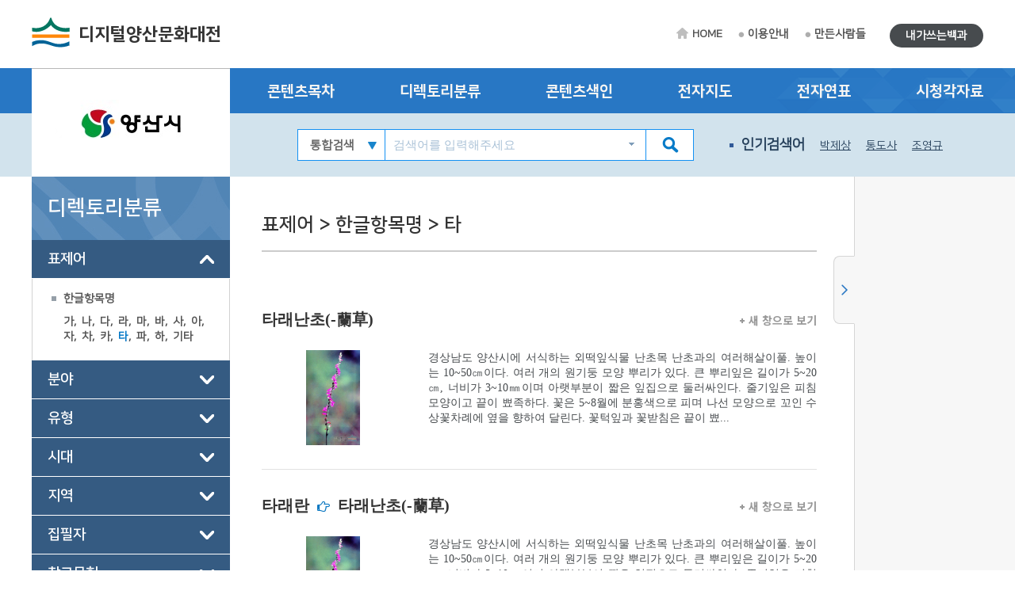

--- FILE ---
content_type: text/html; charset=utf-8
request_url: http://yangsan.grandculture.net/yangsan/dir?category=%ED%91%9C%EC%A0%9C%EC%96%B4&depth=3&name=%ED%83%80&search=%ED%83%80&type=titleKor
body_size: 96137
content:






 





  

<!DOCTYPE html>

<html lang="ko">
<head>
    <meta charset="utf-8">
    <meta name="description" content="">
    <meta http-equiv="x-ua-compatible" content="ie=edge">
    <meta name="viewport" content="width=device-width, initial-scale=1">
    
    



<title>디지털양산문화대전</title>

    <link href="/favicon.ico" rel="shortcut icon" type="image/x-icon" />
    <link href="/favicon.ico" rel="icon" type="image/x-icon" />
    <link href="/touch-icon-iphone.png" rel="apple-touch-icon" />
    <link href="/touch-icon-iphone-precomposed.png" rel="apple-touch-icon-precomposed" />
    <link href="/Content/Css/base.css" rel="stylesheet"/>
<link href="/Content/Css/service-common.css" rel="stylesheet"/>
<link href="/Content/Css/fonts/font-awesome.css" rel="stylesheet"/>
<link href="/Content/Css/service.css" rel="stylesheet"/>
<link href="/Content/Script/plugin/lightslider/css/lightslider.css" rel="stylesheet"/>
<link href="/Content/Script/plugin/jstree/css/jstree.css" rel="stylesheet"/>
<link href="/Content/Script/plugin/popModal/css/popModal.css" rel="stylesheet"/>
<link href="/Content/Css/main-common.css" rel="stylesheet"/>

    <script src="/Scripts/jquery-3.2.1.js"></script>
<script src="/Scripts/jquery-ui-1.12.1.js"></script>
<script src="/Content/Script/plugin/uitotop/jquery.uitotop.js"></script>
<script src="/Content/Script/util.js"></script>
<script src="/Content/Script/common.js"></script>
<script src="/Content/Script/main-common.js"></script>
<script src="/Content/Script/plugin/ark/ark.js"></script>
<script src="/Content/Script/plugin/lightslider/lightslider-1.1.6.js"></script>
<script src="/Content/Script/plugin/jstree/jstree-3.3.5.js"></script>
<script src="/Content/Script/plugin/clipboard-1.7.1.js"></script>
<script src="/Content/Script/plugin/popModal/popModal-1.26.js"></script>
<script src="/Content/Script/plugin/uitotop/easing.js"></script>
<script src="/Content/Script/ui-service.js"></script>

    <script src="/Content/Script/plugin/basil/basil-0.4.10.js"></script>
<script src="/Content/Script/plugin/basil/basil.list-0.4.10.js"></script>
<script src="/Content/Script/session/ui-service-basil.js"></script>


    <!-- Global site tag (gtag.js) - Google Analytics -->
<script async src="https://www.googletagmanager.com/gtag/js?id=G-5WQJ17H8E7"></script>
<script>
        window.dataLayer = window.dataLayer || [];
        function gtag() { dataLayer.push(arguments); }
        gtag('js', new Date());

    gtag('config', 'G-5WQJ17H8E7');
</script>


    <script type="text/javascript">
        function timeline2(item) {
            if (!item) item = '양산:양산시청 설립';
            popupChron('yangsan', item, '');
        }

        function map(item) {
	    //alert('네이버 전자지도 Open API 서비스 종료로 인하여 교체 작업시까지 전자지도 서비스를 사용할 수 없습니다.\n\n서비스 이용에 불편을 드려 죄송합니다.');
            //return;
            if (!item) item = '양산:양산시청';
            popupGis('yangsan', item, '');
        }
    </script>
</head>
<body>
    <form id="contentsForm" name="contentsForm" action="" method="post">
        <input type="hidden" name="requestBy" value="" />
    </form>

    <!-- Skip -->
    <div class="skip">
        <a href="#container">본문 바로가기</a>
    </div>
    <!-- //Skip -->
    <div id="wrap">
        <!-- header -->
        <header id="header">
            <div id="top">
                <div class="wrap clearfix">
                    <!-- 상단 로고 -->
                    <h1 id="logo"><a href="/yangsan">디지털양산문화대전</a></h1>
                    <div class="util-wrap clearfix">
                        <ul id="sub-util" class="clearfix">
                            <li><a href="/yangsan" class="home-tit">HOME</a></li>
                            <li><a href="/yangsan/guide">이용안내</a></li>
                            <li><a href="/yangsan/maker">만든사람들</a></li>
                            
                        </ul>
                        <ul id="radius-util" class="special-link">

                            <li><a href="/yangsan/board/usercontents" class="radius-tit type2">내가쓰는백과</a></li>
                        </ul>
                    </div>
                </div>
            </div>
            <nav id="nav">
                <div class="nav-logo">
                    <div class="left-menu-tit" style="background: url(/Local/yangsan/Images/logo.jpg) no-repeat 50% 50% #fff;"></div>
                </div>
                <div class="nav-link">
                    <div class="wrap clearfix">
                        <ul class="link-list clearfix">
                            <li><a href="/yangsan/toc?search=TT002">콘텐츠목차</a></li>
                            <li><a href="/yangsan/dir">디렉토리분류</a></li>
                            <li><a href="/yangsan/index">콘텐츠색인</a></li>
                            <li><a href="#map" onclick="map(); return false;">전자지도</a></li>
                            <li><a href="#timeline" onclick="timeline2(); return false;">전자연표</a></li>
                            <li><a href="/yangsan/multimedia">시청각자료</a></li>
                        </ul>
                    </div>
                </div>
                <div class="nav-copy">
                    <div class="wrap clearfix">
                        <h1 id="logo"><a href="/yangsan">디지털양산문화대전</a></h1>
                        <!-- 검색창 -->
                        <div class="search-area clearfix">
                            <form id="searchForm" name="searchForm" action="/yangsan/search" method="post">
                                <input type="hidden" name="localCode" id="localCode" value="GC014" />
                                <input type="hidden" name="local" id="localName" value="yangsan" />
                                <input type="hidden" name="keyword" value="" />
                                <select name="collection">
                                    <option value="">통합검색</option>
                                    <option value="text">본문</option>
                                    <option value="multimedia">시청각</option>
                                </select>
                                <input type="text" name="input_keyword" id="input_keyword" class="zh" placeholder="검색어를 입력해주세요">
                                <button type="submit" class="btn-sch"></button>
                            </form>
                            <div id="ark" class="zh"></div>
                        </div>
                        <!-- //검색창 -->
                        <!-- 인기검색어 -->
                        <ul class="keyword-area clearfix">
                            <li class="keyword-thumb">인기검색어</li>
                            


                    <li><a href="#search" onclick="mainSearchKeyword('박제상'); return false;">박제상</a></li>
                    <li><a href="#search" onclick="mainSearchKeyword('통도사'); return false;">통도사</a></li>
                    <li><a href="#search" onclick="mainSearchKeyword('조영규'); return false;">조영규</a></li>
                    <li><a href="#search" onclick="mainSearchKeyword('김원현'); return false;">김원현</a></li>
                    <li><a href="#search" onclick="mainSearchKeyword('북정리 고분군'); return false;">북정리 고분군</a></li>


                        </ul>
                        <!-- //인기검색어 -->
                        <!-- 검색버튼 -->
                        <div class="res-search clearfix"></div>

                        <!-- 전체메뉴 버튼 -->
                        <div class="res-menu clearfix"></div>
                    </div>
                </div>
            </nav>
        </header>
        <!-- //header -->

        <div id="container">
            <div class="wrap clearfix">

                <!-- leftmenu -->
                <div id="left-menu">
                    
    <div id="left-title">
        <h1>디렉토리분류</h1>
    </div>
    <div id="left-tree" class="no-facet" style="visibility: hidden;">
                <ul>
                        <li class="depth-1" id="표제어_표제어_d1">
                            <a href="/yangsan/dir?category=%ED%91%9C%EC%A0%9C%EC%96%B4&name=%ED%91%9C%EC%A0%9C%EC%96%B4">표제어</a>
                            <ul>
                                        <li class="depth-2 piece" id="표제어_한글항목명_d2">
                                            <a href="/yangsan/dir?category=%ED%91%9C%EC%A0%9C%EC%96%B4&amp;depth=2&amp;name=%ED%95%9C%EA%B8%80%ED%95%AD%EB%AA%A9%EB%AA%85&amp;search=">한글항목명</a>

                                                <ul>
                                                        <li class="depth-3" id="표제어_가_d3">
                                                            <a href="/yangsan/dir?category=%ED%91%9C%EC%A0%9C%EC%96%B4&amp;depth=3&amp;name=%EA%B0%80&amp;search=%EA%B0%80&amp;type=titleKor">가</a>

                                                        </li>
                                                        <li class="depth-3" id="표제어_나_d3">
                                                            <a href="/yangsan/dir?category=%ED%91%9C%EC%A0%9C%EC%96%B4&amp;depth=3&amp;name=%EB%82%98&amp;search=%EB%82%98&amp;type=titleKor">나</a>

                                                        </li>
                                                        <li class="depth-3" id="표제어_다_d3">
                                                            <a href="/yangsan/dir?category=%ED%91%9C%EC%A0%9C%EC%96%B4&amp;depth=3&amp;name=%EB%8B%A4&amp;search=%EB%8B%A4&amp;type=titleKor">다</a>

                                                        </li>
                                                        <li class="depth-3" id="표제어_라_d3">
                                                            <a href="/yangsan/dir?category=%ED%91%9C%EC%A0%9C%EC%96%B4&amp;depth=3&amp;name=%EB%9D%BC&amp;search=%EB%9D%BC&amp;type=titleKor">라</a>

                                                        </li>
                                                        <li class="depth-3" id="표제어_마_d3">
                                                            <a href="/yangsan/dir?category=%ED%91%9C%EC%A0%9C%EC%96%B4&amp;depth=3&amp;name=%EB%A7%88&amp;search=%EB%A7%88&amp;type=titleKor">마</a>

                                                        </li>
                                                        <li class="depth-3" id="표제어_바_d3">
                                                            <a href="/yangsan/dir?category=%ED%91%9C%EC%A0%9C%EC%96%B4&amp;depth=3&amp;name=%EB%B0%94&amp;search=%EB%B0%94&amp;type=titleKor">바</a>

                                                        </li>
                                                        <li class="depth-3" id="표제어_사_d3">
                                                            <a href="/yangsan/dir?category=%ED%91%9C%EC%A0%9C%EC%96%B4&amp;depth=3&amp;name=%EC%82%AC&amp;search=%EC%82%AC&amp;type=titleKor">사</a>

                                                        </li>
                                                        <li class="depth-3" id="표제어_아_d3">
                                                            <a href="/yangsan/dir?category=%ED%91%9C%EC%A0%9C%EC%96%B4&amp;depth=3&amp;name=%EC%95%84&amp;search=%EC%95%84&amp;type=titleKor">아</a>

                                                        </li>
                                                        <li class="depth-3" id="표제어_자_d3">
                                                            <a href="/yangsan/dir?category=%ED%91%9C%EC%A0%9C%EC%96%B4&amp;depth=3&amp;name=%EC%9E%90&amp;search=%EC%9E%90&amp;type=titleKor">자</a>

                                                        </li>
                                                        <li class="depth-3" id="표제어_차_d3">
                                                            <a href="/yangsan/dir?category=%ED%91%9C%EC%A0%9C%EC%96%B4&amp;depth=3&amp;name=%EC%B0%A8&amp;search=%EC%B0%A8&amp;type=titleKor">차</a>

                                                        </li>
                                                        <li class="depth-3" id="표제어_카_d3">
                                                            <a href="/yangsan/dir?category=%ED%91%9C%EC%A0%9C%EC%96%B4&amp;depth=3&amp;name=%EC%B9%B4&amp;search=%EC%B9%B4&amp;type=titleKor">카</a>

                                                        </li>
                                                        <li class="depth-3" id="표제어_타_d3">
                                                            <a href="/yangsan/dir?category=%ED%91%9C%EC%A0%9C%EC%96%B4&amp;depth=3&amp;name=%ED%83%80&amp;search=%ED%83%80&amp;type=titleKor">타</a>

                                                        </li>
                                                        <li class="depth-3" id="표제어_파_d3">
                                                            <a href="/yangsan/dir?category=%ED%91%9C%EC%A0%9C%EC%96%B4&amp;depth=3&amp;name=%ED%8C%8C&amp;search=%ED%8C%8C&amp;type=titleKor">파</a>

                                                        </li>
                                                        <li class="depth-3" id="표제어_하_d3">
                                                            <a href="/yangsan/dir?category=%ED%91%9C%EC%A0%9C%EC%96%B4&amp;depth=3&amp;name=%ED%95%98&amp;search=%ED%95%98&amp;type=titleKor">하</a>

                                                        </li>
                                                        <li class="depth-3" id="표제어_기타_d3">
                                                            <a href="/yangsan/dir?category=%ED%91%9C%EC%A0%9C%EC%96%B4&amp;depth=3&amp;name=%EA%B8%B0%ED%83%80&amp;search=%EA%B8%B0%ED%83%80&amp;type=titleKor">기타</a>

                                                        </li>
                                                </ul>
                                        </li>

                            </ul>
                        </li>
                        <li class="depth-1" id="분야_분야_d1">
                            <a href="/yangsan/dir?category=%EB%B6%84%EC%95%BC&name=%EB%B6%84%EC%95%BC">분야</a>
                            <ul>
                                        <li class="depth-2" id="분야_지리_d2">
                                            <a href="/yangsan/dir?category=%EB%B6%84%EC%95%BC&amp;depth=2&amp;name=%EC%A7%80%EB%A6%AC&amp;search=%EC%A7%80%EB%A6%AC">지리</a>

                                                <ul>
                                                        <li class="depth-3" id="분야_지리/자연 지리_d3">
                                                            <a href="/yangsan/dir?category=%EB%B6%84%EC%95%BC&amp;depth=3&amp;name=%EC%9E%90%EC%97%B0%20%EC%A7%80%EB%A6%AC&amp;search=%EC%A7%80%EB%A6%AC%2F%EC%9E%90%EC%97%B0%20%EC%A7%80%EB%A6%AC">자연 지리</a>

                                                        </li>
                                                        <li class="depth-3" id="분야_지리/인문 지리_d3">
                                                            <a href="/yangsan/dir?category=%EB%B6%84%EC%95%BC&amp;depth=3&amp;name=%EC%9D%B8%EB%AC%B8%20%EC%A7%80%EB%A6%AC&amp;search=%EC%A7%80%EB%A6%AC%2F%EC%9D%B8%EB%AC%B8%20%EC%A7%80%EB%A6%AC">인문 지리</a>

                                                        </li>
                                                        <li class="depth-3" id="분야_지리/동식물_d3">
                                                            <a href="/yangsan/dir?category=%EB%B6%84%EC%95%BC&amp;depth=3&amp;name=%EB%8F%99%EC%8B%9D%EB%AC%BC&amp;search=%EC%A7%80%EB%A6%AC%2F%EB%8F%99%EC%8B%9D%EB%AC%BC">동식물</a>

                                                        </li>
                                                </ul>
                                        </li>
                                        <li class="depth-2" id="분야_역사_d2">
                                            <a href="/yangsan/dir?category=%EB%B6%84%EC%95%BC&amp;depth=2&amp;name=%EC%97%AD%EC%82%AC&amp;search=%EC%97%AD%EC%82%AC">역사</a>

                                                <ul>
                                                        <li class="depth-3" id="분야_역사/전통 시대_d3">
                                                            <a href="/yangsan/dir?category=%EB%B6%84%EC%95%BC&amp;depth=3&amp;name=%EC%A0%84%ED%86%B5%EC%8B%9C%EB%8C%80&amp;search=%EC%97%AD%EC%82%AC%2F%EC%A0%84%ED%86%B5%20%EC%8B%9C%EB%8C%80">전통시대</a>

                                                        </li>
                                                        <li class="depth-3" id="분야_역사/근현대_d3">
                                                            <a href="/yangsan/dir?category=%EB%B6%84%EC%95%BC&amp;depth=3&amp;name=%EA%B7%BC%ED%98%84%EB%8C%80&amp;search=%EC%97%AD%EC%82%AC%2F%EA%B7%BC%ED%98%84%EB%8C%80">근현대</a>

                                                        </li>
                                                </ul>
                                        </li>
                                        <li class="depth-2" id="분야_성씨&#183;인물_d2">
                                            <a href="/yangsan/dir?category=%EB%B6%84%EC%95%BC&amp;depth=2&amp;name=%EC%84%B1%EC%94%A8%C2%B7%EC%9D%B8%EB%AC%BC&amp;search=%EC%84%B1%EC%94%A8%C2%B7%EC%9D%B8%EB%AC%BC">성씨&#183;인물</a>

                                                <ul>
                                                        <li class="depth-3" id="분야_성씨&#183;인물/성씨&#183;세거지_d3">
                                                            <a href="/yangsan/dir?category=%EB%B6%84%EC%95%BC&amp;depth=3&amp;name=%EC%84%B1%EC%94%A8%C2%B7%EC%84%B8%EA%B1%B0%EC%A7%80&amp;search=%EC%84%B1%EC%94%A8%C2%B7%EC%9D%B8%EB%AC%BC%2F%EC%84%B1%EC%94%A8%C2%B7%EC%84%B8%EA%B1%B0%EC%A7%80">성씨&#183;세거지</a>

                                                        </li>
                                                </ul>
                                        </li>
                                        <li class="depth-2" id="분야_정치&#183;경제&#183;사회_d2">
                                            <a href="/yangsan/dir?category=%EB%B6%84%EC%95%BC&amp;depth=2&amp;name=%EC%A0%95%EC%B9%98%C2%B7%EA%B2%BD%EC%A0%9C%C2%B7%EC%82%AC%ED%9A%8C&amp;search=%EC%A0%95%EC%B9%98%C2%B7%EA%B2%BD%EC%A0%9C%C2%B7%EC%82%AC%ED%9A%8C">정치&#183;경제&#183;사회</a>

                                                <ul>
                                                        <li class="depth-3" id="분야_정치&#183;경제&#183;사회/정치&#183;행정_d3">
                                                            <a href="/yangsan/dir?category=%EB%B6%84%EC%95%BC&amp;depth=3&amp;name=%EC%A0%95%EC%B9%98%C2%B7%ED%96%89%EC%A0%95&amp;search=%EC%A0%95%EC%B9%98%C2%B7%EA%B2%BD%EC%A0%9C%C2%B7%EC%82%AC%ED%9A%8C%2F%EC%A0%95%EC%B9%98%C2%B7%ED%96%89%EC%A0%95">정치&#183;행정</a>

                                                        </li>
                                                        <li class="depth-3" id="분야_정치&#183;경제&#183;사회/경제&#183;산업_d3">
                                                            <a href="/yangsan/dir?category=%EB%B6%84%EC%95%BC&amp;depth=3&amp;name=%EA%B2%BD%EC%A0%9C%C2%B7%EC%82%B0%EC%97%85&amp;search=%EC%A0%95%EC%B9%98%C2%B7%EA%B2%BD%EC%A0%9C%C2%B7%EC%82%AC%ED%9A%8C%2F%EA%B2%BD%EC%A0%9C%C2%B7%EC%82%B0%EC%97%85">경제&#183;산업</a>

                                                        </li>
                                                        <li class="depth-3" id="분야_정치&#183;경제&#183;사회/사회&#183;복지_d3">
                                                            <a href="/yangsan/dir?category=%EB%B6%84%EC%95%BC&amp;depth=3&amp;name=%EC%82%AC%ED%9A%8C%C2%B7%EB%B3%B5%EC%A7%80&amp;search=%EC%A0%95%EC%B9%98%C2%B7%EA%B2%BD%EC%A0%9C%C2%B7%EC%82%AC%ED%9A%8C%2F%EC%82%AC%ED%9A%8C%C2%B7%EB%B3%B5%EC%A7%80">사회&#183;복지</a>

                                                        </li>
                                                        <li class="depth-3" id="분야_정치&#183;경제&#183;사회/과학 기술_d3">
                                                            <a href="/yangsan/dir?category=%EB%B6%84%EC%95%BC&amp;depth=3&amp;name=%EA%B3%BC%ED%95%99%20%EA%B8%B0%EC%88%A0&amp;search=%EC%A0%95%EC%B9%98%C2%B7%EA%B2%BD%EC%A0%9C%C2%B7%EC%82%AC%ED%9A%8C%2F%EA%B3%BC%ED%95%99%20%EA%B8%B0%EC%88%A0">과학 기술</a>

                                                        </li>
                                                </ul>
                                        </li>
                                        <li class="depth-2" id="분야_종교_d2">
                                            <a href="/yangsan/dir?category=%EB%B6%84%EC%95%BC&amp;depth=2&amp;name=%EC%A2%85%EA%B5%90&amp;search=%EC%A2%85%EA%B5%90">종교</a>

                                                <ul>
                                                        <li class="depth-3" id="분야_종교/불교_d3">
                                                            <a href="/yangsan/dir?category=%EB%B6%84%EC%95%BC&amp;depth=3&amp;name=%EB%B6%88%EA%B5%90&amp;search=%EC%A2%85%EA%B5%90%2F%EB%B6%88%EA%B5%90">불교</a>

                                                        </li>
                                                        <li class="depth-3" id="분야_종교/유교_d3">
                                                            <a href="/yangsan/dir?category=%EB%B6%84%EC%95%BC&amp;depth=3&amp;name=%EC%9C%A0%EA%B5%90&amp;search=%EC%A2%85%EA%B5%90%2F%EC%9C%A0%EA%B5%90">유교</a>

                                                        </li>
                                                        <li class="depth-3" id="분야_종교/기독교_d3">
                                                            <a href="/yangsan/dir?category=%EB%B6%84%EC%95%BC&amp;depth=3&amp;name=%EA%B8%B0%EB%8F%85%EA%B5%90&amp;search=%EC%A2%85%EA%B5%90%2F%EA%B8%B0%EB%8F%85%EA%B5%90">기독교</a>

                                                        </li>
                                                        <li class="depth-3" id="분야_종교/신종교_d3">
                                                            <a href="/yangsan/dir?category=%EB%B6%84%EC%95%BC&amp;depth=3&amp;name=%EC%8B%A0%EC%A2%85%EA%B5%90&amp;search=%EC%A2%85%EA%B5%90%2F%EC%8B%A0%EC%A2%85%EA%B5%90">신종교</a>

                                                        </li>
                                                </ul>
                                        </li>
                                        <li class="depth-2" id="분야_문화&#183;교육_d2">
                                            <a href="/yangsan/dir?category=%EB%B6%84%EC%95%BC&amp;depth=2&amp;name=%EB%AC%B8%ED%99%94%C2%B7%EA%B5%90%EC%9C%A1&amp;search=%EB%AC%B8%ED%99%94%C2%B7%EA%B5%90%EC%9C%A1">문화&#183;교육</a>

                                                <ul>
                                                        <li class="depth-3" id="분야_문화&#183;교육/문화&#183;예술_d3">
                                                            <a href="/yangsan/dir?category=%EB%B6%84%EC%95%BC&amp;depth=3&amp;name=%EB%AC%B8%ED%99%94%C2%B7%EC%98%88%EC%88%A0&amp;search=%EB%AC%B8%ED%99%94%C2%B7%EA%B5%90%EC%9C%A1%2F%EB%AC%B8%ED%99%94%C2%B7%EC%98%88%EC%88%A0">문화&#183;예술</a>

                                                        </li>
                                                        <li class="depth-3" id="분야_문화&#183;교육/체육_d3">
                                                            <a href="/yangsan/dir?category=%EB%B6%84%EC%95%BC&amp;depth=3&amp;name=%EC%B2%B4%EC%9C%A1&amp;search=%EB%AC%B8%ED%99%94%C2%B7%EA%B5%90%EC%9C%A1%2F%EC%B2%B4%EC%9C%A1">체육</a>

                                                        </li>
                                                        <li class="depth-3" id="분야_문화&#183;교육/교육_d3">
                                                            <a href="/yangsan/dir?category=%EB%B6%84%EC%95%BC&amp;depth=3&amp;name=%EA%B5%90%EC%9C%A1&amp;search=%EB%AC%B8%ED%99%94%C2%B7%EA%B5%90%EC%9C%A1%2F%EA%B5%90%EC%9C%A1">교육</a>

                                                        </li>
                                                        <li class="depth-3" id="분야_문화&#183;교육/언론&#183;출판_d3">
                                                            <a href="/yangsan/dir?category=%EB%B6%84%EC%95%BC&amp;depth=3&amp;name=%EC%96%B8%EB%A1%A0%C2%B7%EC%B6%9C%ED%8C%90&amp;search=%EB%AC%B8%ED%99%94%C2%B7%EA%B5%90%EC%9C%A1%2F%EC%96%B8%EB%A1%A0%C2%B7%EC%B6%9C%ED%8C%90">언론&#183;출판</a>

                                                        </li>
                                                </ul>
                                        </li>
                                        <li class="depth-2" id="분야_생활&#183;민속_d2">
                                            <a href="/yangsan/dir?category=%EB%B6%84%EC%95%BC&amp;depth=2&amp;name=%EC%83%9D%ED%99%9C%C2%B7%EB%AF%BC%EC%86%8D&amp;search=%EC%83%9D%ED%99%9C%C2%B7%EB%AF%BC%EC%86%8D">생활&#183;민속</a>

                                                <ul>
                                                        <li class="depth-3" id="분야_생활&#183;민속/생활_d3">
                                                            <a href="/yangsan/dir?category=%EB%B6%84%EC%95%BC&amp;depth=3&amp;name=%EC%83%9D%ED%99%9C&amp;search=%EC%83%9D%ED%99%9C%C2%B7%EB%AF%BC%EC%86%8D%2F%EC%83%9D%ED%99%9C">생활</a>

                                                        </li>
                                                        <li class="depth-3" id="분야_생활&#183;민속/민속_d3">
                                                            <a href="/yangsan/dir?category=%EB%B6%84%EC%95%BC&amp;depth=3&amp;name=%EB%AF%BC%EC%86%8D&amp;search=%EC%83%9D%ED%99%9C%C2%B7%EB%AF%BC%EC%86%8D%2F%EB%AF%BC%EC%86%8D">민속</a>

                                                        </li>
                                                </ul>
                                        </li>
                                        <li class="depth-2" id="분야_구비 전승&#183;언어&#183;문학_d2">
                                            <a href="/yangsan/dir?category=%EB%B6%84%EC%95%BC&amp;depth=2&amp;name=%EA%B5%AC%EB%B9%84%20%EC%A0%84%EC%8A%B9%C2%B7%EC%96%B8%EC%96%B4%C2%B7%EB%AC%B8%ED%95%99&amp;search=%EA%B5%AC%EB%B9%84%20%EC%A0%84%EC%8A%B9%C2%B7%EC%96%B8%EC%96%B4%C2%B7%EB%AC%B8%ED%95%99">구비 전승&#183;언어&#183;문학</a>

                                                <ul>
                                                        <li class="depth-3" id="분야_구비 전승&#183;언어&#183;문학/구비 전승_d3">
                                                            <a href="/yangsan/dir?category=%EB%B6%84%EC%95%BC&amp;depth=3&amp;name=%EA%B5%AC%EB%B9%84%20%EC%A0%84%EC%8A%B9&amp;search=%EA%B5%AC%EB%B9%84%20%EC%A0%84%EC%8A%B9%C2%B7%EC%96%B8%EC%96%B4%C2%B7%EB%AC%B8%ED%95%99%2F%EA%B5%AC%EB%B9%84%20%EC%A0%84%EC%8A%B9">구비 전승</a>

                                                        </li>
                                                        <li class="depth-3" id="분야_구비 전승&#183;언어&#183;문학/언어_d3">
                                                            <a href="/yangsan/dir?category=%EB%B6%84%EC%95%BC&amp;depth=3&amp;name=%EC%96%B8%EC%96%B4&amp;search=%EA%B5%AC%EB%B9%84%20%EC%A0%84%EC%8A%B9%C2%B7%EC%96%B8%EC%96%B4%C2%B7%EB%AC%B8%ED%95%99%2F%EC%96%B8%EC%96%B4">언어</a>

                                                        </li>
                                                        <li class="depth-3" id="분야_구비 전승&#183;언어&#183;문학/문학_d3">
                                                            <a href="/yangsan/dir?category=%EB%B6%84%EC%95%BC&amp;depth=3&amp;name=%EB%AC%B8%ED%95%99&amp;search=%EA%B5%AC%EB%B9%84%20%EC%A0%84%EC%8A%B9%C2%B7%EC%96%B8%EC%96%B4%C2%B7%EB%AC%B8%ED%95%99%2F%EB%AC%B8%ED%95%99">문학</a>

                                                        </li>
                                                </ul>
                                        </li>

                            </ul>
                        </li>
                        <li class="depth-1" id="유형_유형_d1">
                            <a href="/yangsan/dir?category=%EC%9C%A0%ED%98%95&name=%EC%9C%A0%ED%98%95">유형</a>
                            <ul>
                                        <li class="depth-2" id="유형_개념 용어_d2">
                                            <a href="/yangsan/dir?category=%EC%9C%A0%ED%98%95&amp;depth=2&amp;name=%EA%B0%9C%EB%85%90%20%EC%9A%A9%EC%96%B4&amp;search=%EA%B0%9C%EB%85%90%20%EC%9A%A9%EC%96%B4">개념 용어</a>

                                                <ul>
                                                        <li class="depth-3" id="유형_개념 용어/개념 용어(일반)_d3">
                                                            <a href="/yangsan/dir?category=%EC%9C%A0%ED%98%95&amp;depth=3&amp;name=%EA%B0%9C%EB%85%90%20%EC%9A%A9%EC%96%B4%28%EC%9D%BC%EB%B0%98%29&amp;search=%EA%B0%9C%EB%85%90%20%EC%9A%A9%EC%96%B4%2F%EA%B0%9C%EB%85%90%20%EC%9A%A9%EC%96%B4%28%EC%9D%BC%EB%B0%98%29">개념 용어(일반)</a>

                                                        </li>
                                                        <li class="depth-3" id="유형_개념 용어/개념 용어(개관)_d3">
                                                            <a href="/yangsan/dir?category=%EC%9C%A0%ED%98%95&amp;depth=3&amp;name=%EA%B0%9C%EB%85%90%20%EC%9A%A9%EC%96%B4%28%EA%B0%9C%EA%B4%80%29&amp;search=%EA%B0%9C%EB%85%90%20%EC%9A%A9%EC%96%B4%2F%EA%B0%9C%EB%85%90%20%EC%9A%A9%EC%96%B4%28%EA%B0%9C%EA%B4%80%29">개념 용어(개관)</a>

                                                        </li>
                                                        <li class="depth-3" id="유형_개념 용어/개념 용어(기획)_d3">
                                                            <a href="/yangsan/dir?category=%EC%9C%A0%ED%98%95&amp;depth=3&amp;name=%EA%B0%9C%EB%85%90%20%EC%9A%A9%EC%96%B4%28%EA%B8%B0%ED%9A%8D%29&amp;search=%EA%B0%9C%EB%85%90%20%EC%9A%A9%EC%96%B4%2F%EA%B0%9C%EB%85%90%20%EC%9A%A9%EC%96%B4%28%EA%B8%B0%ED%9A%8D%29">개념 용어(기획)</a>

                                                        </li>
                                                </ul>
                                        </li>
                                        <li class="depth-2" id="유형_기관 단체_d2">
                                            <a href="/yangsan/dir?category=%EC%9C%A0%ED%98%95&amp;depth=2&amp;name=%EA%B8%B0%EA%B4%80%20%EB%8B%A8%EC%B2%B4&amp;search=%EA%B8%B0%EA%B4%80%20%EB%8B%A8%EC%B2%B4">기관 단체</a>

                                                <ul>
                                                        <li class="depth-3" id="유형_기관 단체/기관 단체(일반)_d3">
                                                            <a href="/yangsan/dir?category=%EC%9C%A0%ED%98%95&amp;depth=3&amp;name=%EA%B8%B0%EA%B4%80%20%EB%8B%A8%EC%B2%B4%28%EC%9D%BC%EB%B0%98%29&amp;search=%EA%B8%B0%EA%B4%80%20%EB%8B%A8%EC%B2%B4%2F%EA%B8%B0%EA%B4%80%20%EB%8B%A8%EC%B2%B4%28%EC%9D%BC%EB%B0%98%29">기관 단체(일반)</a>

                                                        </li>
                                                        <li class="depth-3" id="유형_기관 단체/학교_d3">
                                                            <a href="/yangsan/dir?category=%EC%9C%A0%ED%98%95&amp;depth=3&amp;name=%ED%95%99%EA%B5%90&amp;search=%EA%B8%B0%EA%B4%80%20%EB%8B%A8%EC%B2%B4%2F%ED%95%99%EA%B5%90">학교</a>

                                                        </li>
                                                        <li class="depth-3" id="유형_기관 단체/사찰_d3">
                                                            <a href="/yangsan/dir?category=%EC%9C%A0%ED%98%95&amp;depth=3&amp;name=%EC%82%AC%EC%B0%B0&amp;search=%EA%B8%B0%EA%B4%80%20%EB%8B%A8%EC%B2%B4%2F%EC%82%AC%EC%B0%B0">사찰</a>

                                                        </li>
                                                </ul>
                                        </li>
                                        <li class="depth-2" id="유형_놀이_d2">
                                            <a href="/yangsan/dir?category=%EC%9C%A0%ED%98%95&amp;depth=2&amp;name=%EB%86%80%EC%9D%B4&amp;search=%EB%86%80%EC%9D%B4">놀이</a>

                                                <ul>
                                                        <li class="depth-3" id="유형_놀이/놀이_d3">
                                                            <a href="/yangsan/dir?category=%EC%9C%A0%ED%98%95&amp;depth=3&amp;name=%EB%86%80%EC%9D%B4&amp;search=%EB%86%80%EC%9D%B4%2F%EB%86%80%EC%9D%B4">놀이</a>

                                                        </li>
                                                </ul>
                                        </li>
                                        <li class="depth-2" id="유형_동물_d2">
                                            <a href="/yangsan/dir?category=%EC%9C%A0%ED%98%95&amp;depth=2&amp;name=%EB%8F%99%EB%AC%BC&amp;search=%EB%8F%99%EB%AC%BC">동물</a>

                                                <ul>
                                                        <li class="depth-3" id="유형_동물/동물_d3">
                                                            <a href="/yangsan/dir?category=%EC%9C%A0%ED%98%95&amp;depth=3&amp;name=%EB%8F%99%EB%AC%BC&amp;search=%EB%8F%99%EB%AC%BC%2F%EB%8F%99%EB%AC%BC">동물</a>

                                                        </li>
                                                </ul>
                                        </li>
                                        <li class="depth-2" id="유형_문헌_d2">
                                            <a href="/yangsan/dir?category=%EC%9C%A0%ED%98%95&amp;depth=2&amp;name=%EB%AC%B8%ED%97%8C&amp;search=%EB%AC%B8%ED%97%8C">문헌</a>

                                                <ul>
                                                        <li class="depth-3" id="유형_문헌/전적_d3">
                                                            <a href="/yangsan/dir?category=%EC%9C%A0%ED%98%95&amp;depth=3&amp;name=%EC%A0%84%EC%A0%81&amp;search=%EB%AC%B8%ED%97%8C%2F%EC%A0%84%EC%A0%81">전적</a>

                                                        </li>
                                                        <li class="depth-3" id="유형_문헌/단행본_d3">
                                                            <a href="/yangsan/dir?category=%EC%9C%A0%ED%98%95&amp;depth=3&amp;name=%EB%8B%A8%ED%96%89%EB%B3%B8&amp;search=%EB%AC%B8%ED%97%8C%2F%EB%8B%A8%ED%96%89%EB%B3%B8">단행본</a>

                                                        </li>
                                                        <li class="depth-3" id="유형_문헌/연속 간행물_d3">
                                                            <a href="/yangsan/dir?category=%EC%9C%A0%ED%98%95&amp;depth=3&amp;name=%EC%97%B0%EC%86%8D%20%EA%B0%84%ED%96%89%EB%AC%BC&amp;search=%EB%AC%B8%ED%97%8C%2F%EC%97%B0%EC%86%8D%20%EA%B0%84%ED%96%89%EB%AC%BC">연속 간행물</a>

                                                        </li>
                                                        <li class="depth-3" id="유형_문헌/문서_d3">
                                                            <a href="/yangsan/dir?category=%EC%9C%A0%ED%98%95&amp;depth=3&amp;name=%EB%AC%B8%EC%84%9C&amp;search=%EB%AC%B8%ED%97%8C%2F%EB%AC%B8%EC%84%9C">문서</a>

                                                        </li>
                                                </ul>
                                        </li>
                                        <li class="depth-2" id="유형_사건_d2">
                                            <a href="/yangsan/dir?category=%EC%9C%A0%ED%98%95&amp;depth=2&amp;name=%EC%82%AC%EA%B1%B4&amp;search=%EC%82%AC%EA%B1%B4">사건</a>

                                                <ul>
                                                        <li class="depth-3" id="유형_사건/사건&#183;사고와 사회 운동_d3">
                                                            <a href="/yangsan/dir?category=%EC%9C%A0%ED%98%95&amp;depth=3&amp;name=%EC%82%AC%EA%B1%B4%C2%B7%EC%82%AC%EA%B3%A0%EC%99%80%20%EC%82%AC%ED%9A%8C%20%EC%9A%B4%EB%8F%99&amp;search=%EC%82%AC%EA%B1%B4%2F%EC%82%AC%EA%B1%B4%C2%B7%EC%82%AC%EA%B3%A0%EC%99%80%20%EC%82%AC%ED%9A%8C%20%EC%9A%B4%EB%8F%99">사건&#183;사고와 사회 운동</a>

                                                        </li>
                                                </ul>
                                        </li>
                                        <li class="depth-2" id="유형_성씨_d2">
                                            <a href="/yangsan/dir?category=%EC%9C%A0%ED%98%95&amp;depth=2&amp;name=%EC%84%B1%EC%94%A8&amp;search=%EC%84%B1%EC%94%A8">성씨</a>

                                                <ul>
                                                        <li class="depth-3" id="유형_성씨/성씨_d3">
                                                            <a href="/yangsan/dir?category=%EC%9C%A0%ED%98%95&amp;depth=3&amp;name=%EC%84%B1%EC%94%A8&amp;search=%EC%84%B1%EC%94%A8%2F%EC%84%B1%EC%94%A8">성씨</a>

                                                        </li>
                                                </ul>
                                        </li>
                                        <li class="depth-2" id="유형_식물_d2">
                                            <a href="/yangsan/dir?category=%EC%9C%A0%ED%98%95&amp;depth=2&amp;name=%EC%8B%9D%EB%AC%BC&amp;search=%EC%8B%9D%EB%AC%BC">식물</a>

                                                <ul>
                                                        <li class="depth-3" id="유형_식물/보호수_d3">
                                                            <a href="/yangsan/dir?category=%EC%9C%A0%ED%98%95&amp;depth=3&amp;name=%EB%B3%B4%ED%98%B8%EC%88%98&amp;search=%EC%8B%9D%EB%AC%BC%2F%EB%B3%B4%ED%98%B8%EC%88%98">보호수</a>

                                                        </li>
                                                        <li class="depth-3" id="유형_식물/식물(일반)_d3">
                                                            <a href="/yangsan/dir?category=%EC%9C%A0%ED%98%95&amp;depth=3&amp;name=%EC%8B%9D%EB%AC%BC%28%EC%9D%BC%EB%B0%98%29&amp;search=%EC%8B%9D%EB%AC%BC%2F%EC%8B%9D%EB%AC%BC%28%EC%9D%BC%EB%B0%98%29">식물(일반)</a>

                                                        </li>
                                                </ul>
                                        </li>
                                        <li class="depth-2" id="유형_유물_d2">
                                            <a href="/yangsan/dir?category=%EC%9C%A0%ED%98%95&amp;depth=2&amp;name=%EC%9C%A0%EB%AC%BC&amp;search=%EC%9C%A0%EB%AC%BC">유물</a>

                                                <ul>
                                                        <li class="depth-3" id="유형_유물/기명류_d3">
                                                            <a href="/yangsan/dir?category=%EC%9C%A0%ED%98%95&amp;depth=3&amp;name=%EA%B8%B0%EB%AA%85%EB%A5%98&amp;search=%EC%9C%A0%EB%AC%BC%2F%EA%B8%B0%EB%AA%85%EB%A5%98">기명류</a>

                                                        </li>
                                                        <li class="depth-3" id="유형_유물/불상_d3">
                                                            <a href="/yangsan/dir?category=%EC%9C%A0%ED%98%95&amp;depth=3&amp;name=%EB%B6%88%EC%83%81&amp;search=%EC%9C%A0%EB%AC%BC%2F%EB%B6%88%EC%83%81">불상</a>

                                                        </li>
                                                        <li class="depth-3" id="유형_유물/서화류_d3">
                                                            <a href="/yangsan/dir?category=%EC%9C%A0%ED%98%95&amp;depth=3&amp;name=%EC%84%9C%ED%99%94%EB%A5%98&amp;search=%EC%9C%A0%EB%AC%BC%2F%EC%84%9C%ED%99%94%EB%A5%98">서화류</a>

                                                        </li>
                                                        <li class="depth-3" id="유형_유물/유물(일반)_d3">
                                                            <a href="/yangsan/dir?category=%EC%9C%A0%ED%98%95&amp;depth=3&amp;name=%EC%9C%A0%EB%AC%BC%28%EC%9D%BC%EB%B0%98%29&amp;search=%EC%9C%A0%EB%AC%BC%2F%EC%9C%A0%EB%AC%BC%28%EC%9D%BC%EB%B0%98%29">유물(일반)</a>

                                                        </li>
                                                </ul>
                                        </li>
                                        <li class="depth-2" id="유형_유적_d2">
                                            <a href="/yangsan/dir?category=%EC%9C%A0%ED%98%95&amp;depth=2&amp;name=%EC%9C%A0%EC%A0%81&amp;search=%EC%9C%A0%EC%A0%81">유적</a>

                                                <ul>
                                                        <li class="depth-3" id="유형_유적/건물_d3">
                                                            <a href="/yangsan/dir?category=%EC%9C%A0%ED%98%95&amp;depth=3&amp;name=%EA%B1%B4%EB%AC%BC&amp;search=%EC%9C%A0%EC%A0%81%2F%EA%B1%B4%EB%AC%BC">건물</a>

                                                        </li>
                                                        <li class="depth-3" id="유형_유적/능묘_d3">
                                                            <a href="/yangsan/dir?category=%EC%9C%A0%ED%98%95&amp;depth=3&amp;name=%EB%8A%A5%EB%AC%98&amp;search=%EC%9C%A0%EC%A0%81%2F%EB%8A%A5%EB%AC%98">능묘</a>

                                                        </li>
                                                        <li class="depth-3" id="유형_유적/터_d3">
                                                            <a href="/yangsan/dir?category=%EC%9C%A0%ED%98%95&amp;depth=3&amp;name=%ED%84%B0&amp;search=%EC%9C%A0%EC%A0%81%2F%ED%84%B0">터</a>

                                                        </li>
                                                        <li class="depth-3" id="유형_유적/유물 산포지_d3">
                                                            <a href="/yangsan/dir?category=%EC%9C%A0%ED%98%95&amp;depth=3&amp;name=%EC%9C%A0%EB%AC%BC%20%EC%82%B0%ED%8F%AC%EC%A7%80&amp;search=%EC%9C%A0%EC%A0%81%2F%EC%9C%A0%EB%AC%BC%20%EC%82%B0%ED%8F%AC%EC%A7%80">유물 산포지</a>

                                                        </li>
                                                        <li class="depth-3" id="유형_유적/비_d3">
                                                            <a href="/yangsan/dir?category=%EC%9C%A0%ED%98%95&amp;depth=3&amp;name=%EB%B9%84&amp;search=%EC%9C%A0%EC%A0%81%2F%EB%B9%84">비</a>

                                                        </li>
                                                        <li class="depth-3" id="유형_유적/탑과 부도_d3">
                                                            <a href="/yangsan/dir?category=%EC%9C%A0%ED%98%95&amp;depth=3&amp;name=%ED%83%91%EA%B3%BC%20%EB%B6%80%EB%8F%84&amp;search=%EC%9C%A0%EC%A0%81%2F%ED%83%91%EA%B3%BC%20%EB%B6%80%EB%8F%84">탑과 부도</a>

                                                        </li>
                                                        <li class="depth-3" id="유형_유적/고분_d3">
                                                            <a href="/yangsan/dir?category=%EC%9C%A0%ED%98%95&amp;depth=3&amp;name=%EA%B3%A0%EB%B6%84&amp;search=%EC%9C%A0%EC%A0%81%2F%EA%B3%A0%EB%B6%84">고분</a>

                                                        </li>
                                                        <li class="depth-3" id="유형_유적/유적(일반)_d3">
                                                            <a href="/yangsan/dir?category=%EC%9C%A0%ED%98%95&amp;depth=3&amp;name=%EC%9C%A0%EC%A0%81%28%EC%9D%BC%EB%B0%98%29&amp;search=%EC%9C%A0%EC%A0%81%2F%EC%9C%A0%EC%A0%81%28%EC%9D%BC%EB%B0%98%29">유적(일반)</a>

                                                        </li>
                                                </ul>
                                        </li>
                                        <li class="depth-2" id="유형_음식물_d2">
                                            <a href="/yangsan/dir?category=%EC%9C%A0%ED%98%95&amp;depth=2&amp;name=%EC%9D%8C%EC%8B%9D%EB%AC%BC&amp;search=%EC%9D%8C%EC%8B%9D%EB%AC%BC">음식물</a>

                                                <ul>
                                                        <li class="depth-3" id="유형_음식물/음식물_d3">
                                                            <a href="/yangsan/dir?category=%EC%9C%A0%ED%98%95&amp;depth=3&amp;name=%EC%9D%8C%EC%8B%9D%EB%AC%BC&amp;search=%EC%9D%8C%EC%8B%9D%EB%AC%BC%2F%EC%9D%8C%EC%8B%9D%EB%AC%BC">음식물</a>

                                                        </li>
                                                </ul>
                                        </li>
                                        <li class="depth-2" id="유형_의례_d2">
                                            <a href="/yangsan/dir?category=%EC%9C%A0%ED%98%95&amp;depth=2&amp;name=%EC%9D%98%EB%A1%80&amp;search=%EC%9D%98%EB%A1%80">의례</a>

                                                <ul>
                                                        <li class="depth-3" id="유형_의례/평생 의례와 세시 풍속_d3">
                                                            <a href="/yangsan/dir?category=%EC%9C%A0%ED%98%95&amp;depth=3&amp;name=%ED%8F%89%EC%83%9D%20%EC%9D%98%EB%A1%80%EC%99%80%20%EC%84%B8%EC%8B%9C%20%ED%92%8D%EC%86%8D&amp;search=%EC%9D%98%EB%A1%80%2F%ED%8F%89%EC%83%9D%20%EC%9D%98%EB%A1%80%EC%99%80%20%EC%84%B8%EC%8B%9C%20%ED%92%8D%EC%86%8D">평생 의례와 세시 풍속</a>

                                                        </li>
                                                        <li class="depth-3" id="유형_의례/제_d3">
                                                            <a href="/yangsan/dir?category=%EC%9C%A0%ED%98%95&amp;depth=3&amp;name=%EC%A0%9C&amp;search=%EC%9D%98%EB%A1%80%2F%EC%A0%9C">제</a>

                                                        </li>
                                                </ul>
                                        </li>
                                        <li class="depth-2" id="유형_인물_d2">
                                            <a href="/yangsan/dir?category=%EC%9C%A0%ED%98%95&amp;depth=2&amp;name=%EC%9D%B8%EB%AC%BC&amp;search=%EC%9D%B8%EB%AC%BC">인물</a>

                                                <ul>
                                                        <li class="depth-3" id="유형_인물/문무 관인_d3">
                                                            <a href="/yangsan/dir?category=%EC%9C%A0%ED%98%95&amp;depth=3&amp;name=%EB%AC%B8%EB%AC%B4%20%EA%B4%80%EC%9D%B8&amp;search=%EC%9D%B8%EB%AC%BC%2F%EB%AC%B8%EB%AC%B4%20%EA%B4%80%EC%9D%B8">문무 관인</a>

                                                        </li>
                                                        <li class="depth-3" id="유형_인물/효자&#183;열녀_d3">
                                                            <a href="/yangsan/dir?category=%EC%9C%A0%ED%98%95&amp;depth=3&amp;name=%ED%9A%A8%EC%9E%90%C2%B7%EC%97%B4%EB%85%80&amp;search=%EC%9D%B8%EB%AC%BC%2F%ED%9A%A8%EC%9E%90%C2%B7%EC%97%B4%EB%85%80">효자&#183;열녀</a>

                                                        </li>
                                                        <li class="depth-3" id="유형_인물/문인&#183;학자_d3">
                                                            <a href="/yangsan/dir?category=%EC%9C%A0%ED%98%95&amp;depth=3&amp;name=%EB%AC%B8%EC%9D%B8%C2%B7%ED%95%99%EC%9E%90&amp;search=%EC%9D%B8%EB%AC%BC%2F%EB%AC%B8%EC%9D%B8%C2%B7%ED%95%99%EC%9E%90">문인&#183;학자</a>

                                                        </li>
                                                        <li class="depth-3" id="유형_인물/예술인_d3">
                                                            <a href="/yangsan/dir?category=%EC%9C%A0%ED%98%95&amp;depth=3&amp;name=%EC%98%88%EC%88%A0%EC%9D%B8&amp;search=%EC%9D%B8%EB%AC%BC%2F%EC%98%88%EC%88%A0%EC%9D%B8">예술인</a>

                                                        </li>
                                                        <li class="depth-3" id="유형_인물/종교인_d3">
                                                            <a href="/yangsan/dir?category=%EC%9C%A0%ED%98%95&amp;depth=3&amp;name=%EC%A2%85%EA%B5%90%EC%9D%B8&amp;search=%EC%9D%B8%EB%AC%BC%2F%EC%A2%85%EA%B5%90%EC%9D%B8">종교인</a>

                                                        </li>
                                                        <li class="depth-3" id="유형_인물/의병&#183;독립운동가_d3">
                                                            <a href="/yangsan/dir?category=%EC%9C%A0%ED%98%95&amp;depth=3&amp;name=%EC%9D%98%EB%B3%91%C2%B7%EB%8F%85%EB%A6%BD%EC%9A%B4%EB%8F%99%EA%B0%80&amp;search=%EC%9D%B8%EB%AC%BC%2F%EC%9D%98%EB%B3%91%C2%B7%EB%8F%85%EB%A6%BD%EC%9A%B4%EB%8F%99%EA%B0%80">의병&#183;독립운동가</a>

                                                        </li>
                                                        <li class="depth-3" id="유형_인물/인물(일반)_d3">
                                                            <a href="/yangsan/dir?category=%EC%9C%A0%ED%98%95&amp;depth=3&amp;name=%EC%9D%B8%EB%AC%BC%28%EC%9D%BC%EB%B0%98%29&amp;search=%EC%9D%B8%EB%AC%BC%2F%EC%9D%B8%EB%AC%BC%28%EC%9D%BC%EB%B0%98%29">인물(일반)</a>

                                                        </li>
                                                </ul>
                                        </li>
                                        <li class="depth-2" id="유형_작품_d2">
                                            <a href="/yangsan/dir?category=%EC%9C%A0%ED%98%95&amp;depth=2&amp;name=%EC%9E%91%ED%92%88&amp;search=%EC%9E%91%ED%92%88">작품</a>

                                                <ul>
                                                        <li class="depth-3" id="유형_작품/음악&#183;공연 작품 및 영상물_d3">
                                                            <a href="/yangsan/dir?category=%EC%9C%A0%ED%98%95&amp;depth=3&amp;name=%EC%9D%8C%EC%95%85%C2%B7%EA%B3%B5%EC%97%B0%20%EC%9E%91%ED%92%88%20%EB%B0%8F%20%EC%98%81%EC%83%81%EB%AC%BC&amp;search=%EC%9E%91%ED%92%88%2F%EC%9D%8C%EC%95%85%C2%B7%EA%B3%B5%EC%97%B0%20%EC%9E%91%ED%92%88%20%EB%B0%8F%20%EC%98%81%EC%83%81%EB%AC%BC">음악&#183;공연 작품 및 영상물</a>

                                                        </li>
                                                        <li class="depth-3" id="유형_작품/민요와 무가_d3">
                                                            <a href="/yangsan/dir?category=%EC%9C%A0%ED%98%95&amp;depth=3&amp;name=%EB%AF%BC%EC%9A%94%EC%99%80%20%EB%AC%B4%EA%B0%80&amp;search=%EC%9E%91%ED%92%88%2F%EB%AF%BC%EC%9A%94%EC%99%80%20%EB%AC%B4%EA%B0%80">민요와 무가</a>

                                                        </li>
                                                        <li class="depth-3" id="유형_작품/무용과 민속극_d3">
                                                            <a href="/yangsan/dir?category=%EC%9C%A0%ED%98%95&amp;depth=3&amp;name=%EB%AC%B4%EC%9A%A9%EA%B3%BC%20%EB%AF%BC%EC%86%8D%EA%B7%B9&amp;search=%EC%9E%91%ED%92%88%2F%EB%AC%B4%EC%9A%A9%EA%B3%BC%20%EB%AF%BC%EC%86%8D%EA%B7%B9">무용과 민속극</a>

                                                        </li>
                                                        <li class="depth-3" id="유형_작품/문학 작품_d3">
                                                            <a href="/yangsan/dir?category=%EC%9C%A0%ED%98%95&amp;depth=3&amp;name=%EB%AC%B8%ED%95%99%20%EC%9E%91%ED%92%88&amp;search=%EC%9E%91%ED%92%88%2F%EB%AC%B8%ED%95%99%20%EC%9E%91%ED%92%88">문학 작품</a>

                                                        </li>
                                                        <li class="depth-3" id="유형_작품/설화_d3">
                                                            <a href="/yangsan/dir?category=%EC%9C%A0%ED%98%95&amp;depth=3&amp;name=%EC%84%A4%ED%99%94&amp;search=%EC%9E%91%ED%92%88%2F%EC%84%A4%ED%99%94">설화</a>

                                                        </li>
                                                </ul>
                                        </li>
                                        <li class="depth-2" id="유형_제도_d2">
                                            <a href="/yangsan/dir?category=%EC%9C%A0%ED%98%95&amp;depth=2&amp;name=%EC%A0%9C%EB%8F%84&amp;search=%EC%A0%9C%EB%8F%84">제도</a>

                                                <ul>
                                                        <li class="depth-3" id="유형_제도/법령과 제도_d3">
                                                            <a href="/yangsan/dir?category=%EC%9C%A0%ED%98%95&amp;depth=3&amp;name=%EB%B2%95%EB%A0%B9%EA%B3%BC%20%EC%A0%9C%EB%8F%84&amp;search=%EC%A0%9C%EB%8F%84%2F%EB%B2%95%EB%A0%B9%EA%B3%BC%20%EC%A0%9C%EB%8F%84">법령과 제도</a>

                                                        </li>
                                                        <li class="depth-3" id="유형_제도/상훈_d3">
                                                            <a href="/yangsan/dir?category=%EC%9C%A0%ED%98%95&amp;depth=3&amp;name=%EC%83%81%ED%9B%88&amp;search=%EC%A0%9C%EB%8F%84%2F%EC%83%81%ED%9B%88">상훈</a>

                                                        </li>
                                                </ul>
                                        </li>
                                        <li class="depth-2" id="유형_지명_d2">
                                            <a href="/yangsan/dir?category=%EC%9C%A0%ED%98%95&amp;depth=2&amp;name=%EC%A7%80%EB%AA%85&amp;search=%EC%A7%80%EB%AA%85">지명</a>

                                                <ul>
                                                        <li class="depth-3" id="유형_지명/행정 지명과 마을_d3">
                                                            <a href="/yangsan/dir?category=%EC%9C%A0%ED%98%95&amp;depth=3&amp;name=%ED%96%89%EC%A0%95%20%EC%A7%80%EB%AA%85%EA%B3%BC%20%EB%A7%88%EC%9D%84&amp;search=%EC%A7%80%EB%AA%85%2F%ED%96%89%EC%A0%95%20%EC%A7%80%EB%AA%85%EA%B3%BC%20%EB%A7%88%EC%9D%84">행정 지명과 마을</a>

                                                        </li>
                                                        <li class="depth-3" id="유형_지명/고지명_d3">
                                                            <a href="/yangsan/dir?category=%EC%9C%A0%ED%98%95&amp;depth=3&amp;name=%EA%B3%A0%EC%A7%80%EB%AA%85&amp;search=%EC%A7%80%EB%AA%85%2F%EA%B3%A0%EC%A7%80%EB%AA%85">고지명</a>

                                                        </li>
                                                        <li class="depth-3" id="유형_지명/시설_d3">
                                                            <a href="/yangsan/dir?category=%EC%9C%A0%ED%98%95&amp;depth=3&amp;name=%EC%8B%9C%EC%84%A4&amp;search=%EC%A7%80%EB%AA%85%2F%EC%8B%9C%EC%84%A4">시설</a>

                                                        </li>
                                                        <li class="depth-3" id="유형_지명/도로와 교량_d3">
                                                            <a href="/yangsan/dir?category=%EC%9C%A0%ED%98%95&amp;depth=3&amp;name=%EB%8F%84%EB%A1%9C%EC%99%80%20%EA%B5%90%EB%9F%89&amp;search=%EC%A7%80%EB%AA%85%2F%EB%8F%84%EB%A1%9C%EC%99%80%20%EA%B5%90%EB%9F%89">도로와 교량</a>

                                                        </li>
                                                        <li class="depth-3" id="유형_지명/자연 지명_d3">
                                                            <a href="/yangsan/dir?category=%EC%9C%A0%ED%98%95&amp;depth=3&amp;name=%EC%9E%90%EC%97%B0%20%EC%A7%80%EB%AA%85&amp;search=%EC%A7%80%EB%AA%85%2F%EC%9E%90%EC%97%B0%20%EC%A7%80%EB%AA%85">자연 지명</a>

                                                        </li>
                                                </ul>
                                        </li>
                                        <li class="depth-2" id="유형_특산물_d2">
                                            <a href="/yangsan/dir?category=%EC%9C%A0%ED%98%95&amp;depth=2&amp;name=%ED%8A%B9%EC%82%B0%EB%AC%BC&amp;search=%ED%8A%B9%EC%82%B0%EB%AC%BC">특산물</a>

                                                <ul>
                                                        <li class="depth-3" id="유형_특산물/특산물_d3">
                                                            <a href="/yangsan/dir?category=%EC%9C%A0%ED%98%95&amp;depth=3&amp;name=%ED%8A%B9%EC%82%B0%EB%AC%BC&amp;search=%ED%8A%B9%EC%82%B0%EB%AC%BC%2F%ED%8A%B9%EC%82%B0%EB%AC%BC">특산물</a>

                                                        </li>
                                                </ul>
                                        </li>
                                        <li class="depth-2" id="유형_행사_d2">
                                            <a href="/yangsan/dir?category=%EC%9C%A0%ED%98%95&amp;depth=2&amp;name=%ED%96%89%EC%82%AC&amp;search=%ED%96%89%EC%82%AC">행사</a>

                                                <ul>
                                                        <li class="depth-3" id="유형_행사/행사_d3">
                                                            <a href="/yangsan/dir?category=%EC%9C%A0%ED%98%95&amp;depth=3&amp;name=%ED%96%89%EC%82%AC&amp;search=%ED%96%89%EC%82%AC%2F%ED%96%89%EC%82%AC">행사</a>

                                                        </li>
                                                </ul>
                                        </li>

                            </ul>
                        </li>
                        <li class="depth-1" id="시대_시대_d1">
                            <a href="/yangsan/dir?category=%EC%8B%9C%EB%8C%80&name=%EC%8B%9C%EB%8C%80">시대</a>
                            <ul>
                                        <li class="depth-2" id="시대_선사_d2">
                                            <a href="/yangsan/dir?category=%EC%8B%9C%EB%8C%80&amp;depth=2&amp;name=%EC%84%A0%EC%82%AC&amp;search=%EC%84%A0%EC%82%AC">선사</a>

                                                <ul>
                                                        <li class="depth-3" id="시대_선사/청동기_d3">
                                                            <a href="/yangsan/dir?category=%EC%8B%9C%EB%8C%80&amp;depth=3&amp;name=%EC%B2%AD%EB%8F%99%EA%B8%B0&amp;search=%EC%84%A0%EC%82%AC%2F%EC%B2%AD%EB%8F%99%EA%B8%B0">청동기</a>

                                                        </li>
                                                        <li class="depth-3" id="시대_선사/철기_d3">
                                                            <a href="/yangsan/dir?category=%EC%8B%9C%EB%8C%80&amp;depth=3&amp;name=%EC%B2%A0%EA%B8%B0&amp;search=%EC%84%A0%EC%82%AC%2F%EC%B2%A0%EA%B8%B0">철기</a>

                                                        </li>
                                                </ul>
                                        </li>
                                        <li class="depth-2" id="시대_고대_d2">
                                            <a href="/yangsan/dir?category=%EC%8B%9C%EB%8C%80&amp;depth=2&amp;name=%EA%B3%A0%EB%8C%80&amp;search=%EA%B3%A0%EB%8C%80">고대</a>

                                        </li>
                                        <li class="depth-2" id="시대_고려_d2">
                                            <a href="/yangsan/dir?category=%EC%8B%9C%EB%8C%80&amp;depth=2&amp;name=%EA%B3%A0%EB%A0%A4&amp;search=%EA%B3%A0%EB%A0%A4">고려</a>

                                                <ul>
                                                        <li class="depth-3" id="시대_고려/고려 전기_d3">
                                                            <a href="/yangsan/dir?category=%EC%8B%9C%EB%8C%80&amp;depth=3&amp;name=%EA%B3%A0%EB%A0%A4%20%EC%A0%84%EA%B8%B0&amp;search=%EA%B3%A0%EB%A0%A4%2F%EA%B3%A0%EB%A0%A4%20%EC%A0%84%EA%B8%B0">고려 전기</a>

                                                        </li>
                                                        <li class="depth-3" id="시대_고려/고려 후기_d3">
                                                            <a href="/yangsan/dir?category=%EC%8B%9C%EB%8C%80&amp;depth=3&amp;name=%EA%B3%A0%EB%A0%A4%20%ED%9B%84%EA%B8%B0&amp;search=%EA%B3%A0%EB%A0%A4%2F%EA%B3%A0%EB%A0%A4%20%ED%9B%84%EA%B8%B0">고려 후기</a>

                                                        </li>
                                                </ul>
                                        </li>
                                        <li class="depth-2" id="시대_조선_d2">
                                            <a href="/yangsan/dir?category=%EC%8B%9C%EB%8C%80&amp;depth=2&amp;name=%EC%A1%B0%EC%84%A0&amp;search=%EC%A1%B0%EC%84%A0">조선</a>

                                                <ul>
                                                        <li class="depth-3" id="시대_조선/조선 전기_d3">
                                                            <a href="/yangsan/dir?category=%EC%8B%9C%EB%8C%80&amp;depth=3&amp;name=%EC%A1%B0%EC%84%A0%20%EC%A0%84%EA%B8%B0&amp;search=%EC%A1%B0%EC%84%A0%2F%EC%A1%B0%EC%84%A0%20%EC%A0%84%EA%B8%B0">조선 전기</a>

                                                        </li>
                                                        <li class="depth-3" id="시대_조선/조선 후기_d3">
                                                            <a href="/yangsan/dir?category=%EC%8B%9C%EB%8C%80&amp;depth=3&amp;name=%EC%A1%B0%EC%84%A0%20%ED%9B%84%EA%B8%B0&amp;search=%EC%A1%B0%EC%84%A0%2F%EC%A1%B0%EC%84%A0%20%ED%9B%84%EA%B8%B0">조선 후기</a>

                                                        </li>
                                                </ul>
                                        </li>
                                        <li class="depth-2" id="시대_현대_d2">
                                            <a href="/yangsan/dir?category=%EC%8B%9C%EB%8C%80&amp;depth=2&amp;name=%ED%98%84%EB%8C%80&amp;search=%ED%98%84%EB%8C%80">현대</a>

                                                <ul>
                                                        <li class="depth-3" id="시대_현대/현대_d3">
                                                            <a href="/yangsan/dir?category=%EC%8B%9C%EB%8C%80&amp;depth=3&amp;name=%ED%98%84%EB%8C%80&amp;search=%ED%98%84%EB%8C%80%2F%ED%98%84%EB%8C%80">현대</a>

                                                        </li>
                                                </ul>
                                        </li>

                            </ul>
                        </li>
                        <li class="depth-1" id="지역_지역_d1">
                            <a href="/yangsan/dir?category=%EC%A7%80%EC%97%AD&name=%EC%A7%80%EC%97%AD">지역</a>
                            <ul>
                                        <li class="depth-2" id="지역_양산시_d2">
                                            <a href="/yangsan/dir?category=%EC%A7%80%EC%97%AD&amp;depth=2&amp;name=%EC%96%91%EC%82%B0%EC%8B%9C&amp;search=">양산시</a>

                                                <ul>
                                                        <li class="depth-3" id="지역_읍_d3">
                                                            <a href="/yangsan/dir?category=%EC%A7%80%EC%97%AD&amp;depth=3&amp;name=%EC%9D%8D&amp;search=">읍</a>

                                                                <ul>
                                                                        <li class="depth-4" id="지역_경상남도 양산시 물금읍_d4">
                                                                            <a href="/yangsan/dir?category=%EC%A7%80%EC%97%AD&amp;depth=4&amp;name=%EB%AC%BC%EA%B8%88%EC%9D%8D&amp;search=%EA%B2%BD%EC%83%81%EB%82%A8%EB%8F%84%20%EC%96%91%EC%82%B0%EC%8B%9C%20%EB%AC%BC%EA%B8%88%EC%9D%8D">물금읍</a>
                                                                        </li>
                                                                </ul>
                                                        </li>
                                                        <li class="depth-3" id="지역_면_d3">
                                                            <a href="/yangsan/dir?category=%EC%A7%80%EC%97%AD&amp;depth=3&amp;name=%EB%A9%B4&amp;search=">면</a>

                                                                <ul>
                                                                        <li class="depth-4" id="지역_경상남도 양산시 동면_d4">
                                                                            <a href="/yangsan/dir?category=%EC%A7%80%EC%97%AD&amp;depth=4&amp;name=%EB%8F%99%EB%A9%B4&amp;search=%EA%B2%BD%EC%83%81%EB%82%A8%EB%8F%84%20%EC%96%91%EC%82%B0%EC%8B%9C%20%EB%8F%99%EB%A9%B4">동면</a>
                                                                        </li>
                                                                        <li class="depth-4" id="지역_경상남도 양산시 상북면_d4">
                                                                            <a href="/yangsan/dir?category=%EC%A7%80%EC%97%AD&amp;depth=4&amp;name=%EC%83%81%EB%B6%81%EB%A9%B4&amp;search=%EA%B2%BD%EC%83%81%EB%82%A8%EB%8F%84%20%EC%96%91%EC%82%B0%EC%8B%9C%20%EC%83%81%EB%B6%81%EB%A9%B4">상북면</a>
                                                                        </li>
                                                                        <li class="depth-4" id="지역_경상남도 양산시 원동면_d4">
                                                                            <a href="/yangsan/dir?category=%EC%A7%80%EC%97%AD&amp;depth=4&amp;name=%EC%9B%90%EB%8F%99%EB%A9%B4&amp;search=%EA%B2%BD%EC%83%81%EB%82%A8%EB%8F%84%20%EC%96%91%EC%82%B0%EC%8B%9C%20%EC%9B%90%EB%8F%99%EB%A9%B4">원동면</a>
                                                                        </li>
                                                                        <li class="depth-4" id="지역_경상남도 양산시 하북면_d4">
                                                                            <a href="/yangsan/dir?category=%EC%A7%80%EC%97%AD&amp;depth=4&amp;name=%ED%95%98%EB%B6%81%EB%A9%B4&amp;search=%EA%B2%BD%EC%83%81%EB%82%A8%EB%8F%84%20%EC%96%91%EC%82%B0%EC%8B%9C%20%ED%95%98%EB%B6%81%EB%A9%B4">하북면</a>
                                                                        </li>
                                                                </ul>
                                                        </li>
                                                        <li class="depth-3" id="지역_동_d3">
                                                            <a href="/yangsan/dir?category=%EC%A7%80%EC%97%AD&amp;depth=3&amp;name=%EB%8F%99&amp;search=">동</a>

                                                                <ul>
                                                                        <li class="depth-4" id="지역_경상남도 양산시 교동_d4">
                                                                            <a href="/yangsan/dir?category=%EC%A7%80%EC%97%AD&amp;depth=4&amp;name=%EA%B5%90%EB%8F%99&amp;search=%EA%B2%BD%EC%83%81%EB%82%A8%EB%8F%84%20%EC%96%91%EC%82%B0%EC%8B%9C%20%EA%B5%90%EB%8F%99">교동</a>
                                                                        </li>
                                                                        <li class="depth-4" id="지역_경상남도 양산시 남부동_d4">
                                                                            <a href="/yangsan/dir?category=%EC%A7%80%EC%97%AD&amp;depth=4&amp;name=%EB%82%A8%EB%B6%80%EB%8F%99&amp;search=%EA%B2%BD%EC%83%81%EB%82%A8%EB%8F%84%20%EC%96%91%EC%82%B0%EC%8B%9C%20%EB%82%A8%EB%B6%80%EB%8F%99">남부동</a>
                                                                        </li>
                                                                        <li class="depth-4" id="지역_경상남도 양산시 다방동_d4">
                                                                            <a href="/yangsan/dir?category=%EC%A7%80%EC%97%AD&amp;depth=4&amp;name=%EB%8B%A4%EB%B0%A9%EB%8F%99&amp;search=%EA%B2%BD%EC%83%81%EB%82%A8%EB%8F%84%20%EC%96%91%EC%82%B0%EC%8B%9C%20%EB%8B%A4%EB%B0%A9%EB%8F%99">다방동</a>
                                                                        </li>
                                                                        <li class="depth-4" id="지역_경상남도 양산시 덕계동_d4">
                                                                            <a href="/yangsan/dir?category=%EC%A7%80%EC%97%AD&amp;depth=4&amp;name=%EB%8D%95%EA%B3%84%EB%8F%99&amp;search=%EA%B2%BD%EC%83%81%EB%82%A8%EB%8F%84%20%EC%96%91%EC%82%B0%EC%8B%9C%20%EB%8D%95%EA%B3%84%EB%8F%99">덕계동</a>
                                                                        </li>
                                                                        <li class="depth-4" id="지역_경상남도 양산시 매곡동_d4">
                                                                            <a href="/yangsan/dir?category=%EC%A7%80%EC%97%AD&amp;depth=4&amp;name=%EB%A7%A4%EA%B3%A1%EB%8F%99&amp;search=%EA%B2%BD%EC%83%81%EB%82%A8%EB%8F%84%20%EC%96%91%EC%82%B0%EC%8B%9C%20%EB%A7%A4%EA%B3%A1%EB%8F%99">매곡동</a>
                                                                        </li>
                                                                        <li class="depth-4" id="지역_경상남도 양산시 명곡동_d4">
                                                                            <a href="/yangsan/dir?category=%EC%A7%80%EC%97%AD&amp;depth=4&amp;name=%EB%AA%85%EA%B3%A1%EB%8F%99&amp;search=%EA%B2%BD%EC%83%81%EB%82%A8%EB%8F%84%20%EC%96%91%EC%82%B0%EC%8B%9C%20%EB%AA%85%EA%B3%A1%EB%8F%99">명곡동</a>
                                                                        </li>
                                                                        <li class="depth-4" id="지역_경상남도 양산시 명동_d4">
                                                                            <a href="/yangsan/dir?category=%EC%A7%80%EC%97%AD&amp;depth=4&amp;name=%EB%AA%85%EB%8F%99&amp;search=%EA%B2%BD%EC%83%81%EB%82%A8%EB%8F%84%20%EC%96%91%EC%82%B0%EC%8B%9C%20%EB%AA%85%EB%8F%99">명동</a>
                                                                        </li>
                                                                        <li class="depth-4" id="지역_경상남도 양산시 북부동_d4">
                                                                            <a href="/yangsan/dir?category=%EC%A7%80%EC%97%AD&amp;depth=4&amp;name=%EB%B6%81%EB%B6%80%EB%8F%99&amp;search=%EA%B2%BD%EC%83%81%EB%82%A8%EB%8F%84%20%EC%96%91%EC%82%B0%EC%8B%9C%20%EB%B6%81%EB%B6%80%EB%8F%99">북부동</a>
                                                                        </li>
                                                                        <li class="depth-4" id="지역_경상남도 양산시 북정동_d4">
                                                                            <a href="/yangsan/dir?category=%EC%A7%80%EC%97%AD&amp;depth=4&amp;name=%EB%B6%81%EC%A0%95%EB%8F%99&amp;search=%EA%B2%BD%EC%83%81%EB%82%A8%EB%8F%84%20%EC%96%91%EC%82%B0%EC%8B%9C%20%EB%B6%81%EC%A0%95%EB%8F%99">북정동</a>
                                                                        </li>
                                                                        <li class="depth-4" id="지역_경상남도 양산시 산막동_d4">
                                                                            <a href="/yangsan/dir?category=%EC%A7%80%EC%97%AD&amp;depth=4&amp;name=%EC%82%B0%EB%A7%89%EB%8F%99&amp;search=%EA%B2%BD%EC%83%81%EB%82%A8%EB%8F%84%20%EC%96%91%EC%82%B0%EC%8B%9C%20%EC%82%B0%EB%A7%89%EB%8F%99">산막동</a>
                                                                        </li>
                                                                        <li class="depth-4" id="지역_경상남도 양산시 삼호동_d4">
                                                                            <a href="/yangsan/dir?category=%EC%A7%80%EC%97%AD&amp;depth=4&amp;name=%EC%82%BC%ED%98%B8%EB%8F%99&amp;search=%EA%B2%BD%EC%83%81%EB%82%A8%EB%8F%84%20%EC%96%91%EC%82%B0%EC%8B%9C%20%EC%82%BC%ED%98%B8%EB%8F%99">삼호동</a>
                                                                        </li>
                                                                        <li class="depth-4" id="지역_경상남도 양산시 소주동_d4">
                                                                            <a href="/yangsan/dir?category=%EC%A7%80%EC%97%AD&amp;depth=4&amp;name=%EC%86%8C%EC%A3%BC%EB%8F%99&amp;search=%EA%B2%BD%EC%83%81%EB%82%A8%EB%8F%84%20%EC%96%91%EC%82%B0%EC%8B%9C%20%EC%86%8C%EC%A3%BC%EB%8F%99">소주동</a>
                                                                        </li>
                                                                        <li class="depth-4" id="지역_경상남도 양산시 신기동_d4">
                                                                            <a href="/yangsan/dir?category=%EC%A7%80%EC%97%AD&amp;depth=4&amp;name=%EC%8B%A0%EA%B8%B0%EB%8F%99&amp;search=%EA%B2%BD%EC%83%81%EB%82%A8%EB%8F%84%20%EC%96%91%EC%82%B0%EC%8B%9C%20%EC%8B%A0%EA%B8%B0%EB%8F%99">신기동</a>
                                                                        </li>
                                                                        <li class="depth-4" id="지역_경상남도 양산시 어곡동_d4">
                                                                            <a href="/yangsan/dir?category=%EC%A7%80%EC%97%AD&amp;depth=4&amp;name=%EC%96%B4%EA%B3%A1%EB%8F%99&amp;search=%EA%B2%BD%EC%83%81%EB%82%A8%EB%8F%84%20%EC%96%91%EC%82%B0%EC%8B%9C%20%EC%96%B4%EA%B3%A1%EB%8F%99">어곡동</a>
                                                                        </li>
                                                                        <li class="depth-4" id="지역_경상남도 양산시 용당동_d4">
                                                                            <a href="/yangsan/dir?category=%EC%A7%80%EC%97%AD&amp;depth=4&amp;name=%EC%9A%A9%EB%8B%B9%EB%8F%99&amp;search=%EA%B2%BD%EC%83%81%EB%82%A8%EB%8F%84%20%EC%96%91%EC%82%B0%EC%8B%9C%20%EC%9A%A9%EB%8B%B9%EB%8F%99">용당동</a>
                                                                        </li>
                                                                        <li class="depth-4" id="지역_경상남도 양산시 유산동_d4">
                                                                            <a href="/yangsan/dir?category=%EC%A7%80%EC%97%AD&amp;depth=4&amp;name=%EC%9C%A0%EC%82%B0%EB%8F%99&amp;search=%EA%B2%BD%EC%83%81%EB%82%A8%EB%8F%84%20%EC%96%91%EC%82%B0%EC%8B%9C%20%EC%9C%A0%EC%82%B0%EB%8F%99">유산동</a>
                                                                        </li>
                                                                        <li class="depth-4" id="지역_경상남도 양산시 주남동_d4">
                                                                            <a href="/yangsan/dir?category=%EC%A7%80%EC%97%AD&amp;depth=4&amp;name=%EC%A3%BC%EB%82%A8%EB%8F%99&amp;search=%EA%B2%BD%EC%83%81%EB%82%A8%EB%8F%84%20%EC%96%91%EC%82%B0%EC%8B%9C%20%EC%A3%BC%EB%82%A8%EB%8F%99">주남동</a>
                                                                        </li>
                                                                        <li class="depth-4" id="지역_경상남도 양산시 주진동_d4">
                                                                            <a href="/yangsan/dir?category=%EC%A7%80%EC%97%AD&amp;depth=4&amp;name=%EC%A3%BC%EC%A7%84%EB%8F%99&amp;search=%EA%B2%BD%EC%83%81%EB%82%A8%EB%8F%84%20%EC%96%91%EC%82%B0%EC%8B%9C%20%EC%A3%BC%EC%A7%84%EB%8F%99">주진동</a>
                                                                        </li>
                                                                        <li class="depth-4" id="지역_경상남도 양산시 중부동_d4">
                                                                            <a href="/yangsan/dir?category=%EC%A7%80%EC%97%AD&amp;depth=4&amp;name=%EC%A4%91%EB%B6%80%EB%8F%99&amp;search=%EA%B2%BD%EC%83%81%EB%82%A8%EB%8F%84%20%EC%96%91%EC%82%B0%EC%8B%9C%20%EC%A4%91%EB%B6%80%EB%8F%99">중부동</a>
                                                                        </li>
                                                                        <li class="depth-4" id="지역_경상남도 양산시 평산동_d4">
                                                                            <a href="/yangsan/dir?category=%EC%A7%80%EC%97%AD&amp;depth=4&amp;name=%ED%8F%89%EC%82%B0%EB%8F%99&amp;search=%EA%B2%BD%EC%83%81%EB%82%A8%EB%8F%84%20%EC%96%91%EC%82%B0%EC%8B%9C%20%ED%8F%89%EC%82%B0%EB%8F%99">평산동</a>
                                                                        </li>
                                                                        <li class="depth-4" id="지역_경상남도 양산시 호계동_d4">
                                                                            <a href="/yangsan/dir?category=%EC%A7%80%EC%97%AD&amp;depth=4&amp;name=%ED%98%B8%EA%B3%84%EB%8F%99&amp;search=%EA%B2%BD%EC%83%81%EB%82%A8%EB%8F%84%20%EC%96%91%EC%82%B0%EC%8B%9C%20%ED%98%B8%EA%B3%84%EB%8F%99">호계동</a>
                                                                        </li>
                                                                </ul>
                                                        </li>
                                                </ul>
                                        </li>

                            </ul>
                        </li>
                        <li class="depth-1" id="집필자_집필자_d1">
                            <a href="/yangsan/dir?category=%EC%A7%91%ED%95%84%EC%9E%90&name=%EC%A7%91%ED%95%84%EC%9E%90">집필자</a>
                            <ul>
                                        <li class="depth-2" id="집필자_가_d2">
                                            <a href="/yangsan/dir?category=%EC%A7%91%ED%95%84%EC%9E%90&amp;depth=2&amp;name=%EA%B0%80&amp;search=">가</a>

                                                <ul>
                                                        <li class="depth-3" id="집필자_강상목_d3">
                                                            <a href="/yangsan/dir?category=%EC%A7%91%ED%95%84%EC%9E%90&amp;depth=3&amp;name=%EA%B0%95%EC%83%81%EB%AA%A9&amp;search=%EA%B0%95%EC%83%81%EB%AA%A9">강상목</a>

                                                        </li>
                                                        <li class="depth-3" id="집필자_강재순_d3">
                                                            <a href="/yangsan/dir?category=%EC%A7%91%ED%95%84%EC%9E%90&amp;depth=3&amp;name=%EA%B0%95%EC%9E%AC%EC%88%9C&amp;search=%EA%B0%95%EC%9E%AC%EC%88%9C">강재순</a>

                                                        </li>
                                                        <li class="depth-3" id="집필자_강재호_d3">
                                                            <a href="/yangsan/dir?category=%EC%A7%91%ED%95%84%EC%9E%90&amp;depth=3&amp;name=%EA%B0%95%EC%9E%AC%ED%98%B8&amp;search=%EA%B0%95%EC%9E%AC%ED%98%B8">강재호</a>

                                                        </li>
                                                        <li class="depth-3" id="집필자_구동회_d3">
                                                            <a href="/yangsan/dir?category=%EC%A7%91%ED%95%84%EC%9E%90&amp;depth=3&amp;name=%EA%B5%AC%EB%8F%99%ED%9A%8C&amp;search=%EA%B5%AC%EB%8F%99%ED%9A%8C">구동회</a>

                                                        </li>
                                                        <li class="depth-3" id="집필자_권오륜_d3">
                                                            <a href="/yangsan/dir?category=%EC%A7%91%ED%95%84%EC%9E%90&amp;depth=3&amp;name=%EA%B6%8C%EC%98%A4%EB%A5%9C&amp;search=%EA%B6%8C%EC%98%A4%EB%A5%9C">권오륜</a>

                                                        </li>
                                                        <li class="depth-3" id="집필자_권오혁_d3">
                                                            <a href="/yangsan/dir?category=%EC%A7%91%ED%95%84%EC%9E%90&amp;depth=3&amp;name=%EA%B6%8C%EC%98%A4%ED%98%81&amp;search=%EA%B6%8C%EC%98%A4%ED%98%81">권오혁</a>

                                                        </li>
                                                        <li class="depth-3" id="집필자_김강식_d3">
                                                            <a href="/yangsan/dir?category=%EC%A7%91%ED%95%84%EC%9E%90&amp;depth=3&amp;name=%EA%B9%80%EA%B0%95%EC%8B%9D&amp;search=%EA%B9%80%EA%B0%95%EC%8B%9D">김강식</a>

                                                        </li>
                                                        <li class="depth-3" id="집필자_김국희_d3">
                                                            <a href="/yangsan/dir?category=%EC%A7%91%ED%95%84%EC%9E%90&amp;depth=3&amp;name=%EA%B9%80%EA%B5%AD%ED%9D%AC&amp;search=%EA%B9%80%EA%B5%AD%ED%9D%AC">김국희</a>

                                                        </li>
                                                        <li class="depth-3" id="집필자_김규봉_d3">
                                                            <a href="/yangsan/dir?category=%EC%A7%91%ED%95%84%EC%9E%90&amp;depth=3&amp;name=%EA%B9%80%EA%B7%9C%EB%B4%89&amp;search=%EA%B9%80%EA%B7%9C%EB%B4%89">김규봉</a>

                                                        </li>
                                                        <li class="depth-3" id="집필자_김규형_d3">
                                                            <a href="/yangsan/dir?category=%EC%A7%91%ED%95%84%EC%9E%90&amp;depth=3&amp;name=%EA%B9%80%EA%B7%9C%ED%98%95&amp;search=%EA%B9%80%EA%B7%9C%ED%98%95">김규형</a>

                                                        </li>
                                                        <li class="depth-3" id="집필자_김기혁_d3">
                                                            <a href="/yangsan/dir?category=%EC%A7%91%ED%95%84%EC%9E%90&amp;depth=3&amp;name=%EA%B9%80%EA%B8%B0%ED%98%81&amp;search=%EA%B9%80%EA%B8%B0%ED%98%81">김기혁</a>

                                                        </li>
                                                        <li class="depth-3" id="집필자_김미경_d3">
                                                            <a href="/yangsan/dir?category=%EC%A7%91%ED%95%84%EC%9E%90&amp;depth=3&amp;name=%EA%B9%80%EB%AF%B8%EA%B2%BD&amp;search=%EA%B9%80%EB%AF%B8%EA%B2%BD">김미경</a>

                                                        </li>
                                                        <li class="depth-3" id="집필자_김성진_d3">
                                                            <a href="/yangsan/dir?category=%EC%A7%91%ED%95%84%EC%9E%90&amp;depth=3&amp;name=%EA%B9%80%EC%84%B1%EC%A7%84&amp;search=%EA%B9%80%EC%84%B1%EC%A7%84">김성진</a>

                                                        </li>
                                                        <li class="depth-3" id="집필자_김승_d3">
                                                            <a href="/yangsan/dir?category=%EC%A7%91%ED%95%84%EC%9E%90&amp;depth=3&amp;name=%EA%B9%80%EC%8A%B9&amp;search=%EA%B9%80%EC%8A%B9">김승</a>

                                                        </li>
                                                        <li class="depth-3" id="집필자_김승룡_d3">
                                                            <a href="/yangsan/dir?category=%EC%A7%91%ED%95%84%EC%9E%90&amp;depth=3&amp;name=%EA%B9%80%EC%8A%B9%EB%A3%A1&amp;search=%EA%B9%80%EC%8A%B9%EB%A3%A1">김승룡</a>

                                                        </li>
                                                        <li class="depth-3" id="집필자_김은진_d3">
                                                            <a href="/yangsan/dir?category=%EC%A7%91%ED%95%84%EC%9E%90&amp;depth=3&amp;name=%EA%B9%80%EC%9D%80%EC%A7%84&amp;search=%EA%B9%80%EC%9D%80%EC%A7%84">김은진</a>

                                                        </li>
                                                        <li class="depth-3" id="집필자_김재관_d3">
                                                            <a href="/yangsan/dir?category=%EC%A7%91%ED%95%84%EC%9E%90&amp;depth=3&amp;name=%EA%B9%80%EC%9E%AC%EA%B4%80&amp;search=%EA%B9%80%EC%9E%AC%EA%B4%80">김재관</a>

                                                        </li>
                                                        <li class="depth-3" id="집필자_김종년_d3">
                                                            <a href="/yangsan/dir?category=%EC%A7%91%ED%95%84%EC%9E%90&amp;depth=3&amp;name=%EA%B9%80%EC%A2%85%EB%85%84&amp;search=%EA%B9%80%EC%A2%85%EB%85%84">김종년</a>

                                                        </li>
                                                        <li class="depth-3" id="집필자_김종민_d3">
                                                            <a href="/yangsan/dir?category=%EC%A7%91%ED%95%84%EC%9E%90&amp;depth=3&amp;name=%EA%B9%80%EC%A2%85%EB%AF%BC&amp;search=%EA%B9%80%EC%A2%85%EB%AF%BC">김종민</a>

                                                        </li>
                                                        <li class="depth-3" id="집필자_김지령_d3">
                                                            <a href="/yangsan/dir?category=%EC%A7%91%ED%95%84%EC%9E%90&amp;depth=3&amp;name=%EA%B9%80%EC%A7%80%EB%A0%B9&amp;search=%EA%B9%80%EC%A7%80%EB%A0%B9">김지령</a>

                                                        </li>
                                                        <li class="depth-3" id="집필자_김현라_d3">
                                                            <a href="/yangsan/dir?category=%EC%A7%91%ED%95%84%EC%9E%90&amp;depth=3&amp;name=%EA%B9%80%ED%98%84%EB%9D%BC&amp;search=%EA%B9%80%ED%98%84%EB%9D%BC">김현라</a>

                                                        </li>
                                                        <li class="depth-3" id="집필자_김홍수_d3">
                                                            <a href="/yangsan/dir?category=%EC%A7%91%ED%95%84%EC%9E%90&amp;depth=3&amp;name=%EA%B9%80%ED%99%8D%EC%88%98&amp;search=%EA%B9%80%ED%99%8D%EC%88%98">김홍수</a>

                                                        </li>
                                                        <li class="depth-3" id="집필자_김회용_d3">
                                                            <a href="/yangsan/dir?category=%EC%A7%91%ED%95%84%EC%9E%90&amp;depth=3&amp;name=%EA%B9%80%ED%9A%8C%EC%9A%A9&amp;search=%EA%B9%80%ED%9A%8C%EC%9A%A9">김회용</a>

                                                        </li>
                                                        <li class="depth-3" id="집필자_김효원_d3">
                                                            <a href="/yangsan/dir?category=%EC%A7%91%ED%95%84%EC%9E%90&amp;depth=3&amp;name=%EA%B9%80%ED%9A%A8%EC%9B%90&amp;search=%EA%B9%80%ED%9A%A8%EC%9B%90">김효원</a>

                                                        </li>
                                                        <li class="depth-3" id="집필자_김희재_d3">
                                                            <a href="/yangsan/dir?category=%EC%A7%91%ED%95%84%EC%9E%90&amp;depth=3&amp;name=%EA%B9%80%ED%9D%AC%EC%9E%AC&amp;search=%EA%B9%80%ED%9D%AC%EC%9E%AC">김희재</a>

                                                        </li>
                                                </ul>
                                        </li>
                                        <li class="depth-2" id="집필자_다_d2">
                                            <a href="/yangsan/dir?category=%EC%A7%91%ED%95%84%EC%9E%90&amp;depth=2&amp;name=%EB%8B%A4&amp;search=">다</a>

                                                <ul>
                                                        <li class="depth-3" id="집필자_도윤수_d3">
                                                            <a href="/yangsan/dir?category=%EC%A7%91%ED%95%84%EC%9E%90&amp;depth=3&amp;name=%EB%8F%84%EC%9C%A4%EC%88%98&amp;search=%EB%8F%84%EC%9C%A4%EC%88%98">도윤수</a>

                                                        </li>
                                                </ul>
                                        </li>
                                        <li class="depth-2" id="집필자_라_d2">
                                            <a href="/yangsan/dir?category=%EC%A7%91%ED%95%84%EC%9E%90&amp;depth=2&amp;name=%EB%9D%BC&amp;search=">라</a>

                                                <ul>
                                                        <li class="depth-3" id="집필자_류명환_d3">
                                                            <a href="/yangsan/dir?category=%EC%A7%91%ED%95%84%EC%9E%90&amp;depth=3&amp;name=%EB%A5%98%EB%AA%85%ED%99%98&amp;search=%EB%A5%98%EB%AA%85%ED%99%98">류명환</a>

                                                        </li>
                                                </ul>
                                        </li>
                                        <li class="depth-2" id="집필자_마_d2">
                                            <a href="/yangsan/dir?category=%EC%A7%91%ED%95%84%EC%9E%90&amp;depth=2&amp;name=%EB%A7%88&amp;search=">마</a>

                                                <ul>
                                                        <li class="depth-3" id="집필자_문성기_d3">
                                                            <a href="/yangsan/dir?category=%EC%A7%91%ED%95%84%EC%9E%90&amp;depth=3&amp;name=%EB%AC%B8%EC%84%B1%EA%B8%B0&amp;search=%EB%AC%B8%EC%84%B1%EA%B8%B0">문성기</a>

                                                        </li>
                                                        <li class="depth-3" id="집필자_문재원_d3">
                                                            <a href="/yangsan/dir?category=%EC%A7%91%ED%95%84%EC%9E%90&amp;depth=3&amp;name=%EB%AC%B8%EC%9E%AC%EC%9B%90&amp;search=%EB%AC%B8%EC%9E%AC%EC%9B%90">문재원</a>

                                                        </li>
                                                </ul>
                                        </li>
                                        <li class="depth-2" id="집필자_바_d2">
                                            <a href="/yangsan/dir?category=%EC%A7%91%ED%95%84%EC%9E%90&amp;depth=2&amp;name=%EB%B0%94&amp;search=">바</a>

                                                <ul>
                                                        <li class="depth-3" id="집필자_박광춘_d3">
                                                            <a href="/yangsan/dir?category=%EC%A7%91%ED%95%84%EC%9E%90&amp;depth=3&amp;name=%EB%B0%95%EA%B4%91%EC%B6%98&amp;search=%EB%B0%95%EA%B4%91%EC%B6%98">박광춘</a>

                                                        </li>
                                                        <li class="depth-3" id="집필자_박근남_d3">
                                                            <a href="/yangsan/dir?category=%EC%A7%91%ED%95%84%EC%9E%90&amp;depth=3&amp;name=%EB%B0%95%EA%B7%BC%EB%82%A8&amp;search=%EB%B0%95%EA%B7%BC%EB%82%A8">박근남</a>

                                                        </li>
                                                        <li class="depth-3" id="집필자_박문현_d3">
                                                            <a href="/yangsan/dir?category=%EC%A7%91%ED%95%84%EC%9E%90&amp;depth=3&amp;name=%EB%B0%95%EB%AC%B8%ED%98%84&amp;search=%EB%B0%95%EB%AC%B8%ED%98%84">박문현</a>

                                                        </li>
                                                        <li class="depth-3" id="집필자_박병현_d3">
                                                            <a href="/yangsan/dir?category=%EC%A7%91%ED%95%84%EC%9E%90&amp;depth=3&amp;name=%EB%B0%95%EB%B3%91%ED%98%84&amp;search=%EB%B0%95%EB%B3%91%ED%98%84">박병현</a>

                                                        </li>
                                                        <li class="depth-3" id="집필자_박순천_d3">
                                                            <a href="/yangsan/dir?category=%EC%A7%91%ED%95%84%EC%9E%90&amp;depth=3&amp;name=%EB%B0%95%EC%88%9C%EC%B2%9C&amp;search=%EB%B0%95%EC%88%9C%EC%B2%9C">박순천</a>

                                                        </li>
                                                        <li class="depth-3" id="집필자_박은경_d3">
                                                            <a href="/yangsan/dir?category=%EC%A7%91%ED%95%84%EC%9E%90&amp;depth=3&amp;name=%EB%B0%95%EC%9D%80%EA%B2%BD&amp;search=%EB%B0%95%EC%9D%80%EA%B2%BD">박은경</a>

                                                        </li>
                                                        <li class="depth-3" id="집필자_배문범_d3">
                                                            <a href="/yangsan/dir?category=%EC%A7%91%ED%95%84%EC%9E%90&amp;depth=3&amp;name=%EB%B0%B0%EB%AC%B8%EB%B2%94&amp;search=%EB%B0%B0%EB%AC%B8%EB%B2%94">배문범</a>

                                                        </li>
                                                        <li class="depth-3" id="집필자_배미애_d3">
                                                            <a href="/yangsan/dir?category=%EC%A7%91%ED%95%84%EC%9E%90&amp;depth=3&amp;name=%EB%B0%B0%EB%AF%B8%EC%95%A0&amp;search=%EB%B0%B0%EB%AF%B8%EC%95%A0">배미애</a>

                                                        </li>
                                                        <li class="depth-3" id="집필자_백승충_d3">
                                                            <a href="/yangsan/dir?category=%EC%A7%91%ED%95%84%EC%9E%90&amp;depth=3&amp;name=%EB%B0%B1%EC%8A%B9%EC%B6%A9&amp;search=%EB%B0%B1%EC%8A%B9%EC%B6%A9">백승충</a>

                                                        </li>
                                                        <li class="depth-3" id="집필자_변광석_d3">
                                                            <a href="/yangsan/dir?category=%EC%A7%91%ED%95%84%EC%9E%90&amp;depth=3&amp;name=%EB%B3%80%EA%B4%91%EC%84%9D&amp;search=%EB%B3%80%EA%B4%91%EC%84%9D">변광석</a>

                                                        </li>
                                                </ul>
                                        </li>
                                        <li class="depth-2" id="집필자_사_d2">
                                            <a href="/yangsan/dir?category=%EC%A7%91%ED%95%84%EC%9E%90&amp;depth=2&amp;name=%EC%82%AC&amp;search=">사</a>

                                                <ul>
                                                        <li class="depth-3" id="집필자_서미정_d3">
                                                            <a href="/yangsan/dir?category=%EC%A7%91%ED%95%84%EC%9E%90&amp;depth=3&amp;name=%EC%84%9C%EB%AF%B8%EC%A0%95&amp;search=%EC%84%9C%EB%AF%B8%EC%A0%95">서미정</a>

                                                        </li>
                                                        <li class="depth-3" id="집필자_선석열_d3">
                                                            <a href="/yangsan/dir?category=%EC%A7%91%ED%95%84%EC%9E%90&amp;depth=3&amp;name=%EC%84%A0%EC%84%9D%EC%97%B4&amp;search=%EC%84%A0%EC%84%9D%EC%97%B4">선석열</a>

                                                        </li>
                                                        <li class="depth-3" id="집필자_손경미_d3">
                                                            <a href="/yangsan/dir?category=%EC%A7%91%ED%95%84%EC%9E%90&amp;depth=3&amp;name=%EC%86%90%EA%B2%BD%EB%AF%B8&amp;search=%EC%86%90%EA%B2%BD%EB%AF%B8">손경미</a>

                                                        </li>
                                                        <li class="depth-3" id="집필자_손미_d3">
                                                            <a href="/yangsan/dir?category=%EC%A7%91%ED%95%84%EC%9E%90&amp;depth=3&amp;name=%EC%86%90%EB%AF%B8&amp;search=%EC%86%90%EB%AF%B8">손미</a>

                                                        </li>
                                                        <li class="depth-3" id="집필자_손일_d3">
                                                            <a href="/yangsan/dir?category=%EC%A7%91%ED%95%84%EC%9E%90&amp;depth=3&amp;name=%EC%86%90%EC%9D%BC&amp;search=%EC%86%90%EC%9D%BC">손일</a>

                                                        </li>
                                                        <li class="depth-3" id="집필자_송봉구_d3">
                                                            <a href="/yangsan/dir?category=%EC%A7%91%ED%95%84%EC%9E%90&amp;depth=3&amp;name=%EC%86%A1%EB%B4%89%EA%B5%AC&amp;search=%EC%86%A1%EB%B4%89%EA%B5%AC">송봉구</a>

                                                        </li>
                                                        <li class="depth-3" id="집필자_송영옥_d3">
                                                            <a href="/yangsan/dir?category=%EC%A7%91%ED%95%84%EC%9E%90&amp;depth=3&amp;name=%EC%86%A1%EC%98%81%EC%98%A5&amp;search=%EC%86%A1%EC%98%81%EC%98%A5">송영옥</a>

                                                        </li>
                                                </ul>
                                        </li>
                                        <li class="depth-2" id="집필자_아_d2">
                                            <a href="/yangsan/dir?category=%EC%A7%91%ED%95%84%EC%9E%90&amp;depth=2&amp;name=%EC%95%84&amp;search=">아</a>

                                                <ul>
                                                        <li class="depth-3" id="집필자_안경식_d3">
                                                            <a href="/yangsan/dir?category=%EC%A7%91%ED%95%84%EC%9E%90&amp;depth=3&amp;name=%EC%95%88%EA%B2%BD%EC%8B%9D&amp;search=%EC%95%88%EA%B2%BD%EC%8B%9D">안경식</a>

                                                        </li>
                                                        <li class="depth-3" id="집필자_엄경흠_d3">
                                                            <a href="/yangsan/dir?category=%EC%A7%91%ED%95%84%EC%9E%90&amp;depth=3&amp;name=%EC%97%84%EA%B2%BD%ED%9D%A0&amp;search=%EC%97%84%EA%B2%BD%ED%9D%A0">엄경흠</a>

                                                        </li>
                                                        <li class="depth-3" id="집필자_엄원대_d3">
                                                            <a href="/yangsan/dir?category=%EC%A7%91%ED%95%84%EC%9E%90&amp;depth=3&amp;name=%EC%97%84%EC%9B%90%EB%8C%80&amp;search=%EC%97%84%EC%9B%90%EB%8C%80">엄원대</a>

                                                        </li>
                                                        <li class="depth-3" id="집필자_오세복_d3">
                                                            <a href="/yangsan/dir?category=%EC%A7%91%ED%95%84%EC%9E%90&amp;depth=3&amp;name=%EC%98%A4%EC%84%B8%EB%B3%B5&amp;search=%EC%98%A4%EC%84%B8%EB%B3%B5">오세복</a>

                                                        </li>
                                                        <li class="depth-3" id="집필자_오인택_d3">
                                                            <a href="/yangsan/dir?category=%EC%A7%91%ED%95%84%EC%9E%90&amp;depth=3&amp;name=%EC%98%A4%EC%9D%B8%ED%83%9D&amp;search=%EC%98%A4%EC%9D%B8%ED%83%9D">오인택</a>

                                                        </li>
                                                        <li class="depth-3" id="집필자_우정임_d3">
                                                            <a href="/yangsan/dir?category=%EC%A7%91%ED%95%84%EC%9E%90&amp;depth=3&amp;name=%EC%9A%B0%EC%A0%95%EC%9E%84&amp;search=%EC%9A%B0%EC%A0%95%EC%9E%84">우정임</a>

                                                        </li>
                                                        <li class="depth-3" id="집필자_유영옥_d3">
                                                            <a href="/yangsan/dir?category=%EC%A7%91%ED%95%84%EC%9E%90&amp;depth=3&amp;name=%EC%9C%A0%EC%98%81%EC%98%A5&amp;search=%EC%9C%A0%EC%98%81%EC%98%A5">유영옥</a>

                                                        </li>
                                                        <li class="depth-3" id="집필자_윤용출_d3">
                                                            <a href="/yangsan/dir?category=%EC%A7%91%ED%95%84%EC%9E%90&amp;depth=3&amp;name=%EC%9C%A4%EC%9A%A9%EC%B6%9C&amp;search=%EC%9C%A4%EC%9A%A9%EC%B6%9C">윤용출</a>

                                                        </li>
                                                        <li class="depth-3" id="집필자_이근열_d3">
                                                            <a href="/yangsan/dir?category=%EC%A7%91%ED%95%84%EC%9E%90&amp;depth=3&amp;name=%EC%9D%B4%EA%B7%BC%EC%97%B4&amp;search=%EC%9D%B4%EA%B7%BC%EC%97%B4">이근열</a>

                                                        </li>
                                                        <li class="depth-3" id="집필자_이병운_d3">
                                                            <a href="/yangsan/dir?category=%EC%A7%91%ED%95%84%EC%9E%90&amp;depth=3&amp;name=%EC%9D%B4%EB%B3%91%EC%9A%B4&amp;search=%EC%9D%B4%EB%B3%91%EC%9A%B4">이병운</a>

                                                        </li>
                                                        <li class="depth-3" id="집필자_이상규_d3">
                                                            <a href="/yangsan/dir?category=%EC%A7%91%ED%95%84%EC%9E%90&amp;depth=3&amp;name=%EC%9D%B4%EC%83%81%EA%B7%9C&amp;search=%EC%9D%B4%EC%83%81%EA%B7%9C">이상규</a>

                                                        </li>
                                                        <li class="depth-3" id="집필자_이원만_d3">
                                                            <a href="/yangsan/dir?category=%EC%A7%91%ED%95%84%EC%9E%90&amp;depth=3&amp;name=%EC%9D%B4%EC%9B%90%EB%A7%8C&amp;search=%EC%9D%B4%EC%9B%90%EB%A7%8C">이원만</a>

                                                        </li>
                                                        <li class="depth-3" id="집필자_이정수_d3">
                                                            <a href="/yangsan/dir?category=%EC%A7%91%ED%95%84%EC%9E%90&amp;depth=3&amp;name=%EC%9D%B4%EC%A0%95%EC%88%98&amp;search=%EC%9D%B4%EC%A0%95%EC%88%98">이정수</a>

                                                        </li>
                                                        <li class="depth-3" id="집필자_이종락_d3">
                                                            <a href="/yangsan/dir?category=%EC%A7%91%ED%95%84%EC%9E%90&amp;depth=3&amp;name=%EC%9D%B4%EC%A2%85%EB%9D%BD&amp;search=%EC%9D%B4%EC%A2%85%EB%9D%BD">이종락</a>

                                                        </li>
                                                        <li class="depth-3" id="집필자_이종봉_d3">
                                                            <a href="/yangsan/dir?category=%EC%A7%91%ED%95%84%EC%9E%90&amp;depth=3&amp;name=%EC%9D%B4%EC%A2%85%EB%B4%89&amp;search=%EC%9D%B4%EC%A2%85%EB%B4%89">이종봉</a>

                                                        </li>
                                                        <li class="depth-3" id="집필자_이준규_d3">
                                                            <a href="/yangsan/dir?category=%EC%A7%91%ED%95%84%EC%9E%90&amp;depth=3&amp;name=%EC%9D%B4%EC%A4%80%EA%B7%9C&amp;search=%EC%9D%B4%EC%A4%80%EA%B7%9C">이준규</a>

                                                        </li>
                                                        <li class="depth-3" id="집필자_이진오_d3">
                                                            <a href="/yangsan/dir?category=%EC%A7%91%ED%95%84%EC%9E%90&amp;depth=3&amp;name=%EC%9D%B4%EC%A7%84%EC%98%A4&amp;search=%EC%9D%B4%EC%A7%84%EC%98%A4">이진오</a>

                                                        </li>
                                                        <li class="depth-3" id="집필자_이현우_d3">
                                                            <a href="/yangsan/dir?category=%EC%A7%91%ED%95%84%EC%9E%90&amp;depth=3&amp;name=%EC%9D%B4%ED%98%84%EC%9A%B0&amp;search=%EC%9D%B4%ED%98%84%EC%9A%B0">이현우</a>

                                                        </li>
                                                        <li class="depth-3" id="집필자_이형분_d3">
                                                            <a href="/yangsan/dir?category=%EC%A7%91%ED%95%84%EC%9E%90&amp;depth=3&amp;name=%EC%9D%B4%ED%98%95%EB%B6%84&amp;search=%EC%9D%B4%ED%98%95%EB%B6%84">이형분</a>

                                                        </li>
                                                        <li class="depth-3" id="집필자_이희열_d3">
                                                            <a href="/yangsan/dir?category=%EC%A7%91%ED%95%84%EC%9E%90&amp;depth=3&amp;name=%EC%9D%B4%ED%9D%AC%EC%97%B4&amp;search=%EC%9D%B4%ED%9D%AC%EC%97%B4">이희열</a>

                                                        </li>
                                                        <li class="depth-3" id="집필자_임영대_d3">
                                                            <a href="/yangsan/dir?category=%EC%A7%91%ED%95%84%EC%9E%90&amp;depth=3&amp;name=%EC%9E%84%EC%98%81%EB%8C%80&amp;search=%EC%9E%84%EC%98%81%EB%8C%80">임영대</a>

                                                        </li>
                                                        <li class="depth-3" id="집필자_임지애_d3">
                                                            <a href="/yangsan/dir?category=%EC%A7%91%ED%95%84%EC%9E%90&amp;depth=3&amp;name=%EC%9E%84%EC%A7%80%EC%95%A0&amp;search=%EC%9E%84%EC%A7%80%EC%95%A0">임지애</a>

                                                        </li>
                                                </ul>
                                        </li>
                                        <li class="depth-2" id="집필자_자_d2">
                                            <a href="/yangsan/dir?category=%EC%A7%91%ED%95%84%EC%9E%90&amp;depth=2&amp;name=%EC%9E%90&amp;search=">자</a>

                                                <ul>
                                                        <li class="depth-3" id="집필자_장현오_d3">
                                                            <a href="/yangsan/dir?category=%EC%A7%91%ED%95%84%EC%9E%90&amp;depth=3&amp;name=%EC%9E%A5%ED%98%84%EC%98%A4&amp;search=%EC%9E%A5%ED%98%84%EC%98%A4">장현오</a>

                                                        </li>
                                                        <li class="depth-3" id="집필자_전영섭_d3">
                                                            <a href="/yangsan/dir?category=%EC%A7%91%ED%95%84%EC%9E%90&amp;depth=3&amp;name=%EC%A0%84%EC%98%81%EC%84%AD&amp;search=%EC%A0%84%EC%98%81%EC%84%AD">전영섭</a>

                                                        </li>
                                                        <li class="depth-3" id="집필자_전홍찬_d3">
                                                            <a href="/yangsan/dir?category=%EC%A7%91%ED%95%84%EC%9E%90&amp;depth=3&amp;name=%EC%A0%84%ED%99%8D%EC%B0%AC&amp;search=%EC%A0%84%ED%99%8D%EC%B0%AC">전홍찬</a>

                                                        </li>
                                                        <li class="depth-3" id="집필자_정은우_d3">
                                                            <a href="/yangsan/dir?category=%EC%A7%91%ED%95%84%EC%9E%90&amp;depth=3&amp;name=%EC%A0%95%EC%9D%80%EC%9A%B0&amp;search=%EC%A0%95%EC%9D%80%EC%9A%B0">정은우</a>

                                                        </li>
                                                        <li class="depth-3" id="집필자_정은정_d3">
                                                            <a href="/yangsan/dir?category=%EC%A7%91%ED%95%84%EC%9E%90&amp;depth=3&amp;name=%EC%A0%95%EC%9D%80%EC%A0%95&amp;search=%EC%A0%95%EC%9D%80%EC%A0%95">정은정</a>

                                                        </li>
                                                        <li class="depth-3" id="집필자_정인철_d3">
                                                            <a href="/yangsan/dir?category=%EC%A7%91%ED%95%84%EC%9E%90&amp;depth=3&amp;name=%EC%A0%95%EC%9D%B8%EC%B2%A0&amp;search=%EC%A0%95%EC%9D%B8%EC%B2%A0">정인철</a>

                                                        </li>
                                                        <li class="depth-3" id="집필자_조원영_d3">
                                                            <a href="/yangsan/dir?category=%EC%A7%91%ED%95%84%EC%9E%90&amp;depth=3&amp;name=%EC%A1%B0%EC%9B%90%EC%98%81&amp;search=%EC%A1%B0%EC%9B%90%EC%98%81">조원영</a>

                                                        </li>
                                                        <li class="depth-3" id="집필자_주미순_d3">
                                                            <a href="/yangsan/dir?category=%EC%A7%91%ED%95%84%EC%9E%90&amp;depth=3&amp;name=%EC%A3%BC%EB%AF%B8%EC%88%9C&amp;search=%EC%A3%BC%EB%AF%B8%EC%88%9C">주미순</a>

                                                        </li>
                                                        <li class="depth-3" id="집필자_진상원_d3">
                                                            <a href="/yangsan/dir?category=%EC%A7%91%ED%95%84%EC%9E%90&amp;depth=3&amp;name=%EC%A7%84%EC%83%81%EC%9B%90&amp;search=%EC%A7%84%EC%83%81%EC%9B%90">진상원</a>

                                                        </li>
                                                        <li class="depth-3" id="집필자_진유정_d3">
                                                            <a href="/yangsan/dir?category=%EC%A7%91%ED%95%84%EC%9E%90&amp;depth=3&amp;name=%EC%A7%84%EC%9C%A0%EC%A0%95&amp;search=%EC%A7%84%EC%9C%A0%EC%A0%95">진유정</a>

                                                        </li>
                                                </ul>
                                        </li>
                                        <li class="depth-2" id="집필자_차_d2">
                                            <a href="/yangsan/dir?category=%EC%A7%91%ED%95%84%EC%9E%90&amp;depth=2&amp;name=%EC%B0%A8&amp;search=">차</a>

                                                <ul>
                                                        <li class="depth-3" id="집필자_채상식_d3">
                                                            <a href="/yangsan/dir?category=%EC%A7%91%ED%95%84%EC%9E%90&amp;depth=3&amp;name=%EC%B1%84%EC%83%81%EC%8B%9D&amp;search=%EC%B1%84%EC%83%81%EC%8B%9D">채상식</a>

                                                        </li>
                                                        <li class="depth-3" id="집필자_최선일_d3">
                                                            <a href="/yangsan/dir?category=%EC%A7%91%ED%95%84%EC%9E%90&amp;depth=3&amp;name=%EC%B5%9C%EC%84%A0%EC%9D%BC&amp;search=%EC%B5%9C%EC%84%A0%EC%9D%BC">최선일</a>

                                                        </li>
                                                        <li class="depth-3" id="집필자_최송식_d3">
                                                            <a href="/yangsan/dir?category=%EC%A7%91%ED%95%84%EC%9E%90&amp;depth=3&amp;name=%EC%B5%9C%EC%86%A1%EC%8B%9D&amp;search=%EC%B5%9C%EC%86%A1%EC%8B%9D">최송식</a>

                                                        </li>
                                                        <li class="depth-3" id="집필자_최연주_d3">
                                                            <a href="/yangsan/dir?category=%EC%A7%91%ED%95%84%EC%9E%90&amp;depth=3&amp;name=%EC%B5%9C%EC%97%B0%EC%A3%BC&amp;search=%EC%B5%9C%EC%97%B0%EC%A3%BC">최연주</a>

                                                        </li>
                                                        <li class="depth-3" id="집필자_최영숙_d3">
                                                            <a href="/yangsan/dir?category=%EC%A7%91%ED%95%84%EC%9E%90&amp;depth=3&amp;name=%EC%B5%9C%EC%98%81%EC%88%99&amp;search=%EC%B5%9C%EC%98%81%EC%88%99">최영숙</a>

                                                        </li>
                                                </ul>
                                        </li>
                                        <li class="depth-2" id="집필자_하_d2">
                                            <a href="/yangsan/dir?category=%EC%A7%91%ED%95%84%EC%9E%90&amp;depth=2&amp;name=%ED%95%98&amp;search=">하</a>

                                                <ul>
                                                        <li class="depth-3" id="집필자_한건_d3">
                                                            <a href="/yangsan/dir?category=%EC%A7%91%ED%95%84%EC%9E%90&amp;depth=3&amp;name=%ED%95%9C%EA%B1%B4&amp;search=%ED%95%9C%EA%B1%B4">한건</a>

                                                        </li>
                                                        <li class="depth-3" id="집필자_한정호_d3">
                                                            <a href="/yangsan/dir?category=%EC%A7%91%ED%95%84%EC%9E%90&amp;depth=3&amp;name=%ED%95%9C%EC%A0%95%ED%98%B8&amp;search=%ED%95%9C%EC%A0%95%ED%98%B8">한정호</a>

                                                        </li>
                                                        <li class="depth-3" id="집필자_한태문_d3">
                                                            <a href="/yangsan/dir?category=%EC%A7%91%ED%95%84%EC%9E%90&amp;depth=3&amp;name=%ED%95%9C%ED%83%9C%EB%AC%B8&amp;search=%ED%95%9C%ED%83%9C%EB%AC%B8">한태문</a>

                                                        </li>
                                                        <li class="depth-3" id="집필자_향토사연구회_d3">
                                                            <a href="/yangsan/dir?category=%EC%A7%91%ED%95%84%EC%9E%90&amp;depth=3&amp;name=%ED%96%A5%ED%86%A0%EC%82%AC%EC%97%B0%EA%B5%AC%ED%9A%8C&amp;search=%ED%96%A5%ED%86%A0%EC%82%AC%EC%97%B0%EA%B5%AC%ED%9A%8C">향토사연구회</a>

                                                        </li>
                                                        <li class="depth-3" id="집필자_허만규_d3">
                                                            <a href="/yangsan/dir?category=%EC%A7%91%ED%95%84%EC%9E%90&amp;depth=3&amp;name=%ED%97%88%EB%A7%8C%EA%B7%9C&amp;search=%ED%97%88%EB%A7%8C%EA%B7%9C">허만규</a>

                                                        </li>
                                                        <li class="depth-3" id="집필자_황경숙_d3">
                                                            <a href="/yangsan/dir?category=%EC%A7%91%ED%95%84%EC%9E%90&amp;depth=3&amp;name=%ED%99%A9%EA%B2%BD%EC%88%99&amp;search=%ED%99%A9%EA%B2%BD%EC%88%99">황경숙</a>

                                                        </li>
                                                        <li class="depth-3" id="집필자_황영성_d3">
                                                            <a href="/yangsan/dir?category=%EC%A7%91%ED%95%84%EC%9E%90&amp;depth=3&amp;name=%ED%99%A9%EC%98%81%EC%84%B1&amp;search=%ED%99%A9%EC%98%81%EC%84%B1">황영성</a>

                                                        </li>
                                                </ul>
                                        </li>

                            </ul>
                        </li>
                        <li class="depth-1" id="참고문헌_참고문헌_d1">
                            <a href="/yangsan/dir?category=%EC%B0%B8%EA%B3%A0%EB%AC%B8%ED%97%8C&name=%EC%B0%B8%EA%B3%A0%EB%AC%B8%ED%97%8C">참고문헌</a>
                            <ul>
                                        <li class="depth-2" id="참고문헌_가_d2">
                                            <a href="/yangsan/dir?category=%EC%B0%B8%EA%B3%A0%EB%AC%B8%ED%97%8C&amp;depth=2&amp;name=%EA%B0%80&amp;search=">가</a>

                                                <ul>
                                                        <li class="depth-3" id="참고문헌_가라사연구_d3">
                                                            <a href="/yangsan/dir?category=%EC%B0%B8%EA%B3%A0%EB%AC%B8%ED%97%8C&amp;depth=3&amp;name=%EA%B0%80%EB%9D%BC%EC%82%AC%EC%97%B0%EA%B5%AC&amp;search=%EA%B0%80%EB%9D%BC%EC%82%AC%EC%97%B0%EA%B5%AC">가라사연구</a>

                                                        </li>
                                                        <li class="depth-3" id="참고문헌_가야 각국사 연구_d3">
                                                            <a href="/yangsan/dir?category=%EC%B0%B8%EA%B3%A0%EB%AC%B8%ED%97%8C&amp;depth=3&amp;name=%EA%B0%80%EC%95%BC%20%EA%B0%81%EA%B5%AD%EC%82%AC%20%EC%97%B0%EA%B5%AC&amp;search=%EA%B0%80%EC%95%BC%20%EA%B0%81%EA%B5%AD%EC%82%AC%20%EC%97%B0%EA%B5%AC">가야 각국사 연구</a>

                                                        </li>
                                                        <li class="depth-3" id="참고문헌_가야문화권유적정밀조사보고서_d3">
                                                            <a href="/yangsan/dir?category=%EC%B0%B8%EA%B3%A0%EB%AC%B8%ED%97%8C&amp;depth=3&amp;name=%EA%B0%80%EC%95%BC%EB%AC%B8%ED%99%94%EA%B6%8C%EC%9C%A0%EC%A0%81%EC%A0%95%EB%B0%80%EC%A1%B0%EC%82%AC%EB%B3%B4%EA%B3%A0%EC%84%9C&amp;search=%EA%B0%80%EC%95%BC%EB%AC%B8%ED%99%94%EA%B6%8C%EC%9C%A0%EC%A0%81%EC%A0%95%EB%B0%80%EC%A1%B0%EC%82%AC%EB%B3%B4%EA%B3%A0%EC%84%9C">가야문화권유적정밀조사보고서</a>

                                                        </li>
                                                        <li class="depth-3" id="참고문헌_가야사연구_d3">
                                                            <a href="/yangsan/dir?category=%EC%B0%B8%EA%B3%A0%EB%AC%B8%ED%97%8C&amp;depth=3&amp;name=%EA%B0%80%EC%95%BC%EC%82%AC%EC%97%B0%EA%B5%AC&amp;search=%EA%B0%80%EC%95%BC%EC%82%AC%EC%97%B0%EA%B5%AC">가야사연구</a>

                                                        </li>
                                                        <li class="depth-3" id="참고문헌_가야통신_d3">
                                                            <a href="/yangsan/dir?category=%EC%B0%B8%EA%B3%A0%EB%AC%B8%ED%97%8C&amp;depth=3&amp;name=%EA%B0%80%EC%95%BC%ED%86%B5%EC%8B%A0&amp;search=%EA%B0%80%EC%95%BC%ED%86%B5%EC%8B%A0">가야통신</a>

                                                        </li>
                                                        <li class="depth-3" id="참고문헌_가정집_d3">
                                                            <a href="/yangsan/dir?category=%EC%B0%B8%EA%B3%A0%EB%AC%B8%ED%97%8C&amp;depth=3&amp;name=%EA%B0%80%EC%A0%95%EC%A7%91&amp;search=%EA%B0%80%EC%A0%95%EC%A7%91">가정집</a>

                                                        </li>
                                                        <li class="depth-3" id="참고문헌_가족사회학_d3">
                                                            <a href="/yangsan/dir?category=%EC%B0%B8%EA%B3%A0%EB%AC%B8%ED%97%8C&amp;depth=3&amp;name=%EA%B0%80%EC%A1%B1%EC%82%AC%ED%9A%8C%ED%95%99&amp;search=%EA%B0%80%EC%A1%B1%EC%82%AC%ED%9A%8C%ED%95%99">가족사회학</a>

                                                        </li>
                                                        <li class="depth-3" id="참고문헌_감로_d3">
                                                            <a href="/yangsan/dir?category=%EC%B0%B8%EA%B3%A0%EB%AC%B8%ED%97%8C&amp;depth=3&amp;name=%EA%B0%90%EB%A1%9C&amp;search=%EA%B0%90%EB%A1%9C">감로</a>

                                                        </li>
                                                        <li class="depth-3" id="참고문헌_강좌미술사_d3">
                                                            <a href="/yangsan/dir?category=%EC%B0%B8%EA%B3%A0%EB%AC%B8%ED%97%8C&amp;depth=3&amp;name=%EA%B0%95%EC%A2%8C%EB%AF%B8%EC%88%A0%EC%82%AC&amp;search=%EA%B0%95%EC%A2%8C%EB%AF%B8%EC%88%A0%EC%82%AC">강좌미술사</a>

                                                        </li>
                                                        <li class="depth-3" id="참고문헌_강좌집_d3">
                                                            <a href="/yangsan/dir?category=%EC%B0%B8%EA%B3%A0%EB%AC%B8%ED%97%8C&amp;depth=3&amp;name=%EA%B0%95%EC%A2%8C%EC%A7%91&amp;search=%EA%B0%95%EC%A2%8C%EC%A7%91">강좌집</a>

                                                        </li>
                                                        <li class="depth-3" id="참고문헌_건강보험제도 개요_d3">
                                                            <a href="/yangsan/dir?category=%EC%B0%B8%EA%B3%A0%EB%AC%B8%ED%97%8C&amp;depth=3&amp;name=%EA%B1%B4%EA%B0%95%EB%B3%B4%ED%97%98%EC%A0%9C%EB%8F%84%20%EA%B0%9C%EC%9A%94&amp;search=%EA%B1%B4%EA%B0%95%EB%B3%B4%ED%97%98%EC%A0%9C%EB%8F%84%20%EA%B0%9C%EC%9A%94">건강보험제도 개요</a>

                                                        </li>
                                                        <li class="depth-3" id="참고문헌_경남_d3">
                                                            <a href="/yangsan/dir?category=%EC%B0%B8%EA%B3%A0%EB%AC%B8%ED%97%8C&amp;depth=3&amp;name=%EA%B2%BD%EB%82%A8&amp;search=%EA%B2%BD%EB%82%A8">경남</a>

                                                        </li>
                                                        <li class="depth-3" id="참고문헌_경남 이야기_d3">
                                                            <a href="/yangsan/dir?category=%EC%B0%B8%EA%B3%A0%EB%AC%B8%ED%97%8C&amp;depth=3&amp;name=%EA%B2%BD%EB%82%A8%20%EC%9D%B4%EC%95%BC%EA%B8%B0&amp;search=%EA%B2%BD%EB%82%A8%20%EC%9D%B4%EC%95%BC%EA%B8%B0">경남 이야기</a>

                                                        </li>
                                                        <li class="depth-3" id="참고문헌_경남 일보_d3">
                                                            <a href="/yangsan/dir?category=%EC%B0%B8%EA%B3%A0%EB%AC%B8%ED%97%8C&amp;depth=3&amp;name=%EA%B2%BD%EB%82%A8%20%EC%9D%BC%EB%B3%B4&amp;search=%EA%B2%BD%EB%82%A8%20%EC%9D%BC%EB%B3%B4">경남 일보</a>

                                                        </li>
                                                        <li class="depth-3" id="참고문헌_경남교육통계연보_d3">
                                                            <a href="/yangsan/dir?category=%EC%B0%B8%EA%B3%A0%EB%AC%B8%ED%97%8C&amp;depth=3&amp;name=%EA%B2%BD%EB%82%A8%EA%B5%90%EC%9C%A1%ED%86%B5%EA%B3%84%EC%97%B0%EB%B3%B4&amp;search=%EA%B2%BD%EB%82%A8%EA%B5%90%EC%9C%A1%ED%86%B5%EA%B3%84%EC%97%B0%EB%B3%B4">경남교육통계연보</a>

                                                        </li>
                                                        <li class="depth-3" id="참고문헌_경남도민일보_d3">
                                                            <a href="/yangsan/dir?category=%EC%B0%B8%EA%B3%A0%EB%AC%B8%ED%97%8C&amp;depth=3&amp;name=%EA%B2%BD%EB%82%A8%EB%8F%84%EB%AF%BC%EC%9D%BC%EB%B3%B4&amp;search=%EA%B2%BD%EB%82%A8%EB%8F%84%EB%AF%BC%EC%9D%BC%EB%B3%B4">경남도민일보</a>

                                                        </li>
                                                        <li class="depth-3" id="참고문헌_경남문화재대관_d3">
                                                            <a href="/yangsan/dir?category=%EC%B0%B8%EA%B3%A0%EB%AC%B8%ED%97%8C&amp;depth=3&amp;name=%EA%B2%BD%EB%82%A8%EB%AC%B8%ED%99%94%EC%9E%AC%EB%8C%80%EA%B4%80&amp;search=%EA%B2%BD%EB%82%A8%EB%AC%B8%ED%99%94%EC%9E%AC%EB%8C%80%EA%B4%80">경남문화재대관</a>

                                                        </li>
                                                        <li class="depth-3" id="참고문헌_경남신문_d3">
                                                            <a href="/yangsan/dir?category=%EC%B0%B8%EA%B3%A0%EB%AC%B8%ED%97%8C&amp;depth=3&amp;name=%EA%B2%BD%EB%82%A8%EC%8B%A0%EB%AC%B8&amp;search=%EA%B2%BD%EB%82%A8%EC%8B%A0%EB%AC%B8">경남신문</a>

                                                        </li>
                                                        <li class="depth-3" id="참고문헌_경남양산지방 사회사료집_d3">
                                                            <a href="/yangsan/dir?category=%EC%B0%B8%EA%B3%A0%EB%AC%B8%ED%97%8C&amp;depth=3&amp;name=%EA%B2%BD%EB%82%A8%EC%96%91%EC%82%B0%EC%A7%80%EB%B0%A9%20%EC%82%AC%ED%9A%8C%EC%82%AC%EB%A3%8C%EC%A7%91&amp;search=%EA%B2%BD%EB%82%A8%EC%96%91%EC%82%B0%EC%A7%80%EB%B0%A9%20%EC%82%AC%ED%9A%8C%EC%82%AC%EB%A3%8C%EC%A7%91">경남양산지방 사회사료집</a>

                                                        </li>
                                                        <li class="depth-3" id="참고문헌_경남양산지방사회사자료집_d3">
                                                            <a href="/yangsan/dir?category=%EC%B0%B8%EA%B3%A0%EB%AC%B8%ED%97%8C&amp;depth=3&amp;name=%EA%B2%BD%EB%82%A8%EC%96%91%EC%82%B0%EC%A7%80%EB%B0%A9%EC%82%AC%ED%9A%8C%EC%82%AC%EC%9E%90%EB%A3%8C%EC%A7%91&amp;search=%EA%B2%BD%EB%82%A8%EC%96%91%EC%82%B0%EC%A7%80%EB%B0%A9%EC%82%AC%ED%9A%8C%EC%82%AC%EC%9E%90%EB%A3%8C%EC%A7%91">경남양산지방사회사자료집</a>

                                                        </li>
                                                        <li class="depth-3" id="참고문헌_경남일보_d3">
                                                            <a href="/yangsan/dir?category=%EC%B0%B8%EA%B3%A0%EB%AC%B8%ED%97%8C&amp;depth=3&amp;name=%EA%B2%BD%EB%82%A8%EC%9D%BC%EB%B3%B4&amp;search=%EA%B2%BD%EB%82%A8%EC%9D%BC%EB%B3%B4">경남일보</a>

                                                        </li>
                                                        <li class="depth-3" id="참고문헌_경남지역 내륙습지의 평가 및 활용방안_d3">
                                                            <a href="/yangsan/dir?category=%EC%B0%B8%EA%B3%A0%EB%AC%B8%ED%97%8C&amp;depth=3&amp;name=%EA%B2%BD%EB%82%A8%EC%A7%80%EC%97%AD%20%EB%82%B4%EB%A5%99%EC%8A%B5%EC%A7%80%EC%9D%98%20%ED%8F%89%EA%B0%80%20%EB%B0%8F%20%ED%99%9C%EC%9A%A9%EB%B0%A9%EC%95%88&amp;search=%EA%B2%BD%EB%82%A8%EC%A7%80%EC%97%AD%20%EB%82%B4%EB%A5%99%EC%8A%B5%EC%A7%80%EC%9D%98%20%ED%8F%89%EA%B0%80%20%EB%B0%8F%20%ED%99%9C%EC%9A%A9%EB%B0%A9%EC%95%88">경남지역 내륙습지의 평가 및 활용방안</a>

                                                        </li>
                                                        <li class="depth-3" id="참고문헌_경남항일독립운동참여자록_d3">
                                                            <a href="/yangsan/dir?category=%EC%B0%B8%EA%B3%A0%EB%AC%B8%ED%97%8C&amp;depth=3&amp;name=%EA%B2%BD%EB%82%A8%ED%95%AD%EC%9D%BC%EB%8F%85%EB%A6%BD%EC%9A%B4%EB%8F%99%EC%B0%B8%EC%97%AC%EC%9E%90%EB%A1%9D&amp;search=%EA%B2%BD%EB%82%A8%ED%95%AD%EC%9D%BC%EB%8F%85%EB%A6%BD%EC%9A%B4%EB%8F%99%EC%B0%B8%EC%97%AC%EC%9E%90%EB%A1%9D">경남항일독립운동참여자록</a>

                                                        </li>
                                                        <li class="depth-3" id="참고문헌_경남향토음식_d3">
                                                            <a href="/yangsan/dir?category=%EC%B0%B8%EA%B3%A0%EB%AC%B8%ED%97%8C&amp;depth=3&amp;name=%EA%B2%BD%EB%82%A8%ED%96%A5%ED%86%A0%EC%9D%8C%EC%8B%9D&amp;search=%EA%B2%BD%EB%82%A8%ED%96%A5%ED%86%A0%EC%9D%8C%EC%8B%9D">경남향토음식</a>

                                                        </li>
                                                        <li class="depth-3" id="참고문헌_경대사론_d3">
                                                            <a href="/yangsan/dir?category=%EC%B0%B8%EA%B3%A0%EB%AC%B8%ED%97%8C&amp;depth=3&amp;name=%EA%B2%BD%EB%8C%80%EC%82%AC%EB%A1%A0&amp;search=%EA%B2%BD%EB%8C%80%EC%82%AC%EB%A1%A0">경대사론</a>

                                                        </li>
                                                        <li class="depth-3" id="참고문헌_경부고속도로(경남구간)확장구간내 양산 소토리 고분군_d3">
                                                            <a href="/yangsan/dir?category=%EC%B0%B8%EA%B3%A0%EB%AC%B8%ED%97%8C&amp;depth=3&amp;name=%EA%B2%BD%EB%B6%80%EA%B3%A0%EC%86%8D%EB%8F%84%EB%A1%9C%28%EA%B2%BD%EB%82%A8%EA%B5%AC%EA%B0%84%29%ED%99%95%EC%9E%A5%EA%B5%AC%EA%B0%84%EB%82%B4%20%EC%96%91%EC%82%B0%20%EC%86%8C%ED%86%A0%EB%A6%AC%20%EA%B3%A0%EB%B6%84%EA%B5%B0&amp;search=%EA%B2%BD%EB%B6%80%EA%B3%A0%EC%86%8D%EB%8F%84%EB%A1%9C%28%EA%B2%BD%EB%82%A8%EA%B5%AC%EA%B0%84%29%ED%99%95%EC%9E%A5%EA%B5%AC%EA%B0%84%EB%82%B4%20%EC%96%91%EC%82%B0%20%EC%86%8C%ED%86%A0%EB%A6%AC%20%EA%B3%A0%EB%B6%84%EA%B5%B0">경부고속도로(경남구간)확장구간내 양산 소토리 고분군</a>

                                                        </li>
                                                        <li class="depth-3" id="참고문헌_경북사학_d3">
                                                            <a href="/yangsan/dir?category=%EC%B0%B8%EA%B3%A0%EB%AC%B8%ED%97%8C&amp;depth=3&amp;name=%EA%B2%BD%EB%B6%81%EC%82%AC%ED%95%99&amp;search=%EA%B2%BD%EB%B6%81%EC%82%AC%ED%95%99">경북사학</a>

                                                        </li>
                                                        <li class="depth-3" id="참고문헌_경상남도 무형문화재 제19호 제12회 가야진용신제 팜플렛_d3">
                                                            <a href="/yangsan/dir?category=%EC%B0%B8%EA%B3%A0%EB%AC%B8%ED%97%8C&amp;depth=3&amp;name=%EA%B2%BD%EC%83%81%EB%82%A8%EB%8F%84%20%EB%AC%B4%ED%98%95%EB%AC%B8%ED%99%94%EC%9E%AC%20%EC%A0%9C19%ED%98%B8%20%EC%A0%9C12%ED%9A%8C%20%EA%B0%80%EC%95%BC%EC%A7%84%EC%9A%A9%EC%8B%A0%EC%A0%9C%20%ED%8C%9C%ED%94%8C%EB%A0%9B&amp;search=%EA%B2%BD%EC%83%81%EB%82%A8%EB%8F%84%20%EB%AC%B4%ED%98%95%EB%AC%B8%ED%99%94%EC%9E%AC%20%EC%A0%9C19%ED%98%B8%20%EC%A0%9C12%ED%9A%8C%20%EA%B0%80%EC%95%BC%EC%A7%84%EC%9A%A9%EC%8B%A0%EC%A0%9C%20%ED%8C%9C%ED%94%8C%EB%A0%9B">경상남도 무형문화재 제19호 제12회 가야진용신제 팜플렛</a>

                                                        </li>
                                                        <li class="depth-3" id="참고문헌_경상남도 사회복지50년사_d3">
                                                            <a href="/yangsan/dir?category=%EC%B0%B8%EA%B3%A0%EB%AC%B8%ED%97%8C&amp;depth=3&amp;name=%EA%B2%BD%EC%83%81%EB%82%A8%EB%8F%84%20%EC%82%AC%ED%9A%8C%EB%B3%B5%EC%A7%8050%EB%85%84%EC%82%AC&amp;search=%EA%B2%BD%EC%83%81%EB%82%A8%EB%8F%84%20%EC%82%AC%ED%9A%8C%EB%B3%B5%EC%A7%8050%EB%85%84%EC%82%AC">경상남도 사회복지50년사</a>

                                                        </li>
                                                        <li class="depth-3" id="참고문헌_경상남도 세시풍속_d3">
                                                            <a href="/yangsan/dir?category=%EC%B0%B8%EA%B3%A0%EB%AC%B8%ED%97%8C&amp;depth=3&amp;name=%EA%B2%BD%EC%83%81%EB%82%A8%EB%8F%84%20%EC%84%B8%EC%8B%9C%ED%92%8D%EC%86%8D&amp;search=%EA%B2%BD%EC%83%81%EB%82%A8%EB%8F%84%20%EC%84%B8%EC%8B%9C%ED%92%8D%EC%86%8D">경상남도 세시풍속</a>

                                                        </li>
                                                        <li class="depth-3" id="참고문헌_경상남도 환경보전계획_d3">
                                                            <a href="/yangsan/dir?category=%EC%B0%B8%EA%B3%A0%EB%AC%B8%ED%97%8C&amp;depth=3&amp;name=%EA%B2%BD%EC%83%81%EB%82%A8%EB%8F%84%20%ED%99%98%EA%B2%BD%EB%B3%B4%EC%A0%84%EA%B3%84%ED%9A%8D&amp;search=%EA%B2%BD%EC%83%81%EB%82%A8%EB%8F%84%20%ED%99%98%EA%B2%BD%EB%B3%B4%EC%A0%84%EA%B3%84%ED%9A%8D">경상남도 환경보전계획</a>

                                                        </li>
                                                        <li class="depth-3" id="참고문헌_경상남도문화재대관_d3">
                                                            <a href="/yangsan/dir?category=%EC%B0%B8%EA%B3%A0%EB%AC%B8%ED%97%8C&amp;depth=3&amp;name=%EA%B2%BD%EC%83%81%EB%82%A8%EB%8F%84%EB%AC%B8%ED%99%94%EC%9E%AC%EB%8C%80%EA%B4%80&amp;search=%EA%B2%BD%EC%83%81%EB%82%A8%EB%8F%84%EB%AC%B8%ED%99%94%EC%9E%AC%EB%8C%80%EA%B4%80">경상남도문화재대관</a>

                                                        </li>
                                                        <li class="depth-3" id="참고문헌_경상남도의 향토문화_d3">
                                                            <a href="/yangsan/dir?category=%EC%B0%B8%EA%B3%A0%EB%AC%B8%ED%97%8C&amp;depth=3&amp;name=%EA%B2%BD%EC%83%81%EB%82%A8%EB%8F%84%EC%9D%98%20%ED%96%A5%ED%86%A0%EB%AC%B8%ED%99%94&amp;search=%EA%B2%BD%EC%83%81%EB%82%A8%EB%8F%84%EC%9D%98%20%ED%96%A5%ED%86%A0%EB%AC%B8%ED%99%94">경상남도의 향토문화</a>

                                                        </li>
                                                        <li class="depth-3" id="참고문헌_경상남도종합개발계획_d3">
                                                            <a href="/yangsan/dir?category=%EC%B0%B8%EA%B3%A0%EB%AC%B8%ED%97%8C&amp;depth=3&amp;name=%EA%B2%BD%EC%83%81%EB%82%A8%EB%8F%84%EC%A2%85%ED%95%A9%EA%B0%9C%EB%B0%9C%EA%B3%84%ED%9A%8D&amp;search=%EA%B2%BD%EC%83%81%EB%82%A8%EB%8F%84%EC%A2%85%ED%95%A9%EA%B0%9C%EB%B0%9C%EA%B3%84%ED%9A%8D">경상남도종합개발계획</a>

                                                        </li>
                                                        <li class="depth-3" id="참고문헌_경상남도지_d3">
                                                            <a href="/yangsan/dir?category=%EC%B0%B8%EA%B3%A0%EB%AC%B8%ED%97%8C&amp;depth=3&amp;name=%EA%B2%BD%EC%83%81%EB%82%A8%EB%8F%84%EC%A7%80&amp;search=%EA%B2%BD%EC%83%81%EB%82%A8%EB%8F%84%EC%A7%80">경상남도지</a>

                                                        </li>
                                                        <li class="depth-3" id="참고문헌_경상도 예수교 장로교 로회록_d3">
                                                            <a href="/yangsan/dir?category=%EC%B0%B8%EA%B3%A0%EB%AC%B8%ED%97%8C&amp;depth=3&amp;name=%EA%B2%BD%EC%83%81%EB%8F%84%20%EC%98%88%EC%88%98%EA%B5%90%20%EC%9E%A5%EB%A1%9C%EA%B5%90%20%EB%A1%9C%ED%9A%8C%EB%A1%9D&amp;search=%EA%B2%BD%EC%83%81%EB%8F%84%20%EC%98%88%EC%88%98%EA%B5%90%20%EC%9E%A5%EB%A1%9C%EA%B5%90%20%EB%A1%9C%ED%9A%8C%EB%A1%9D">경상도 예수교 장로교 로회록</a>

                                                        </li>
                                                        <li class="depth-3" id="참고문헌_경상도속찬지리지_d3">
                                                            <a href="/yangsan/dir?category=%EC%B0%B8%EA%B3%A0%EB%AC%B8%ED%97%8C&amp;depth=3&amp;name=%EA%B2%BD%EC%83%81%EB%8F%84%EC%86%8D%EC%B0%AC%EC%A7%80%EB%A6%AC%EC%A7%80&amp;search=%EA%B2%BD%EC%83%81%EB%8F%84%EC%86%8D%EC%B0%AC%EC%A7%80%EB%A6%AC%EC%A7%80">경상도속찬지리지</a>

                                                        </li>
                                                        <li class="depth-3" id="참고문헌_경상도읍지_d3">
                                                            <a href="/yangsan/dir?category=%EC%B0%B8%EA%B3%A0%EB%AC%B8%ED%97%8C&amp;depth=3&amp;name=%EA%B2%BD%EC%83%81%EB%8F%84%EC%9D%8D%EC%A7%80&amp;search=%EA%B2%BD%EC%83%81%EB%8F%84%EC%9D%8D%EC%A7%80">경상도읍지</a>

                                                        </li>
                                                        <li class="depth-3" id="참고문헌_경상도지리지_d3">
                                                            <a href="/yangsan/dir?category=%EC%B0%B8%EA%B3%A0%EB%AC%B8%ED%97%8C&amp;depth=3&amp;name=%EA%B2%BD%EC%83%81%EB%8F%84%EC%A7%80%EB%A6%AC%EC%A7%80&amp;search=%EA%B2%BD%EC%83%81%EB%8F%84%EC%A7%80%EB%A6%AC%EC%A7%80">경상도지리지</a>

                                                        </li>
                                                        <li class="depth-3" id="참고문헌_경상일보_d3">
                                                            <a href="/yangsan/dir?category=%EC%B0%B8%EA%B3%A0%EB%AC%B8%ED%97%8C&amp;depth=3&amp;name=%EA%B2%BD%EC%83%81%EC%9D%BC%EB%B3%B4&amp;search=%EA%B2%BD%EC%83%81%EC%9D%BC%EB%B3%B4">경상일보</a>

                                                        </li>
                                                        <li class="depth-3" id="참고문헌_경주정씨족보_d3">
                                                            <a href="/yangsan/dir?category=%EC%B0%B8%EA%B3%A0%EB%AC%B8%ED%97%8C&amp;depth=3&amp;name=%EA%B2%BD%EC%A3%BC%EC%A0%95%EC%94%A8%EC%A1%B1%EB%B3%B4&amp;search=%EA%B2%BD%EC%A3%BC%EC%A0%95%EC%94%A8%EC%A1%B1%EB%B3%B4">경주정씨족보</a>

                                                        </li>
                                                        <li class="depth-3" id="참고문헌_경향신문_d3">
                                                            <a href="/yangsan/dir?category=%EC%B0%B8%EA%B3%A0%EB%AC%B8%ED%97%8C&amp;depth=3&amp;name=%EA%B2%BD%ED%96%A5%EC%8B%A0%EB%AC%B8&amp;search=%EA%B2%BD%ED%96%A5%EC%8B%A0%EB%AC%B8">경향신문</a>

                                                        </li>
                                                        <li class="depth-3" id="참고문헌_계서야담_d3">
                                                            <a href="/yangsan/dir?category=%EC%B0%B8%EA%B3%A0%EB%AC%B8%ED%97%8C&amp;depth=3&amp;name=%EA%B3%84%EC%84%9C%EC%95%BC%EB%8B%B4&amp;search=%EA%B3%84%EC%84%9C%EC%95%BC%EB%8B%B4">계서야담</a>

                                                        </li>
                                                        <li class="depth-3" id="참고문헌_고고학과 자연과학_d3">
                                                            <a href="/yangsan/dir?category=%EC%B0%B8%EA%B3%A0%EB%AC%B8%ED%97%8C&amp;depth=3&amp;name=%EA%B3%A0%EA%B3%A0%ED%95%99%EA%B3%BC%20%EC%9E%90%EC%97%B0%EA%B3%BC%ED%95%99&amp;search=%EA%B3%A0%EA%B3%A0%ED%95%99%EA%B3%BC%20%EC%9E%90%EC%97%B0%EA%B3%BC%ED%95%99">고고학과 자연과학</a>

                                                        </li>
                                                        <li class="depth-3" id="참고문헌_고등경찰관계적록_d3">
                                                            <a href="/yangsan/dir?category=%EC%B0%B8%EA%B3%A0%EB%AC%B8%ED%97%8C&amp;depth=3&amp;name=%EA%B3%A0%EB%93%B1%EA%B2%BD%EC%B0%B0%EA%B4%80%EA%B3%84%EC%A0%81%EB%A1%9D&amp;search=%EA%B3%A0%EB%93%B1%EA%B2%BD%EC%B0%B0%EA%B4%80%EA%B3%84%EC%A0%81%EB%A1%9D">고등경찰관계적록</a>

                                                        </li>
                                                        <li class="depth-3" id="참고문헌_고려 정병에 관한 연구_d3">
                                                            <a href="/yangsan/dir?category=%EC%B0%B8%EA%B3%A0%EB%AC%B8%ED%97%8C&amp;depth=3&amp;name=%EA%B3%A0%EB%A0%A4%20%EC%A0%95%EB%B3%91%EC%97%90%20%EA%B4%80%ED%95%9C%20%EC%97%B0%EA%B5%AC&amp;search=%EA%B3%A0%EB%A0%A4%20%EC%A0%95%EB%B3%91%EC%97%90%20%EA%B4%80%ED%95%9C%20%EC%97%B0%EA%B5%AC">고려 정병에 관한 연구</a>

                                                        </li>
                                                        <li class="depth-3" id="참고문헌_고려 청동은입사향완의 연구_d3">
                                                            <a href="/yangsan/dir?category=%EC%B0%B8%EA%B3%A0%EB%AC%B8%ED%97%8C&amp;depth=3&amp;name=%EA%B3%A0%EB%A0%A4%20%EC%B2%AD%EB%8F%99%EC%9D%80%EC%9E%85%EC%82%AC%ED%96%A5%EC%99%84%EC%9D%98%20%EC%97%B0%EA%B5%AC&amp;search=%EA%B3%A0%EB%A0%A4%20%EC%B2%AD%EB%8F%99%EC%9D%80%EC%9E%85%EC%82%AC%ED%96%A5%EC%99%84%EC%9D%98%20%EC%97%B0%EA%B5%AC">고려 청동은입사향완의 연구</a>

                                                        </li>
                                                        <li class="depth-3" id="참고문헌_고려대장경 연구_d3">
                                                            <a href="/yangsan/dir?category=%EC%B0%B8%EA%B3%A0%EB%AC%B8%ED%97%8C&amp;depth=3&amp;name=%EA%B3%A0%EB%A0%A4%EB%8C%80%EC%9E%A5%EA%B2%BD%20%EC%97%B0%EA%B5%AC&amp;search=%EA%B3%A0%EB%A0%A4%EB%8C%80%EC%9E%A5%EA%B2%BD%20%EC%97%B0%EA%B5%AC">고려대장경 연구</a>

                                                        </li>
                                                        <li class="depth-3" id="참고문헌_고려사_d3">
                                                            <a href="/yangsan/dir?category=%EC%B0%B8%EA%B3%A0%EB%AC%B8%ED%97%8C&amp;depth=3&amp;name=%EA%B3%A0%EB%A0%A4%EC%82%AC&amp;search=%EA%B3%A0%EB%A0%A4%EC%82%AC">고려사</a>

                                                        </li>
                                                        <li class="depth-3" id="참고문헌_고려사경의 연구_d3">
                                                            <a href="/yangsan/dir?category=%EC%B0%B8%EA%B3%A0%EB%AC%B8%ED%97%8C&amp;depth=3&amp;name=%EA%B3%A0%EB%A0%A4%EC%82%AC%EA%B2%BD%EC%9D%98%20%EC%97%B0%EA%B5%AC&amp;search=%EA%B3%A0%EB%A0%A4%EC%82%AC%EA%B2%BD%EC%9D%98%20%EC%97%B0%EA%B5%AC">고려사경의 연구</a>

                                                        </li>
                                                        <li class="depth-3" id="참고문헌_고려사절요_d3">
                                                            <a href="/yangsan/dir?category=%EC%B0%B8%EA%B3%A0%EB%AC%B8%ED%97%8C&amp;depth=3&amp;name=%EA%B3%A0%EB%A0%A4%EC%82%AC%EC%A0%88%EC%9A%94&amp;search=%EA%B3%A0%EB%A0%A4%EC%82%AC%EC%A0%88%EC%9A%94">고려사절요</a>

                                                        </li>
                                                        <li class="depth-3" id="참고문헌_고려시대 금속기명의 연구_d3">
                                                            <a href="/yangsan/dir?category=%EC%B0%B8%EA%B3%A0%EB%AC%B8%ED%97%8C&amp;depth=3&amp;name=%EA%B3%A0%EB%A0%A4%EC%8B%9C%EB%8C%80%20%EA%B8%88%EC%86%8D%EA%B8%B0%EB%AA%85%EC%9D%98%20%EC%97%B0%EA%B5%AC&amp;search=%EA%B3%A0%EB%A0%A4%EC%8B%9C%EB%8C%80%20%EA%B8%88%EC%86%8D%EA%B8%B0%EB%AA%85%EC%9D%98%20%EC%97%B0%EA%B5%AC">고려시대 금속기명의 연구</a>

                                                        </li>
                                                        <li class="depth-3" id="참고문헌_고려시대 병류에 대한 연구_d3">
                                                            <a href="/yangsan/dir?category=%EC%B0%B8%EA%B3%A0%EB%AC%B8%ED%97%8C&amp;depth=3&amp;name=%EA%B3%A0%EB%A0%A4%EC%8B%9C%EB%8C%80%20%EB%B3%91%EB%A5%98%EC%97%90%20%EB%8C%80%ED%95%9C%20%EC%97%B0%EA%B5%AC&amp;search=%EA%B3%A0%EB%A0%A4%EC%8B%9C%EB%8C%80%20%EB%B3%91%EB%A5%98%EC%97%90%20%EB%8C%80%ED%95%9C%20%EC%97%B0%EA%B5%AC">고려시대 병류에 대한 연구</a>

                                                        </li>
                                                        <li class="depth-3" id="참고문헌_고려시대 부곡제 연구_d3">
                                                            <a href="/yangsan/dir?category=%EC%B0%B8%EA%B3%A0%EB%AC%B8%ED%97%8C&amp;depth=3&amp;name=%EA%B3%A0%EB%A0%A4%EC%8B%9C%EB%8C%80%20%EB%B6%80%EA%B3%A1%EC%A0%9C%20%EC%97%B0%EA%B5%AC&amp;search=%EA%B3%A0%EB%A0%A4%EC%8B%9C%EB%8C%80%20%EB%B6%80%EA%B3%A1%EC%A0%9C%20%EC%97%B0%EA%B5%AC">고려시대 부곡제 연구</a>

                                                        </li>
                                                        <li class="depth-3" id="참고문헌_고려시대 청동금고의 연구_d3">
                                                            <a href="/yangsan/dir?category=%EC%B0%B8%EA%B3%A0%EB%AC%B8%ED%97%8C&amp;depth=3&amp;name=%EA%B3%A0%EB%A0%A4%EC%8B%9C%EB%8C%80%20%EC%B2%AD%EB%8F%99%EA%B8%88%EA%B3%A0%EC%9D%98%20%EC%97%B0%EA%B5%AC&amp;search=%EA%B3%A0%EB%A0%A4%EC%8B%9C%EB%8C%80%20%EC%B2%AD%EB%8F%99%EA%B8%88%EA%B3%A0%EC%9D%98%20%EC%97%B0%EA%B5%AC">고려시대 청동금고의 연구</a>

                                                        </li>
                                                        <li class="depth-3" id="참고문헌_고려시대 향완 연구_d3">
                                                            <a href="/yangsan/dir?category=%EC%B0%B8%EA%B3%A0%EB%AC%B8%ED%97%8C&amp;depth=3&amp;name=%EA%B3%A0%EB%A0%A4%EC%8B%9C%EB%8C%80%20%ED%96%A5%EC%99%84%20%EC%97%B0%EA%B5%AC&amp;search=%EA%B3%A0%EB%A0%A4%EC%8B%9C%EB%8C%80%20%ED%96%A5%EC%99%84%20%EC%97%B0%EA%B5%AC">고려시대 향완 연구</a>

                                                        </li>
                                                        <li class="depth-3" id="참고문헌_고려시대 향완의 기원_d3">
                                                            <a href="/yangsan/dir?category=%EC%B0%B8%EA%B3%A0%EB%AC%B8%ED%97%8C&amp;depth=3&amp;name=%EA%B3%A0%EB%A0%A4%EC%8B%9C%EB%8C%80%20%ED%96%A5%EC%99%84%EC%9D%98%20%EA%B8%B0%EC%9B%90&amp;search=%EA%B3%A0%EB%A0%A4%EC%8B%9C%EB%8C%80%20%ED%96%A5%EC%99%84%EC%9D%98%20%EA%B8%B0%EC%9B%90">고려시대 향완의 기원</a>

                                                        </li>
                                                        <li class="depth-3" id="참고문헌_고승진영_d3">
                                                            <a href="/yangsan/dir?category=%EC%B0%B8%EA%B3%A0%EB%AC%B8%ED%97%8C&amp;depth=3&amp;name=%EA%B3%A0%EC%8A%B9%EC%A7%84%EC%98%81&amp;search=%EA%B3%A0%EC%8A%B9%EC%A7%84%EC%98%81">고승진영</a>

                                                        </li>
                                                        <li class="depth-3" id="참고문헌_고운집_d3">
                                                            <a href="/yangsan/dir?category=%EC%B0%B8%EA%B3%A0%EB%AC%B8%ED%97%8C&amp;depth=3&amp;name=%EA%B3%A0%EC%9A%B4%EC%A7%91&amp;search=%EA%B3%A0%EC%9A%B4%EC%A7%91">고운집</a>

                                                        </li>
                                                        <li class="depth-3" id="참고문헌_고전시가론_d3">
                                                            <a href="/yangsan/dir?category=%EC%B0%B8%EA%B3%A0%EB%AC%B8%ED%97%8C&amp;depth=3&amp;name=%EA%B3%A0%EC%A0%84%EC%8B%9C%EA%B0%80%EB%A1%A0&amp;search=%EA%B3%A0%EC%A0%84%EC%8B%9C%EA%B0%80%EB%A1%A0">고전시가론</a>

                                                        </li>
                                                        <li class="depth-3" id="참고문헌_고종실록_d3">
                                                            <a href="/yangsan/dir?category=%EC%B0%B8%EA%B3%A0%EB%AC%B8%ED%97%8C&amp;depth=3&amp;name=%EA%B3%A0%EC%A2%85%EC%8B%A4%EB%A1%9D&amp;search=%EA%B3%A0%EC%A2%85%EC%8B%A4%EB%A1%9D">고종실록</a>

                                                        </li>
                                                        <li class="depth-3" id="참고문헌_고층습지의 정책방향 및 관리대책_d3">
                                                            <a href="/yangsan/dir?category=%EC%B0%B8%EA%B3%A0%EB%AC%B8%ED%97%8C&amp;depth=3&amp;name=%EA%B3%A0%EC%B8%B5%EC%8A%B5%EC%A7%80%EC%9D%98%20%EC%A0%95%EC%B1%85%EB%B0%A9%ED%96%A5%20%EB%B0%8F%20%EA%B4%80%EB%A6%AC%EB%8C%80%EC%B1%85&amp;search=%EA%B3%A0%EC%B8%B5%EC%8A%B5%EC%A7%80%EC%9D%98%20%EC%A0%95%EC%B1%85%EB%B0%A9%ED%96%A5%20%EB%B0%8F%20%EA%B4%80%EB%A6%AC%EB%8C%80%EC%B1%85">고층습지의 정책방향 및 관리대책</a>

                                                        </li>
                                                        <li class="depth-3" id="참고문헌_공장등록현황_d3">
                                                            <a href="/yangsan/dir?category=%EC%B0%B8%EA%B3%A0%EB%AC%B8%ED%97%8C&amp;depth=3&amp;name=%EA%B3%B5%EC%9E%A5%EB%93%B1%EB%A1%9D%ED%98%84%ED%99%A9&amp;search=%EA%B3%B5%EC%9E%A5%EB%93%B1%EB%A1%9D%ED%98%84%ED%99%A9">공장등록현황</a>

                                                        </li>
                                                        <li class="depth-3" id="참고문헌_과거로의 시간여행_d3">
                                                            <a href="/yangsan/dir?category=%EC%B0%B8%EA%B3%A0%EB%AC%B8%ED%97%8C&amp;depth=3&amp;name=%EA%B3%BC%EA%B1%B0%EB%A1%9C%EC%9D%98%20%EC%8B%9C%EA%B0%84%EC%97%AC%ED%96%89&amp;search=%EA%B3%BC%EA%B1%B0%EB%A1%9C%EC%9D%98%20%EC%8B%9C%EA%B0%84%EC%97%AC%ED%96%89">과거로의 시간여행</a>

                                                        </li>
                                                        <li class="depth-3" id="참고문헌_과거제도사_d3">
                                                            <a href="/yangsan/dir?category=%EC%B0%B8%EA%B3%A0%EB%AC%B8%ED%97%8C&amp;depth=3&amp;name=%EA%B3%BC%EA%B1%B0%EC%A0%9C%EB%8F%84%EC%82%AC&amp;search=%EA%B3%BC%EA%B1%B0%EC%A0%9C%EB%8F%84%EC%82%AC">과거제도사</a>

                                                        </li>
                                                        <li class="depth-3" id="참고문헌_관광교통론_d3">
                                                            <a href="/yangsan/dir?category=%EC%B0%B8%EA%B3%A0%EB%AC%B8%ED%97%8C&amp;depth=3&amp;name=%EA%B4%80%EA%B4%91%EA%B5%90%ED%86%B5%EB%A1%A0&amp;search=%EA%B4%80%EA%B4%91%EA%B5%90%ED%86%B5%EB%A1%A0">관광교통론</a>

                                                        </li>
                                                        <li class="depth-3" id="참고문헌_관광동향에 관한 연차보고서_d3">
                                                            <a href="/yangsan/dir?category=%EC%B0%B8%EA%B3%A0%EB%AC%B8%ED%97%8C&amp;depth=3&amp;name=%EA%B4%80%EA%B4%91%EB%8F%99%ED%96%A5%EC%97%90%20%EA%B4%80%ED%95%9C%20%EC%97%B0%EC%B0%A8%EB%B3%B4%EA%B3%A0%EC%84%9C&amp;search=%EA%B4%80%EA%B4%91%EB%8F%99%ED%96%A5%EC%97%90%20%EA%B4%80%ED%95%9C%20%EC%97%B0%EC%B0%A8%EB%B3%B4%EA%B3%A0%EC%84%9C">관광동향에 관한 연차보고서</a>

                                                        </li>
                                                        <li class="depth-3" id="참고문헌_관광법규_d3">
                                                            <a href="/yangsan/dir?category=%EC%B0%B8%EA%B3%A0%EB%AC%B8%ED%97%8C&amp;depth=3&amp;name=%EA%B4%80%EA%B4%91%EB%B2%95%EA%B7%9C&amp;search=%EA%B4%80%EA%B4%91%EB%B2%95%EA%B7%9C">관광법규</a>

                                                        </li>
                                                        <li class="depth-3" id="참고문헌_관광자원론_d3">
                                                            <a href="/yangsan/dir?category=%EC%B0%B8%EA%B3%A0%EB%AC%B8%ED%97%8C&amp;depth=3&amp;name=%EA%B4%80%EA%B4%91%EC%9E%90%EC%9B%90%EB%A1%A0&amp;search=%EA%B4%80%EA%B4%91%EC%9E%90%EC%9B%90%EB%A1%A0">관광자원론</a>

                                                        </li>
                                                        <li class="depth-3" id="참고문헌_관광자원해설론_d3">
                                                            <a href="/yangsan/dir?category=%EC%B0%B8%EA%B3%A0%EB%AC%B8%ED%97%8C&amp;depth=3&amp;name=%EA%B4%80%EA%B4%91%EC%9E%90%EC%9B%90%ED%95%B4%EC%84%A4%EB%A1%A0&amp;search=%EA%B4%80%EA%B4%91%EC%9E%90%EC%9B%90%ED%95%B4%EC%84%A4%EB%A1%A0">관광자원해설론</a>

                                                        </li>
                                                        <li class="depth-3" id="참고문헌_관광정책론_d3">
                                                            <a href="/yangsan/dir?category=%EC%B0%B8%EA%B3%A0%EB%AC%B8%ED%97%8C&amp;depth=3&amp;name=%EA%B4%80%EA%B4%91%EC%A0%95%EC%B1%85%EB%A1%A0&amp;search=%EA%B4%80%EA%B4%91%EC%A0%95%EC%B1%85%EB%A1%A0">관광정책론</a>

                                                        </li>
                                                        <li class="depth-3" id="참고문헌_관광한국지리_d3">
                                                            <a href="/yangsan/dir?category=%EC%B0%B8%EA%B3%A0%EB%AC%B8%ED%97%8C&amp;depth=3&amp;name=%EA%B4%80%EA%B4%91%ED%95%9C%EA%B5%AD%EC%A7%80%EB%A6%AC&amp;search=%EA%B4%80%EA%B4%91%ED%95%9C%EA%B5%AD%EC%A7%80%EB%A6%AC">관광한국지리</a>

                                                        </li>
                                                        <li class="depth-3" id="참고문헌_관광행정자료_d3">
                                                            <a href="/yangsan/dir?category=%EC%B0%B8%EA%B3%A0%EB%AC%B8%ED%97%8C&amp;depth=3&amp;name=%EA%B4%80%EA%B4%91%ED%96%89%EC%A0%95%EC%9E%90%EB%A3%8C&amp;search=%EA%B4%80%EA%B4%91%ED%96%89%EC%A0%95%EC%9E%90%EB%A3%8C">관광행정자료</a>

                                                        </li>
                                                        <li class="depth-3" id="참고문헌_광공업통계조사보고서_d3">
                                                            <a href="/yangsan/dir?category=%EC%B0%B8%EA%B3%A0%EB%AC%B8%ED%97%8C&amp;depth=3&amp;name=%EA%B4%91%EA%B3%B5%EC%97%85%ED%86%B5%EA%B3%84%EC%A1%B0%EC%82%AC%EB%B3%B4%EA%B3%A0%EC%84%9C&amp;search=%EA%B4%91%EA%B3%B5%EC%97%85%ED%86%B5%EA%B3%84%EC%A1%B0%EC%82%AC%EB%B3%B4%EA%B3%A0%EC%84%9C">광공업통계조사보고서</a>

                                                        </li>
                                                        <li class="depth-3" id="참고문헌_광주안씨 종친회보_d3">
                                                            <a href="/yangsan/dir?category=%EC%B0%B8%EA%B3%A0%EB%AC%B8%ED%97%8C&amp;depth=3&amp;name=%EA%B4%91%EC%A3%BC%EC%95%88%EC%94%A8%20%EC%A2%85%EC%B9%9C%ED%9A%8C%EB%B3%B4&amp;search=%EA%B4%91%EC%A3%BC%EC%95%88%EC%94%A8%20%EC%A2%85%EC%B9%9C%ED%9A%8C%EB%B3%B4">광주안씨 종친회보</a>

                                                        </li>
                                                        <li class="depth-3" id="참고문헌_괘불_d3">
                                                            <a href="/yangsan/dir?category=%EC%B0%B8%EA%B3%A0%EB%AC%B8%ED%97%8C&amp;depth=3&amp;name=%EA%B4%98%EB%B6%88&amp;search=%EA%B4%98%EB%B6%88">괘불</a>

                                                        </li>
                                                        <li class="depth-3" id="참고문헌_교구30년사_d3">
                                                            <a href="/yangsan/dir?category=%EC%B0%B8%EA%B3%A0%EB%AC%B8%ED%97%8C&amp;depth=3&amp;name=%EA%B5%90%EA%B5%AC30%EB%85%84%EC%82%AC&amp;search=%EA%B5%90%EA%B5%AC30%EB%85%84%EC%82%AC">교구30년사</a>

                                                        </li>
                                                        <li class="depth-3" id="참고문헌_구비문학의 이해_d3">
                                                            <a href="/yangsan/dir?category=%EC%B0%B8%EA%B3%A0%EB%AC%B8%ED%97%8C&amp;depth=3&amp;name=%EA%B5%AC%EB%B9%84%EB%AC%B8%ED%95%99%EC%9D%98%20%EC%9D%B4%ED%95%B4&amp;search=%EA%B5%AC%EB%B9%84%EB%AC%B8%ED%95%99%EC%9D%98%20%EC%9D%B4%ED%95%B4">구비문학의 이해</a>

                                                        </li>
                                                        <li class="depth-3" id="참고문헌_국보_d3">
                                                            <a href="/yangsan/dir?category=%EC%B0%B8%EA%B3%A0%EB%AC%B8%ED%97%8C&amp;depth=3&amp;name=%EA%B5%AD%EB%B3%B4&amp;search=%EA%B5%AD%EB%B3%B4">국보</a>

                                                        </li>
                                                        <li class="depth-3" id="참고문헌_국사관논총_d3">
                                                            <a href="/yangsan/dir?category=%EC%B0%B8%EA%B3%A0%EB%AC%B8%ED%97%8C&amp;depth=3&amp;name=%EA%B5%AD%EC%82%AC%EA%B4%80%EB%85%BC%EC%B4%9D&amp;search=%EA%B5%AD%EC%82%AC%EA%B4%80%EB%85%BC%EC%B4%9D">국사관논총</a>

                                                        </li>
                                                        <li class="depth-3" id="참고문헌_국악개론_d3">
                                                            <a href="/yangsan/dir?category=%EC%B0%B8%EA%B3%A0%EB%AC%B8%ED%97%8C&amp;depth=3&amp;name=%EA%B5%AD%EC%95%85%EA%B0%9C%EB%A1%A0&amp;search=%EA%B5%AD%EC%95%85%EA%B0%9C%EB%A1%A0">국악개론</a>

                                                        </li>
                                                        <li class="depth-3" id="참고문헌_국어대사전_d3">
                                                            <a href="/yangsan/dir?category=%EC%B0%B8%EA%B3%A0%EB%AC%B8%ED%97%8C&amp;depth=3&amp;name=%EA%B5%AD%EC%96%B4%EB%8C%80%EC%82%AC%EC%A0%84&amp;search=%EA%B5%AD%EC%96%B4%EB%8C%80%EC%82%AC%EC%A0%84">국어대사전</a>

                                                        </li>
                                                        <li class="depth-3" id="참고문헌_국제신문_d3">
                                                            <a href="/yangsan/dir?category=%EC%B0%B8%EA%B3%A0%EB%AC%B8%ED%97%8C&amp;depth=3&amp;name=%EA%B5%AD%EC%A0%9C%EC%8B%A0%EB%AC%B8&amp;search=%EA%B5%AD%EC%A0%9C%EC%8B%A0%EB%AC%B8">국제신문</a>

                                                        </li>
                                                        <li class="depth-3" id="참고문헌_국제신보_d3">
                                                            <a href="/yangsan/dir?category=%EC%B0%B8%EA%B3%A0%EB%AC%B8%ED%97%8C&amp;depth=3&amp;name=%EA%B5%AD%EC%A0%9C%EC%8B%A0%EB%B3%B4&amp;search=%EA%B5%AD%EC%A0%9C%EC%8B%A0%EB%B3%B4">국제신보</a>

                                                        </li>
                                                        <li class="depth-3" id="참고문헌_국조인물고_d3">
                                                            <a href="/yangsan/dir?category=%EC%B0%B8%EA%B3%A0%EB%AC%B8%ED%97%8C&amp;depth=3&amp;name=%EA%B5%AD%EC%A1%B0%EC%9D%B8%EB%AC%BC%EA%B3%A0&amp;search=%EA%B5%AD%EC%A1%B0%EC%9D%B8%EB%AC%BC%EA%B3%A0">국조인물고</a>

                                                        </li>
                                                        <li class="depth-3" id="참고문헌_국토의 계획 및 이용에 관한 법률_d3">
                                                            <a href="/yangsan/dir?category=%EC%B0%B8%EA%B3%A0%EB%AC%B8%ED%97%8C&amp;depth=3&amp;name=%EA%B5%AD%ED%86%A0%EC%9D%98%20%EA%B3%84%ED%9A%8D%20%EB%B0%8F%20%EC%9D%B4%EC%9A%A9%EC%97%90%20%EA%B4%80%ED%95%9C%20%EB%B2%95%EB%A5%A0&amp;search=%EA%B5%AD%ED%86%A0%EC%9D%98%20%EA%B3%84%ED%9A%8D%20%EB%B0%8F%20%EC%9D%B4%EC%9A%A9%EC%97%90%20%EA%B4%80%ED%95%9C%20%EB%B2%95%EB%A5%A0">국토의 계획 및 이용에 관한 법률</a>

                                                        </li>
                                                        <li class="depth-3" id="참고문헌_군사_d3">
                                                            <a href="/yangsan/dir?category=%EC%B0%B8%EA%B3%A0%EB%AC%B8%ED%97%8C&amp;depth=3&amp;name=%EA%B5%B0%EC%82%AC&amp;search=%EA%B5%B0%EC%82%AC">군사</a>

                                                        </li>
                                                        <li class="depth-3" id="참고문헌_귀계집_d3">
                                                            <a href="/yangsan/dir?category=%EC%B0%B8%EA%B3%A0%EB%AC%B8%ED%97%8C&amp;depth=3&amp;name=%EA%B7%80%EA%B3%84%EC%A7%91&amp;search=%EA%B7%80%EA%B3%84%EC%A7%91">귀계집</a>

                                                        </li>
                                                        <li class="depth-3" id="참고문헌_규장각한국본도서해제_d3">
                                                            <a href="/yangsan/dir?category=%EC%B0%B8%EA%B3%A0%EB%AC%B8%ED%97%8C&amp;depth=3&amp;name=%EA%B7%9C%EC%9E%A5%EA%B0%81%ED%95%9C%EA%B5%AD%EB%B3%B8%EB%8F%84%EC%84%9C%ED%95%B4%EC%A0%9C&amp;search=%EA%B7%9C%EC%9E%A5%EA%B0%81%ED%95%9C%EA%B5%AD%EB%B3%B8%EB%8F%84%EC%84%9C%ED%95%B4%EC%A0%9C">규장각한국본도서해제</a>

                                                        </li>
                                                        <li class="depth-3" id="참고문헌_그 터에 읽힌 금정 이야기_d3">
                                                            <a href="/yangsan/dir?category=%EC%B0%B8%EA%B3%A0%EB%AC%B8%ED%97%8C&amp;depth=3&amp;name=%EA%B7%B8%20%ED%84%B0%EC%97%90%20%EC%9D%BD%ED%9E%8C%20%EA%B8%88%EC%A0%95%20%EC%9D%B4%EC%95%BC%EA%B8%B0&amp;search=%EA%B7%B8%20%ED%84%B0%EC%97%90%20%EC%9D%BD%ED%9E%8C%20%EA%B8%88%EC%A0%95%20%EC%9D%B4%EC%95%BC%EA%B8%B0">그 터에 읽힌 금정 이야기</a>

                                                        </li>
                                                        <li class="depth-3" id="참고문헌_근현대 문화유산 종교 분야 불교 목록화 조사 연구 보고서_d3">
                                                            <a href="/yangsan/dir?category=%EC%B0%B8%EA%B3%A0%EB%AC%B8%ED%97%8C&amp;depth=3&amp;name=%EA%B7%BC%ED%98%84%EB%8C%80%20%EB%AC%B8%ED%99%94%EC%9C%A0%EC%82%B0%20%EC%A2%85%EA%B5%90%20%EB%B6%84%EC%95%BC%20%EB%B6%88%EA%B5%90%20%EB%AA%A9%EB%A1%9D%ED%99%94%20%EC%A1%B0%EC%82%AC%20%EC%97%B0%EA%B5%AC%20%EB%B3%B4%EA%B3%A0%EC%84%9C&amp;search=%EA%B7%BC%ED%98%84%EB%8C%80%20%EB%AC%B8%ED%99%94%EC%9C%A0%EC%82%B0%20%EC%A2%85%EA%B5%90%20%EB%B6%84%EC%95%BC%20%EB%B6%88%EA%B5%90%20%EB%AA%A9%EB%A1%9D%ED%99%94%20%EC%A1%B0%EC%82%AC%20%EC%97%B0%EA%B5%AC%20%EB%B3%B4%EA%B3%A0%EC%84%9C">근현대 문화유산 종교 분야 불교 목록화 조사 연구 보고서</a>

                                                        </li>
                                                        <li class="depth-3" id="참고문헌_기려수필_d3">
                                                            <a href="/yangsan/dir?category=%EC%B0%B8%EA%B3%A0%EB%AC%B8%ED%97%8C&amp;depth=3&amp;name=%EA%B8%B0%EB%A0%A4%EC%88%98%ED%95%84&amp;search=%EA%B8%B0%EB%A0%A4%EC%88%98%ED%95%84">기려수필</a>

                                                        </li>
                                                        <li class="depth-3" id="참고문헌_기초 서예교본_d3">
                                                            <a href="/yangsan/dir?category=%EC%B0%B8%EA%B3%A0%EB%AC%B8%ED%97%8C&amp;depth=3&amp;name=%EA%B8%B0%EC%B4%88%20%EC%84%9C%EC%98%88%EA%B5%90%EB%B3%B8&amp;search=%EA%B8%B0%EC%B4%88%20%EC%84%9C%EC%98%88%EA%B5%90%EB%B3%B8">기초 서예교본</a>

                                                        </li>
                                                        <li class="depth-3" id="참고문헌_기후학의 기초_d3">
                                                            <a href="/yangsan/dir?category=%EC%B0%B8%EA%B3%A0%EB%AC%B8%ED%97%8C&amp;depth=3&amp;name=%EA%B8%B0%ED%9B%84%ED%95%99%EC%9D%98%20%EA%B8%B0%EC%B4%88&amp;search=%EA%B8%B0%ED%9B%84%ED%95%99%EC%9D%98%20%EA%B8%B0%EC%B4%88">기후학의 기초</a>

                                                        </li>
                                                        <li class="depth-3" id="참고문헌_김녕김씨충의공파족보_d3">
                                                            <a href="/yangsan/dir?category=%EC%B0%B8%EA%B3%A0%EB%AC%B8%ED%97%8C&amp;depth=3&amp;name=%EA%B9%80%EB%85%95%EA%B9%80%EC%94%A8%EC%B6%A9%EC%9D%98%EA%B3%B5%ED%8C%8C%EC%A1%B1%EB%B3%B4&amp;search=%EA%B9%80%EB%85%95%EA%B9%80%EC%94%A8%EC%B6%A9%EC%9D%98%EA%B3%B5%ED%8C%8C%EC%A1%B1%EB%B3%B4">김녕김씨충의공파족보</a>

                                                        </li>
                                                        <li class="depth-3" id="참고문헌_김봉렬의 한국건축이야기_d3">
                                                            <a href="/yangsan/dir?category=%EC%B0%B8%EA%B3%A0%EB%AC%B8%ED%97%8C&amp;depth=3&amp;name=%EA%B9%80%EB%B4%89%EB%A0%AC%EC%9D%98%20%ED%95%9C%EA%B5%AD%EA%B1%B4%EC%B6%95%EC%9D%B4%EC%95%BC%EA%B8%B0&amp;search=%EA%B9%80%EB%B4%89%EB%A0%AC%EC%9D%98%20%ED%95%9C%EA%B5%AD%EA%B1%B4%EC%B6%95%EC%9D%B4%EC%95%BC%EA%B8%B0">김봉렬의 한국건축이야기</a>

                                                        </li>
                                                        <li class="depth-3" id="참고문헌_김약수의 진보적 정치노선과 민족공화당 결성 운동_d3">
                                                            <a href="/yangsan/dir?category=%EC%B0%B8%EA%B3%A0%EB%AC%B8%ED%97%8C&amp;depth=3&amp;name=%EA%B9%80%EC%95%BD%EC%88%98%EC%9D%98%20%EC%A7%84%EB%B3%B4%EC%A0%81%20%EC%A0%95%EC%B9%98%EB%85%B8%EC%84%A0%EA%B3%BC%20%EB%AF%BC%EC%A1%B1%EA%B3%B5%ED%99%94%EB%8B%B9%20%EA%B2%B0%EC%84%B1%20%EC%9A%B4%EB%8F%99&amp;search=%EA%B9%80%EC%95%BD%EC%88%98%EC%9D%98%20%EC%A7%84%EB%B3%B4%EC%A0%81%20%EC%A0%95%EC%B9%98%EB%85%B8%EC%84%A0%EA%B3%BC%20%EB%AF%BC%EC%A1%B1%EA%B3%B5%ED%99%94%EB%8B%B9%20%EA%B2%B0%EC%84%B1%20%EC%9A%B4%EB%8F%99">김약수의 진보적 정치노선과 민족공화당 결성 운동</a>

                                                        </li>
                                                        <li class="depth-3" id="참고문헌_김춘추의 집권과정 연구_d3">
                                                            <a href="/yangsan/dir?category=%EC%B0%B8%EA%B3%A0%EB%AC%B8%ED%97%8C&amp;depth=3&amp;name=%EA%B9%80%EC%B6%98%EC%B6%94%EC%9D%98%20%EC%A7%91%EA%B6%8C%EA%B3%BC%EC%A0%95%20%EC%97%B0%EA%B5%AC&amp;search=%EA%B9%80%EC%B6%98%EC%B6%94%EC%9D%98%20%EC%A7%91%EA%B6%8C%EA%B3%BC%EC%A0%95%20%EC%97%B0%EA%B5%AC">김춘추의 집권과정 연구</a>

                                                        </li>
                                                        <li class="depth-3" id="참고문헌_김해김씨삼현파대동보_d3">
                                                            <a href="/yangsan/dir?category=%EC%B0%B8%EA%B3%A0%EB%AC%B8%ED%97%8C&amp;depth=3&amp;name=%EA%B9%80%ED%95%B4%EA%B9%80%EC%94%A8%EC%82%BC%ED%98%84%ED%8C%8C%EB%8C%80%EB%8F%99%EB%B3%B4&amp;search=%EA%B9%80%ED%95%B4%EA%B9%80%EC%94%A8%EC%82%BC%ED%98%84%ED%8C%8C%EB%8C%80%EB%8F%99%EB%B3%B4">김해김씨삼현파대동보</a>

                                                        </li>
                                                        <li class="depth-3" id="참고문헌_꽃을 든 부처_d3">
                                                            <a href="/yangsan/dir?category=%EC%B0%B8%EA%B3%A0%EB%AC%B8%ED%97%8C&amp;depth=3&amp;name=%EA%BD%83%EC%9D%84%20%EB%93%A0%20%EB%B6%80%EC%B2%98&amp;search=%EA%BD%83%EC%9D%84%20%EB%93%A0%20%EB%B6%80%EC%B2%98">꽃을 든 부처</a>

                                                        </li>
                                                        <li class="depth-3" id="참고문헌_끝나지 않은 전쟁 국민보도연맹_d3">
                                                            <a href="/yangsan/dir?category=%EC%B0%B8%EA%B3%A0%EB%AC%B8%ED%97%8C&amp;depth=3&amp;name=%EB%81%9D%EB%82%98%EC%A7%80%20%EC%95%8A%EC%9D%80%20%EC%A0%84%EC%9F%81%20%EA%B5%AD%EB%AF%BC%EB%B3%B4%EB%8F%84%EC%97%B0%EB%A7%B9&amp;search=%EB%81%9D%EB%82%98%EC%A7%80%20%EC%95%8A%EC%9D%80%20%EC%A0%84%EC%9F%81%20%EA%B5%AD%EB%AF%BC%EB%B3%B4%EB%8F%84%EC%97%B0%EB%A7%B9">끝나지 않은 전쟁 국민보도연맹</a>

                                                        </li>
                                                </ul>
                                        </li>
                                        <li class="depth-2" id="참고문헌_나_d2">
                                            <a href="/yangsan/dir?category=%EC%B0%B8%EA%B3%A0%EB%AC%B8%ED%97%8C&amp;depth=2&amp;name=%EB%82%98&amp;search=">나</a>

                                                <ul>
                                                        <li class="depth-3" id="참고문헌_나무백과_d3">
                                                            <a href="/yangsan/dir?category=%EC%B0%B8%EA%B3%A0%EB%AC%B8%ED%97%8C&amp;depth=3&amp;name=%EB%82%98%EB%AC%B4%EB%B0%B1%EA%B3%BC&amp;search=%EB%82%98%EB%AC%B4%EB%B0%B1%EA%B3%BC">나무백과</a>

                                                        </li>
                                                        <li class="depth-3" id="참고문헌_낙동강백서_d3">
                                                            <a href="/yangsan/dir?category=%EC%B0%B8%EA%B3%A0%EB%AC%B8%ED%97%8C&amp;depth=3&amp;name=%EB%82%99%EB%8F%99%EA%B0%95%EB%B0%B1%EC%84%9C&amp;search=%EB%82%99%EB%8F%99%EA%B0%95%EB%B0%B1%EC%84%9C">낙동강백서</a>

                                                        </li>
                                                        <li class="depth-3" id="참고문헌_내고장 전설_d3">
                                                            <a href="/yangsan/dir?category=%EC%B0%B8%EA%B3%A0%EB%AC%B8%ED%97%8C&amp;depth=3&amp;name=%EB%82%B4%EA%B3%A0%EC%9E%A5%20%EC%A0%84%EC%84%A4&amp;search=%EB%82%B4%EA%B3%A0%EC%9E%A5%20%EC%A0%84%EC%84%A4">내고장 전설</a>

                                                        </li>
                                                        <li class="depth-3" id="참고문헌_내고장 전통_d3">
                                                            <a href="/yangsan/dir?category=%EC%B0%B8%EA%B3%A0%EB%AC%B8%ED%97%8C&amp;depth=3&amp;name=%EB%82%B4%EA%B3%A0%EC%9E%A5%20%EC%A0%84%ED%86%B5&amp;search=%EB%82%B4%EA%B3%A0%EC%9E%A5%20%EC%A0%84%ED%86%B5">내고장 전통</a>

                                                        </li>
                                                        <li class="depth-3" id="참고문헌_논어_d3">
                                                            <a href="/yangsan/dir?category=%EC%B0%B8%EA%B3%A0%EB%AC%B8%ED%97%8C&amp;depth=3&amp;name=%EB%85%BC%EC%96%B4&amp;search=%EB%85%BC%EC%96%B4">논어</a>

                                                        </li>
                                                        <li class="depth-3" id="참고문헌_뉴스메이커_d3">
                                                            <a href="/yangsan/dir?category=%EC%B0%B8%EA%B3%A0%EB%AC%B8%ED%97%8C&amp;depth=3&amp;name=%EB%89%B4%EC%8A%A4%EB%A9%94%EC%9D%B4%EC%BB%A4&amp;search=%EB%89%B4%EC%8A%A4%EB%A9%94%EC%9D%B4%EC%BB%A4">뉴스메이커</a>

                                                        </li>
                                                        <li class="depth-3" id="참고문헌_뉴시스_d3">
                                                            <a href="/yangsan/dir?category=%EC%B0%B8%EA%B3%A0%EB%AC%B8%ED%97%8C&amp;depth=3&amp;name=%EB%89%B4%EC%8B%9C%EC%8A%A4&amp;search=%EB%89%B4%EC%8B%9C%EC%8A%A4">뉴시스</a>

                                                        </li>
                                                </ul>
                                        </li>
                                        <li class="depth-2" id="참고문헌_다_d2">
                                            <a href="/yangsan/dir?category=%EC%B0%B8%EA%B3%A0%EB%AC%B8%ED%97%8C&amp;depth=2&amp;name=%EB%8B%A4&amp;search=">다</a>

                                                <ul>
                                                        <li class="depth-3" id="참고문헌_다시 보는 통도사_d3">
                                                            <a href="/yangsan/dir?category=%EC%B0%B8%EA%B3%A0%EB%AC%B8%ED%97%8C&amp;depth=3&amp;name=%EB%8B%A4%EC%8B%9C%20%EB%B3%B4%EB%8A%94%20%ED%86%B5%EB%8F%84%EC%82%AC&amp;search=%EB%8B%A4%EC%8B%9C%20%EB%B3%B4%EB%8A%94%20%ED%86%B5%EB%8F%84%EC%82%AC">다시 보는 통도사</a>

                                                        </li>
                                                        <li class="depth-3" id="참고문헌_단종실록_d3">
                                                            <a href="/yangsan/dir?category=%EC%B0%B8%EA%B3%A0%EB%AC%B8%ED%97%8C&amp;depth=3&amp;name=%EB%8B%A8%EC%A2%85%EC%8B%A4%EB%A1%9D&amp;search=%EB%8B%A8%EC%A2%85%EC%8B%A4%EB%A1%9D">단종실록</a>

                                                        </li>
                                                        <li class="depth-3" id="참고문헌_대한식물도감_d3">
                                                            <a href="/yangsan/dir?category=%EC%B0%B8%EA%B3%A0%EB%AC%B8%ED%97%8C&amp;depth=3&amp;name=%EB%8C%80%ED%95%9C%EC%8B%9D%EB%AC%BC%EB%8F%84%EA%B0%90&amp;search=%EB%8C%80%ED%95%9C%EC%8B%9D%EB%AC%BC%EB%8F%84%EA%B0%90">대한식물도감</a>

                                                        </li>
                                                        <li class="depth-3" id="참고문헌_도로교통량 통계연보_d3">
                                                            <a href="/yangsan/dir?category=%EC%B0%B8%EA%B3%A0%EB%AC%B8%ED%97%8C&amp;depth=3&amp;name=%EB%8F%84%EB%A1%9C%EA%B5%90%ED%86%B5%EB%9F%89%20%ED%86%B5%EA%B3%84%EC%97%B0%EB%B3%B4&amp;search=%EB%8F%84%EB%A1%9C%EA%B5%90%ED%86%B5%EB%9F%89%20%ED%86%B5%EA%B3%84%EC%97%B0%EB%B3%B4">도로교통량 통계연보</a>

                                                        </li>
                                                        <li class="depth-3" id="참고문헌_도시공원 및 녹지 등에 관한 법률_d3">
                                                            <a href="/yangsan/dir?category=%EC%B0%B8%EA%B3%A0%EB%AC%B8%ED%97%8C&amp;depth=3&amp;name=%EB%8F%84%EC%8B%9C%EA%B3%B5%EC%9B%90%20%EB%B0%8F%20%EB%85%B9%EC%A7%80%20%EB%93%B1%EC%97%90%20%EA%B4%80%ED%95%9C%20%EB%B2%95%EB%A5%A0&amp;search=%EB%8F%84%EC%8B%9C%EA%B3%B5%EC%9B%90%20%EB%B0%8F%20%EB%85%B9%EC%A7%80%20%EB%93%B1%EC%97%90%20%EA%B4%80%ED%95%9C%20%EB%B2%95%EB%A5%A0">도시공원 및 녹지 등에 관한 법률</a>

                                                        </li>
                                                        <li class="depth-3" id="참고문헌_도심하천 환경개선사업 효과 제고를 위한 방안_d3">
                                                            <a href="/yangsan/dir?category=%EC%B0%B8%EA%B3%A0%EB%AC%B8%ED%97%8C&amp;depth=3&amp;name=%EB%8F%84%EC%8B%AC%ED%95%98%EC%B2%9C%20%ED%99%98%EA%B2%BD%EA%B0%9C%EC%84%A0%EC%82%AC%EC%97%85%20%ED%9A%A8%EA%B3%BC%20%EC%A0%9C%EA%B3%A0%EB%A5%BC%20%EC%9C%84%ED%95%9C%20%EB%B0%A9%EC%95%88&amp;search=%EB%8F%84%EC%8B%AC%ED%95%98%EC%B2%9C%20%ED%99%98%EA%B2%BD%EA%B0%9C%EC%84%A0%EC%82%AC%EC%97%85%20%ED%9A%A8%EA%B3%BC%20%EC%A0%9C%EA%B3%A0%EB%A5%BC%20%EC%9C%84%ED%95%9C%20%EB%B0%A9%EC%95%88">도심하천 환경개선사업 효과 제고를 위한 방안</a>

                                                        </li>
                                                        <li class="depth-3" id="참고문헌_독립운동사_d3">
                                                            <a href="/yangsan/dir?category=%EC%B0%B8%EA%B3%A0%EB%AC%B8%ED%97%8C&amp;depth=3&amp;name=%EB%8F%85%EB%A6%BD%EC%9A%B4%EB%8F%99%EC%82%AC&amp;search=%EB%8F%85%EB%A6%BD%EC%9A%B4%EB%8F%99%EC%82%AC">독립운동사</a>

                                                        </li>
                                                        <li class="depth-3" id="참고문헌_독립운동사자료집_d3">
                                                            <a href="/yangsan/dir?category=%EC%B0%B8%EA%B3%A0%EB%AC%B8%ED%97%8C&amp;depth=3&amp;name=%EB%8F%85%EB%A6%BD%EC%9A%B4%EB%8F%99%EC%82%AC%EC%9E%90%EB%A3%8C%EC%A7%91&amp;search=%EB%8F%85%EB%A6%BD%EC%9A%B4%EB%8F%99%EC%82%AC%EC%9E%90%EB%A3%8C%EC%A7%91">독립운동사자료집</a>

                                                        </li>
                                                        <li class="depth-3" id="참고문헌_독립운동자료집_d3">
                                                            <a href="/yangsan/dir?category=%EC%B0%B8%EA%B3%A0%EB%AC%B8%ED%97%8C&amp;depth=3&amp;name=%EB%8F%85%EB%A6%BD%EC%9A%B4%EB%8F%99%EC%9E%90%EB%A3%8C%EC%A7%91&amp;search=%EB%8F%85%EB%A6%BD%EC%9A%B4%EB%8F%99%EC%9E%90%EB%A3%8C%EC%A7%91">독립운동자료집</a>

                                                        </li>
                                                        <li class="depth-3" id="참고문헌_독립유공사자료집_d3">
                                                            <a href="/yangsan/dir?category=%EC%B0%B8%EA%B3%A0%EB%AC%B8%ED%97%8C&amp;depth=3&amp;name=%EB%8F%85%EB%A6%BD%EC%9C%A0%EA%B3%B5%EC%82%AC%EC%9E%90%EB%A3%8C%EC%A7%91&amp;search=%EB%8F%85%EB%A6%BD%EC%9C%A0%EA%B3%B5%EC%82%AC%EC%9E%90%EB%A3%8C%EC%A7%91">독립유공사자료집</a>

                                                        </li>
                                                        <li class="depth-3" id="참고문헌_독립유공자공훈록_d3">
                                                            <a href="/yangsan/dir?category=%EC%B0%B8%EA%B3%A0%EB%AC%B8%ED%97%8C&amp;depth=3&amp;name=%EB%8F%85%EB%A6%BD%EC%9C%A0%EA%B3%B5%EC%9E%90%EA%B3%B5%ED%9B%88%EB%A1%9D&amp;search=%EB%8F%85%EB%A6%BD%EC%9C%A0%EA%B3%B5%EC%9E%90%EA%B3%B5%ED%9B%88%EB%A1%9D">독립유공자공훈록</a>

                                                        </li>
                                                        <li class="depth-3" id="참고문헌_독립유공자자료집_d3">
                                                            <a href="/yangsan/dir?category=%EC%B0%B8%EA%B3%A0%EB%AC%B8%ED%97%8C&amp;depth=3&amp;name=%EB%8F%85%EB%A6%BD%EC%9C%A0%EA%B3%B5%EC%9E%90%EC%9E%90%EB%A3%8C%EC%A7%91&amp;search=%EB%8F%85%EB%A6%BD%EC%9C%A0%EA%B3%B5%EC%9E%90%EC%9E%90%EB%A3%8C%EC%A7%91">독립유공자자료집</a>

                                                        </li>
                                                        <li class="depth-3" id="참고문헌_돌에 새긴 희망_d3">
                                                            <a href="/yangsan/dir?category=%EC%B0%B8%EA%B3%A0%EB%AC%B8%ED%97%8C&amp;depth=3&amp;name=%EB%8F%8C%EC%97%90%20%EC%83%88%EA%B8%B4%20%ED%9D%AC%EB%A7%9D&amp;search=%EB%8F%8C%EC%97%90%20%EC%83%88%EA%B8%B4%20%ED%9D%AC%EB%A7%9D">돌에 새긴 희망</a>

                                                        </li>
                                                        <li class="depth-3" id="참고문헌_동국여지승람_d3">
                                                            <a href="/yangsan/dir?category=%EC%B0%B8%EA%B3%A0%EB%AC%B8%ED%97%8C&amp;depth=3&amp;name=%EB%8F%99%EA%B5%AD%EC%97%AC%EC%A7%80%EC%8A%B9%EB%9E%8C&amp;search=%EB%8F%99%EA%B5%AD%EC%97%AC%EC%A7%80%EC%8A%B9%EB%9E%8C">동국여지승람</a>

                                                        </li>
                                                        <li class="depth-3" id="참고문헌_동국통감_d3">
                                                            <a href="/yangsan/dir?category=%EC%B0%B8%EA%B3%A0%EB%AC%B8%ED%97%8C&amp;depth=3&amp;name=%EB%8F%99%EA%B5%AD%ED%86%B5%EA%B0%90&amp;search=%EB%8F%99%EA%B5%AD%ED%86%B5%EA%B0%90">동국통감</a>

                                                        </li>
                                                        <li class="depth-3" id="참고문헌_동래학춤_d3">
                                                            <a href="/yangsan/dir?category=%EC%B0%B8%EA%B3%A0%EB%AC%B8%ED%97%8C&amp;depth=3&amp;name=%EB%8F%99%EB%9E%98%ED%95%99%EC%B6%A4&amp;search=%EB%8F%99%EB%9E%98%ED%95%99%EC%B6%A4">동래학춤</a>

                                                        </li>
                                                        <li class="depth-3" id="참고문헌_동면지_d3">
                                                            <a href="/yangsan/dir?category=%EC%B0%B8%EA%B3%A0%EB%AC%B8%ED%97%8C&amp;depth=3&amp;name=%EB%8F%99%EB%A9%B4%EC%A7%80&amp;search=%EB%8F%99%EB%A9%B4%EC%A7%80">동면지</a>

                                                        </li>
                                                        <li class="depth-3" id="참고문헌_동문선_d3">
                                                            <a href="/yangsan/dir?category=%EC%B0%B8%EA%B3%A0%EB%AC%B8%ED%97%8C&amp;depth=3&amp;name=%EB%8F%99%EB%AC%B8%EC%84%A0&amp;search=%EB%8F%99%EB%AC%B8%EC%84%A0">동문선</a>

                                                        </li>
                                                        <li class="depth-3" id="참고문헌_동사강목_d3">
                                                            <a href="/yangsan/dir?category=%EC%B0%B8%EA%B3%A0%EB%AC%B8%ED%97%8C&amp;depth=3&amp;name=%EB%8F%99%EC%82%AC%EA%B0%95%EB%AA%A9&amp;search=%EB%8F%99%EC%82%AC%EA%B0%95%EB%AA%A9">동사강목</a>

                                                        </li>
                                                        <li class="depth-3" id="참고문헌_동아일보_d3">
                                                            <a href="/yangsan/dir?category=%EC%B0%B8%EA%B3%A0%EB%AC%B8%ED%97%8C&amp;depth=3&amp;name=%EB%8F%99%EC%95%84%EC%9D%BC%EB%B3%B4&amp;search=%EB%8F%99%EC%95%84%EC%9D%BC%EB%B3%B4">동아일보</a>

                                                        </li>
                                                        <li class="depth-3" id="참고문헌_동악집_d3">
                                                            <a href="/yangsan/dir?category=%EC%B0%B8%EA%B3%A0%EB%AC%B8%ED%97%8C&amp;depth=3&amp;name=%EB%8F%99%EC%95%85%EC%A7%91&amp;search=%EB%8F%99%EC%95%85%EC%A7%91">동악집</a>

                                                        </li>
                                                        <li class="depth-3" id="참고문헌_동의보감_d3">
                                                            <a href="/yangsan/dir?category=%EC%B0%B8%EA%B3%A0%EB%AC%B8%ED%97%8C&amp;depth=3&amp;name=%EB%8F%99%EC%9D%98%EB%B3%B4%EA%B0%90&amp;search=%EB%8F%99%EC%9D%98%EB%B3%B4%EA%B0%90">동의보감</a>

                                                        </li>
                                                </ul>
                                        </li>
                                        <li class="depth-2" id="참고문헌_마_d2">
                                            <a href="/yangsan/dir?category=%EC%B0%B8%EA%B3%A0%EB%AC%B8%ED%97%8C&amp;depth=2&amp;name=%EB%A7%88&amp;search=">마</a>

                                                <ul>
                                                        <li class="depth-3" id="참고문헌_마애불_d3">
                                                            <a href="/yangsan/dir?category=%EC%B0%B8%EA%B3%A0%EB%AC%B8%ED%97%8C&amp;depth=3&amp;name=%EB%A7%88%EC%95%A0%EB%B6%88&amp;search=%EB%A7%88%EC%95%A0%EB%B6%88">마애불</a>

                                                        </li>
                                                        <li class="depth-3" id="참고문헌_만랑집_d3">
                                                            <a href="/yangsan/dir?category=%EC%B0%B8%EA%B3%A0%EB%AC%B8%ED%97%8C&amp;depth=3&amp;name=%EB%A7%8C%EB%9E%91%EC%A7%91&amp;search=%EB%A7%8C%EB%9E%91%EC%A7%91">만랑집</a>

                                                        </li>
                                                        <li class="depth-3" id="참고문헌_만사집_d3">
                                                            <a href="/yangsan/dir?category=%EC%B0%B8%EA%B3%A0%EB%AC%B8%ED%97%8C&amp;depth=3&amp;name=%EB%A7%8C%EC%82%AC%EC%A7%91&amp;search=%EB%A7%8C%EC%82%AC%EC%A7%91">만사집</a>

                                                        </li>
                                                        <li class="depth-3" id="참고문헌_명산고찰 따라_d3">
                                                            <a href="/yangsan/dir?category=%EC%B0%B8%EA%B3%A0%EB%AC%B8%ED%97%8C&amp;depth=3&amp;name=%EB%AA%85%EC%82%B0%EA%B3%A0%EC%B0%B0%20%EB%94%B0%EB%9D%BC&amp;search=%EB%AA%85%EC%82%B0%EA%B3%A0%EC%B0%B0%20%EB%94%B0%EB%9D%BC">명산고찰 따라</a>

                                                        </li>
                                                        <li class="depth-3" id="참고문헌_무문토기 형식분류 시고_d3">
                                                            <a href="/yangsan/dir?category=%EC%B0%B8%EA%B3%A0%EB%AC%B8%ED%97%8C&amp;depth=3&amp;name=%EB%AC%B4%EB%AC%B8%ED%86%A0%EA%B8%B0%20%ED%98%95%EC%8B%9D%EB%B6%84%EB%A5%98%20%EC%8B%9C%EA%B3%A0&amp;search=%EB%AC%B4%EB%AC%B8%ED%86%A0%EA%B8%B0%20%ED%98%95%EC%8B%9D%EB%B6%84%EB%A5%98%20%EC%8B%9C%EA%B3%A0">무문토기 형식분류 시고</a>

                                                        </li>
                                                        <li class="depth-3" id="참고문헌_문과방목_d3">
                                                            <a href="/yangsan/dir?category=%EC%B0%B8%EA%B3%A0%EB%AC%B8%ED%97%8C&amp;depth=3&amp;name=%EB%AC%B8%EA%B3%BC%EB%B0%A9%EB%AA%A9&amp;search=%EB%AC%B8%EA%B3%BC%EB%B0%A9%EB%AA%A9">문과방목</a>

                                                        </li>
                                                        <li class="depth-3" id="참고문헌_문종실록_d3">
                                                            <a href="/yangsan/dir?category=%EC%B0%B8%EA%B3%A0%EB%AC%B8%ED%97%8C&amp;depth=3&amp;name=%EB%AC%B8%EC%A2%85%EC%8B%A4%EB%A1%9D&amp;search=%EB%AC%B8%EC%A2%85%EC%8B%A4%EB%A1%9D">문종실록</a>

                                                        </li>
                                                        <li class="depth-3" id="참고문헌_문학개론_d3">
                                                            <a href="/yangsan/dir?category=%EC%B0%B8%EA%B3%A0%EB%AC%B8%ED%97%8C&amp;depth=3&amp;name=%EB%AC%B8%ED%95%99%EA%B0%9C%EB%A1%A0&amp;search=%EB%AC%B8%ED%95%99%EA%B0%9C%EB%A1%A0">문학개론</a>

                                                        </li>
                                                        <li class="depth-3" id="참고문헌_문학의 이해_d3">
                                                            <a href="/yangsan/dir?category=%EC%B0%B8%EA%B3%A0%EB%AC%B8%ED%97%8C&amp;depth=3&amp;name=%EB%AC%B8%ED%95%99%EC%9D%98%20%EC%9D%B4%ED%95%B4&amp;search=%EB%AC%B8%ED%95%99%EC%9D%98%20%EC%9D%B4%ED%95%B4">문학의 이해</a>

                                                        </li>
                                                        <li class="depth-3" id="참고문헌_문화관광과 업무계획_d3">
                                                            <a href="/yangsan/dir?category=%EC%B0%B8%EA%B3%A0%EB%AC%B8%ED%97%8C&amp;depth=3&amp;name=%EB%AC%B8%ED%99%94%EA%B4%80%EA%B4%91%EA%B3%BC%20%EC%97%85%EB%AC%B4%EA%B3%84%ED%9A%8D&amp;search=%EB%AC%B8%ED%99%94%EA%B4%80%EA%B4%91%EA%B3%BC%20%EC%97%85%EB%AC%B4%EA%B3%84%ED%9A%8D">문화관광과 업무계획</a>

                                                        </li>
                                                        <li class="depth-3" id="참고문헌_문화관광론_d3">
                                                            <a href="/yangsan/dir?category=%EC%B0%B8%EA%B3%A0%EB%AC%B8%ED%97%8C&amp;depth=3&amp;name=%EB%AC%B8%ED%99%94%EA%B4%80%EA%B4%91%EB%A1%A0&amp;search=%EB%AC%B8%ED%99%94%EA%B4%80%EA%B4%91%EB%A1%A0">문화관광론</a>

                                                        </li>
                                                        <li class="depth-3" id="참고문헌_문화도시 양산_d3">
                                                            <a href="/yangsan/dir?category=%EC%B0%B8%EA%B3%A0%EB%AC%B8%ED%97%8C&amp;depth=3&amp;name=%EB%AC%B8%ED%99%94%EB%8F%84%EC%8B%9C%20%EC%96%91%EC%82%B0&amp;search=%EB%AC%B8%ED%99%94%EB%8F%84%EC%8B%9C%20%EC%96%91%EC%82%B0">문화도시 양산</a>

                                                        </li>
                                                        <li class="depth-3" id="참고문헌_문화예술진흥기금 양산 12개 단체 선정_d3">
                                                            <a href="/yangsan/dir?category=%EC%B0%B8%EA%B3%A0%EB%AC%B8%ED%97%8C&amp;depth=3&amp;name=%EB%AC%B8%ED%99%94%EC%98%88%EC%88%A0%EC%A7%84%ED%9D%A5%EA%B8%B0%EA%B8%88%20%EC%96%91%EC%82%B0%2012%EA%B0%9C%20%EB%8B%A8%EC%B2%B4%20%EC%84%A0%EC%A0%95&amp;search=%EB%AC%B8%ED%99%94%EC%98%88%EC%88%A0%EC%A7%84%ED%9D%A5%EA%B8%B0%EA%B8%88%20%EC%96%91%EC%82%B0%2012%EA%B0%9C%20%EB%8B%A8%EC%B2%B4%20%EC%84%A0%EC%A0%95">문화예술진흥기금 양산 12개 단체 선정</a>

                                                        </li>
                                                        <li class="depth-3" id="참고문헌_문화유적분포지도_d3">
                                                            <a href="/yangsan/dir?category=%EC%B0%B8%EA%B3%A0%EB%AC%B8%ED%97%8C&amp;depth=3&amp;name=%EB%AC%B8%ED%99%94%EC%9C%A0%EC%A0%81%EB%B6%84%ED%8F%AC%EC%A7%80%EB%8F%84&amp;search=%EB%AC%B8%ED%99%94%EC%9C%A0%EC%A0%81%EB%B6%84%ED%8F%AC%EC%A7%80%EB%8F%84">문화유적분포지도</a>

                                                        </li>
                                                        <li class="depth-3" id="참고문헌_문화유적지표&#183;시굴조사보고_d3">
                                                            <a href="/yangsan/dir?category=%EC%B0%B8%EA%B3%A0%EB%AC%B8%ED%97%8C&amp;depth=3&amp;name=%EB%AC%B8%ED%99%94%EC%9C%A0%EC%A0%81%EC%A7%80%ED%91%9C%C2%B7%EC%8B%9C%EA%B5%B4%EC%A1%B0%EC%82%AC%EB%B3%B4%EA%B3%A0&amp;search=%EB%AC%B8%ED%99%94%EC%9C%A0%EC%A0%81%EC%A7%80%ED%91%9C%C2%B7%EC%8B%9C%EA%B5%B4%EC%A1%B0%EC%82%AC%EB%B3%B4%EA%B3%A0">문화유적지표&#183;시굴조사보고</a>

                                                        </li>
                                                        <li class="depth-3" id="참고문헌_문화유적총람_d3">
                                                            <a href="/yangsan/dir?category=%EC%B0%B8%EA%B3%A0%EB%AC%B8%ED%97%8C&amp;depth=3&amp;name=%EB%AC%B8%ED%99%94%EC%9C%A0%EC%A0%81%EC%B4%9D%EB%9E%8C&amp;search=%EB%AC%B8%ED%99%94%EC%9C%A0%EC%A0%81%EC%B4%9D%EB%9E%8C">문화유적총람</a>

                                                        </li>
                                                        <li class="depth-3" id="참고문헌_문화재_d3">
                                                            <a href="/yangsan/dir?category=%EC%B0%B8%EA%B3%A0%EB%AC%B8%ED%97%8C&amp;depth=3&amp;name=%EB%AC%B8%ED%99%94%EC%9E%AC&amp;search=%EB%AC%B8%ED%99%94%EC%9E%AC">문화재</a>

                                                        </li>
                                                        <li class="depth-3" id="참고문헌_문화재대관_d3">
                                                            <a href="/yangsan/dir?category=%EC%B0%B8%EA%B3%A0%EB%AC%B8%ED%97%8C&amp;depth=3&amp;name=%EB%AC%B8%ED%99%94%EC%9E%AC%EB%8C%80%EA%B4%80&amp;search=%EB%AC%B8%ED%99%94%EC%9E%AC%EB%8C%80%EA%B4%80">문화재대관</a>

                                                        </li>
                                                        <li class="depth-3" id="참고문헌_문화향수 채울 기획공연 풍성_d3">
                                                            <a href="/yangsan/dir?category=%EC%B0%B8%EA%B3%A0%EB%AC%B8%ED%97%8C&amp;depth=3&amp;name=%EB%AC%B8%ED%99%94%ED%96%A5%EC%88%98%20%EC%B1%84%EC%9A%B8%20%EA%B8%B0%ED%9A%8D%EA%B3%B5%EC%97%B0%20%ED%92%8D%EC%84%B1&amp;search=%EB%AC%B8%ED%99%94%ED%96%A5%EC%88%98%20%EC%B1%84%EC%9A%B8%20%EA%B8%B0%ED%9A%8D%EA%B3%B5%EC%97%B0%20%ED%92%8D%EC%84%B1">문화향수 채울 기획공연 풍성</a>

                                                        </li>
                                                        <li class="depth-3" id="참고문헌_물관리 통계자료집_d3">
                                                            <a href="/yangsan/dir?category=%EC%B0%B8%EA%B3%A0%EB%AC%B8%ED%97%8C&amp;depth=3&amp;name=%EB%AC%BC%EA%B4%80%EB%A6%AC%20%ED%86%B5%EA%B3%84%EC%9E%90%EB%A3%8C%EC%A7%91&amp;search=%EB%AC%BC%EA%B4%80%EB%A6%AC%20%ED%86%B5%EA%B3%84%EC%9E%90%EB%A3%8C%EC%A7%91">물관리 통계자료집</a>

                                                        </li>
                                                        <li class="depth-3" id="참고문헌_물금교회 요람_d3">
                                                            <a href="/yangsan/dir?category=%EC%B0%B8%EA%B3%A0%EB%AC%B8%ED%97%8C&amp;depth=3&amp;name=%EB%AC%BC%EA%B8%88%EA%B5%90%ED%9A%8C%20%EC%9A%94%EB%9E%8C&amp;search=%EB%AC%BC%EA%B8%88%EA%B5%90%ED%9A%8C%20%EC%9A%94%EB%9E%8C">물금교회 요람</a>

                                                        </li>
                                                        <li class="depth-3" id="참고문헌_물금읍지_d3">
                                                            <a href="/yangsan/dir?category=%EC%B0%B8%EA%B3%A0%EB%AC%B8%ED%97%8C&amp;depth=3&amp;name=%EB%AC%BC%EA%B8%88%EC%9D%8D%EC%A7%80&amp;search=%EB%AC%BC%EA%B8%88%EC%9D%8D%EC%A7%80">물금읍지</a>

                                                        </li>
                                                        <li class="depth-3" id="참고문헌_물금지구 택지개발사업 교통영향 평가서_d3">
                                                            <a href="/yangsan/dir?category=%EC%B0%B8%EA%B3%A0%EB%AC%B8%ED%97%8C&amp;depth=3&amp;name=%EB%AC%BC%EA%B8%88%EC%A7%80%EA%B5%AC%20%ED%83%9D%EC%A7%80%EA%B0%9C%EB%B0%9C%EC%82%AC%EC%97%85%20%EA%B5%90%ED%86%B5%EC%98%81%ED%96%A5%20%ED%8F%89%EA%B0%80%EC%84%9C&amp;search=%EB%AC%BC%EA%B8%88%EC%A7%80%EA%B5%AC%20%ED%83%9D%EC%A7%80%EA%B0%9C%EB%B0%9C%EC%82%AC%EC%97%85%20%EA%B5%90%ED%86%B5%EC%98%81%ED%96%A5%20%ED%8F%89%EA%B0%80%EC%84%9C">물금지구 택지개발사업 교통영향 평가서</a>

                                                        </li>
                                                        <li class="depth-3" id="참고문헌_미술사학연구_d3">
                                                            <a href="/yangsan/dir?category=%EC%B0%B8%EA%B3%A0%EB%AC%B8%ED%97%8C&amp;depth=3&amp;name=%EB%AF%B8%EC%88%A0%EC%82%AC%ED%95%99%EC%97%B0%EA%B5%AC&amp;search=%EB%AF%B8%EC%88%A0%EC%82%AC%ED%95%99%EC%97%B0%EA%B5%AC">미술사학연구</a>

                                                        </li>
                                                        <li class="depth-3" id="참고문헌_미술사학지_d3">
                                                            <a href="/yangsan/dir?category=%EC%B0%B8%EA%B3%A0%EB%AC%B8%ED%97%8C&amp;depth=3&amp;name=%EB%AF%B8%EC%88%A0%EC%82%AC%ED%95%99%EC%A7%80&amp;search=%EB%AF%B8%EC%88%A0%EC%82%AC%ED%95%99%EC%A7%80">미술사학지</a>

                                                        </li>
                                                        <li class="depth-3" id="참고문헌_미술자료_d3">
                                                            <a href="/yangsan/dir?category=%EC%B0%B8%EA%B3%A0%EB%AC%B8%ED%97%8C&amp;depth=3&amp;name=%EB%AF%B8%EC%88%A0%EC%9E%90%EB%A3%8C&amp;search=%EB%AF%B8%EC%88%A0%EC%9E%90%EB%A3%8C">미술자료</a>

                                                        </li>
                                                        <li class="depth-3" id="참고문헌_미완의 문명 7백년 가야사_d3">
                                                            <a href="/yangsan/dir?category=%EC%B0%B8%EA%B3%A0%EB%AC%B8%ED%97%8C&amp;depth=3&amp;name=%EB%AF%B8%EC%99%84%EC%9D%98%20%EB%AC%B8%EB%AA%85%207%EB%B0%B1%EB%85%84%20%EA%B0%80%EC%95%BC%EC%82%AC&amp;search=%EB%AF%B8%EC%99%84%EC%9D%98%20%EB%AC%B8%EB%AA%85%207%EB%B0%B1%EB%85%84%20%EA%B0%80%EC%95%BC%EC%82%AC">미완의 문명 7백년 가야사</a>

                                                        </li>
                                                        <li class="depth-3" id="참고문헌_민족문화대백과사전_d3">
                                                            <a href="/yangsan/dir?category=%EC%B0%B8%EA%B3%A0%EB%AC%B8%ED%97%8C&amp;depth=3&amp;name=%EB%AF%BC%EC%A1%B1%EB%AC%B8%ED%99%94%EB%8C%80%EB%B0%B1%EA%B3%BC%EC%82%AC%EC%A0%84&amp;search=%EB%AF%BC%EC%A1%B1%EB%AC%B8%ED%99%94%EB%8C%80%EB%B0%B1%EA%B3%BC%EC%82%AC%EC%A0%84">민족문화대백과사전</a>

                                                        </li>
                                                        <li class="depth-3" id="참고문헌_민주중보_d3">
                                                            <a href="/yangsan/dir?category=%EC%B0%B8%EA%B3%A0%EB%AC%B8%ED%97%8C&amp;depth=3&amp;name=%EB%AF%BC%EC%A3%BC%EC%A4%91%EB%B3%B4&amp;search=%EB%AF%BC%EC%A3%BC%EC%A4%91%EB%B3%B4">민주중보</a>

                                                        </li>
                                                        <li class="depth-3" id="참고문헌_민중 엣센스 국어사전_d3">
                                                            <a href="/yangsan/dir?category=%EC%B0%B8%EA%B3%A0%EB%AC%B8%ED%97%8C&amp;depth=3&amp;name=%EB%AF%BC%EC%A4%91%20%EC%97%A3%EC%84%BC%EC%8A%A4%20%EA%B5%AD%EC%96%B4%EC%82%AC%EC%A0%84&amp;search=%EB%AF%BC%EC%A4%91%20%EC%97%A3%EC%84%BC%EC%8A%A4%20%EA%B5%AD%EC%96%B4%EC%82%AC%EC%A0%84">민중 엣센스 국어사전</a>

                                                        </li>
                                                </ul>
                                        </li>
                                        <li class="depth-2" id="참고문헌_바_d2">
                                            <a href="/yangsan/dir?category=%EC%B0%B8%EA%B3%A0%EB%AC%B8%ED%97%8C&amp;depth=2&amp;name=%EB%B0%94&amp;search=">바</a>

                                                <ul>
                                                        <li class="depth-3" id="참고문헌_번암집_d3">
                                                            <a href="/yangsan/dir?category=%EC%B0%B8%EA%B3%A0%EB%AC%B8%ED%97%8C&amp;depth=3&amp;name=%EB%B2%88%EC%95%94%EC%A7%91&amp;search=%EB%B2%88%EC%95%94%EC%A7%91">번암집</a>

                                                        </li>
                                                        <li class="depth-3" id="참고문헌_범종_d3">
                                                            <a href="/yangsan/dir?category=%EC%B0%B8%EA%B3%A0%EB%AC%B8%ED%97%8C&amp;depth=3&amp;name=%EB%B2%94%EC%A2%85&amp;search=%EB%B2%94%EC%A2%85">범종</a>

                                                        </li>
                                                        <li class="depth-3" id="참고문헌_범종 생명의 소리를 담은 장엄_d3">
                                                            <a href="/yangsan/dir?category=%EC%B0%B8%EA%B3%A0%EB%AC%B8%ED%97%8C&amp;depth=3&amp;name=%EB%B2%94%EC%A2%85%20%EC%83%9D%EB%AA%85%EC%9D%98%20%EC%86%8C%EB%A6%AC%EB%A5%BC%20%EB%8B%B4%EC%9D%80%20%EC%9E%A5%EC%97%84&amp;search=%EB%B2%94%EC%A2%85%20%EC%83%9D%EB%AA%85%EC%9D%98%20%EC%86%8C%EB%A6%AC%EB%A5%BC%20%EB%8B%B4%EC%9D%80%20%EC%9E%A5%EC%97%84">범종 생명의 소리를 담은 장엄</a>

                                                        </li>
                                                        <li class="depth-3" id="참고문헌_법화경언해본_d3">
                                                            <a href="/yangsan/dir?category=%EC%B0%B8%EA%B3%A0%EB%AC%B8%ED%97%8C&amp;depth=3&amp;name=%EB%B2%95%ED%99%94%EA%B2%BD%EC%96%B8%ED%95%B4%EB%B3%B8&amp;search=%EB%B2%95%ED%99%94%EA%B2%BD%EC%96%B8%ED%95%B4%EB%B3%B8">법화경언해본</a>

                                                        </li>
                                                        <li class="depth-3" id="참고문헌_보호수관리현황_d3">
                                                            <a href="/yangsan/dir?category=%EC%B0%B8%EA%B3%A0%EB%AC%B8%ED%97%8C&amp;depth=3&amp;name=%EB%B3%B4%ED%98%B8%EC%88%98%EA%B4%80%EB%A6%AC%ED%98%84%ED%99%A9&amp;search=%EB%B3%B4%ED%98%B8%EC%88%98%EA%B4%80%EB%A6%AC%ED%98%84%ED%99%A9">보호수관리현황</a>

                                                        </li>
                                                        <li class="depth-3" id="참고문헌_보호수지_d3">
                                                            <a href="/yangsan/dir?category=%EC%B0%B8%EA%B3%A0%EB%AC%B8%ED%97%8C&amp;depth=3&amp;name=%EB%B3%B4%ED%98%B8%EC%88%98%EC%A7%80&amp;search=%EB%B3%B4%ED%98%B8%EC%88%98%EC%A7%80">보호수지</a>

                                                        </li>
                                                        <li class="depth-3" id="참고문헌_복식 문화_d3">
                                                            <a href="/yangsan/dir?category=%EC%B0%B8%EA%B3%A0%EB%AC%B8%ED%97%8C&amp;depth=3&amp;name=%EB%B3%B5%EC%8B%9D%20%EB%AC%B8%ED%99%94&amp;search=%EB%B3%B5%EC%8B%9D%20%EB%AC%B8%ED%99%94">복식 문화</a>

                                                        </li>
                                                        <li class="depth-3" id="참고문헌_부대사학_d3">
                                                            <a href="/yangsan/dir?category=%EC%B0%B8%EA%B3%A0%EB%AC%B8%ED%97%8C&amp;depth=3&amp;name=%EB%B6%80%EB%8C%80%EC%82%AC%ED%95%99&amp;search=%EB%B6%80%EB%8C%80%EC%82%AC%ED%95%99">부대사학</a>

                                                        </li>
                                                        <li class="depth-3" id="참고문헌_부산 인접지역 지명과 방언 연구_d3">
                                                            <a href="/yangsan/dir?category=%EC%B0%B8%EA%B3%A0%EB%AC%B8%ED%97%8C&amp;depth=3&amp;name=%EB%B6%80%EC%82%B0%20%EC%9D%B8%EC%A0%91%EC%A7%80%EC%97%AD%20%EC%A7%80%EB%AA%85%EA%B3%BC%20%EB%B0%A9%EC%96%B8%20%EC%97%B0%EA%B5%AC&amp;search=%EB%B6%80%EC%82%B0%20%EC%9D%B8%EC%A0%91%EC%A7%80%EC%97%AD%20%EC%A7%80%EB%AA%85%EA%B3%BC%20%EB%B0%A9%EC%96%B8%20%EC%97%B0%EA%B5%AC">부산 인접지역 지명과 방언 연구</a>

                                                        </li>
                                                        <li class="depth-3" id="참고문헌_부산경남삼일운동사_d3">
                                                            <a href="/yangsan/dir?category=%EC%B0%B8%EA%B3%A0%EB%AC%B8%ED%97%8C&amp;depth=3&amp;name=%EB%B6%80%EC%82%B0%EA%B2%BD%EB%82%A8%EC%82%BC%EC%9D%BC%EC%9A%B4%EB%8F%99%EC%82%AC&amp;search=%EB%B6%80%EC%82%B0%EA%B2%BD%EB%82%A8%EC%82%BC%EC%9D%BC%EC%9A%B4%EB%8F%99%EC%82%AC">부산경남삼일운동사</a>

                                                        </li>
                                                        <li class="depth-3" id="참고문헌_부산고지도_d3">
                                                            <a href="/yangsan/dir?category=%EC%B0%B8%EA%B3%A0%EB%AC%B8%ED%97%8C&amp;depth=3&amp;name=%EB%B6%80%EC%82%B0%EA%B3%A0%EC%A7%80%EB%8F%84&amp;search=%EB%B6%80%EC%82%B0%EA%B3%A0%EC%A7%80%EB%8F%84">부산고지도</a>

                                                        </li>
                                                        <li class="depth-3" id="참고문헌_부산금석문_d3">
                                                            <a href="/yangsan/dir?category=%EC%B0%B8%EA%B3%A0%EB%AC%B8%ED%97%8C&amp;depth=3&amp;name=%EB%B6%80%EC%82%B0%EA%B8%88%EC%84%9D%EB%AC%B8&amp;search=%EB%B6%80%EC%82%B0%EA%B8%88%EC%84%9D%EB%AC%B8">부산금석문</a>

                                                        </li>
                                                        <li class="depth-3" id="참고문헌_부산민주운동사_d3">
                                                            <a href="/yangsan/dir?category=%EC%B0%B8%EA%B3%A0%EB%AC%B8%ED%97%8C&amp;depth=3&amp;name=%EB%B6%80%EC%82%B0%EB%AF%BC%EC%A3%BC%EC%9A%B4%EB%8F%99%EC%82%AC&amp;search=%EB%B6%80%EC%82%B0%EB%AF%BC%EC%A3%BC%EC%9A%B4%EB%8F%99%EC%82%AC">부산민주운동사</a>

                                                        </li>
                                                        <li class="depth-3" id="참고문헌_부산의 맥_d3">
                                                            <a href="/yangsan/dir?category=%EC%B0%B8%EA%B3%A0%EB%AC%B8%ED%97%8C&amp;depth=3&amp;name=%EB%B6%80%EC%82%B0%EC%9D%98%20%EB%A7%A5&amp;search=%EB%B6%80%EC%82%B0%EC%9D%98%20%EB%A7%A5">부산의 맥</a>

                                                        </li>
                                                        <li class="depth-3" id="참고문헌_부산의 새_d3">
                                                            <a href="/yangsan/dir?category=%EC%B0%B8%EA%B3%A0%EB%AC%B8%ED%97%8C&amp;depth=3&amp;name=%EB%B6%80%EC%82%B0%EC%9D%98%20%EC%83%88&amp;search=%EB%B6%80%EC%82%B0%EC%9D%98%20%EC%83%88">부산의 새</a>

                                                        </li>
                                                        <li class="depth-3" id="참고문헌_부산의 역사와 복천동고분군_d3">
                                                            <a href="/yangsan/dir?category=%EC%B0%B8%EA%B3%A0%EB%AC%B8%ED%97%8C&amp;depth=3&amp;name=%EB%B6%80%EC%82%B0%EC%9D%98%20%EC%97%AD%EC%82%AC%EC%99%80%20%EB%B3%B5%EC%B2%9C%EB%8F%99%EA%B3%A0%EB%B6%84%EA%B5%B0&amp;search=%EB%B6%80%EC%82%B0%EC%9D%98%20%EC%97%AD%EC%82%AC%EC%99%80%20%EB%B3%B5%EC%B2%9C%EB%8F%99%EA%B3%A0%EB%B6%84%EA%B5%B0">부산의 역사와 복천동고분군</a>

                                                        </li>
                                                        <li class="depth-3" id="참고문헌_부산일보_d3">
                                                            <a href="/yangsan/dir?category=%EC%B0%B8%EA%B3%A0%EB%AC%B8%ED%97%8C&amp;depth=3&amp;name=%EB%B6%80%EC%82%B0%EC%9D%BC%EB%B3%B4&amp;search=%EB%B6%80%EC%82%B0%EC%9D%BC%EB%B3%B4">부산일보</a>

                                                        </li>
                                                        <li class="depth-3" id="참고문헌_부산지명총람_d3">
                                                            <a href="/yangsan/dir?category=%EC%B0%B8%EA%B3%A0%EB%AC%B8%ED%97%8C&amp;depth=3&amp;name=%EB%B6%80%EC%82%B0%EC%A7%80%EB%AA%85%EC%B4%9D%EB%9E%8C&amp;search=%EB%B6%80%EC%82%B0%EC%A7%80%EB%AA%85%EC%B4%9D%EB%9E%8C">부산지명총람</a>

                                                        </li>
                                                        <li class="depth-3" id="참고문헌_부산지방 기독교 전래사_d3">
                                                            <a href="/yangsan/dir?category=%EC%B0%B8%EA%B3%A0%EB%AC%B8%ED%97%8C&amp;depth=3&amp;name=%EB%B6%80%EC%82%B0%EC%A7%80%EB%B0%A9%20%EA%B8%B0%EB%8F%85%EA%B5%90%20%EC%A0%84%EB%9E%98%EC%82%AC&amp;search=%EB%B6%80%EC%82%B0%EC%A7%80%EB%B0%A9%20%EA%B8%B0%EB%8F%85%EA%B5%90%20%EC%A0%84%EB%9E%98%EC%82%AC">부산지방 기독교 전래사</a>

                                                        </li>
                                                        <li class="depth-3" id="참고문헌_불교_d3">
                                                            <a href="/yangsan/dir?category=%EC%B0%B8%EA%B3%A0%EB%AC%B8%ED%97%8C&amp;depth=3&amp;name=%EB%B6%88%EA%B5%90&amp;search=%EB%B6%88%EA%B5%90">불교</a>

                                                        </li>
                                                        <li class="depth-3" id="참고문헌_불교미술_d3">
                                                            <a href="/yangsan/dir?category=%EC%B0%B8%EA%B3%A0%EB%AC%B8%ED%97%8C&amp;depth=3&amp;name=%EB%B6%88%EA%B5%90%EB%AF%B8%EC%88%A0&amp;search=%EB%B6%88%EA%B5%90%EB%AF%B8%EC%88%A0">불교미술</a>

                                                        </li>
                                                        <li class="depth-3" id="참고문헌_불교미술사학_d3">
                                                            <a href="/yangsan/dir?category=%EC%B0%B8%EA%B3%A0%EB%AC%B8%ED%97%8C&amp;depth=3&amp;name=%EB%B6%88%EA%B5%90%EB%AF%B8%EC%88%A0%EC%82%AC%ED%95%99&amp;search=%EB%B6%88%EA%B5%90%EB%AF%B8%EC%88%A0%EC%82%AC%ED%95%99">불교미술사학</a>

                                                        </li>
                                                        <li class="depth-3" id="참고문헌_불교사전_d3">
                                                            <a href="/yangsan/dir?category=%EC%B0%B8%EA%B3%A0%EB%AC%B8%ED%97%8C&amp;depth=3&amp;name=%EB%B6%88%EA%B5%90%EC%82%AC%EC%A0%84&amp;search=%EB%B6%88%EA%B5%90%EC%82%AC%EC%A0%84">불교사전</a>

                                                        </li>
                                                        <li class="depth-3" id="참고문헌_불교조각_d3">
                                                            <a href="/yangsan/dir?category=%EC%B0%B8%EA%B3%A0%EB%AC%B8%ED%97%8C&amp;depth=3&amp;name=%EB%B6%88%EA%B5%90%EC%A1%B0%EA%B0%81&amp;search=%EB%B6%88%EA%B5%90%EC%A1%B0%EA%B0%81">불교조각</a>

                                                        </li>
                                                        <li class="depth-3" id="참고문헌_불교학보_d3">
                                                            <a href="/yangsan/dir?category=%EC%B0%B8%EA%B3%A0%EB%AC%B8%ED%97%8C&amp;depth=3&amp;name=%EB%B6%88%EA%B5%90%ED%95%99%EB%B3%B4&amp;search=%EB%B6%88%EA%B5%90%ED%95%99%EB%B3%B4">불교학보</a>

                                                        </li>
                                                        <li class="depth-3" id="참고문헌_비화 8&#183;15_d3">
                                                            <a href="/yangsan/dir?category=%EC%B0%B8%EA%B3%A0%EB%AC%B8%ED%97%8C&amp;depth=3&amp;name=%EB%B9%84%ED%99%94%208%C2%B715&amp;search=%EB%B9%84%ED%99%94%208%C2%B715">비화 8&#183;15</a>

                                                        </li>
                                                        <li class="depth-3" id="참고문헌_빛과 시간_d3">
                                                            <a href="/yangsan/dir?category=%EC%B0%B8%EA%B3%A0%EB%AC%B8%ED%97%8C&amp;depth=3&amp;name=%EB%B9%9B%EA%B3%BC%20%EC%8B%9C%EA%B0%84&amp;search=%EB%B9%9B%EA%B3%BC%20%EC%8B%9C%EA%B0%84">빛과 시간</a>

                                                        </li>
                                                </ul>
                                        </li>
                                        <li class="depth-2" id="참고문헌_사_d2">
                                            <a href="/yangsan/dir?category=%EC%B0%B8%EA%B3%A0%EB%AC%B8%ED%97%8C&amp;depth=2&amp;name=%EC%82%AC&amp;search=">사</a>

                                                <ul>
                                                        <li class="depth-3" id="참고문헌_사가집_d3">
                                                            <a href="/yangsan/dir?category=%EC%B0%B8%EA%B3%A0%EB%AC%B8%ED%97%8C&amp;depth=3&amp;name=%EC%82%AC%EA%B0%80%EC%A7%91&amp;search=%EC%82%AC%EA%B0%80%EC%A7%91">사가집</a>

                                                        </li>
                                                        <li class="depth-3" id="참고문헌_사상월보_d3">
                                                            <a href="/yangsan/dir?category=%EC%B0%B8%EA%B3%A0%EB%AC%B8%ED%97%8C&amp;depth=3&amp;name=%EC%82%AC%EC%83%81%EC%9B%94%EB%B3%B4&amp;search=%EC%82%AC%EC%83%81%EC%9B%94%EB%B3%B4">사상월보</a>

                                                        </li>
                                                        <li class="depth-3" id="참고문헌_사업체기초통계조사보고서_d3">
                                                            <a href="/yangsan/dir?category=%EC%B0%B8%EA%B3%A0%EB%AC%B8%ED%97%8C&amp;depth=3&amp;name=%EC%82%AC%EC%97%85%EC%B2%B4%EA%B8%B0%EC%B4%88%ED%86%B5%EA%B3%84%EC%A1%B0%EC%82%AC%EB%B3%B4%EA%B3%A0%EC%84%9C&amp;search=%EC%82%AC%EC%97%85%EC%B2%B4%EA%B8%B0%EC%B4%88%ED%86%B5%EA%B3%84%EC%A1%B0%EC%82%AC%EB%B3%B4%EA%B3%A0%EC%84%9C">사업체기초통계조사보고서</a>

                                                        </li>
                                                        <li class="depth-3" id="참고문헌_사찰 장식 그 빛나는 상징의 세계_d3">
                                                            <a href="/yangsan/dir?category=%EC%B0%B8%EA%B3%A0%EB%AC%B8%ED%97%8C&amp;depth=3&amp;name=%EC%82%AC%EC%B0%B0%20%EC%9E%A5%EC%8B%9D%20%EA%B7%B8%20%EB%B9%9B%EB%82%98%EB%8A%94%20%EC%83%81%EC%A7%95%EC%9D%98%20%EC%84%B8%EA%B3%84&amp;search=%EC%82%AC%EC%B0%B0%20%EC%9E%A5%EC%8B%9D%20%EA%B7%B8%20%EB%B9%9B%EB%82%98%EB%8A%94%20%EC%83%81%EC%A7%95%EC%9D%98%20%EC%84%B8%EA%B3%84">사찰 장식 그 빛나는 상징의 세계</a>

                                                        </li>
                                                        <li class="depth-3" id="참고문헌_사찰벽화_d3">
                                                            <a href="/yangsan/dir?category=%EC%B0%B8%EA%B3%A0%EB%AC%B8%ED%97%8C&amp;depth=3&amp;name=%EC%82%AC%EC%B0%B0%EB%B2%BD%ED%99%94&amp;search=%EC%82%AC%EC%B0%B0%EB%B2%BD%ED%99%94">사찰벽화</a>

                                                        </li>
                                                        <li class="depth-3" id="참고문헌_사총_d3">
                                                            <a href="/yangsan/dir?category=%EC%B0%B8%EA%B3%A0%EB%AC%B8%ED%97%8C&amp;depth=3&amp;name=%EC%82%AC%EC%B4%9D&amp;search=%EC%82%AC%EC%B4%9D">사총</a>

                                                        </li>
                                                        <li class="depth-3" id="참고문헌_사학지_d3">
                                                            <a href="/yangsan/dir?category=%EC%B0%B8%EA%B3%A0%EB%AC%B8%ED%97%8C&amp;depth=3&amp;name=%EC%82%AC%ED%95%99%EC%A7%80&amp;search=%EC%82%AC%ED%95%99%EC%A7%80">사학지</a>

                                                        </li>
                                                        <li class="depth-3" id="참고문헌_산에도 역사가 있다_d3">
                                                            <a href="/yangsan/dir?category=%EC%B0%B8%EA%B3%A0%EB%AC%B8%ED%97%8C&amp;depth=3&amp;name=%EC%82%B0%EC%97%90%EB%8F%84%20%EC%97%AD%EC%82%AC%EA%B0%80%20%EC%9E%88%EB%8B%A4&amp;search=%EC%82%B0%EC%97%90%EB%8F%84%20%EC%97%AD%EC%82%AC%EA%B0%80%20%EC%9E%88%EB%8B%A4">산에도 역사가 있다</a>

                                                        </li>
                                                        <li class="depth-3" id="참고문헌_삼국사기_d3">
                                                            <a href="/yangsan/dir?category=%EC%B0%B8%EA%B3%A0%EB%AC%B8%ED%97%8C&amp;depth=3&amp;name=%EC%82%BC%EA%B5%AD%EC%82%AC%EA%B8%B0&amp;search=%EC%82%BC%EA%B5%AD%EC%82%AC%EA%B8%B0">삼국사기</a>

                                                        </li>
                                                        <li class="depth-3" id="참고문헌_삼국사절요_d3">
                                                            <a href="/yangsan/dir?category=%EC%B0%B8%EA%B3%A0%EB%AC%B8%ED%97%8C&amp;depth=3&amp;name=%EC%82%BC%EA%B5%AD%EC%82%AC%EC%A0%88%EC%9A%94&amp;search=%EC%82%BC%EA%B5%AD%EC%82%AC%EC%A0%88%EC%9A%94">삼국사절요</a>

                                                        </li>
                                                        <li class="depth-3" id="참고문헌_삼국유사_d3">
                                                            <a href="/yangsan/dir?category=%EC%B0%B8%EA%B3%A0%EB%AC%B8%ED%97%8C&amp;depth=3&amp;name=%EC%82%BC%EA%B5%AD%EC%9C%A0%EC%82%AC&amp;search=%EC%82%BC%EA%B5%AD%EC%9C%A0%EC%82%AC">삼국유사</a>

                                                        </li>
                                                        <li class="depth-3" id="참고문헌_삼국지_d3">
                                                            <a href="/yangsan/dir?category=%EC%B0%B8%EA%B3%A0%EB%AC%B8%ED%97%8C&amp;depth=3&amp;name=%EC%82%BC%EA%B5%AD%EC%A7%80&amp;search=%EC%82%BC%EA%B5%AD%EC%A7%80">삼국지</a>

                                                        </li>
                                                        <li class="depth-3" id="참고문헌_삼국초기의 고고학적 연구_d3">
                                                            <a href="/yangsan/dir?category=%EC%B0%B8%EA%B3%A0%EB%AC%B8%ED%97%8C&amp;depth=3&amp;name=%EC%82%BC%EA%B5%AD%EC%B4%88%EA%B8%B0%EC%9D%98%20%EA%B3%A0%EA%B3%A0%ED%95%99%EC%A0%81%20%EC%97%B0%EA%B5%AC&amp;search=%EC%82%BC%EA%B5%AD%EC%B4%88%EA%B8%B0%EC%9D%98%20%EA%B3%A0%EA%B3%A0%ED%95%99%EC%A0%81%20%EC%97%B0%EA%B5%AC">삼국초기의 고고학적 연구</a>

                                                        </li>
                                                        <li class="depth-3" id="참고문헌_삼매와 평담미_d3">
                                                            <a href="/yangsan/dir?category=%EC%B0%B8%EA%B3%A0%EB%AC%B8%ED%97%8C&amp;depth=3&amp;name=%EC%82%BC%EB%A7%A4%EC%99%80%20%ED%8F%89%EB%8B%B4%EB%AF%B8&amp;search=%EC%82%BC%EB%A7%A4%EC%99%80%20%ED%8F%89%EB%8B%B4%EB%AF%B8">삼매와 평담미</a>

                                                        </li>
                                                        <li class="depth-3" id="참고문헌_삼연집_d3">
                                                            <a href="/yangsan/dir?category=%EC%B0%B8%EA%B3%A0%EB%AC%B8%ED%97%8C&amp;depth=3&amp;name=%EC%82%BC%EC%97%B0%EC%A7%91&amp;search=%EC%82%BC%EC%97%B0%EC%A7%91">삼연집</a>

                                                        </li>
                                                        <li class="depth-3" id="참고문헌_상북면지_d3">
                                                            <a href="/yangsan/dir?category=%EC%B0%B8%EA%B3%A0%EB%AC%B8%ED%97%8C&amp;depth=3&amp;name=%EC%83%81%EB%B6%81%EB%A9%B4%EC%A7%80&amp;search=%EC%83%81%EB%B6%81%EB%A9%B4%EC%A7%80">상북면지</a>

                                                        </li>
                                                        <li class="depth-3" id="참고문헌_새국어 대사전_d3">
                                                            <a href="/yangsan/dir?category=%EC%B0%B8%EA%B3%A0%EB%AC%B8%ED%97%8C&amp;depth=3&amp;name=%EC%83%88%EA%B5%AD%EC%96%B4%20%EB%8C%80%EC%82%AC%EC%A0%84&amp;search=%EC%83%88%EA%B5%AD%EC%96%B4%20%EB%8C%80%EC%82%AC%EC%A0%84">새국어 대사전</a>

                                                        </li>
                                                        <li class="depth-3" id="참고문헌_새롭게 보는 가야고고학_d3">
                                                            <a href="/yangsan/dir?category=%EC%B0%B8%EA%B3%A0%EB%AC%B8%ED%97%8C&amp;depth=3&amp;name=%EC%83%88%EB%A1%AD%EA%B2%8C%20%EB%B3%B4%EB%8A%94%20%EA%B0%80%EC%95%BC%EA%B3%A0%EA%B3%A0%ED%95%99&amp;search=%EC%83%88%EB%A1%AD%EA%B2%8C%20%EB%B3%B4%EB%8A%94%20%EA%B0%80%EC%95%BC%EA%B3%A0%EA%B3%A0%ED%95%99">새롭게 보는 가야고고학</a>

                                                        </li>
                                                        <li class="depth-3" id="참고문헌_새마을금고 25년사_d3">
                                                            <a href="/yangsan/dir?category=%EC%B0%B8%EA%B3%A0%EB%AC%B8%ED%97%8C&amp;depth=3&amp;name=%EC%83%88%EB%A7%88%EC%9D%84%EA%B8%88%EA%B3%A0%2025%EB%85%84%EC%82%AC&amp;search=%EC%83%88%EB%A7%88%EC%9D%84%EA%B8%88%EA%B3%A0%2025%EB%85%84%EC%82%AC">새마을금고 25년사</a>

                                                        </li>
                                                        <li class="depth-3" id="참고문헌_생명의 보물 창고 우리 생태지_d3">
                                                            <a href="/yangsan/dir?category=%EC%B0%B8%EA%B3%A0%EB%AC%B8%ED%97%8C&amp;depth=3&amp;name=%EC%83%9D%EB%AA%85%EC%9D%98%20%EB%B3%B4%EB%AC%BC%20%EC%B0%BD%EA%B3%A0%20%EC%9A%B0%EB%A6%AC%20%EC%83%9D%ED%83%9C%EC%A7%80&amp;search=%EC%83%9D%EB%AA%85%EC%9D%98%20%EB%B3%B4%EB%AC%BC%20%EC%B0%BD%EA%B3%A0%20%EC%9A%B0%EB%A6%AC%20%EC%83%9D%ED%83%9C%EC%A7%80">생명의 보물 창고 우리 생태지</a>

                                                        </li>
                                                        <li class="depth-3" id="참고문헌_서예_d3">
                                                            <a href="/yangsan/dir?category=%EC%B0%B8%EA%B3%A0%EB%AC%B8%ED%97%8C&amp;depth=3&amp;name=%EC%84%9C%EC%98%88&amp;search=%EC%84%9C%EC%98%88">서예</a>

                                                        </li>
                                                        <li class="depth-3" id="참고문헌_서울&#183;경남 지역 승가의 식생활에 관한 조사연구_d3">
                                                            <a href="/yangsan/dir?category=%EC%B0%B8%EA%B3%A0%EB%AC%B8%ED%97%8C&amp;depth=3&amp;name=%EC%84%9C%EC%9A%B8%C2%B7%EA%B2%BD%EB%82%A8%20%EC%A7%80%EC%97%AD%20%EC%8A%B9%EA%B0%80%EC%9D%98%20%EC%8B%9D%EC%83%9D%ED%99%9C%EC%97%90%20%EA%B4%80%ED%95%9C%20%EC%A1%B0%EC%82%AC%EC%97%B0%EA%B5%AC&amp;search=%EC%84%9C%EC%9A%B8%C2%B7%EA%B2%BD%EB%82%A8%20%EC%A7%80%EC%97%AD%20%EC%8A%B9%EA%B0%80%EC%9D%98%20%EC%8B%9D%EC%83%9D%ED%99%9C%EC%97%90%20%EA%B4%80%ED%95%9C%20%EC%A1%B0%EC%82%AC%EC%97%B0%EA%B5%AC">서울&#183;경남 지역 승가의 식생활에 관한 조사연구</a>

                                                        </li>
                                                        <li class="depth-3" id="참고문헌_석가팔상도_d3">
                                                            <a href="/yangsan/dir?category=%EC%B0%B8%EA%B3%A0%EB%AC%B8%ED%97%8C&amp;depth=3&amp;name=%EC%84%9D%EA%B0%80%ED%8C%94%EC%83%81%EB%8F%84&amp;search=%EC%84%9D%EA%B0%80%ED%8C%94%EC%83%81%EB%8F%84">석가팔상도</a>

                                                        </li>
                                                        <li class="depth-3" id="참고문헌_석불_d3">
                                                            <a href="/yangsan/dir?category=%EC%B0%B8%EA%B3%A0%EB%AC%B8%ED%97%8C&amp;depth=3&amp;name=%EC%84%9D%EB%B6%88&amp;search=%EC%84%9D%EB%B6%88">석불</a>

                                                        </li>
                                                        <li class="depth-3" id="참고문헌_석불 돌에 새긴 정토의 꿈_d3">
                                                            <a href="/yangsan/dir?category=%EC%B0%B8%EA%B3%A0%EB%AC%B8%ED%97%8C&amp;depth=3&amp;name=%EC%84%9D%EB%B6%88%20%EB%8F%8C%EC%97%90%20%EC%83%88%EA%B8%B4%20%EC%A0%95%ED%86%A0%EC%9D%98%20%EA%BF%88&amp;search=%EC%84%9D%EB%B6%88%20%EB%8F%8C%EC%97%90%20%EC%83%88%EA%B8%B4%20%EC%A0%95%ED%86%A0%EC%9D%98%20%EA%BF%88">석불 돌에 새긴 정토의 꿈</a>

                                                        </li>
                                                        <li class="depth-3" id="참고문헌_석불&#183;마애불_d3">
                                                            <a href="/yangsan/dir?category=%EC%B0%B8%EA%B3%A0%EB%AC%B8%ED%97%8C&amp;depth=3&amp;name=%EC%84%9D%EB%B6%88%C2%B7%EB%A7%88%EC%95%A0%EB%B6%88&amp;search=%EC%84%9D%EB%B6%88%C2%B7%EB%A7%88%EC%95%A0%EB%B6%88">석불&#183;마애불</a>

                                                        </li>
                                                        <li class="depth-3" id="참고문헌_석전의전 교육자료_d3">
                                                            <a href="/yangsan/dir?category=%EC%B0%B8%EA%B3%A0%EB%AC%B8%ED%97%8C&amp;depth=3&amp;name=%EC%84%9D%EC%A0%84%EC%9D%98%EC%A0%84%20%EA%B5%90%EC%9C%A1%EC%9E%90%EB%A3%8C&amp;search=%EC%84%9D%EC%A0%84%EC%9D%98%EC%A0%84%20%EA%B5%90%EC%9C%A1%EC%9E%90%EB%A3%8C">석전의전 교육자료</a>

                                                        </li>
                                                        <li class="depth-3" id="참고문헌_석탑_d3">
                                                            <a href="/yangsan/dir?category=%EC%B0%B8%EA%B3%A0%EB%AC%B8%ED%97%8C&amp;depth=3&amp;name=%EC%84%9D%ED%83%91&amp;search=%EC%84%9D%ED%83%91">석탑</a>

                                                        </li>
                                                        <li class="depth-3" id="참고문헌_석헌집_d3">
                                                            <a href="/yangsan/dir?category=%EC%B0%B8%EA%B3%A0%EB%AC%B8%ED%97%8C&amp;depth=3&amp;name=%EC%84%9D%ED%97%8C%EC%A7%91&amp;search=%EC%84%9D%ED%97%8C%EC%A7%91">석헌집</a>

                                                        </li>
                                                        <li class="depth-3" id="참고문헌_선조수정실록_d3">
                                                            <a href="/yangsan/dir?category=%EC%B0%B8%EA%B3%A0%EB%AC%B8%ED%97%8C&amp;depth=3&amp;name=%EC%84%A0%EC%A1%B0%EC%88%98%EC%A0%95%EC%8B%A4%EB%A1%9D&amp;search=%EC%84%A0%EC%A1%B0%EC%88%98%EC%A0%95%EC%8B%A4%EB%A1%9D">선조수정실록</a>

                                                        </li>
                                                        <li class="depth-3" id="참고문헌_선조실록_d3">
                                                            <a href="/yangsan/dir?category=%EC%B0%B8%EA%B3%A0%EB%AC%B8%ED%97%8C&amp;depth=3&amp;name=%EC%84%A0%EC%A1%B0%EC%8B%A4%EB%A1%9D&amp;search=%EC%84%A0%EC%A1%B0%EC%8B%A4%EB%A1%9D">선조실록</a>

                                                        </li>
                                                        <li class="depth-3" id="참고문헌_설곡집_d3">
                                                            <a href="/yangsan/dir?category=%EC%B0%B8%EA%B3%A0%EB%AC%B8%ED%97%8C&amp;depth=3&amp;name=%EC%84%A4%EA%B3%A1%EC%A7%91&amp;search=%EC%84%A4%EA%B3%A1%EC%A7%91">설곡집</a>

                                                        </li>
                                                        <li class="depth-3" id="참고문헌_설화문학연구_d3">
                                                            <a href="/yangsan/dir?category=%EC%B0%B8%EA%B3%A0%EB%AC%B8%ED%97%8C&amp;depth=3&amp;name=%EC%84%A4%ED%99%94%EB%AC%B8%ED%95%99%EC%97%B0%EA%B5%AC&amp;search=%EC%84%A4%ED%99%94%EB%AC%B8%ED%95%99%EC%97%B0%EA%B5%AC">설화문학연구</a>

                                                        </li>
                                                        <li class="depth-3" id="참고문헌_설화와 역사_d3">
                                                            <a href="/yangsan/dir?category=%EC%B0%B8%EA%B3%A0%EB%AC%B8%ED%97%8C&amp;depth=3&amp;name=%EC%84%A4%ED%99%94%EC%99%80%20%EC%97%AD%EC%82%AC&amp;search=%EC%84%A4%ED%99%94%EC%99%80%20%EC%97%AD%EC%82%AC">설화와 역사</a>

                                                        </li>
                                                        <li class="depth-3" id="참고문헌_성결교회사_d3">
                                                            <a href="/yangsan/dir?category=%EC%B0%B8%EA%B3%A0%EB%AC%B8%ED%97%8C&amp;depth=3&amp;name=%EC%84%B1%EA%B2%B0%EA%B5%90%ED%9A%8C%EC%82%AC&amp;search=%EC%84%B1%EA%B2%B0%EA%B5%90%ED%9A%8C%EC%82%AC">성결교회사</a>

                                                        </li>
                                                        <li class="depth-3" id="참고문헌_성보_d3">
                                                            <a href="/yangsan/dir?category=%EC%B0%B8%EA%B3%A0%EB%AC%B8%ED%97%8C&amp;depth=3&amp;name=%EC%84%B1%EB%B3%B4&amp;search=%EC%84%B1%EB%B3%B4">성보</a>

                                                        </li>
                                                        <li class="depth-3" id="참고문헌_성신여대논문집_d3">
                                                            <a href="/yangsan/dir?category=%EC%B0%B8%EA%B3%A0%EB%AC%B8%ED%97%8C&amp;depth=3&amp;name=%EC%84%B1%EC%8B%A0%EC%97%AC%EB%8C%80%EB%85%BC%EB%AC%B8%EC%A7%91&amp;search=%EC%84%B1%EC%8B%A0%EC%97%AC%EB%8C%80%EB%85%BC%EB%AC%B8%EC%A7%91">성신여대논문집</a>

                                                        </li>
                                                        <li class="depth-3" id="참고문헌_세계 중요 동식물 일반명 명감_d3">
                                                            <a href="/yangsan/dir?category=%EC%B0%B8%EA%B3%A0%EB%AC%B8%ED%97%8C&amp;depth=3&amp;name=%EC%84%B8%EA%B3%84%20%EC%A4%91%EC%9A%94%20%EB%8F%99%EC%8B%9D%EB%AC%BC%20%EC%9D%BC%EB%B0%98%EB%AA%85%20%EB%AA%85%EA%B0%90&amp;search=%EC%84%B8%EA%B3%84%20%EC%A4%91%EC%9A%94%20%EB%8F%99%EC%8B%9D%EB%AC%BC%20%EC%9D%BC%EB%B0%98%EB%AA%85%20%EB%AA%85%EA%B0%90">세계 중요 동식물 일반명 명감</a>

                                                        </li>
                                                        <li class="depth-3" id="참고문헌_세계의 주거문화_d3">
                                                            <a href="/yangsan/dir?category=%EC%B0%B8%EA%B3%A0%EB%AC%B8%ED%97%8C&amp;depth=3&amp;name=%EC%84%B8%EA%B3%84%EC%9D%98%20%EC%A3%BC%EA%B1%B0%EB%AC%B8%ED%99%94&amp;search=%EC%84%B8%EA%B3%84%EC%9D%98%20%EC%A3%BC%EA%B1%B0%EB%AC%B8%ED%99%94">세계의 주거문화</a>

                                                        </li>
                                                        <li class="depth-3" id="참고문헌_세조실록_d3">
                                                            <a href="/yangsan/dir?category=%EC%B0%B8%EA%B3%A0%EB%AC%B8%ED%97%8C&amp;depth=3&amp;name=%EC%84%B8%EC%A1%B0%EC%8B%A4%EB%A1%9D&amp;search=%EC%84%B8%EC%A1%B0%EC%8B%A4%EB%A1%9D">세조실록</a>

                                                        </li>
                                                        <li class="depth-3" id="참고문헌_세종실록_d3">
                                                            <a href="/yangsan/dir?category=%EC%B0%B8%EA%B3%A0%EB%AC%B8%ED%97%8C&amp;depth=3&amp;name=%EC%84%B8%EC%A2%85%EC%8B%A4%EB%A1%9D&amp;search=%EC%84%B8%EC%A2%85%EC%8B%A4%EB%A1%9D">세종실록</a>

                                                        </li>
                                                        <li class="depth-3" id="참고문헌_세종실록지리지_d3">
                                                            <a href="/yangsan/dir?category=%EC%B0%B8%EA%B3%A0%EB%AC%B8%ED%97%8C&amp;depth=3&amp;name=%EC%84%B8%EC%A2%85%EC%8B%A4%EB%A1%9D%EC%A7%80%EB%A6%AC%EC%A7%80&amp;search=%EC%84%B8%EC%A2%85%EC%8B%A4%EB%A1%9D%EC%A7%80%EB%A6%AC%EC%A7%80">세종실록지리지</a>

                                                        </li>
                                                        <li class="depth-3" id="참고문헌_소계원지_d3">
                                                            <a href="/yangsan/dir?category=%EC%B0%B8%EA%B3%A0%EB%AC%B8%ED%97%8C&amp;depth=3&amp;name=%EC%86%8C%EA%B3%84%EC%9B%90%EC%A7%80&amp;search=%EC%86%8C%EA%B3%84%EC%9B%90%EC%A7%80">소계원지</a>

                                                        </li>
                                                        <li class="depth-3" id="참고문헌_속 명산고찰 따라_d3">
                                                            <a href="/yangsan/dir?category=%EC%B0%B8%EA%B3%A0%EB%AC%B8%ED%97%8C&amp;depth=3&amp;name=%EC%86%8D%20%EB%AA%85%EC%82%B0%EA%B3%A0%EC%B0%B0%20%EB%94%B0%EB%9D%BC&amp;search=%EC%86%8D%20%EB%AA%85%EC%82%B0%EA%B3%A0%EC%B0%B0%20%EB%94%B0%EB%9D%BC">속 명산고찰 따라</a>

                                                        </li>
                                                        <li class="depth-3" id="참고문헌_송고승전_d3">
                                                            <a href="/yangsan/dir?category=%EC%B0%B8%EA%B3%A0%EB%AC%B8%ED%97%8C&amp;depth=3&amp;name=%EC%86%A1%EA%B3%A0%EC%8A%B9%EC%A0%84&amp;search=%EC%86%A1%EA%B3%A0%EC%8A%B9%EC%A0%84">송고승전</a>

                                                        </li>
                                                        <li class="depth-3" id="참고문헌_송담유사_d3">
                                                            <a href="/yangsan/dir?category=%EC%B0%B8%EA%B3%A0%EB%AC%B8%ED%97%8C&amp;depth=3&amp;name=%EC%86%A1%EB%8B%B4%EC%9C%A0%EC%82%AC&amp;search=%EC%86%A1%EB%8B%B4%EC%9C%A0%EC%82%AC">송담유사</a>

                                                        </li>
                                                        <li class="depth-3" id="참고문헌_수색집_d3">
                                                            <a href="/yangsan/dir?category=%EC%B0%B8%EA%B3%A0%EB%AC%B8%ED%97%8C&amp;depth=3&amp;name=%EC%88%98%EC%83%89%EC%A7%91&amp;search=%EC%88%98%EC%83%89%EC%A7%91">수색집</a>

                                                        </li>
                                                        <li class="depth-3" id="참고문헌_수영강 상류부를 중심으로 한 하천환경기능 향상 및 구하도 복원 방안에 관한 연구_d3">
                                                            <a href="/yangsan/dir?category=%EC%B0%B8%EA%B3%A0%EB%AC%B8%ED%97%8C&amp;depth=3&amp;name=%EC%88%98%EC%98%81%EA%B0%95%20%EC%83%81%EB%A5%98%EB%B6%80%EB%A5%BC%20%EC%A4%91%EC%8B%AC%EC%9C%BC%EB%A1%9C%20%ED%95%9C%20%ED%95%98%EC%B2%9C%ED%99%98%EA%B2%BD%EA%B8%B0%EB%8A%A5%20%ED%96%A5%EC%83%81%20%EB%B0%8F%20%EA%B5%AC%ED%95%98%EB%8F%84%20%EB%B3%B5%EC%9B%90%20%EB%B0%A9%EC%95%88%EC%97%90%20%EA%B4%80%ED%95%9C%20%EC%97%B0%EA%B5%AC&amp;search=%EC%88%98%EC%98%81%EA%B0%95%20%EC%83%81%EB%A5%98%EB%B6%80%EB%A5%BC%20%EC%A4%91%EC%8B%AC%EC%9C%BC%EB%A1%9C%20%ED%95%9C%20%ED%95%98%EC%B2%9C%ED%99%98%EA%B2%BD%EA%B8%B0%EB%8A%A5%20%ED%96%A5%EC%83%81%20%EB%B0%8F%20%EA%B5%AC%ED%95%98%EB%8F%84%20%EB%B3%B5%EC%9B%90%20%EB%B0%A9%EC%95%88%EC%97%90%20%EA%B4%80%ED%95%9C%20%EC%97%B0%EA%B5%AC">수영강 상류부를 중심으로 한 하천환경기능 향상 및 구하도 복원 방안에 관한 연구</a>

                                                        </li>
                                                        <li class="depth-3" id="참고문헌_숙종실록_d3">
                                                            <a href="/yangsan/dir?category=%EC%B0%B8%EA%B3%A0%EB%AC%B8%ED%97%8C&amp;depth=3&amp;name=%EC%88%99%EC%A2%85%EC%8B%A4%EB%A1%9D&amp;search=%EC%88%99%EC%A2%85%EC%8B%A4%EB%A1%9D">숙종실록</a>

                                                        </li>
                                                        <li class="depth-3" id="참고문헌_습지학원론_d3">
                                                            <a href="/yangsan/dir?category=%EC%B0%B8%EA%B3%A0%EB%AC%B8%ED%97%8C&amp;depth=3&amp;name=%EC%8A%B5%EC%A7%80%ED%95%99%EC%9B%90%EB%A1%A0&amp;search=%EC%8A%B5%EC%A7%80%ED%95%99%EC%9B%90%EB%A1%A0">습지학원론</a>

                                                        </li>
                                                        <li class="depth-3" id="참고문헌_시민을 위한 부산 인물사_d3">
                                                            <a href="/yangsan/dir?category=%EC%B0%B8%EA%B3%A0%EB%AC%B8%ED%97%8C&amp;depth=3&amp;name=%EC%8B%9C%EB%AF%BC%EC%9D%84%20%EC%9C%84%ED%95%9C%20%EB%B6%80%EC%82%B0%20%EC%9D%B8%EB%AC%BC%EC%82%AC&amp;search=%EC%8B%9C%EB%AF%BC%EC%9D%84%20%EC%9C%84%ED%95%9C%20%EB%B6%80%EC%82%B0%20%EC%9D%B8%EB%AC%BC%EC%82%AC">시민을 위한 부산 인물사</a>

                                                        </li>
                                                        <li class="depth-3" id="참고문헌_시정백서_d3">
                                                            <a href="/yangsan/dir?category=%EC%B0%B8%EA%B3%A0%EB%AC%B8%ED%97%8C&amp;depth=3&amp;name=%EC%8B%9C%EC%A0%95%EB%B0%B1%EC%84%9C&amp;search=%EC%8B%9C%EC%A0%95%EB%B0%B1%EC%84%9C">시정백서</a>

                                                        </li>
                                                        <li class="depth-3" id="참고문헌_신간회 연구_d3">
                                                            <a href="/yangsan/dir?category=%EC%B0%B8%EA%B3%A0%EB%AC%B8%ED%97%8C&amp;depth=3&amp;name=%EC%8B%A0%EA%B0%84%ED%9A%8C%20%EC%97%B0%EA%B5%AC&amp;search=%EC%8B%A0%EA%B0%84%ED%9A%8C%20%EC%97%B0%EA%B5%AC">신간회 연구</a>

                                                        </li>
                                                        <li class="depth-3" id="참고문헌_신라 불교설화 연구_d3">
                                                            <a href="/yangsan/dir?category=%EC%B0%B8%EA%B3%A0%EB%AC%B8%ED%97%8C&amp;depth=3&amp;name=%EC%8B%A0%EB%9D%BC%20%EB%B6%88%EA%B5%90%EC%84%A4%ED%99%94%20%EC%97%B0%EA%B5%AC&amp;search=%EC%8B%A0%EB%9D%BC%20%EB%B6%88%EA%B5%90%EC%84%A4%ED%99%94%20%EC%97%B0%EA%B5%AC">신라 불교설화 연구</a>

                                                        </li>
                                                        <li class="depth-3" id="참고문헌_신라국가성립과정연구_d3">
                                                            <a href="/yangsan/dir?category=%EC%B0%B8%EA%B3%A0%EB%AC%B8%ED%97%8C&amp;depth=3&amp;name=%EC%8B%A0%EB%9D%BC%EA%B5%AD%EA%B0%80%EC%84%B1%EB%A6%BD%EA%B3%BC%EC%A0%95%EC%97%B0%EA%B5%AC&amp;search=%EC%8B%A0%EB%9D%BC%EA%B5%AD%EA%B0%80%EC%84%B1%EB%A6%BD%EA%B3%BC%EC%A0%95%EC%97%B0%EA%B5%AC">신라국가성립과정연구</a>

                                                        </li>
                                                        <li class="depth-3" id="참고문헌_신라문화_d3">
                                                            <a href="/yangsan/dir?category=%EC%B0%B8%EA%B3%A0%EB%AC%B8%ED%97%8C&amp;depth=3&amp;name=%EC%8B%A0%EB%9D%BC%EB%AC%B8%ED%99%94&amp;search=%EC%8B%A0%EB%9D%BC%EB%AC%B8%ED%99%94">신라문화</a>

                                                        </li>
                                                        <li class="depth-3" id="참고문헌_신라석탑연구_d3">
                                                            <a href="/yangsan/dir?category=%EC%B0%B8%EA%B3%A0%EB%AC%B8%ED%97%8C&amp;depth=3&amp;name=%EC%8B%A0%EB%9D%BC%EC%84%9D%ED%83%91%EC%97%B0%EA%B5%AC&amp;search=%EC%8B%A0%EB%9D%BC%EC%84%9D%ED%83%91%EC%97%B0%EA%B5%AC">신라석탑연구</a>

                                                        </li>
                                                        <li class="depth-3" id="참고문헌_신라화엄종연구_d3">
                                                            <a href="/yangsan/dir?category=%EC%B0%B8%EA%B3%A0%EB%AC%B8%ED%97%8C&amp;depth=3&amp;name=%EC%8B%A0%EB%9D%BC%ED%99%94%EC%97%84%EC%A2%85%EC%97%B0%EA%B5%AC&amp;search=%EC%8B%A0%EB%9D%BC%ED%99%94%EC%97%84%EC%A2%85%EC%97%B0%EA%B5%AC">신라화엄종연구</a>

                                                        </li>
                                                        <li class="depth-3" id="참고문헌_신불산 고산습지 습지보호지역 보전계획 수립 시행_d3">
                                                            <a href="/yangsan/dir?category=%EC%B0%B8%EA%B3%A0%EB%AC%B8%ED%97%8C&amp;depth=3&amp;name=%EC%8B%A0%EB%B6%88%EC%82%B0%20%EA%B3%A0%EC%82%B0%EC%8A%B5%EC%A7%80%20%EC%8A%B5%EC%A7%80%EB%B3%B4%ED%98%B8%EC%A7%80%EC%97%AD%20%EB%B3%B4%EC%A0%84%EA%B3%84%ED%9A%8D%20%EC%88%98%EB%A6%BD%20%EC%8B%9C%ED%96%89&amp;search=%EC%8B%A0%EB%B6%88%EC%82%B0%20%EA%B3%A0%EC%82%B0%EC%8A%B5%EC%A7%80%20%EC%8A%B5%EC%A7%80%EB%B3%B4%ED%98%B8%EC%A7%80%EC%97%AD%20%EB%B3%B4%EC%A0%84%EA%B3%84%ED%9A%8D%20%EC%88%98%EB%A6%BD%20%EC%8B%9C%ED%96%89">신불산 고산습지 습지보호지역 보전계획 수립 시행</a>

                                                        </li>
                                                        <li class="depth-3" id="참고문헌_신불산 고산습지 습지보호지역 지정_d3">
                                                            <a href="/yangsan/dir?category=%EC%B0%B8%EA%B3%A0%EB%AC%B8%ED%97%8C&amp;depth=3&amp;name=%EC%8B%A0%EB%B6%88%EC%82%B0%20%EA%B3%A0%EC%82%B0%EC%8A%B5%EC%A7%80%20%EC%8A%B5%EC%A7%80%EB%B3%B4%ED%98%B8%EC%A7%80%EC%97%AD%20%EC%A7%80%EC%A0%95&amp;search=%EC%8B%A0%EB%B6%88%EC%82%B0%20%EA%B3%A0%EC%82%B0%EC%8A%B5%EC%A7%80%20%EC%8A%B5%EC%A7%80%EB%B3%B4%ED%98%B8%EC%A7%80%EC%97%AD%20%EC%A7%80%EC%A0%95">신불산 고산습지 습지보호지역 지정</a>

                                                        </li>
                                                        <li class="depth-3" id="참고문헌_신수판 양산군지_d3">
                                                            <a href="/yangsan/dir?category=%EC%B0%B8%EA%B3%A0%EB%AC%B8%ED%97%8C&amp;depth=3&amp;name=%EC%8B%A0%EC%88%98%ED%8C%90%20%EC%96%91%EC%82%B0%EA%B5%B0%EC%A7%80&amp;search=%EC%8B%A0%EC%88%98%ED%8C%90%20%EC%96%91%EC%82%B0%EA%B5%B0%EC%A7%80">신수판 양산군지</a>

                                                        </li>
                                                        <li class="depth-3" id="참고문헌_신의 그릇_d3">
                                                            <a href="/yangsan/dir?category=%EC%B0%B8%EA%B3%A0%EB%AC%B8%ED%97%8C&amp;depth=3&amp;name=%EC%8B%A0%EC%9D%98%20%EA%B7%B8%EB%A6%87&amp;search=%EC%8B%A0%EC%9D%98%20%EA%B7%B8%EB%A6%87">신의 그릇</a>

                                                        </li>
                                                        <li class="depth-3" id="참고문헌_신증동국여지승람_d3">
                                                            <a href="/yangsan/dir?category=%EC%B0%B8%EA%B3%A0%EB%AC%B8%ED%97%8C&amp;depth=3&amp;name=%EC%8B%A0%EC%A6%9D%EB%8F%99%EA%B5%AD%EC%97%AC%EC%A7%80%EC%8A%B9%EB%9E%8C&amp;search=%EC%8B%A0%EC%A6%9D%EB%8F%99%EA%B5%AD%EC%97%AC%EC%A7%80%EC%8A%B9%EB%9E%8C">신증동국여지승람</a>

                                                        </li>
                                                        <li class="depth-3" id="참고문헌_신집원종문류_d3">
                                                            <a href="/yangsan/dir?category=%EC%B0%B8%EA%B3%A0%EB%AC%B8%ED%97%8C&amp;depth=3&amp;name=%EC%8B%A0%EC%A7%91%EC%9B%90%EC%A2%85%EB%AC%B8%EB%A5%98&amp;search=%EC%8B%A0%EC%A7%91%EC%9B%90%EC%A2%85%EB%AC%B8%EB%A5%98">신집원종문류</a>

                                                        </li>
                                                        <li class="depth-3" id="참고문헌_신흥사 대광전 벽화 보존처리보고서_d3">
                                                            <a href="/yangsan/dir?category=%EC%B0%B8%EA%B3%A0%EB%AC%B8%ED%97%8C&amp;depth=3&amp;name=%EC%8B%A0%ED%9D%A5%EC%82%AC%20%EB%8C%80%EA%B4%91%EC%A0%84%20%EB%B2%BD%ED%99%94%20%EB%B3%B4%EC%A1%B4%EC%B2%98%EB%A6%AC%EB%B3%B4%EA%B3%A0%EC%84%9C&amp;search=%EC%8B%A0%ED%9D%A5%EC%82%AC%20%EB%8C%80%EA%B4%91%EC%A0%84%20%EB%B2%BD%ED%99%94%20%EB%B3%B4%EC%A1%B4%EC%B2%98%EB%A6%AC%EB%B3%B4%EA%B3%A0%EC%84%9C">신흥사 대광전 벽화 보존처리보고서</a>

                                                        </li>
                                                        <li class="depth-3" id="참고문헌_신흥사 대광전 수리 보고서_d3">
                                                            <a href="/yangsan/dir?category=%EC%B0%B8%EA%B3%A0%EB%AC%B8%ED%97%8C&amp;depth=3&amp;name=%EC%8B%A0%ED%9D%A5%EC%82%AC%20%EB%8C%80%EA%B4%91%EC%A0%84%20%EC%88%98%EB%A6%AC%20%EB%B3%B4%EA%B3%A0%EC%84%9C&amp;search=%EC%8B%A0%ED%9D%A5%EC%82%AC%20%EB%8C%80%EA%B4%91%EC%A0%84%20%EC%88%98%EB%A6%AC%20%EB%B3%B4%EA%B3%A0%EC%84%9C">신흥사 대광전 수리 보고서</a>

                                                        </li>
                                                </ul>
                                        </li>
                                        <li class="depth-2" id="참고문헌_아_d2">
                                            <a href="/yangsan/dir?category=%EC%B0%B8%EA%B3%A0%EB%AC%B8%ED%97%8C&amp;depth=2&amp;name=%EC%95%84&amp;search=">아</a>

                                                <ul>
                                                        <li class="depth-3" id="참고문헌_아담슨 선교사의 내한_d3">
                                                            <a href="/yangsan/dir?category=%EC%B0%B8%EA%B3%A0%EB%AC%B8%ED%97%8C&amp;depth=3&amp;name=%EC%95%84%EB%8B%B4%EC%8A%A8%20%EC%84%A0%EA%B5%90%EC%82%AC%EC%9D%98%20%EB%82%B4%ED%95%9C&amp;search=%EC%95%84%EB%8B%B4%EC%8A%A8%20%EC%84%A0%EA%B5%90%EC%82%AC%EC%9D%98%20%EB%82%B4%ED%95%9C">아담슨 선교사의 내한</a>

                                                        </li>
                                                        <li class="depth-3" id="참고문헌_야산 순지리 신평유적 출토 무문토기_d3">
                                                            <a href="/yangsan/dir?category=%EC%B0%B8%EA%B3%A0%EB%AC%B8%ED%97%8C&amp;depth=3&amp;name=%EC%95%BC%EC%82%B0%20%EC%88%9C%EC%A7%80%EB%A6%AC%20%EC%8B%A0%ED%8F%89%EC%9C%A0%EC%A0%81%20%EC%B6%9C%ED%86%A0%20%EB%AC%B4%EB%AC%B8%ED%86%A0%EA%B8%B0&amp;search=%EC%95%BC%EC%82%B0%20%EC%88%9C%EC%A7%80%EB%A6%AC%20%EC%8B%A0%ED%8F%89%EC%9C%A0%EC%A0%81%20%EC%B6%9C%ED%86%A0%20%EB%AC%B4%EB%AC%B8%ED%86%A0%EA%B8%B0">야산 순지리 신평유적 출토 무문토기</a>

                                                        </li>
                                                        <li class="depth-3" id="참고문헌_약천집_d3">
                                                            <a href="/yangsan/dir?category=%EC%B0%B8%EA%B3%A0%EB%AC%B8%ED%97%8C&amp;depth=3&amp;name=%EC%95%BD%EC%B2%9C%EC%A7%91&amp;search=%EC%95%BD%EC%B2%9C%EC%A7%91">약천집</a>

                                                        </li>
                                                        <li class="depth-3" id="참고문헌_양산 도시계획 재정비_d3">
                                                            <a href="/yangsan/dir?category=%EC%B0%B8%EA%B3%A0%EB%AC%B8%ED%97%8C&amp;depth=3&amp;name=%EC%96%91%EC%82%B0%20%EB%8F%84%EC%8B%9C%EA%B3%84%ED%9A%8D%20%EC%9E%AC%EC%A0%95%EB%B9%84&amp;search=%EC%96%91%EC%82%B0%20%EB%8F%84%EC%8B%9C%EA%B3%84%ED%9A%8D%20%EC%9E%AC%EC%A0%95%EB%B9%84">양산 도시계획 재정비</a>

                                                        </li>
                                                        <li class="depth-3" id="참고문헌_양산 명곡 2지구 토지구획 정리지구내 1단지 문화재 지표조사 결과보고서_d3">
                                                            <a href="/yangsan/dir?category=%EC%B0%B8%EA%B3%A0%EB%AC%B8%ED%97%8C&amp;depth=3&amp;name=%EC%96%91%EC%82%B0%20%EB%AA%85%EA%B3%A1%202%EC%A7%80%EA%B5%AC%20%ED%86%A0%EC%A7%80%EA%B5%AC%ED%9A%8D%20%EC%A0%95%EB%A6%AC%EC%A7%80%EA%B5%AC%EB%82%B4%201%EB%8B%A8%EC%A7%80%20%EB%AC%B8%ED%99%94%EC%9E%AC%20%EC%A7%80%ED%91%9C%EC%A1%B0%EC%82%AC%20%EA%B2%B0%EA%B3%BC%EB%B3%B4%EA%B3%A0%EC%84%9C&amp;search=%EC%96%91%EC%82%B0%20%EB%AA%85%EA%B3%A1%202%EC%A7%80%EA%B5%AC%20%ED%86%A0%EC%A7%80%EA%B5%AC%ED%9A%8D%20%EC%A0%95%EB%A6%AC%EC%A7%80%EA%B5%AC%EB%82%B4%201%EB%8B%A8%EC%A7%80%20%EB%AC%B8%ED%99%94%EC%9E%AC%20%EC%A7%80%ED%91%9C%EC%A1%B0%EC%82%AC%20%EA%B2%B0%EA%B3%BC%EB%B3%B4%EA%B3%A0%EC%84%9C">양산 명곡 2지구 토지구획 정리지구내 1단지 문화재 지표조사 결과보고서</a>

                                                        </li>
                                                        <li class="depth-3" id="참고문헌_양산 명곡생활공원 조성공사 예정부지내 문화재 지표조사 결과보고서_d3">
                                                            <a href="/yangsan/dir?category=%EC%B0%B8%EA%B3%A0%EB%AC%B8%ED%97%8C&amp;depth=3&amp;name=%EC%96%91%EC%82%B0%20%EB%AA%85%EA%B3%A1%EC%83%9D%ED%99%9C%EA%B3%B5%EC%9B%90%20%EC%A1%B0%EC%84%B1%EA%B3%B5%EC%82%AC%20%EC%98%88%EC%A0%95%EB%B6%80%EC%A7%80%EB%82%B4%20%EB%AC%B8%ED%99%94%EC%9E%AC%20%EC%A7%80%ED%91%9C%EC%A1%B0%EC%82%AC%20%EA%B2%B0%EA%B3%BC%EB%B3%B4%EA%B3%A0%EC%84%9C&amp;search=%EC%96%91%EC%82%B0%20%EB%AA%85%EA%B3%A1%EC%83%9D%ED%99%9C%EA%B3%B5%EC%9B%90%20%EC%A1%B0%EC%84%B1%EA%B3%B5%EC%82%AC%20%EC%98%88%EC%A0%95%EB%B6%80%EC%A7%80%EB%82%B4%20%EB%AC%B8%ED%99%94%EC%9E%AC%20%EC%A7%80%ED%91%9C%EC%A1%B0%EC%82%AC%20%EA%B2%B0%EA%B3%BC%EB%B3%B4%EA%B3%A0%EC%84%9C">양산 명곡생활공원 조성공사 예정부지내 문화재 지표조사 결과보고서</a>

                                                        </li>
                                                        <li class="depth-3" id="참고문헌_양산 문화유적 조사보고서_d3">
                                                            <a href="/yangsan/dir?category=%EC%B0%B8%EA%B3%A0%EB%AC%B8%ED%97%8C&amp;depth=3&amp;name=%EC%96%91%EC%82%B0%20%EB%AC%B8%ED%99%94%EC%9C%A0%EC%A0%81%20%EC%A1%B0%EC%82%AC%EB%B3%B4%EA%B3%A0%EC%84%9C&amp;search=%EC%96%91%EC%82%B0%20%EB%AC%B8%ED%99%94%EC%9C%A0%EC%A0%81%20%EC%A1%B0%EC%82%AC%EB%B3%B4%EA%B3%A0%EC%84%9C">양산 문화유적 조사보고서</a>

                                                        </li>
                                                        <li class="depth-3" id="참고문헌_양산 북정리 고분군_d3">
                                                            <a href="/yangsan/dir?category=%EC%B0%B8%EA%B3%A0%EB%AC%B8%ED%97%8C&amp;depth=3&amp;name=%EC%96%91%EC%82%B0%20%EB%B6%81%EC%A0%95%EB%A6%AC%20%EA%B3%A0%EB%B6%84%EA%B5%B0&amp;search=%EC%96%91%EC%82%B0%20%EB%B6%81%EC%A0%95%EB%A6%AC%20%EA%B3%A0%EB%B6%84%EA%B5%B0">양산 북정리 고분군</a>

                                                        </li>
                                                        <li class="depth-3" id="참고문헌_양산 소토리 송국리 문화집락_d3">
                                                            <a href="/yangsan/dir?category=%EC%B0%B8%EA%B3%A0%EB%AC%B8%ED%97%8C&amp;depth=3&amp;name=%EC%96%91%EC%82%B0%20%EC%86%8C%ED%86%A0%EB%A6%AC%20%EC%86%A1%EA%B5%AD%EB%A6%AC%20%EB%AC%B8%ED%99%94%EC%A7%91%EB%9D%BD&amp;search=%EC%96%91%EC%82%B0%20%EC%86%8C%ED%86%A0%EB%A6%AC%20%EC%86%A1%EA%B5%AD%EB%A6%AC%20%EB%AC%B8%ED%99%94%EC%A7%91%EB%9D%BD">양산 소토리 송국리 문화집락</a>

                                                        </li>
                                                        <li class="depth-3" id="참고문헌_양산 신흥사 대광전 정밀 실측 조사 보고서_d3">
                                                            <a href="/yangsan/dir?category=%EC%B0%B8%EA%B3%A0%EB%AC%B8%ED%97%8C&amp;depth=3&amp;name=%EC%96%91%EC%82%B0%20%EC%8B%A0%ED%9D%A5%EC%82%AC%20%EB%8C%80%EA%B4%91%EC%A0%84%20%EC%A0%95%EB%B0%80%20%EC%8B%A4%EC%B8%A1%20%EC%A1%B0%EC%82%AC%20%EB%B3%B4%EA%B3%A0%EC%84%9C&amp;search=%EC%96%91%EC%82%B0%20%EC%8B%A0%ED%9D%A5%EC%82%AC%20%EB%8C%80%EA%B4%91%EC%A0%84%20%EC%A0%95%EB%B0%80%20%EC%8B%A4%EC%B8%A1%20%EC%A1%B0%EC%82%AC%20%EB%B3%B4%EA%B3%A0%EC%84%9C">양산 신흥사 대광전 정밀 실측 조사 보고서</a>

                                                        </li>
                                                        <li class="depth-3" id="참고문헌_양산 역사문화관광선집_d3">
                                                            <a href="/yangsan/dir?category=%EC%B0%B8%EA%B3%A0%EB%AC%B8%ED%97%8C&amp;depth=3&amp;name=%EC%96%91%EC%82%B0%20%EC%97%AD%EC%82%AC%EB%AC%B8%ED%99%94%EA%B4%80%EA%B4%91%EC%84%A0%EC%A7%91&amp;search=%EC%96%91%EC%82%B0%20%EC%97%AD%EC%82%AC%EB%AC%B8%ED%99%94%EA%B4%80%EA%B4%91%EC%84%A0%EC%A7%91">양산 역사문화관광선집</a>

                                                        </li>
                                                        <li class="depth-3" id="참고문헌_양산 용화사의 석조여래좌상_d3">
                                                            <a href="/yangsan/dir?category=%EC%B0%B8%EA%B3%A0%EB%AC%B8%ED%97%8C&amp;depth=3&amp;name=%EC%96%91%EC%82%B0%20%EC%9A%A9%ED%99%94%EC%82%AC%EC%9D%98%20%EC%84%9D%EC%A1%B0%EC%97%AC%EB%9E%98%EC%A2%8C%EC%83%81&amp;search=%EC%96%91%EC%82%B0%20%EC%9A%A9%ED%99%94%EC%82%AC%EC%9D%98%20%EC%84%9D%EC%A1%B0%EC%97%AC%EB%9E%98%EC%A2%8C%EC%83%81">양산 용화사의 석조여래좌상</a>

                                                        </li>
                                                        <li class="depth-3" id="참고문헌_양산newsis_d3">
                                                            <a href="/yangsan/dir?category=%EC%B0%B8%EA%B3%A0%EB%AC%B8%ED%97%8C&amp;depth=3&amp;name=%EC%96%91%EC%82%B0newsis&amp;search=%EC%96%91%EC%82%B0newsis">양산newsis</a>

                                                        </li>
                                                        <li class="depth-3" id="참고문헌_양산&#183;물금지역 연약지반의 공학적 특성_d3">
                                                            <a href="/yangsan/dir?category=%EC%B0%B8%EA%B3%A0%EB%AC%B8%ED%97%8C&amp;depth=3&amp;name=%EC%96%91%EC%82%B0%C2%B7%EB%AC%BC%EA%B8%88%EC%A7%80%EC%97%AD%20%EC%97%B0%EC%95%BD%EC%A7%80%EB%B0%98%EC%9D%98%20%EA%B3%B5%ED%95%99%EC%A0%81%20%ED%8A%B9%EC%84%B1&amp;search=%EC%96%91%EC%82%B0%C2%B7%EB%AC%BC%EA%B8%88%EC%A7%80%EC%97%AD%20%EC%97%B0%EC%95%BD%EC%A7%80%EB%B0%98%EC%9D%98%20%EA%B3%B5%ED%95%99%EC%A0%81%20%ED%8A%B9%EC%84%B1">양산&#183;물금지역 연약지반의 공학적 특성</a>

                                                        </li>
                                                        <li class="depth-3" id="참고문헌_양산&#183;웅산도시계획시설(철도) 결정(변경)조서_d3">
                                                            <a href="/yangsan/dir?category=%EC%B0%B8%EA%B3%A0%EB%AC%B8%ED%97%8C&amp;depth=3&amp;name=%EC%96%91%EC%82%B0%C2%B7%EC%9B%85%EC%82%B0%EB%8F%84%EC%8B%9C%EA%B3%84%ED%9A%8D%EC%8B%9C%EC%84%A4%28%EC%B2%A0%EB%8F%84%29%20%EA%B2%B0%EC%A0%95%28%EB%B3%80%EA%B2%BD%29%EC%A1%B0%EC%84%9C&amp;search=%EC%96%91%EC%82%B0%C2%B7%EC%9B%85%EC%82%B0%EB%8F%84%EC%8B%9C%EA%B3%84%ED%9A%8D%EC%8B%9C%EC%84%A4%28%EC%B2%A0%EB%8F%84%29%20%EA%B2%B0%EC%A0%95%28%EB%B3%80%EA%B2%BD%29%EC%A1%B0%EC%84%9C">양산&#183;웅산도시계획시설(철도) 결정(변경)조서</a>

                                                        </li>
                                                        <li class="depth-3" id="참고문헌_양산건축문화대상제 심사결과 보고서_d3">
                                                            <a href="/yangsan/dir?category=%EC%B0%B8%EA%B3%A0%EB%AC%B8%ED%97%8C&amp;depth=3&amp;name=%EC%96%91%EC%82%B0%EA%B1%B4%EC%B6%95%EB%AC%B8%ED%99%94%EB%8C%80%EC%83%81%EC%A0%9C%20%EC%8B%AC%EC%82%AC%EA%B2%B0%EA%B3%BC%20%EB%B3%B4%EA%B3%A0%EC%84%9C&amp;search=%EC%96%91%EC%82%B0%EA%B1%B4%EC%B6%95%EB%AC%B8%ED%99%94%EB%8C%80%EC%83%81%EC%A0%9C%20%EC%8B%AC%EC%82%AC%EA%B2%B0%EA%B3%BC%20%EB%B3%B4%EA%B3%A0%EC%84%9C">양산건축문화대상제 심사결과 보고서</a>

                                                        </li>
                                                        <li class="depth-3" id="참고문헌_양산경찰서장 난동사건_d3">
                                                            <a href="/yangsan/dir?category=%EC%B0%B8%EA%B3%A0%EB%AC%B8%ED%97%8C&amp;depth=3&amp;name=%EC%96%91%EC%82%B0%EA%B2%BD%EC%B0%B0%EC%84%9C%EC%9E%A5%20%EB%82%9C%EB%8F%99%EC%82%AC%EA%B1%B4&amp;search=%EC%96%91%EC%82%B0%EA%B2%BD%EC%B0%B0%EC%84%9C%EC%9E%A5%20%EB%82%9C%EB%8F%99%EC%82%AC%EA%B1%B4">양산경찰서장 난동사건</a>

                                                        </li>
                                                        <li class="depth-3" id="참고문헌_양산교회 요람_d3">
                                                            <a href="/yangsan/dir?category=%EC%B0%B8%EA%B3%A0%EB%AC%B8%ED%97%8C&amp;depth=3&amp;name=%EC%96%91%EC%82%B0%EA%B5%90%ED%9A%8C%20%EC%9A%94%EB%9E%8C&amp;search=%EC%96%91%EC%82%B0%EA%B5%90%ED%9A%8C%20%EC%9A%94%EB%9E%8C">양산교회 요람</a>

                                                        </li>
                                                        <li class="depth-3" id="참고문헌_양산군읍지_d3">
                                                            <a href="/yangsan/dir?category=%EC%B0%B8%EA%B3%A0%EB%AC%B8%ED%97%8C&amp;depth=3&amp;name=%EC%96%91%EC%82%B0%EA%B5%B0%EC%9D%8D%EC%A7%80&amp;search=%EC%96%91%EC%82%B0%EA%B5%B0%EC%9D%8D%EC%A7%80">양산군읍지</a>

                                                        </li>
                                                        <li class="depth-3" id="참고문헌_양산군지_d3">
                                                            <a href="/yangsan/dir?category=%EC%B0%B8%EA%B3%A0%EB%AC%B8%ED%97%8C&amp;depth=3&amp;name=%EC%96%91%EC%82%B0%EA%B5%B0%EC%A7%80&amp;search=%EC%96%91%EC%82%B0%EA%B5%B0%EC%A7%80">양산군지</a>

                                                        </li>
                                                        <li class="depth-3" id="참고문헌_양산금조총 부부총_d3">
                                                            <a href="/yangsan/dir?category=%EC%B0%B8%EA%B3%A0%EB%AC%B8%ED%97%8C&amp;depth=3&amp;name=%EC%96%91%EC%82%B0%EA%B8%88%EC%A1%B0%EC%B4%9D%20%EB%B6%80%EB%B6%80%EC%B4%9D&amp;search=%EC%96%91%EC%82%B0%EA%B8%88%EC%A1%B0%EC%B4%9D%20%EB%B6%80%EB%B6%80%EC%B4%9D">양산금조총 부부총</a>

                                                        </li>
                                                        <li class="depth-3" id="참고문헌_양산매일신문_d3">
                                                            <a href="/yangsan/dir?category=%EC%B0%B8%EA%B3%A0%EB%AC%B8%ED%97%8C&amp;depth=3&amp;name=%EC%96%91%EC%82%B0%EB%A7%A4%EC%9D%BC%EC%8B%A0%EB%AC%B8&amp;search=%EC%96%91%EC%82%B0%EB%A7%A4%EC%9D%BC%EC%8B%A0%EB%AC%B8">양산매일신문</a>

                                                        </li>
                                                        <li class="depth-3" id="참고문헌_양산문학_d3">
                                                            <a href="/yangsan/dir?category=%EC%B0%B8%EA%B3%A0%EB%AC%B8%ED%97%8C&amp;depth=3&amp;name=%EC%96%91%EC%82%B0%EB%AC%B8%ED%95%99&amp;search=%EC%96%91%EC%82%B0%EB%AC%B8%ED%95%99">양산문학</a>

                                                        </li>
                                                        <li class="depth-3" id="참고문헌_양산문화_d3">
                                                            <a href="/yangsan/dir?category=%EC%B0%B8%EA%B3%A0%EB%AC%B8%ED%97%8C&amp;depth=3&amp;name=%EC%96%91%EC%82%B0%EB%AC%B8%ED%99%94&amp;search=%EC%96%91%EC%82%B0%EB%AC%B8%ED%99%94">양산문화</a>

                                                        </li>
                                                        <li class="depth-3" id="참고문헌_양산문화관광선집_d3">
                                                            <a href="/yangsan/dir?category=%EC%B0%B8%EA%B3%A0%EB%AC%B8%ED%97%8C&amp;depth=3&amp;name=%EC%96%91%EC%82%B0%EB%AC%B8%ED%99%94%EA%B4%80%EA%B4%91%EC%84%A0%EC%A7%91&amp;search=%EC%96%91%EC%82%B0%EB%AC%B8%ED%99%94%EA%B4%80%EA%B4%91%EC%84%A0%EC%A7%91">양산문화관광선집</a>

                                                        </li>
                                                        <li class="depth-3" id="참고문헌_양산문화유적조사보고서_d3">
                                                            <a href="/yangsan/dir?category=%EC%B0%B8%EA%B3%A0%EB%AC%B8%ED%97%8C&amp;depth=3&amp;name=%EC%96%91%EC%82%B0%EB%AC%B8%ED%99%94%EC%9C%A0%EC%A0%81%EC%A1%B0%EC%82%AC%EB%B3%B4%EA%B3%A0%EC%84%9C&amp;search=%EC%96%91%EC%82%B0%EB%AC%B8%ED%99%94%EC%9C%A0%EC%A0%81%EC%A1%B0%EC%82%AC%EB%B3%B4%EA%B3%A0%EC%84%9C">양산문화유적조사보고서</a>

                                                        </li>
                                                        <li class="depth-3" id="참고문헌_양산물금유적_d3">
                                                            <a href="/yangsan/dir?category=%EC%B0%B8%EA%B3%A0%EB%AC%B8%ED%97%8C&amp;depth=3&amp;name=%EC%96%91%EC%82%B0%EB%AC%BC%EA%B8%88%EC%9C%A0%EC%A0%81&amp;search=%EC%96%91%EC%82%B0%EB%AC%BC%EA%B8%88%EC%9C%A0%EC%A0%81">양산물금유적</a>

                                                        </li>
                                                        <li class="depth-3" id="참고문헌_양산물금택지개발사업지구내 문화유적지표&#183;시굴조사보고서_d3">
                                                            <a href="/yangsan/dir?category=%EC%B0%B8%EA%B3%A0%EB%AC%B8%ED%97%8C&amp;depth=3&amp;name=%EC%96%91%EC%82%B0%EB%AC%BC%EA%B8%88%ED%83%9D%EC%A7%80%EA%B0%9C%EB%B0%9C%EC%82%AC%EC%97%85%EC%A7%80%EA%B5%AC%EB%82%B4%20%EB%AC%B8%ED%99%94%EC%9C%A0%EC%A0%81%EC%A7%80%ED%91%9C%C2%B7%EC%8B%9C%EA%B5%B4%EC%A1%B0%EC%82%AC%EB%B3%B4%EA%B3%A0%EC%84%9C&amp;search=%EC%96%91%EC%82%B0%EB%AC%BC%EA%B8%88%ED%83%9D%EC%A7%80%EA%B0%9C%EB%B0%9C%EC%82%AC%EC%97%85%EC%A7%80%EA%B5%AC%EB%82%B4%20%EB%AC%B8%ED%99%94%EC%9C%A0%EC%A0%81%EC%A7%80%ED%91%9C%C2%B7%EC%8B%9C%EA%B5%B4%EC%A1%B0%EC%82%AC%EB%B3%B4%EA%B3%A0%EC%84%9C">양산물금택지개발사업지구내 문화유적지표&#183;시굴조사보고서</a>

                                                        </li>
                                                        <li class="depth-3" id="참고문헌_양산물금택지개발사업지구내 문화유적지표조사보고_d3">
                                                            <a href="/yangsan/dir?category=%EC%B0%B8%EA%B3%A0%EB%AC%B8%ED%97%8C&amp;depth=3&amp;name=%EC%96%91%EC%82%B0%EB%AC%BC%EA%B8%88%ED%83%9D%EC%A7%80%EA%B0%9C%EB%B0%9C%EC%82%AC%EC%97%85%EC%A7%80%EA%B5%AC%EB%82%B4%20%EB%AC%B8%ED%99%94%EC%9C%A0%EC%A0%81%EC%A7%80%ED%91%9C%EC%A1%B0%EC%82%AC%EB%B3%B4%EA%B3%A0&amp;search=%EC%96%91%EC%82%B0%EB%AC%BC%EA%B8%88%ED%83%9D%EC%A7%80%EA%B0%9C%EB%B0%9C%EC%82%AC%EC%97%85%EC%A7%80%EA%B5%AC%EB%82%B4%20%EB%AC%B8%ED%99%94%EC%9C%A0%EC%A0%81%EC%A7%80%ED%91%9C%EC%A1%B0%EC%82%AC%EB%B3%B4%EA%B3%A0">양산물금택지개발사업지구내 문화유적지표조사보고</a>

                                                        </li>
                                                        <li class="depth-3" id="참고문헌_양산미타암의 석불입상_d3">
                                                            <a href="/yangsan/dir?category=%EC%B0%B8%EA%B3%A0%EB%AC%B8%ED%97%8C&amp;depth=3&amp;name=%EC%96%91%EC%82%B0%EB%AF%B8%ED%83%80%EC%95%94%EC%9D%98%20%EC%84%9D%EB%B6%88%EC%9E%85%EC%83%81&amp;search=%EC%96%91%EC%82%B0%EB%AF%B8%ED%83%80%EC%95%94%EC%9D%98%20%EC%84%9D%EB%B6%88%EC%9E%85%EC%83%81">양산미타암의 석불입상</a>

                                                        </li>
                                                        <li class="depth-3" id="참고문헌_양산민속_d3">
                                                            <a href="/yangsan/dir?category=%EC%B0%B8%EA%B3%A0%EB%AC%B8%ED%97%8C&amp;depth=3&amp;name=%EC%96%91%EC%82%B0%EB%AF%BC%EC%86%8D&amp;search=%EC%96%91%EC%82%B0%EB%AF%BC%EC%86%8D">양산민속</a>

                                                        </li>
                                                        <li class="depth-3" id="참고문헌_양산부부총과 그 유물_d3">
                                                            <a href="/yangsan/dir?category=%EC%B0%B8%EA%B3%A0%EB%AC%B8%ED%97%8C&amp;depth=3&amp;name=%EC%96%91%EC%82%B0%EB%B6%80%EB%B6%80%EC%B4%9D%EA%B3%BC%20%EA%B7%B8%20%EC%9C%A0%EB%AC%BC&amp;search=%EC%96%91%EC%82%B0%EB%B6%80%EB%B6%80%EC%B4%9D%EA%B3%BC%20%EA%B7%B8%20%EC%9C%A0%EB%AC%BC">양산부부총과 그 유물</a>

                                                        </li>
                                                        <li class="depth-3" id="참고문헌_양산비전 2020_d3">
                                                            <a href="/yangsan/dir?category=%EC%B0%B8%EA%B3%A0%EB%AC%B8%ED%97%8C&amp;depth=3&amp;name=%EC%96%91%EC%82%B0%EB%B9%84%EC%A0%84%202020&amp;search=%EC%96%91%EC%82%B0%EB%B9%84%EC%A0%84%202020">양산비전 2020</a>

                                                        </li>
                                                        <li class="depth-3" id="참고문헌_양산사료총람_d3">
                                                            <a href="/yangsan/dir?category=%EC%B0%B8%EA%B3%A0%EB%AC%B8%ED%97%8C&amp;depth=3&amp;name=%EC%96%91%EC%82%B0%EC%82%AC%EB%A3%8C%EC%B4%9D%EB%9E%8C&amp;search=%EC%96%91%EC%82%B0%EC%82%AC%EB%A3%8C%EC%B4%9D%EB%9E%8C">양산사료총람</a>

                                                        </li>
                                                        <li class="depth-3" id="참고문헌_양산사찰학춤_d3">
                                                            <a href="/yangsan/dir?category=%EC%B0%B8%EA%B3%A0%EB%AC%B8%ED%97%8C&amp;depth=3&amp;name=%EC%96%91%EC%82%B0%EC%82%AC%EC%B0%B0%ED%95%99%EC%B6%A4&amp;search=%EC%96%91%EC%82%B0%EC%82%AC%EC%B0%B0%ED%95%99%EC%B6%A4">양산사찰학춤</a>

                                                        </li>
                                                        <li class="depth-3" id="참고문헌_양산순지리토성_d3">
                                                            <a href="/yangsan/dir?category=%EC%B0%B8%EA%B3%A0%EB%AC%B8%ED%97%8C&amp;depth=3&amp;name=%EC%96%91%EC%82%B0%EC%88%9C%EC%A7%80%EB%A6%AC%ED%86%A0%EC%84%B1&amp;search=%EC%96%91%EC%82%B0%EC%88%9C%EC%A7%80%EB%A6%AC%ED%86%A0%EC%84%B1">양산순지리토성</a>

                                                        </li>
                                                        <li class="depth-3" id="참고문헌_양산순지리토성발굴조사보고서_d3">
                                                            <a href="/yangsan/dir?category=%EC%B0%B8%EA%B3%A0%EB%AC%B8%ED%97%8C&amp;depth=3&amp;name=%EC%96%91%EC%82%B0%EC%88%9C%EC%A7%80%EB%A6%AC%ED%86%A0%EC%84%B1%EB%B0%9C%EA%B5%B4%EC%A1%B0%EC%82%AC%EB%B3%B4%EA%B3%A0%EC%84%9C&amp;search=%EC%96%91%EC%82%B0%EC%88%9C%EC%A7%80%EB%A6%AC%ED%86%A0%EC%84%B1%EB%B0%9C%EA%B5%B4%EC%A1%B0%EC%82%AC%EB%B3%B4%EA%B3%A0%EC%84%9C">양산순지리토성발굴조사보고서</a>

                                                        </li>
                                                        <li class="depth-3" id="참고문헌_양산시_d3">
                                                            <a href="/yangsan/dir?category=%EC%B0%B8%EA%B3%A0%EB%AC%B8%ED%97%8C&amp;depth=3&amp;name=%EC%96%91%EC%82%B0%EC%8B%9C&amp;search=%EC%96%91%EC%82%B0%EC%8B%9C">양산시</a>

                                                        </li>
                                                        <li class="depth-3" id="참고문헌_양산시 고층습지 생태계 보전방안_d3">
                                                            <a href="/yangsan/dir?category=%EC%B0%B8%EA%B3%A0%EB%AC%B8%ED%97%8C&amp;depth=3&amp;name=%EC%96%91%EC%82%B0%EC%8B%9C%20%EA%B3%A0%EC%B8%B5%EC%8A%B5%EC%A7%80%20%EC%83%9D%ED%83%9C%EA%B3%84%20%EB%B3%B4%EC%A0%84%EB%B0%A9%EC%95%88&amp;search=%EC%96%91%EC%82%B0%EC%8B%9C%20%EA%B3%A0%EC%B8%B5%EC%8A%B5%EC%A7%80%20%EC%83%9D%ED%83%9C%EA%B3%84%20%EB%B3%B4%EC%A0%84%EB%B0%A9%EC%95%88">양산시 고층습지 생태계 보전방안</a>

                                                        </li>
                                                        <li class="depth-3" id="참고문헌_양산시 기독교 총연엽회 총람_d3">
                                                            <a href="/yangsan/dir?category=%EC%B0%B8%EA%B3%A0%EB%AC%B8%ED%97%8C&amp;depth=3&amp;name=%EC%96%91%EC%82%B0%EC%8B%9C%20%EA%B8%B0%EB%8F%85%EA%B5%90%20%EC%B4%9D%EC%97%B0%EC%97%BD%ED%9A%8C%20%EC%B4%9D%EB%9E%8C&amp;search=%EC%96%91%EC%82%B0%EC%8B%9C%20%EA%B8%B0%EB%8F%85%EA%B5%90%20%EC%B4%9D%EC%97%B0%EC%97%BD%ED%9A%8C%20%EC%B4%9D%EB%9E%8C">양산시 기독교 총연엽회 총람</a>

                                                        </li>
                                                        <li class="depth-3" id="참고문헌_양산시 기본현황_d3">
                                                            <a href="/yangsan/dir?category=%EC%B0%B8%EA%B3%A0%EB%AC%B8%ED%97%8C&amp;depth=3&amp;name=%EC%96%91%EC%82%B0%EC%8B%9C%20%EA%B8%B0%EB%B3%B8%ED%98%84%ED%99%A9&amp;search=%EC%96%91%EC%82%B0%EC%8B%9C%20%EA%B8%B0%EB%B3%B8%ED%98%84%ED%99%A9">양산시 기본현황</a>

                                                        </li>
                                                        <li class="depth-3" id="참고문헌_양산시 문화관광과 업무계획_d3">
                                                            <a href="/yangsan/dir?category=%EC%B0%B8%EA%B3%A0%EB%AC%B8%ED%97%8C&amp;depth=3&amp;name=%EC%96%91%EC%82%B0%EC%8B%9C%20%EB%AC%B8%ED%99%94%EA%B4%80%EA%B4%91%EA%B3%BC%20%EC%97%85%EB%AC%B4%EA%B3%84%ED%9A%8D&amp;search=%EC%96%91%EC%82%B0%EC%8B%9C%20%EB%AC%B8%ED%99%94%EA%B4%80%EA%B4%91%EA%B3%BC%20%EC%97%85%EB%AC%B4%EA%B3%84%ED%9A%8D">양산시 문화관광과 업무계획</a>

                                                        </li>
                                                        <li class="depth-3" id="참고문헌_양산시 물금읍 가촌리 공동 주택 사업 예정지 내 문화재 지표 조사 보고서_d3">
                                                            <a href="/yangsan/dir?category=%EC%B0%B8%EA%B3%A0%EB%AC%B8%ED%97%8C&amp;depth=3&amp;name=%EC%96%91%EC%82%B0%EC%8B%9C%20%EB%AC%BC%EA%B8%88%EC%9D%8D%20%EA%B0%80%EC%B4%8C%EB%A6%AC%20%EA%B3%B5%EB%8F%99%20%EC%A3%BC%ED%83%9D%20%EC%82%AC%EC%97%85%20%EC%98%88%EC%A0%95%EC%A7%80%20%EB%82%B4%20%EB%AC%B8%ED%99%94%EC%9E%AC%20%EC%A7%80%ED%91%9C%20%EC%A1%B0%EC%82%AC%20%EB%B3%B4%EA%B3%A0%EC%84%9C&amp;search=%EC%96%91%EC%82%B0%EC%8B%9C%20%EB%AC%BC%EA%B8%88%EC%9D%8D%20%EA%B0%80%EC%B4%8C%EB%A6%AC%20%EA%B3%B5%EB%8F%99%20%EC%A3%BC%ED%83%9D%20%EC%82%AC%EC%97%85%20%EC%98%88%EC%A0%95%EC%A7%80%20%EB%82%B4%20%EB%AC%B8%ED%99%94%EC%9E%AC%20%EC%A7%80%ED%91%9C%20%EC%A1%B0%EC%82%AC%20%EB%B3%B4%EA%B3%A0%EC%84%9C">양산시 물금읍 가촌리 공동 주택 사업 예정지 내 문화재 지표 조사 보고서</a>

                                                        </li>
                                                        <li class="depth-3" id="참고문헌_양산시 보호수 관리 현황_d3">
                                                            <a href="/yangsan/dir?category=%EC%B0%B8%EA%B3%A0%EB%AC%B8%ED%97%8C&amp;depth=3&amp;name=%EC%96%91%EC%82%B0%EC%8B%9C%20%EB%B3%B4%ED%98%B8%EC%88%98%20%EA%B4%80%EB%A6%AC%20%ED%98%84%ED%99%A9&amp;search=%EC%96%91%EC%82%B0%EC%8B%9C%20%EB%B3%B4%ED%98%B8%EC%88%98%20%EA%B4%80%EB%A6%AC%20%ED%98%84%ED%99%A9">양산시 보호수 관리 현황</a>

                                                        </li>
                                                        <li class="depth-3" id="참고문헌_양산시 산업단지 실태 및 입지 평가 분석_d3">
                                                            <a href="/yangsan/dir?category=%EC%B0%B8%EA%B3%A0%EB%AC%B8%ED%97%8C&amp;depth=3&amp;name=%EC%96%91%EC%82%B0%EC%8B%9C%20%EC%82%B0%EC%97%85%EB%8B%A8%EC%A7%80%20%EC%8B%A4%ED%83%9C%20%EB%B0%8F%20%EC%9E%85%EC%A7%80%20%ED%8F%89%EA%B0%80%20%EB%B6%84%EC%84%9D&amp;search=%EC%96%91%EC%82%B0%EC%8B%9C%20%EC%82%B0%EC%97%85%EB%8B%A8%EC%A7%80%20%EC%8B%A4%ED%83%9C%20%EB%B0%8F%20%EC%9E%85%EC%A7%80%20%ED%8F%89%EA%B0%80%20%EB%B6%84%EC%84%9D">양산시 산업단지 실태 및 입지 평가 분석</a>

                                                        </li>
                                                        <li class="depth-3" id="참고문헌_양산시 지역사회복지계획_d3">
                                                            <a href="/yangsan/dir?category=%EC%B0%B8%EA%B3%A0%EB%AC%B8%ED%97%8C&amp;depth=3&amp;name=%EC%96%91%EC%82%B0%EC%8B%9C%20%EC%A7%80%EC%97%AD%EC%82%AC%ED%9A%8C%EB%B3%B5%EC%A7%80%EA%B3%84%ED%9A%8D&amp;search=%EC%96%91%EC%82%B0%EC%8B%9C%20%EC%A7%80%EC%97%AD%EC%82%AC%ED%9A%8C%EB%B3%B5%EC%A7%80%EA%B3%84%ED%9A%8D">양산시 지역사회복지계획</a>

                                                        </li>
                                                        <li class="depth-3" id="참고문헌_양산시고층습지 생태계 보전방안_d3">
                                                            <a href="/yangsan/dir?category=%EC%B0%B8%EA%B3%A0%EB%AC%B8%ED%97%8C&amp;depth=3&amp;name=%EC%96%91%EC%82%B0%EC%8B%9C%EA%B3%A0%EC%B8%B5%EC%8A%B5%EC%A7%80%20%EC%83%9D%ED%83%9C%EA%B3%84%20%EB%B3%B4%EC%A0%84%EB%B0%A9%EC%95%88&amp;search=%EC%96%91%EC%82%B0%EC%8B%9C%EA%B3%A0%EC%B8%B5%EC%8A%B5%EC%A7%80%20%EC%83%9D%ED%83%9C%EA%B3%84%20%EB%B3%B4%EC%A0%84%EB%B0%A9%EC%95%88">양산시고층습지 생태계 보전방안</a>

                                                        </li>
                                                        <li class="depth-3" id="참고문헌_양산시기독교총연합회 총람_d3">
                                                            <a href="/yangsan/dir?category=%EC%B0%B8%EA%B3%A0%EB%AC%B8%ED%97%8C&amp;depth=3&amp;name=%EC%96%91%EC%82%B0%EC%8B%9C%EA%B8%B0%EB%8F%85%EA%B5%90%EC%B4%9D%EC%97%B0%ED%95%A9%ED%9A%8C%20%EC%B4%9D%EB%9E%8C&amp;search=%EC%96%91%EC%82%B0%EC%8B%9C%EA%B8%B0%EB%8F%85%EA%B5%90%EC%B4%9D%EC%97%B0%ED%95%A9%ED%9A%8C%20%EC%B4%9D%EB%9E%8C">양산시기독교총연합회 총람</a>

                                                        </li>
                                                        <li class="depth-3" id="참고문헌_양산시문화유적정밀지표조사보고_d3">
                                                            <a href="/yangsan/dir?category=%EC%B0%B8%EA%B3%A0%EB%AC%B8%ED%97%8C&amp;depth=3&amp;name=%EC%96%91%EC%82%B0%EC%8B%9C%EB%AC%B8%ED%99%94%EC%9C%A0%EC%A0%81%EC%A0%95%EB%B0%80%EC%A7%80%ED%91%9C%EC%A1%B0%EC%82%AC%EB%B3%B4%EA%B3%A0&amp;search=%EC%96%91%EC%82%B0%EC%8B%9C%EB%AC%B8%ED%99%94%EC%9C%A0%EC%A0%81%EC%A0%95%EB%B0%80%EC%A7%80%ED%91%9C%EC%A1%B0%EC%82%AC%EB%B3%B4%EA%B3%A0">양산시문화유적정밀지표조사보고</a>

                                                        </li>
                                                        <li class="depth-3" id="참고문헌_양산시민신문_d3">
                                                            <a href="/yangsan/dir?category=%EC%B0%B8%EA%B3%A0%EB%AC%B8%ED%97%8C&amp;depth=3&amp;name=%EC%96%91%EC%82%B0%EC%8B%9C%EB%AF%BC%EC%8B%A0%EB%AC%B8&amp;search=%EC%96%91%EC%82%B0%EC%8B%9C%EB%AF%BC%EC%8B%A0%EB%AC%B8">양산시민신문</a>

                                                        </li>
                                                        <li class="depth-3" id="참고문헌_양산시보_d3">
                                                            <a href="/yangsan/dir?category=%EC%B0%B8%EA%B3%A0%EB%AC%B8%ED%97%8C&amp;depth=3&amp;name=%EC%96%91%EC%82%B0%EC%8B%9C%EB%B3%B4&amp;search=%EC%96%91%EC%82%B0%EC%8B%9C%EB%B3%B4">양산시보</a>

                                                        </li>
                                                        <li class="depth-3" id="참고문헌_양산시사_d3">
                                                            <a href="/yangsan/dir?category=%EC%B0%B8%EA%B3%A0%EB%AC%B8%ED%97%8C&amp;depth=3&amp;name=%EC%96%91%EC%82%B0%EC%8B%9C%EC%82%AC&amp;search=%EC%96%91%EC%82%B0%EC%8B%9C%EC%82%AC">양산시사</a>

                                                        </li>
                                                        <li class="depth-3" id="참고문헌_양산시지_d3">
                                                            <a href="/yangsan/dir?category=%EC%B0%B8%EA%B3%A0%EB%AC%B8%ED%97%8C&amp;depth=3&amp;name=%EC%96%91%EC%82%B0%EC%8B%9C%EC%A7%80&amp;search=%EC%96%91%EC%82%B0%EC%8B%9C%EC%A7%80">양산시지</a>

                                                        </li>
                                                        <li class="depth-3" id="참고문헌_양산신문_d3">
                                                            <a href="/yangsan/dir?category=%EC%B0%B8%EA%B3%A0%EB%AC%B8%ED%97%8C&amp;depth=3&amp;name=%EC%96%91%EC%82%B0%EC%8B%A0%EB%AC%B8&amp;search=%EC%96%91%EC%82%B0%EC%8B%A0%EB%AC%B8">양산신문</a>

                                                        </li>
                                                        <li class="depth-3" id="참고문헌_양산신평유적_d3">
                                                            <a href="/yangsan/dir?category=%EC%B0%B8%EA%B3%A0%EB%AC%B8%ED%97%8C&amp;depth=3&amp;name=%EC%96%91%EC%82%B0%EC%8B%A0%ED%8F%89%EC%9C%A0%EC%A0%81&amp;search=%EC%96%91%EC%82%B0%EC%8B%A0%ED%8F%89%EC%9C%A0%EC%A0%81">양산신평유적</a>

                                                        </li>
                                                        <li class="depth-3" id="참고문헌_양산역사문화관광선집_d3">
                                                            <a href="/yangsan/dir?category=%EC%B0%B8%EA%B3%A0%EB%AC%B8%ED%97%8C&amp;depth=3&amp;name=%EC%96%91%EC%82%B0%EC%97%AD%EC%82%AC%EB%AC%B8%ED%99%94%EA%B4%80%EA%B4%91%EC%84%A0%EC%A7%91&amp;search=%EC%96%91%EC%82%B0%EC%97%AD%EC%82%AC%EB%AC%B8%ED%99%94%EA%B4%80%EA%B4%91%EC%84%A0%EC%A7%91">양산역사문화관광선집</a>

                                                        </li>
                                                        <li class="depth-3" id="참고문헌_양산예술제를 창작의 기회로_d3">
                                                            <a href="/yangsan/dir?category=%EC%B0%B8%EA%B3%A0%EB%AC%B8%ED%97%8C&amp;depth=3&amp;name=%EC%96%91%EC%82%B0%EC%98%88%EC%88%A0%EC%A0%9C%EB%A5%BC%20%EC%B0%BD%EC%9E%91%EC%9D%98%20%EA%B8%B0%ED%9A%8C%EB%A1%9C&amp;search=%EC%96%91%EC%82%B0%EC%98%88%EC%88%A0%EC%A0%9C%EB%A5%BC%20%EC%B0%BD%EC%9E%91%EC%9D%98%20%EA%B8%B0%ED%9A%8C%EB%A1%9C">양산예술제를 창작의 기회로</a>

                                                        </li>
                                                        <li class="depth-3" id="참고문헌_양산유림록_d3">
                                                            <a href="/yangsan/dir?category=%EC%B0%B8%EA%B3%A0%EB%AC%B8%ED%97%8C&amp;depth=3&amp;name=%EC%96%91%EC%82%B0%EC%9C%A0%EB%A6%BC%EB%A1%9D&amp;search=%EC%96%91%EC%82%B0%EC%9C%A0%EB%A6%BC%EB%A1%9D">양산유림록</a>

                                                        </li>
                                                        <li class="depth-3" id="참고문헌_양산읍지_d3">
                                                            <a href="/yangsan/dir?category=%EC%B0%B8%EA%B3%A0%EB%AC%B8%ED%97%8C&amp;depth=3&amp;name=%EC%96%91%EC%82%B0%EC%9D%8D%EC%A7%80&amp;search=%EC%96%91%EC%82%B0%EC%9D%8D%EC%A7%80">양산읍지</a>

                                                        </li>
                                                        <li class="depth-3" id="참고문헌_양산읍지초_d3">
                                                            <a href="/yangsan/dir?category=%EC%B0%B8%EA%B3%A0%EB%AC%B8%ED%97%8C&amp;depth=3&amp;name=%EC%96%91%EC%82%B0%EC%9D%8D%EC%A7%80%EC%B4%88&amp;search=%EC%96%91%EC%82%B0%EC%9D%8D%EC%A7%80%EC%B4%88">양산읍지초</a>

                                                        </li>
                                                        <li class="depth-3" id="참고문헌_양산의 금석문_d3">
                                                            <a href="/yangsan/dir?category=%EC%B0%B8%EA%B3%A0%EB%AC%B8%ED%97%8C&amp;depth=3&amp;name=%EC%96%91%EC%82%B0%EC%9D%98%20%EA%B8%88%EC%84%9D%EB%AC%B8&amp;search=%EC%96%91%EC%82%B0%EC%9D%98%20%EA%B8%88%EC%84%9D%EB%AC%B8">양산의 금석문</a>

                                                        </li>
                                                        <li class="depth-3" id="참고문헌_양산의 누정재지_d3">
                                                            <a href="/yangsan/dir?category=%EC%B0%B8%EA%B3%A0%EB%AC%B8%ED%97%8C&amp;depth=3&amp;name=%EC%96%91%EC%82%B0%EC%9D%98%20%EB%88%84%EC%A0%95%EC%9E%AC%EC%A7%80&amp;search=%EC%96%91%EC%82%B0%EC%9D%98%20%EB%88%84%EC%A0%95%EC%9E%AC%EC%A7%80">양산의 누정재지</a>

                                                        </li>
                                                        <li class="depth-3" id="참고문헌_양산의 문화_d3">
                                                            <a href="/yangsan/dir?category=%EC%B0%B8%EA%B3%A0%EB%AC%B8%ED%97%8C&amp;depth=3&amp;name=%EC%96%91%EC%82%B0%EC%9D%98%20%EB%AC%B8%ED%99%94&amp;search=%EC%96%91%EC%82%B0%EC%9D%98%20%EB%AC%B8%ED%99%94">양산의 문화</a>

                                                        </li>
                                                        <li class="depth-3" id="참고문헌_양산의 문화유적_d3">
                                                            <a href="/yangsan/dir?category=%EC%B0%B8%EA%B3%A0%EB%AC%B8%ED%97%8C&amp;depth=3&amp;name=%EC%96%91%EC%82%B0%EC%9D%98%20%EB%AC%B8%ED%99%94%EC%9C%A0%EC%A0%81&amp;search=%EC%96%91%EC%82%B0%EC%9D%98%20%EB%AC%B8%ED%99%94%EC%9C%A0%EC%A0%81">양산의 문화유적</a>

                                                        </li>
                                                        <li class="depth-3" id="참고문헌_양산의 문화재_d3">
                                                            <a href="/yangsan/dir?category=%EC%B0%B8%EA%B3%A0%EB%AC%B8%ED%97%8C&amp;depth=3&amp;name=%EC%96%91%EC%82%B0%EC%9D%98%20%EB%AC%B8%ED%99%94%EC%9E%AC&amp;search=%EC%96%91%EC%82%B0%EC%9D%98%20%EB%AC%B8%ED%99%94%EC%9E%AC">양산의 문화재</a>

                                                        </li>
                                                        <li class="depth-3" id="참고문헌_양산의 민요_d3">
                                                            <a href="/yangsan/dir?category=%EC%B0%B8%EA%B3%A0%EB%AC%B8%ED%97%8C&amp;depth=3&amp;name=%EC%96%91%EC%82%B0%EC%9D%98%20%EB%AF%BC%EC%9A%94&amp;search=%EC%96%91%EC%82%B0%EC%9D%98%20%EB%AF%BC%EC%9A%94">양산의 민요</a>

                                                        </li>
                                                        <li class="depth-3" id="참고문헌_양산의 역사와 문화_d3">
                                                            <a href="/yangsan/dir?category=%EC%B0%B8%EA%B3%A0%EB%AC%B8%ED%97%8C&amp;depth=3&amp;name=%EC%96%91%EC%82%B0%EC%9D%98%20%EC%97%AD%EC%82%AC%EC%99%80%20%EB%AC%B8%ED%99%94&amp;search=%EC%96%91%EC%82%B0%EC%9D%98%20%EC%97%AD%EC%82%AC%EC%99%80%20%EB%AC%B8%ED%99%94">양산의 역사와 문화</a>

                                                        </li>
                                                        <li class="depth-3" id="참고문헌_양산의 임진항쟁사_d3">
                                                            <a href="/yangsan/dir?category=%EC%B0%B8%EA%B3%A0%EB%AC%B8%ED%97%8C&amp;depth=3&amp;name=%EC%96%91%EC%82%B0%EC%9D%98%20%EC%9E%84%EC%A7%84%ED%95%AD%EC%9F%81%EC%82%AC&amp;search=%EC%96%91%EC%82%B0%EC%9D%98%20%EC%9E%84%EC%A7%84%ED%95%AD%EC%9F%81%EC%82%AC">양산의 임진항쟁사</a>

                                                        </li>
                                                        <li class="depth-3" id="참고문헌_양산일보_d3">
                                                            <a href="/yangsan/dir?category=%EC%B0%B8%EA%B3%A0%EB%AC%B8%ED%97%8C&amp;depth=3&amp;name=%EC%96%91%EC%82%B0%EC%9D%BC%EB%B3%B4&amp;search=%EC%96%91%EC%82%B0%EC%9D%BC%EB%B3%B4">양산일보</a>

                                                        </li>
                                                        <li class="depth-3" id="참고문헌_양산중앙교회 요람_d3">
                                                            <a href="/yangsan/dir?category=%EC%B0%B8%EA%B3%A0%EB%AC%B8%ED%97%8C&amp;depth=3&amp;name=%EC%96%91%EC%82%B0%EC%A4%91%EC%95%99%EA%B5%90%ED%9A%8C%20%EC%9A%94%EB%9E%8C&amp;search=%EC%96%91%EC%82%B0%EC%A4%91%EC%95%99%EA%B5%90%ED%9A%8C%20%EC%9A%94%EB%9E%8C">양산중앙교회 요람</a>

                                                        </li>
                                                        <li class="depth-3" id="참고문헌_양산지_d3">
                                                            <a href="/yangsan/dir?category=%EC%B0%B8%EA%B3%A0%EB%AC%B8%ED%97%8C&amp;depth=3&amp;name=%EC%96%91%EC%82%B0%EC%A7%80&amp;search=%EC%96%91%EC%82%B0%EC%A7%80">양산지</a>

                                                        </li>
                                                        <li class="depth-3" id="참고문헌_양산지역의 고분문화_d3">
                                                            <a href="/yangsan/dir?category=%EC%B0%B8%EA%B3%A0%EB%AC%B8%ED%97%8C&amp;depth=3&amp;name=%EC%96%91%EC%82%B0%EC%A7%80%EC%97%AD%EC%9D%98%20%EA%B3%A0%EB%B6%84%EB%AC%B8%ED%99%94&amp;search=%EC%96%91%EC%82%B0%EC%A7%80%EC%97%AD%EC%9D%98%20%EA%B3%A0%EB%B6%84%EB%AC%B8%ED%99%94">양산지역의 고분문화</a>

                                                        </li>
                                                        <li class="depth-3" id="참고문헌_양산지역의 도자문화와 성격_d3">
                                                            <a href="/yangsan/dir?category=%EC%B0%B8%EA%B3%A0%EB%AC%B8%ED%97%8C&amp;depth=3&amp;name=%EC%96%91%EC%82%B0%EC%A7%80%EC%97%AD%EC%9D%98%20%EB%8F%84%EC%9E%90%EB%AC%B8%ED%99%94%EC%99%80%20%EC%84%B1%EA%B2%A9&amp;search=%EC%96%91%EC%82%B0%EC%A7%80%EC%97%AD%EC%9D%98%20%EB%8F%84%EC%9E%90%EB%AC%B8%ED%99%94%EC%99%80%20%EC%84%B1%EA%B2%A9">양산지역의 도자문화와 성격</a>

                                                        </li>
                                                        <li class="depth-3" id="참고문헌_양산평산리유적_d3">
                                                            <a href="/yangsan/dir?category=%EC%B0%B8%EA%B3%A0%EB%AC%B8%ED%97%8C&amp;depth=3&amp;name=%EC%96%91%EC%82%B0%ED%8F%89%EC%82%B0%EB%A6%AC%EC%9C%A0%EC%A0%81&amp;search=%EC%96%91%EC%82%B0%ED%8F%89%EC%82%B0%EB%A6%AC%EC%9C%A0%EC%A0%81">양산평산리유적</a>

                                                        </li>
                                                        <li class="depth-3" id="참고문헌_양산하북정유적_d3">
                                                            <a href="/yangsan/dir?category=%EC%B0%B8%EA%B3%A0%EB%AC%B8%ED%97%8C&amp;depth=3&amp;name=%EC%96%91%EC%82%B0%ED%95%98%EB%B6%81%EC%A0%95%EC%9C%A0%EC%A0%81&amp;search=%EC%96%91%EC%82%B0%ED%95%98%EB%B6%81%EC%A0%95%EC%9C%A0%EC%A0%81">양산하북정유적</a>

                                                        </li>
                                                        <li class="depth-3" id="참고문헌_양산항일독립운동사_d3">
                                                            <a href="/yangsan/dir?category=%EC%B0%B8%EA%B3%A0%EB%AC%B8%ED%97%8C&amp;depth=3&amp;name=%EC%96%91%EC%82%B0%ED%95%AD%EC%9D%BC%EB%8F%85%EB%A6%BD%EC%9A%B4%EB%8F%99%EC%82%AC&amp;search=%EC%96%91%EC%82%B0%ED%95%AD%EC%9D%BC%EB%8F%85%EB%A6%BD%EC%9A%B4%EB%8F%99%EC%82%AC">양산항일독립운동사</a>

                                                        </li>
                                                        <li class="depth-3" id="참고문헌_양산향교지_d3">
                                                            <a href="/yangsan/dir?category=%EC%B0%B8%EA%B3%A0%EB%AC%B8%ED%97%8C&amp;depth=3&amp;name=%EC%96%91%EC%82%B0%ED%96%A5%EA%B5%90%EC%A7%80&amp;search=%EC%96%91%EC%82%B0%ED%96%A5%EA%B5%90%EC%A7%80">양산향교지</a>

                                                        </li>
                                                        <li class="depth-3" id="참고문헌_양신신문_d3">
                                                            <a href="/yangsan/dir?category=%EC%B0%B8%EA%B3%A0%EB%AC%B8%ED%97%8C&amp;depth=3&amp;name=%EC%96%91%EC%8B%A0%EC%8B%A0%EB%AC%B8&amp;search=%EC%96%91%EC%8B%A0%EC%8B%A0%EB%AC%B8">양신신문</a>

                                                        </li>
                                                        <li class="depth-3" id="참고문헌_어문학_d3">
                                                            <a href="/yangsan/dir?category=%EC%B0%B8%EA%B3%A0%EB%AC%B8%ED%97%8C&amp;depth=3&amp;name=%EC%96%B4%EB%AC%B8%ED%95%99&amp;search=%EC%96%B4%EB%AC%B8%ED%95%99">어문학</a>

                                                        </li>
                                                        <li class="depth-3" id="참고문헌_여지도서_d3">
                                                            <a href="/yangsan/dir?category=%EC%B0%B8%EA%B3%A0%EB%AC%B8%ED%97%8C&amp;depth=3&amp;name=%EC%97%AC%EC%A7%80%EB%8F%84%EC%84%9C&amp;search=%EC%97%AC%EC%A7%80%EB%8F%84%EC%84%9C">여지도서</a>

                                                        </li>
                                                        <li class="depth-3" id="참고문헌_역간양산읍지초_d3">
                                                            <a href="/yangsan/dir?category=%EC%B0%B8%EA%B3%A0%EB%AC%B8%ED%97%8C&amp;depth=3&amp;name=%EC%97%AD%EA%B0%84%EC%96%91%EC%82%B0%EC%9D%8D%EC%A7%80%EC%B4%88&amp;search=%EC%97%AD%EA%B0%84%EC%96%91%EC%82%B0%EC%9D%8D%EC%A7%80%EC%B4%88">역간양산읍지초</a>

                                                        </li>
                                                        <li class="depth-3" id="참고문헌_역사교육논집_d3">
                                                            <a href="/yangsan/dir?category=%EC%B0%B8%EA%B3%A0%EB%AC%B8%ED%97%8C&amp;depth=3&amp;name=%EC%97%AD%EC%82%AC%EA%B5%90%EC%9C%A1%EB%85%BC%EC%A7%91&amp;search=%EC%97%AD%EC%82%AC%EA%B5%90%EC%9C%A1%EB%85%BC%EC%A7%91">역사교육논집</a>

                                                        </li>
                                                        <li class="depth-3" id="참고문헌_역사로 읽는 원효_d3">
                                                            <a href="/yangsan/dir?category=%EC%B0%B8%EA%B3%A0%EB%AC%B8%ED%97%8C&amp;depth=3&amp;name=%EC%97%AD%EC%82%AC%EB%A1%9C%20%EC%9D%BD%EB%8A%94%20%EC%9B%90%ED%9A%A8&amp;search=%EC%97%AD%EC%82%AC%EB%A1%9C%20%EC%9D%BD%EB%8A%94%20%EC%9B%90%ED%9A%A8">역사로 읽는 원효</a>

                                                        </li>
                                                        <li class="depth-3" id="참고문헌_역사비평_d3">
                                                            <a href="/yangsan/dir?category=%EC%B0%B8%EA%B3%A0%EB%AC%B8%ED%97%8C&amp;depth=3&amp;name=%EC%97%AD%EC%82%AC%EB%B9%84%ED%8F%89&amp;search=%EC%97%AD%EC%82%AC%EB%B9%84%ED%8F%89">역사비평</a>

                                                        </li>
                                                        <li class="depth-3" id="참고문헌_연기신편_d3">
                                                            <a href="/yangsan/dir?category=%EC%B0%B8%EA%B3%A0%EB%AC%B8%ED%97%8C&amp;depth=3&amp;name=%EC%97%B0%EA%B8%B0%EC%8B%A0%ED%8E%B8&amp;search=%EC%97%B0%EA%B8%B0%EC%8B%A0%ED%8E%B8">연기신편</a>

                                                        </li>
                                                        <li class="depth-3" id="참고문헌_연려실기술_d3">
                                                            <a href="/yangsan/dir?category=%EC%B0%B8%EA%B3%A0%EB%AC%B8%ED%97%8C&amp;depth=3&amp;name=%EC%97%B0%EB%A0%A4%EC%8B%A4%EA%B8%B0%EC%88%A0&amp;search=%EC%97%B0%EB%A0%A4%EC%8B%A4%EA%B8%B0%EC%88%A0">연려실기술</a>

                                                        </li>
                                                        <li class="depth-3" id="참고문헌_연약지반의 압밀특성에 관한 연구_d3">
                                                            <a href="/yangsan/dir?category=%EC%B0%B8%EA%B3%A0%EB%AC%B8%ED%97%8C&amp;depth=3&amp;name=%EC%97%B0%EC%95%BD%EC%A7%80%EB%B0%98%EC%9D%98%20%EC%95%95%EB%B0%80%ED%8A%B9%EC%84%B1%EC%97%90%20%EA%B4%80%ED%95%9C%20%EC%97%B0%EA%B5%AC&amp;search=%EC%97%B0%EC%95%BD%EC%A7%80%EB%B0%98%EC%9D%98%20%EC%95%95%EB%B0%80%ED%8A%B9%EC%84%B1%EC%97%90%20%EA%B4%80%ED%95%9C%20%EC%97%B0%EA%B5%AC">연약지반의 압밀특성에 관한 연구</a>

                                                        </li>
                                                        <li class="depth-3" id="참고문헌_연합뉴스_d3">
                                                            <a href="/yangsan/dir?category=%EC%B0%B8%EA%B3%A0%EB%AC%B8%ED%97%8C&amp;depth=3&amp;name=%EC%97%B0%ED%95%A9%EB%89%B4%EC%8A%A4&amp;search=%EC%97%B0%ED%95%A9%EB%89%B4%EC%8A%A4">연합뉴스</a>

                                                        </li>
                                                        <li class="depth-3" id="참고문헌_연혁_d3">
                                                            <a href="/yangsan/dir?category=%EC%B0%B8%EA%B3%A0%EB%AC%B8%ED%97%8C&amp;depth=3&amp;name=%EC%97%B0%ED%98%81&amp;search=%EC%97%B0%ED%98%81">연혁</a>

                                                        </li>
                                                        <li class="depth-3" id="참고문헌_영남대로 일천리_d3">
                                                            <a href="/yangsan/dir?category=%EC%B0%B8%EA%B3%A0%EB%AC%B8%ED%97%8C&amp;depth=3&amp;name=%EC%98%81%EB%82%A8%EB%8C%80%EB%A1%9C%20%EC%9D%BC%EC%B2%9C%EB%A6%AC&amp;search=%EC%98%81%EB%82%A8%EB%8C%80%EB%A1%9C%20%EC%9D%BC%EC%B2%9C%EB%A6%AC">영남대로 일천리</a>

                                                        </li>
                                                        <li class="depth-3" id="참고문헌_영남알프스_d3">
                                                            <a href="/yangsan/dir?category=%EC%B0%B8%EA%B3%A0%EB%AC%B8%ED%97%8C&amp;depth=3&amp;name=%EC%98%81%EB%82%A8%EC%95%8C%ED%94%84%EC%8A%A4&amp;search=%EC%98%81%EB%82%A8%EC%95%8C%ED%94%84%EC%8A%A4">영남알프스</a>

                                                        </li>
                                                        <li class="depth-3" id="참고문헌_영남역지_d3">
                                                            <a href="/yangsan/dir?category=%EC%B0%B8%EA%B3%A0%EB%AC%B8%ED%97%8C&amp;depth=3&amp;name=%EC%98%81%EB%82%A8%EC%97%AD%EC%A7%80&amp;search=%EC%98%81%EB%82%A8%EC%97%AD%EC%A7%80">영남역지</a>

                                                        </li>
                                                        <li class="depth-3" id="참고문헌_영남의 소리_d3">
                                                            <a href="/yangsan/dir?category=%EC%B0%B8%EA%B3%A0%EB%AC%B8%ED%97%8C&amp;depth=3&amp;name=%EC%98%81%EB%82%A8%EC%9D%98%20%EC%86%8C%EB%A6%AC&amp;search=%EC%98%81%EB%82%A8%EC%9D%98%20%EC%86%8C%EB%A6%AC">영남의 소리</a>

                                                        </li>
                                                        <li class="depth-3" id="참고문헌_영남일보_d3">
                                                            <a href="/yangsan/dir?category=%EC%B0%B8%EA%B3%A0%EB%AC%B8%ED%97%8C&amp;depth=3&amp;name=%EC%98%81%EB%82%A8%EC%9D%BC%EB%B3%B4&amp;search=%EC%98%81%EB%82%A8%EC%9D%BC%EB%B3%B4">영남일보</a>

                                                        </li>
                                                        <li class="depth-3" id="참고문헌_영산학원 30년사_d3">
                                                            <a href="/yangsan/dir?category=%EC%B0%B8%EA%B3%A0%EB%AC%B8%ED%97%8C&amp;depth=3&amp;name=%EC%98%81%EC%82%B0%ED%95%99%EC%9B%90%2030%EB%85%84%EC%82%AC&amp;search=%EC%98%81%EC%82%B0%ED%95%99%EC%9B%90%2030%EB%85%84%EC%82%AC">영산학원 30년사</a>

                                                        </li>
                                                        <li class="depth-3" id="참고문헌_영축산_d3">
                                                            <a href="/yangsan/dir?category=%EC%B0%B8%EA%B3%A0%EB%AC%B8%ED%97%8C&amp;depth=3&amp;name=%EC%98%81%EC%B6%95%EC%82%B0&amp;search=%EC%98%81%EC%B6%95%EC%82%B0">영축산</a>

                                                        </li>
                                                        <li class="depth-3" id="참고문헌_예웅_d3">
                                                            <a href="/yangsan/dir?category=%EC%B0%B8%EA%B3%A0%EB%AC%B8%ED%97%8C&amp;depth=3&amp;name=%EC%98%88%EC%9B%85&amp;search=%EC%98%88%EC%9B%85">예웅</a>

                                                        </li>
                                                        <li class="depth-3" id="참고문헌_오마이뉴스_d3">
                                                            <a href="/yangsan/dir?category=%EC%B0%B8%EA%B3%A0%EB%AC%B8%ED%97%8C&amp;depth=3&amp;name=%EC%98%A4%EB%A7%88%EC%9D%B4%EB%89%B4%EC%8A%A4&amp;search=%EC%98%A4%EB%A7%88%EC%9D%B4%EB%89%B4%EC%8A%A4">오마이뉴스</a>

                                                        </li>
                                                        <li class="depth-3" id="참고문헌_오산설림초고_d3">
                                                            <a href="/yangsan/dir?category=%EC%B0%B8%EA%B3%A0%EB%AC%B8%ED%97%8C&amp;depth=3&amp;name=%EC%98%A4%EC%82%B0%EC%84%A4%EB%A6%BC%EC%B4%88%EA%B3%A0&amp;search=%EC%98%A4%EC%82%B0%EC%84%A4%EB%A6%BC%EC%B4%88%EA%B3%A0">오산설림초고</a>

                                                        </li>
                                                        <li class="depth-3" id="참고문헌_왕길지 선교사_d3">
                                                            <a href="/yangsan/dir?category=%EC%B0%B8%EA%B3%A0%EB%AC%B8%ED%97%8C&amp;depth=3&amp;name=%EC%99%95%EA%B8%B8%EC%A7%80%20%EC%84%A0%EA%B5%90%EC%82%AC&amp;search=%EC%99%95%EA%B8%B8%EC%A7%80%20%EC%84%A0%EA%B5%90%EC%82%AC">왕길지 선교사</a>

                                                        </li>
                                                        <li class="depth-3" id="참고문헌_용강사지_d3">
                                                            <a href="/yangsan/dir?category=%EC%B0%B8%EA%B3%A0%EB%AC%B8%ED%97%8C&amp;depth=3&amp;name=%EC%9A%A9%EA%B0%95%EC%82%AC%EC%A7%80&amp;search=%EC%9A%A9%EA%B0%95%EC%82%AC%EC%A7%80">용강사지</a>

                                                        </li>
                                                        <li class="depth-3" id="참고문헌_우리 고장 길 따라 마을 따라_d3">
                                                            <a href="/yangsan/dir?category=%EC%B0%B8%EA%B3%A0%EB%AC%B8%ED%97%8C&amp;depth=3&amp;name=%EC%9A%B0%EB%A6%AC%20%EA%B3%A0%EC%9E%A5%20%EA%B8%B8%20%EB%94%B0%EB%9D%BC%20%EB%A7%88%EC%9D%84%20%EB%94%B0%EB%9D%BC&amp;search=%EC%9A%B0%EB%A6%AC%20%EA%B3%A0%EC%9E%A5%20%EA%B8%B8%20%EB%94%B0%EB%9D%BC%20%EB%A7%88%EC%9D%84%20%EB%94%B0%EB%9D%BC">우리 고장 길 따라 마을 따라</a>

                                                        </li>
                                                        <li class="depth-3" id="참고문헌_우리 민속도감_d3">
                                                            <a href="/yangsan/dir?category=%EC%B0%B8%EA%B3%A0%EB%AC%B8%ED%97%8C&amp;depth=3&amp;name=%EC%9A%B0%EB%A6%AC%20%EB%AF%BC%EC%86%8D%EB%8F%84%EA%B0%90&amp;search=%EC%9A%B0%EB%A6%AC%20%EB%AF%BC%EC%86%8D%EB%8F%84%EA%B0%90">우리 민속도감</a>

                                                        </li>
                                                        <li class="depth-3" id="참고문헌_우리나라의 석탑_d3">
                                                            <a href="/yangsan/dir?category=%EC%B0%B8%EA%B3%A0%EB%AC%B8%ED%97%8C&amp;depth=3&amp;name=%EC%9A%B0%EB%A6%AC%EB%82%98%EB%9D%BC%EC%9D%98%20%EC%84%9D%ED%83%91&amp;search=%EC%9A%B0%EB%A6%AC%EB%82%98%EB%9D%BC%EC%9D%98%20%EC%84%9D%ED%83%91">우리나라의 석탑</a>

                                                        </li>
                                                        <li class="depth-3" id="참고문헌_우리민속과 전통문화_d3">
                                                            <a href="/yangsan/dir?category=%EC%B0%B8%EA%B3%A0%EB%AC%B8%ED%97%8C&amp;depth=3&amp;name=%EC%9A%B0%EB%A6%AC%EB%AF%BC%EC%86%8D%EA%B3%BC%20%EC%A0%84%ED%86%B5%EB%AC%B8%ED%99%94&amp;search=%EC%9A%B0%EB%A6%AC%EB%AF%BC%EC%86%8D%EA%B3%BC%20%EC%A0%84%ED%86%B5%EB%AC%B8%ED%99%94">우리민속과 전통문화</a>

                                                        </li>
                                                        <li class="depth-3" id="참고문헌_우리역사 과학기행_d3">
                                                            <a href="/yangsan/dir?category=%EC%B0%B8%EA%B3%A0%EB%AC%B8%ED%97%8C&amp;depth=3&amp;name=%EC%9A%B0%EB%A6%AC%EC%97%AD%EC%82%AC%20%EA%B3%BC%ED%95%99%EA%B8%B0%ED%96%89&amp;search=%EC%9A%B0%EB%A6%AC%EC%97%AD%EC%82%AC%20%EA%B3%BC%ED%95%99%EA%B8%B0%ED%96%89">우리역사 과학기행</a>

                                                        </li>
                                                        <li class="depth-3" id="참고문헌_우리의 차 세계의 차_d3">
                                                            <a href="/yangsan/dir?category=%EC%B0%B8%EA%B3%A0%EB%AC%B8%ED%97%8C&amp;depth=3&amp;name=%EC%9A%B0%EB%A6%AC%EC%9D%98%20%EC%B0%A8%20%EC%84%B8%EA%B3%84%EC%9D%98%20%EC%B0%A8&amp;search=%EC%9A%B0%EB%A6%AC%EC%9D%98%20%EC%B0%A8%20%EC%84%B8%EA%B3%84%EC%9D%98%20%EC%B0%A8">우리의 차 세계의 차</a>

                                                        </li>
                                                        <li class="depth-3" id="참고문헌_우리전통예인_d3">
                                                            <a href="/yangsan/dir?category=%EC%B0%B8%EA%B3%A0%EB%AC%B8%ED%97%8C&amp;depth=3&amp;name=%EC%9A%B0%EB%A6%AC%EC%A0%84%ED%86%B5%EC%98%88%EC%9D%B8&amp;search=%EC%9A%B0%EB%A6%AC%EC%A0%84%ED%86%B5%EC%98%88%EC%9D%B8">우리전통예인</a>

                                                        </li>
                                                        <li class="depth-3" id="참고문헌_울산종합신문_d3">
                                                            <a href="/yangsan/dir?category=%EC%B0%B8%EA%B3%A0%EB%AC%B8%ED%97%8C&amp;depth=3&amp;name=%EC%9A%B8%EC%82%B0%EC%A2%85%ED%95%A9%EC%8B%A0%EB%AC%B8&amp;search=%EC%9A%B8%EC%82%B0%EC%A2%85%ED%95%A9%EC%8B%A0%EB%AC%B8">울산종합신문</a>

                                                        </li>
                                                        <li class="depth-3" id="참고문헌_웅상읍지_d3">
                                                            <a href="/yangsan/dir?category=%EC%B0%B8%EA%B3%A0%EB%AC%B8%ED%97%8C&amp;depth=3&amp;name=%EC%9B%85%EC%83%81%EC%9D%8D%EC%A7%80&amp;search=%EC%9B%85%EC%83%81%EC%9D%8D%EC%A7%80">웅상읍지</a>

                                                        </li>
                                                        <li class="depth-3" id="참고문헌_원동면지_d3">
                                                            <a href="/yangsan/dir?category=%EC%B0%B8%EA%B3%A0%EB%AC%B8%ED%97%8C&amp;depth=3&amp;name=%EC%9B%90%EB%8F%99%EB%A9%B4%EC%A7%80&amp;search=%EC%9B%90%EB%8F%99%EB%A9%B4%EC%A7%80">원동면지</a>

                                                        </li>
                                                        <li class="depth-3" id="참고문헌_원색한국수목도감_d3">
                                                            <a href="/yangsan/dir?category=%EC%B0%B8%EA%B3%A0%EB%AC%B8%ED%97%8C&amp;depth=3&amp;name=%EC%9B%90%EC%83%89%ED%95%9C%EA%B5%AD%EC%88%98%EB%AA%A9%EB%8F%84%EA%B0%90&amp;search=%EC%9B%90%EC%83%89%ED%95%9C%EA%B5%AD%EC%88%98%EB%AA%A9%EB%8F%84%EA%B0%90">원색한국수목도감</a>

                                                        </li>
                                                        <li class="depth-3" id="참고문헌_원색한국식물도감_d3">
                                                            <a href="/yangsan/dir?category=%EC%B0%B8%EA%B3%A0%EB%AC%B8%ED%97%8C&amp;depth=3&amp;name=%EC%9B%90%EC%83%89%ED%95%9C%EA%B5%AD%EC%8B%9D%EB%AC%BC%EB%8F%84%EA%B0%90&amp;search=%EC%9B%90%EC%83%89%ED%95%9C%EA%B5%AD%EC%8B%9D%EB%AC%BC%EB%8F%84%EA%B0%90">원색한국식물도감</a>

                                                        </li>
                                                        <li class="depth-3" id="참고문헌_원효_d3">
                                                            <a href="/yangsan/dir?category=%EC%B0%B8%EA%B3%A0%EB%AC%B8%ED%97%8C&amp;depth=3&amp;name=%EC%9B%90%ED%9A%A8&amp;search=%EC%9B%90%ED%9A%A8">원효</a>

                                                        </li>
                                                        <li class="depth-3" id="참고문헌_원효성사의 철학세계_d3">
                                                            <a href="/yangsan/dir?category=%EC%B0%B8%EA%B3%A0%EB%AC%B8%ED%97%8C&amp;depth=3&amp;name=%EC%9B%90%ED%9A%A8%EC%84%B1%EC%82%AC%EC%9D%98%20%EC%B2%A0%ED%95%99%EC%84%B8%EA%B3%84&amp;search=%EC%9B%90%ED%9A%A8%EC%84%B1%EC%82%AC%EC%9D%98%20%EC%B2%A0%ED%95%99%EC%84%B8%EA%B3%84">원효성사의 철학세계</a>

                                                        </li>
                                                        <li class="depth-3" id="참고문헌_원효의 화쟁사상_d3">
                                                            <a href="/yangsan/dir?category=%EC%B0%B8%EA%B3%A0%EB%AC%B8%ED%97%8C&amp;depth=3&amp;name=%EC%9B%90%ED%9A%A8%EC%9D%98%20%ED%99%94%EC%9F%81%EC%82%AC%EC%83%81&amp;search=%EC%9B%90%ED%9A%A8%EC%9D%98%20%ED%99%94%EC%9F%81%EC%82%AC%EC%83%81">원효의 화쟁사상</a>

                                                        </li>
                                                        <li class="depth-3" id="참고문헌_위당유고_d3">
                                                            <a href="/yangsan/dir?category=%EC%B0%B8%EA%B3%A0%EB%AC%B8%ED%97%8C&amp;depth=3&amp;name=%EC%9C%84%EB%8B%B9%EC%9C%A0%EA%B3%A0&amp;search=%EC%9C%84%EB%8B%B9%EC%9C%A0%EA%B3%A0">위당유고</a>

                                                        </li>
                                                        <li class="depth-3" id="참고문헌_유관록_d3">
                                                            <a href="/yangsan/dir?category=%EC%B0%B8%EA%B3%A0%EB%AC%B8%ED%97%8C&amp;depth=3&amp;name=%EC%9C%A0%EA%B4%80%EB%A1%9D&amp;search=%EC%9C%A0%EA%B4%80%EB%A1%9D">유관록</a>

                                                        </li>
                                                        <li class="depth-3" id="참고문헌_의상화엄사상연구_d3">
                                                            <a href="/yangsan/dir?category=%EC%B0%B8%EA%B3%A0%EB%AC%B8%ED%97%8C&amp;depth=3&amp;name=%EC%9D%98%EC%83%81%ED%99%94%EC%97%84%EC%82%AC%EC%83%81%EC%97%B0%EA%B5%AC&amp;search=%EC%9D%98%EC%83%81%ED%99%94%EC%97%84%EC%82%AC%EC%83%81%EC%97%B0%EA%B5%AC">의상화엄사상연구</a>

                                                        </li>
                                                        <li class="depth-3" id="참고문헌_인물로 본 한국사_d3">
                                                            <a href="/yangsan/dir?category=%EC%B0%B8%EA%B3%A0%EB%AC%B8%ED%97%8C&amp;depth=3&amp;name=%EC%9D%B8%EB%AC%BC%EB%A1%9C%20%EB%B3%B8%20%ED%95%9C%EA%B5%AD%EC%82%AC&amp;search=%EC%9D%B8%EB%AC%BC%EB%A1%9C%20%EB%B3%B8%20%ED%95%9C%EA%B5%AD%EC%82%AC">인물로 본 한국사</a>

                                                        </li>
                                                        <li class="depth-3" id="참고문헌_인조실록_d3">
                                                            <a href="/yangsan/dir?category=%EC%B0%B8%EA%B3%A0%EB%AC%B8%ED%97%8C&amp;depth=3&amp;name=%EC%9D%B8%EC%A1%B0%EC%8B%A4%EB%A1%9D&amp;search=%EC%9D%B8%EC%A1%B0%EC%8B%A4%EB%A1%9D">인조실록</a>

                                                        </li>
                                                        <li class="depth-3" id="참고문헌_일제시기&#183;해방직후 경남지역 사회주의운동의 맥_d3">
                                                            <a href="/yangsan/dir?category=%EC%B0%B8%EA%B3%A0%EB%AC%B8%ED%97%8C&amp;depth=3&amp;name=%EC%9D%BC%EC%A0%9C%EC%8B%9C%EA%B8%B0%C2%B7%ED%95%B4%EB%B0%A9%EC%A7%81%ED%9B%84%20%EA%B2%BD%EB%82%A8%EC%A7%80%EC%97%AD%20%EC%82%AC%ED%9A%8C%EC%A3%BC%EC%9D%98%EC%9A%B4%EB%8F%99%EC%9D%98%20%EB%A7%A5&amp;search=%EC%9D%BC%EC%A0%9C%EC%8B%9C%EA%B8%B0%C2%B7%ED%95%B4%EB%B0%A9%EC%A7%81%ED%9B%84%20%EA%B2%BD%EB%82%A8%EC%A7%80%EC%97%AD%20%EC%82%AC%ED%9A%8C%EC%A3%BC%EC%9D%98%EC%9A%B4%EB%8F%99%EC%9D%98%20%EB%A7%A5">일제시기&#183;해방직후 경남지역 사회주의운동의 맥</a>

                                                        </li>
                                                        <li class="depth-3" id="참고문헌_일제하 1920~30년대 양산지방의 사회운동_d3">
                                                            <a href="/yangsan/dir?category=%EC%B0%B8%EA%B3%A0%EB%AC%B8%ED%97%8C&amp;depth=3&amp;name=%EC%9D%BC%EC%A0%9C%ED%95%98%201920~30%EB%85%84%EB%8C%80%20%EC%96%91%EC%82%B0%EC%A7%80%EB%B0%A9%EC%9D%98%20%EC%82%AC%ED%9A%8C%EC%9A%B4%EB%8F%99&amp;search=%EC%9D%BC%EC%A0%9C%ED%95%98%201920~30%EB%85%84%EB%8C%80%20%EC%96%91%EC%82%B0%EC%A7%80%EB%B0%A9%EC%9D%98%20%EC%82%AC%ED%9A%8C%EC%9A%B4%EB%8F%99">일제하 1920~30년대 양산지방의 사회운동</a>

                                                        </li>
                                                        <li class="depth-3" id="참고문헌_일제하 농민조합운동 연구_d3">
                                                            <a href="/yangsan/dir?category=%EC%B0%B8%EA%B3%A0%EB%AC%B8%ED%97%8C&amp;depth=3&amp;name=%EC%9D%BC%EC%A0%9C%ED%95%98%20%EB%86%8D%EB%AF%BC%EC%A1%B0%ED%95%A9%EC%9A%B4%EB%8F%99%20%EC%97%B0%EA%B5%AC&amp;search=%EC%9D%BC%EC%A0%9C%ED%95%98%20%EB%86%8D%EB%AF%BC%EC%A1%B0%ED%95%A9%EC%9A%B4%EB%8F%99%20%EC%97%B0%EA%B5%AC">일제하 농민조합운동 연구</a>

                                                        </li>
                                                        <li class="depth-3" id="참고문헌_일제하 불교계의 항일운동_d3">
                                                            <a href="/yangsan/dir?category=%EC%B0%B8%EA%B3%A0%EB%AC%B8%ED%97%8C&amp;depth=3&amp;name=%EC%9D%BC%EC%A0%9C%ED%95%98%20%EB%B6%88%EA%B5%90%EA%B3%84%EC%9D%98%20%ED%95%AD%EC%9D%BC%EC%9A%B4%EB%8F%99&amp;search=%EC%9D%BC%EC%A0%9C%ED%95%98%20%EB%B6%88%EA%B5%90%EA%B3%84%EC%9D%98%20%ED%95%AD%EC%9D%BC%EC%9A%B4%EB%8F%99">일제하 불교계의 항일운동</a>

                                                        </li>
                                                        <li class="depth-3" id="참고문헌_일제하농민조합운동연구_d3">
                                                            <a href="/yangsan/dir?category=%EC%B0%B8%EA%B3%A0%EB%AC%B8%ED%97%8C&amp;depth=3&amp;name=%EC%9D%BC%EC%A0%9C%ED%95%98%EB%86%8D%EB%AF%BC%EC%A1%B0%ED%95%A9%EC%9A%B4%EB%8F%99%EC%97%B0%EA%B5%AC&amp;search=%EC%9D%BC%EC%A0%9C%ED%95%98%EB%86%8D%EB%AF%BC%EC%A1%B0%ED%95%A9%EC%9A%B4%EB%8F%99%EC%97%B0%EA%B5%AC">일제하농민조합운동연구</a>

                                                        </li>
                                                        <li class="depth-3" id="참고문헌_임란기 경상좌도의 의병항쟁_d3">
                                                            <a href="/yangsan/dir?category=%EC%B0%B8%EA%B3%A0%EB%AC%B8%ED%97%8C&amp;depth=3&amp;name=%EC%9E%84%EB%9E%80%EA%B8%B0%20%EA%B2%BD%EC%83%81%EC%A2%8C%EB%8F%84%EC%9D%98%20%EC%9D%98%EB%B3%91%ED%95%AD%EC%9F%81&amp;search=%EC%9E%84%EB%9E%80%EA%B8%B0%20%EA%B2%BD%EC%83%81%EC%A2%8C%EB%8F%84%EC%9D%98%20%EC%9D%98%EB%B3%91%ED%95%AD%EC%9F%81">임란기 경상좌도의 의병항쟁</a>

                                                        </li>
                                                        <li class="depth-3" id="참고문헌_임진왜란_d3">
                                                            <a href="/yangsan/dir?category=%EC%B0%B8%EA%B3%A0%EB%AC%B8%ED%97%8C&amp;depth=3&amp;name=%EC%9E%84%EC%A7%84%EC%99%9C%EB%9E%80&amp;search=%EC%9E%84%EC%A7%84%EC%99%9C%EB%9E%80">임진왜란</a>

                                                        </li>
                                                        <li class="depth-3" id="참고문헌_임진왜란기 영남의병연구_d3">
                                                            <a href="/yangsan/dir?category=%EC%B0%B8%EA%B3%A0%EB%AC%B8%ED%97%8C&amp;depth=3&amp;name=%EC%9E%84%EC%A7%84%EC%99%9C%EB%9E%80%EA%B8%B0%20%EC%98%81%EB%82%A8%EC%9D%98%EB%B3%91%EC%97%B0%EA%B5%AC&amp;search=%EC%9E%84%EC%A7%84%EC%99%9C%EB%9E%80%EA%B8%B0%20%EC%98%81%EB%82%A8%EC%9D%98%EB%B3%91%EC%97%B0%EA%B5%AC">임진왜란기 영남의병연구</a>

                                                        </li>
                                                </ul>
                                        </li>
                                        <li class="depth-2" id="참고문헌_자_d2">
                                            <a href="/yangsan/dir?category=%EC%B0%B8%EA%B3%A0%EB%AC%B8%ED%97%8C&amp;depth=2&amp;name=%EC%9E%90&amp;search=">자</a>

                                                <ul>
                                                        <li class="depth-3" id="참고문헌_자연지리학_d3">
                                                            <a href="/yangsan/dir?category=%EC%B0%B8%EA%B3%A0%EB%AC%B8%ED%97%8C&amp;depth=3&amp;name=%EC%9E%90%EC%97%B0%EC%A7%80%EB%A6%AC%ED%95%99&amp;search=%EC%9E%90%EC%97%B0%EC%A7%80%EB%A6%AC%ED%95%99">자연지리학</a>

                                                        </li>
                                                        <li class="depth-3" id="참고문헌_자연형 하천정화사업 추진사례_d3">
                                                            <a href="/yangsan/dir?category=%EC%B0%B8%EA%B3%A0%EB%AC%B8%ED%97%8C&amp;depth=3&amp;name=%EC%9E%90%EC%97%B0%ED%98%95%20%ED%95%98%EC%B2%9C%EC%A0%95%ED%99%94%EC%82%AC%EC%97%85%20%EC%B6%94%EC%A7%84%EC%82%AC%EB%A1%80&amp;search=%EC%9E%90%EC%97%B0%ED%98%95%20%ED%95%98%EC%B2%9C%EC%A0%95%ED%99%94%EC%82%AC%EC%97%85%20%EC%B6%94%EC%A7%84%EC%82%AC%EB%A1%80">자연형 하천정화사업 추진사례</a>

                                                        </li>
                                                        <li class="depth-3" id="참고문헌_자원의 개발과 보전_d3">
                                                            <a href="/yangsan/dir?category=%EC%B0%B8%EA%B3%A0%EB%AC%B8%ED%97%8C&amp;depth=3&amp;name=%EC%9E%90%EC%9B%90%EC%9D%98%20%EA%B0%9C%EB%B0%9C%EA%B3%BC%20%EB%B3%B4%EC%A0%84&amp;search=%EC%9E%90%EC%9B%90%EC%9D%98%20%EA%B0%9C%EB%B0%9C%EA%B3%BC%20%EB%B3%B4%EC%A0%84">자원의 개발과 보전</a>

                                                        </li>
                                                        <li class="depth-3" id="참고문헌_장성읍지_d3">
                                                            <a href="/yangsan/dir?category=%EC%B0%B8%EA%B3%A0%EB%AC%B8%ED%97%8C&amp;depth=3&amp;name=%EC%9E%A5%EC%84%B1%EC%9D%8D%EC%A7%80&amp;search=%EC%9E%A5%EC%84%B1%EC%9D%8D%EC%A7%80">장성읍지</a>

                                                        </li>
                                                        <li class="depth-3" id="참고문헌_전통사찰총서_d3">
                                                            <a href="/yangsan/dir?category=%EC%B0%B8%EA%B3%A0%EB%AC%B8%ED%97%8C&amp;depth=3&amp;name=%EC%A0%84%ED%86%B5%EC%82%AC%EC%B0%B0%EC%B4%9D%EC%84%9C&amp;search=%EC%A0%84%ED%86%B5%EC%82%AC%EC%B0%B0%EC%B4%9D%EC%84%9C">전통사찰총서</a>

                                                        </li>
                                                        <li class="depth-3" id="참고문헌_점필재집_d3">
                                                            <a href="/yangsan/dir?category=%EC%B0%B8%EA%B3%A0%EB%AC%B8%ED%97%8C&amp;depth=3&amp;name=%EC%A0%90%ED%95%84%EC%9E%AC%EC%A7%91&amp;search=%EC%A0%90%ED%95%84%EC%9E%AC%EC%A7%91">점필재집</a>

                                                        </li>
                                                        <li class="depth-3" id="참고문헌_정보사회의 이해_d3">
                                                            <a href="/yangsan/dir?category=%EC%B0%B8%EA%B3%A0%EB%AC%B8%ED%97%8C&amp;depth=3&amp;name=%EC%A0%95%EB%B3%B4%EC%82%AC%ED%9A%8C%EC%9D%98%20%EC%9D%B4%ED%95%B4&amp;search=%EC%A0%95%EB%B3%B4%EC%82%AC%ED%9A%8C%EC%9D%98%20%EC%9D%B4%ED%95%B4">정보사회의 이해</a>

                                                        </li>
                                                        <li class="depth-3" id="참고문헌_제11회 불교미술사학회 발표문집_d3">
                                                            <a href="/yangsan/dir?category=%EC%B0%B8%EA%B3%A0%EB%AC%B8%ED%97%8C&amp;depth=3&amp;name=%EC%A0%9C11%ED%9A%8C%20%EB%B6%88%EA%B5%90%EB%AF%B8%EC%88%A0%EC%82%AC%ED%95%99%ED%9A%8C%20%EB%B0%9C%ED%91%9C%EB%AC%B8%EC%A7%91&amp;search=%EC%A0%9C11%ED%9A%8C%20%EB%B6%88%EA%B5%90%EB%AF%B8%EC%88%A0%EC%82%AC%ED%95%99%ED%9A%8C%20%EB%B0%9C%ED%91%9C%EB%AC%B8%EC%A7%91">제11회 불교미술사학회 발표문집</a>

                                                        </li>
                                                        <li class="depth-3" id="참고문헌_제2회 세계한국학대회 논문집_d3">
                                                            <a href="/yangsan/dir?category=%EC%B0%B8%EA%B3%A0%EB%AC%B8%ED%97%8C&amp;depth=3&amp;name=%EC%A0%9C2%ED%9A%8C%20%EC%84%B8%EA%B3%84%ED%95%9C%EA%B5%AD%ED%95%99%EB%8C%80%ED%9A%8C%20%EB%85%BC%EB%AC%B8%EC%A7%91&amp;search=%EC%A0%9C2%ED%9A%8C%20%EC%84%B8%EA%B3%84%ED%95%9C%EA%B5%AD%ED%95%99%EB%8C%80%ED%9A%8C%20%EB%85%BC%EB%AC%B8%EC%A7%91">제2회 세계한국학대회 논문집</a>

                                                        </li>
                                                        <li class="depth-3" id="참고문헌_제4기 지역보건의료계획안_d3">
                                                            <a href="/yangsan/dir?category=%EC%B0%B8%EA%B3%A0%EB%AC%B8%ED%97%8C&amp;depth=3&amp;name=%EC%A0%9C4%EA%B8%B0%20%EC%A7%80%EC%97%AD%EB%B3%B4%EA%B1%B4%EC%9D%98%EB%A3%8C%EA%B3%84%ED%9A%8D%EC%95%88&amp;search=%EC%A0%9C4%EA%B8%B0%20%EC%A7%80%EC%97%AD%EB%B3%B4%EA%B1%B4%EC%9D%98%EB%A3%8C%EA%B3%84%ED%9A%8D%EC%95%88">제4기 지역보건의료계획안</a>

                                                        </li>
                                                        <li class="depth-3" id="참고문헌_제5회 불교미술사학회 발표문집_d3">
                                                            <a href="/yangsan/dir?category=%EC%B0%B8%EA%B3%A0%EB%AC%B8%ED%97%8C&amp;depth=3&amp;name=%EC%A0%9C5%ED%9A%8C%20%EB%B6%88%EA%B5%90%EB%AF%B8%EC%88%A0%EC%82%AC%ED%95%99%ED%9A%8C%20%EB%B0%9C%ED%91%9C%EB%AC%B8%EC%A7%91&amp;search=%EC%A0%9C5%ED%9A%8C%20%EB%B6%88%EA%B5%90%EB%AF%B8%EC%88%A0%EC%82%AC%ED%95%99%ED%9A%8C%20%EB%B0%9C%ED%91%9C%EB%AC%B8%EC%A7%91">제5회 불교미술사학회 발표문집</a>

                                                        </li>
                                                        <li class="depth-3" id="참고문헌_제월당집_d3">
                                                            <a href="/yangsan/dir?category=%EC%B0%B8%EA%B3%A0%EB%AC%B8%ED%97%8C&amp;depth=3&amp;name=%EC%A0%9C%EC%9B%94%EB%8B%B9%EC%A7%91&amp;search=%EC%A0%9C%EC%9B%94%EB%8B%B9%EC%A7%91">제월당집</a>

                                                        </li>
                                                        <li class="depth-3" id="참고문헌_조선 시대 궁중 연향 장식된 채화에 관한 연구_d3">
                                                            <a href="/yangsan/dir?category=%EC%B0%B8%EA%B3%A0%EB%AC%B8%ED%97%8C&amp;depth=3&amp;name=%EC%A1%B0%EC%84%A0%20%EC%8B%9C%EB%8C%80%20%EA%B6%81%EC%A4%91%20%EC%97%B0%ED%96%A5%20%EC%9E%A5%EC%8B%9D%EB%90%9C%20%EC%B1%84%ED%99%94%EC%97%90%20%EA%B4%80%ED%95%9C%20%EC%97%B0%EA%B5%AC&amp;search=%EC%A1%B0%EC%84%A0%20%EC%8B%9C%EB%8C%80%20%EA%B6%81%EC%A4%91%20%EC%97%B0%ED%96%A5%20%EC%9E%A5%EC%8B%9D%EB%90%9C%20%EC%B1%84%ED%99%94%EC%97%90%20%EA%B4%80%ED%95%9C%20%EC%97%B0%EA%B5%AC">조선 시대 궁중 연향 장식된 채화에 관한 연구</a>

                                                        </li>
                                                        <li class="depth-3" id="참고문헌_조선 시대 궁중연회에서 화훼에 관한 연구_d3">
                                                            <a href="/yangsan/dir?category=%EC%B0%B8%EA%B3%A0%EB%AC%B8%ED%97%8C&amp;depth=3&amp;name=%EC%A1%B0%EC%84%A0%20%EC%8B%9C%EB%8C%80%20%EA%B6%81%EC%A4%91%EC%97%B0%ED%9A%8C%EC%97%90%EC%84%9C%20%ED%99%94%ED%9B%BC%EC%97%90%20%EA%B4%80%ED%95%9C%20%EC%97%B0%EA%B5%AC&amp;search=%EC%A1%B0%EC%84%A0%20%EC%8B%9C%EB%8C%80%20%EA%B6%81%EC%A4%91%EC%97%B0%ED%9A%8C%EC%97%90%EC%84%9C%20%ED%99%94%ED%9B%BC%EC%97%90%20%EA%B4%80%ED%95%9C%20%EC%97%B0%EA%B5%AC">조선 시대 궁중연회에서 화훼에 관한 연구</a>

                                                        </li>
                                                        <li class="depth-3" id="참고문헌_조선 전반기 아미타불상의 연구_d3">
                                                            <a href="/yangsan/dir?category=%EC%B0%B8%EA%B3%A0%EB%AC%B8%ED%97%8C&amp;depth=3&amp;name=%EC%A1%B0%EC%84%A0%20%EC%A0%84%EB%B0%98%EA%B8%B0%20%EC%95%84%EB%AF%B8%ED%83%80%EB%B6%88%EC%83%81%EC%9D%98%20%EC%97%B0%EA%B5%AC&amp;search=%EC%A1%B0%EC%84%A0%20%EC%A0%84%EB%B0%98%EA%B8%B0%20%EC%95%84%EB%AF%B8%ED%83%80%EB%B6%88%EC%83%81%EC%9D%98%20%EC%97%B0%EA%B5%AC">조선 전반기 아미타불상의 연구</a>

                                                        </li>
                                                        <li class="depth-3" id="참고문헌_조선 후기 경상도 지역 불교 조각 연구_d3">
                                                            <a href="/yangsan/dir?category=%EC%B0%B8%EA%B3%A0%EB%AC%B8%ED%97%8C&amp;depth=3&amp;name=%EC%A1%B0%EC%84%A0%20%ED%9B%84%EA%B8%B0%20%EA%B2%BD%EC%83%81%EB%8F%84%20%EC%A7%80%EC%97%AD%20%EB%B6%88%EA%B5%90%20%EC%A1%B0%EA%B0%81%20%EC%97%B0%EA%B5%AC&amp;search=%EC%A1%B0%EC%84%A0%20%ED%9B%84%EA%B8%B0%20%EA%B2%BD%EC%83%81%EB%8F%84%20%EC%A7%80%EC%97%AD%20%EB%B6%88%EA%B5%90%20%EC%A1%B0%EA%B0%81%20%EC%97%B0%EA%B5%AC">조선 후기 경상도 지역 불교 조각 연구</a>

                                                        </li>
                                                        <li class="depth-3" id="참고문헌_조선 후기 불교 조각사_d3">
                                                            <a href="/yangsan/dir?category=%EC%B0%B8%EA%B3%A0%EB%AC%B8%ED%97%8C&amp;depth=3&amp;name=%EC%A1%B0%EC%84%A0%20%ED%9B%84%EA%B8%B0%20%EB%B6%88%EA%B5%90%20%EC%A1%B0%EA%B0%81%EC%82%AC&amp;search=%EC%A1%B0%EC%84%A0%20%ED%9B%84%EA%B8%B0%20%EB%B6%88%EA%B5%90%20%EC%A1%B0%EA%B0%81%EC%82%AC">조선 후기 불교 조각사</a>

                                                        </li>
                                                        <li class="depth-3" id="참고문헌_조선 후기 승장 인명사전_d3">
                                                            <a href="/yangsan/dir?category=%EC%B0%B8%EA%B3%A0%EB%AC%B8%ED%97%8C&amp;depth=3&amp;name=%EC%A1%B0%EC%84%A0%20%ED%9B%84%EA%B8%B0%20%EC%8A%B9%EC%9E%A5%20%EC%9D%B8%EB%AA%85%EC%82%AC%EC%A0%84&amp;search=%EC%A1%B0%EC%84%A0%20%ED%9B%84%EA%B8%B0%20%EC%8A%B9%EC%9E%A5%20%EC%9D%B8%EB%AA%85%EC%82%AC%EC%A0%84">조선 후기 승장 인명사전</a>

                                                        </li>
                                                        <li class="depth-3" id="참고문헌_조선 후기 조각승과 불상 연구_d3">
                                                            <a href="/yangsan/dir?category=%EC%B0%B8%EA%B3%A0%EB%AC%B8%ED%97%8C&amp;depth=3&amp;name=%EC%A1%B0%EC%84%A0%20%ED%9B%84%EA%B8%B0%20%EC%A1%B0%EA%B0%81%EC%8A%B9%EA%B3%BC%20%EB%B6%88%EC%83%81%20%EC%97%B0%EA%B5%AC&amp;search=%EC%A1%B0%EC%84%A0%20%ED%9B%84%EA%B8%B0%20%EC%A1%B0%EA%B0%81%EC%8A%B9%EA%B3%BC%20%EB%B6%88%EC%83%81%20%EC%97%B0%EA%B5%AC">조선 후기 조각승과 불상 연구</a>

                                                        </li>
                                                        <li class="depth-3" id="참고문헌_조선 후기 조화의 유형과 변천_d3">
                                                            <a href="/yangsan/dir?category=%EC%B0%B8%EA%B3%A0%EB%AC%B8%ED%97%8C&amp;depth=3&amp;name=%EC%A1%B0%EC%84%A0%20%ED%9B%84%EA%B8%B0%20%EC%A1%B0%ED%99%94%EC%9D%98%20%EC%9C%A0%ED%98%95%EA%B3%BC%20%EB%B3%80%EC%B2%9C&amp;search=%EC%A1%B0%EC%84%A0%20%ED%9B%84%EA%B8%B0%20%EC%A1%B0%ED%99%94%EC%9D%98%20%EC%9C%A0%ED%98%95%EA%B3%BC%20%EB%B3%80%EC%B2%9C">조선 후기 조화의 유형과 변천</a>

                                                        </li>
                                                        <li class="depth-3" id="참고문헌_조선 후기 환곡제 개혁 연구_d3">
                                                            <a href="/yangsan/dir?category=%EC%B0%B8%EA%B3%A0%EB%AC%B8%ED%97%8C&amp;depth=3&amp;name=%EC%A1%B0%EC%84%A0%20%ED%9B%84%EA%B8%B0%20%ED%99%98%EA%B3%A1%EC%A0%9C%20%EA%B0%9C%ED%98%81%20%EC%97%B0%EA%B5%AC&amp;search=%EC%A1%B0%EC%84%A0%20%ED%9B%84%EA%B8%B0%20%ED%99%98%EA%B3%A1%EC%A0%9C%20%EA%B0%9C%ED%98%81%20%EC%97%B0%EA%B5%AC">조선 후기 환곡제 개혁 연구</a>

                                                        </li>
                                                        <li class="depth-3" id="참고문헌_조선금석총람_d3">
                                                            <a href="/yangsan/dir?category=%EC%B0%B8%EA%B3%A0%EB%AC%B8%ED%97%8C&amp;depth=3&amp;name=%EC%A1%B0%EC%84%A0%EA%B8%88%EC%84%9D%EC%B4%9D%EB%9E%8C&amp;search=%EC%A1%B0%EC%84%A0%EA%B8%88%EC%84%9D%EC%B4%9D%EB%9E%8C">조선금석총람</a>

                                                        </li>
                                                        <li class="depth-3" id="참고문헌_조선독립운동_d3">
                                                            <a href="/yangsan/dir?category=%EC%B0%B8%EA%B3%A0%EB%AC%B8%ED%97%8C&amp;depth=3&amp;name=%EC%A1%B0%EC%84%A0%EB%8F%85%EB%A6%BD%EC%9A%B4%EB%8F%99&amp;search=%EC%A1%B0%EC%84%A0%EB%8F%85%EB%A6%BD%EC%9A%B4%EB%8F%99">조선독립운동</a>

                                                        </li>
                                                        <li class="depth-3" id="참고문헌_조선서원의 성립과정_d3">
                                                            <a href="/yangsan/dir?category=%EC%B0%B8%EA%B3%A0%EB%AC%B8%ED%97%8C&amp;depth=3&amp;name=%EC%A1%B0%EC%84%A0%EC%84%9C%EC%9B%90%EC%9D%98%20%EC%84%B1%EB%A6%BD%EA%B3%BC%EC%A0%95&amp;search=%EC%A1%B0%EC%84%A0%EC%84%9C%EC%9B%90%EC%9D%98%20%EC%84%B1%EB%A6%BD%EA%B3%BC%EC%A0%95">조선서원의 성립과정</a>

                                                        </li>
                                                        <li class="depth-3" id="참고문헌_조선시대 양산의 읍치 경관 연구_d3">
                                                            <a href="/yangsan/dir?category=%EC%B0%B8%EA%B3%A0%EB%AC%B8%ED%97%8C&amp;depth=3&amp;name=%EC%A1%B0%EC%84%A0%EC%8B%9C%EB%8C%80%20%EC%96%91%EC%82%B0%EC%9D%98%20%EC%9D%8D%EC%B9%98%20%EA%B2%BD%EA%B4%80%20%EC%97%B0%EA%B5%AC&amp;search=%EC%A1%B0%EC%84%A0%EC%8B%9C%EB%8C%80%20%EC%96%91%EC%82%B0%EC%9D%98%20%EC%9D%8D%EC%B9%98%20%EA%B2%BD%EA%B4%80%20%EC%97%B0%EA%B5%AC">조선시대 양산의 읍치 경관 연구</a>

                                                        </li>
                                                        <li class="depth-3" id="참고문헌_조선시대 역참제도 발달에 관한 연구_d3">
                                                            <a href="/yangsan/dir?category=%EC%B0%B8%EA%B3%A0%EB%AC%B8%ED%97%8C&amp;depth=3&amp;name=%EC%A1%B0%EC%84%A0%EC%8B%9C%EB%8C%80%20%EC%97%AD%EC%B0%B8%EC%A0%9C%EB%8F%84%20%EB%B0%9C%EB%8B%AC%EC%97%90%20%EA%B4%80%ED%95%9C%20%EC%97%B0%EA%B5%AC&amp;search=%EC%A1%B0%EC%84%A0%EC%8B%9C%EB%8C%80%20%EC%97%AD%EC%B0%B8%EC%A0%9C%EB%8F%84%20%EB%B0%9C%EB%8B%AC%EC%97%90%20%EA%B4%80%ED%95%9C%20%EC%97%B0%EA%B5%AC">조선시대 역참제도 발달에 관한 연구</a>

                                                        </li>
                                                        <li class="depth-3" id="참고문헌_조선시대감로탱_d3">
                                                            <a href="/yangsan/dir?category=%EC%B0%B8%EA%B3%A0%EB%AC%B8%ED%97%8C&amp;depth=3&amp;name=%EC%A1%B0%EC%84%A0%EC%8B%9C%EB%8C%80%EA%B0%90%EB%A1%9C%ED%83%B1&amp;search=%EC%A1%B0%EC%84%A0%EC%8B%9C%EB%8C%80%EA%B0%90%EB%A1%9C%ED%83%B1">조선시대감로탱</a>

                                                        </li>
                                                        <li class="depth-3" id="참고문헌_조선예수교장로회 사기_d3">
                                                            <a href="/yangsan/dir?category=%EC%B0%B8%EA%B3%A0%EB%AC%B8%ED%97%8C&amp;depth=3&amp;name=%EC%A1%B0%EC%84%A0%EC%98%88%EC%88%98%EA%B5%90%EC%9E%A5%EB%A1%9C%ED%9A%8C%20%EC%82%AC%EA%B8%B0&amp;search=%EC%A1%B0%EC%84%A0%EC%98%88%EC%88%98%EA%B5%90%EC%9E%A5%EB%A1%9C%ED%9A%8C%20%EC%82%AC%EA%B8%B0">조선예수교장로회 사기</a>

                                                        </li>
                                                        <li class="depth-3" id="참고문헌_조선의 부곡제에 관한 연구_d3">
                                                            <a href="/yangsan/dir?category=%EC%B0%B8%EA%B3%A0%EB%AC%B8%ED%97%8C&amp;depth=3&amp;name=%EC%A1%B0%EC%84%A0%EC%9D%98%20%EB%B6%80%EA%B3%A1%EC%A0%9C%EC%97%90%20%EA%B4%80%ED%95%9C%20%EC%97%B0%EA%B5%AC&amp;search=%EC%A1%B0%EC%84%A0%EC%9D%98%20%EB%B6%80%EA%B3%A1%EC%A0%9C%EC%97%90%20%EA%B4%80%ED%95%9C%20%EC%97%B0%EA%B5%AC">조선의 부곡제에 관한 연구</a>

                                                        </li>
                                                        <li class="depth-3" id="참고문헌_조선일보_d3">
                                                            <a href="/yangsan/dir?category=%EC%B0%B8%EA%B3%A0%EB%AC%B8%ED%97%8C&amp;depth=3&amp;name=%EC%A1%B0%EC%84%A0%EC%9D%BC%EB%B3%B4&amp;search=%EC%A1%B0%EC%84%A0%EC%9D%BC%EB%B3%B4">조선일보</a>

                                                        </li>
                                                        <li class="depth-3" id="참고문헌_조선조의 사원벽화_d3">
                                                            <a href="/yangsan/dir?category=%EC%B0%B8%EA%B3%A0%EB%AC%B8%ED%97%8C&amp;depth=3&amp;name=%EC%A1%B0%EC%84%A0%EC%A1%B0%EC%9D%98%20%EC%82%AC%EC%9B%90%EB%B2%BD%ED%99%94&amp;search=%EC%A1%B0%EC%84%A0%EC%A1%B0%EC%9D%98%20%EC%82%AC%EC%9B%90%EB%B2%BD%ED%99%94">조선조의 사원벽화</a>

                                                        </li>
                                                        <li class="depth-3" id="참고문헌_조선중세사회사의 연구_d3">
                                                            <a href="/yangsan/dir?category=%EC%B0%B8%EA%B3%A0%EB%AC%B8%ED%97%8C&amp;depth=3&amp;name=%EC%A1%B0%EC%84%A0%EC%A4%91%EC%84%B8%EC%82%AC%ED%9A%8C%EC%82%AC%EC%9D%98%20%EC%97%B0%EA%B5%AC&amp;search=%EC%A1%B0%EC%84%A0%EC%A4%91%EC%84%B8%EC%82%AC%ED%9A%8C%EC%82%AC%EC%9D%98%20%EC%97%B0%EA%B5%AC">조선중세사회사의 연구</a>

                                                        </li>
                                                        <li class="depth-3" id="참고문헌_조선환여승람_d3">
                                                            <a href="/yangsan/dir?category=%EC%B0%B8%EA%B3%A0%EB%AC%B8%ED%97%8C&amp;depth=3&amp;name=%EC%A1%B0%EC%84%A0%ED%99%98%EC%97%AC%EC%8A%B9%EB%9E%8C&amp;search=%EC%A1%B0%EC%84%A0%ED%99%98%EC%97%AC%EC%8A%B9%EB%9E%8C">조선환여승람</a>

                                                        </li>
                                                        <li class="depth-3" id="참고문헌_조선후기 주종장 사인비구에 관한 연구_d3">
                                                            <a href="/yangsan/dir?category=%EC%B0%B8%EA%B3%A0%EB%AC%B8%ED%97%8C&amp;depth=3&amp;name=%EC%A1%B0%EC%84%A0%ED%9B%84%EA%B8%B0%20%EC%A3%BC%EC%A2%85%EC%9E%A5%20%EC%82%AC%EC%9D%B8%EB%B9%84%EA%B5%AC%EC%97%90%20%EA%B4%80%ED%95%9C%20%EC%97%B0%EA%B5%AC&amp;search=%EC%A1%B0%EC%84%A0%ED%9B%84%EA%B8%B0%20%EC%A3%BC%EC%A2%85%EC%9E%A5%20%EC%82%AC%EC%9D%B8%EB%B9%84%EA%B5%AC%EC%97%90%20%EA%B4%80%ED%95%9C%20%EC%97%B0%EA%B5%AC">조선후기 주종장 사인비구에 관한 연구</a>

                                                        </li>
                                                        <li class="depth-3" id="참고문헌_조선후기 화엄계 불화의 연구_d3">
                                                            <a href="/yangsan/dir?category=%EC%B0%B8%EA%B3%A0%EB%AC%B8%ED%97%8C&amp;depth=3&amp;name=%EC%A1%B0%EC%84%A0%ED%9B%84%EA%B8%B0%20%ED%99%94%EC%97%84%EA%B3%84%20%EB%B6%88%ED%99%94%EC%9D%98%20%EC%97%B0%EA%B5%AC&amp;search=%EC%A1%B0%EC%84%A0%ED%9B%84%EA%B8%B0%20%ED%99%94%EC%97%84%EA%B3%84%20%EB%B6%88%ED%99%94%EC%9D%98%20%EC%97%B0%EA%B5%AC">조선후기 화엄계 불화의 연구</a>

                                                        </li>
                                                        <li class="depth-3" id="참고문헌_조선후기 환곡제 개혁 연구_d3">
                                                            <a href="/yangsan/dir?category=%EC%B0%B8%EA%B3%A0%EB%AC%B8%ED%97%8C&amp;depth=3&amp;name=%EC%A1%B0%EC%84%A0%ED%9B%84%EA%B8%B0%20%ED%99%98%EA%B3%A1%EC%A0%9C%20%EA%B0%9C%ED%98%81%20%EC%97%B0%EA%B5%AC&amp;search=%EC%A1%B0%EC%84%A0%ED%9B%84%EA%B8%B0%20%ED%99%98%EA%B3%A1%EC%A0%9C%20%EA%B0%9C%ED%98%81%20%EC%97%B0%EA%B5%AC">조선후기 환곡제 개혁 연구</a>

                                                        </li>
                                                        <li class="depth-3" id="참고문헌_조선후기사회사연구_d3">
                                                            <a href="/yangsan/dir?category=%EC%B0%B8%EA%B3%A0%EB%AC%B8%ED%97%8C&amp;depth=3&amp;name=%EC%A1%B0%EC%84%A0%ED%9B%84%EA%B8%B0%EC%82%AC%ED%9A%8C%EC%82%AC%EC%97%B0%EA%B5%AC&amp;search=%EC%A1%B0%EC%84%A0%ED%9B%84%EA%B8%B0%EC%82%AC%ED%9A%8C%EC%82%AC%EC%97%B0%EA%B5%AC">조선후기사회사연구</a>

                                                        </li>
                                                        <li class="depth-3" id="참고문헌_존양재문집_d3">
                                                            <a href="/yangsan/dir?category=%EC%B0%B8%EA%B3%A0%EB%AC%B8%ED%97%8C&amp;depth=3&amp;name=%EC%A1%B4%EC%96%91%EC%9E%AC%EB%AC%B8%EC%A7%91&amp;search=%EC%A1%B4%EC%96%91%EC%9E%AC%EB%AC%B8%EC%A7%91">존양재문집</a>

                                                        </li>
                                                        <li class="depth-3" id="참고문헌_졸옹집_d3">
                                                            <a href="/yangsan/dir?category=%EC%B0%B8%EA%B3%A0%EB%AC%B8%ED%97%8C&amp;depth=3&amp;name=%EC%A1%B8%EC%98%B9%EC%A7%91&amp;search=%EC%A1%B8%EC%98%B9%EC%A7%91">졸옹집</a>

                                                        </li>
                                                        <li class="depth-3" id="참고문헌_종교문화의 이해_d3">
                                                            <a href="/yangsan/dir?category=%EC%B0%B8%EA%B3%A0%EB%AC%B8%ED%97%8C&amp;depth=3&amp;name=%EC%A2%85%EA%B5%90%EB%AC%B8%ED%99%94%EC%9D%98%20%EC%9D%B4%ED%95%B4&amp;search=%EC%A2%85%EA%B5%90%EB%AC%B8%ED%99%94%EC%9D%98%20%EC%9D%B4%ED%95%B4">종교문화의 이해</a>

                                                        </li>
                                                        <li class="depth-3" id="참고문헌_종교신문_d3">
                                                            <a href="/yangsan/dir?category=%EC%B0%B8%EA%B3%A0%EB%AC%B8%ED%97%8C&amp;depth=3&amp;name=%EC%A2%85%EA%B5%90%EC%8B%A0%EB%AC%B8&amp;search=%EC%A2%85%EA%B5%90%EC%8B%A0%EB%AC%B8">종교신문</a>

                                                        </li>
                                                        <li class="depth-3" id="참고문헌_종교학대사전_d3">
                                                            <a href="/yangsan/dir?category=%EC%B0%B8%EA%B3%A0%EB%AC%B8%ED%97%8C&amp;depth=3&amp;name=%EC%A2%85%EA%B5%90%ED%95%99%EB%8C%80%EC%82%AC%EC%A0%84&amp;search=%EC%A2%85%EA%B5%90%ED%95%99%EB%8C%80%EC%82%AC%EC%A0%84">종교학대사전</a>

                                                        </li>
                                                        <li class="depth-3" id="참고문헌_종합축제를 문화축제로 이끄는 힘, 제9회 양산예술제_d3">
                                                            <a href="/yangsan/dir?category=%EC%B0%B8%EA%B3%A0%EB%AC%B8%ED%97%8C&amp;depth=3&amp;name=%EC%A2%85%ED%95%A9%EC%B6%95%EC%A0%9C%EB%A5%BC%20%EB%AC%B8%ED%99%94%EC%B6%95%EC%A0%9C%EB%A1%9C%20%EC%9D%B4%EB%81%84%EB%8A%94%20%ED%9E%98%2C%20%EC%A0%9C9%ED%9A%8C%20%EC%96%91%EC%82%B0%EC%98%88%EC%88%A0%EC%A0%9C&amp;search=%EC%A2%85%ED%95%A9%EC%B6%95%EC%A0%9C%EB%A5%BC%20%EB%AC%B8%ED%99%94%EC%B6%95%EC%A0%9C%EB%A1%9C%20%EC%9D%B4%EB%81%84%EB%8A%94%20%ED%9E%98%2C%20%EC%A0%9C9%ED%9A%8C%20%EC%96%91%EC%82%B0%EC%98%88%EC%88%A0%EC%A0%9C">종합축제를 문화축제로 이끄는 힘, 제9회 양산예술제</a>

                                                        </li>
                                                        <li class="depth-3" id="참고문헌_지방행정구역요람_d3">
                                                            <a href="/yangsan/dir?category=%EC%B0%B8%EA%B3%A0%EB%AC%B8%ED%97%8C&amp;depth=3&amp;name=%EC%A7%80%EB%B0%A9%ED%96%89%EC%A0%95%EA%B5%AC%EC%97%AD%EC%9A%94%EB%9E%8C&amp;search=%EC%A7%80%EB%B0%A9%ED%96%89%EC%A0%95%EA%B5%AC%EC%97%AD%EC%9A%94%EB%9E%8C">지방행정구역요람</a>

                                                        </li>
                                                        <li class="depth-3" id="참고문헌_지역과 역사_d3">
                                                            <a href="/yangsan/dir?category=%EC%B0%B8%EA%B3%A0%EB%AC%B8%ED%97%8C&amp;depth=3&amp;name=%EC%A7%80%EC%97%AD%EA%B3%BC%20%EC%97%AD%EC%82%AC&amp;search=%EC%A7%80%EC%97%AD%EA%B3%BC%20%EC%97%AD%EC%82%AC">지역과 역사</a>

                                                        </li>
                                                        <li class="depth-3" id="참고문헌_지촌김갑주교수화갑기념사학논총_d3">
                                                            <a href="/yangsan/dir?category=%EC%B0%B8%EA%B3%A0%EB%AC%B8%ED%97%8C&amp;depth=3&amp;name=%EC%A7%80%EC%B4%8C%EA%B9%80%EA%B0%91%EC%A3%BC%EA%B5%90%EC%88%98%ED%99%94%EA%B0%91%EA%B8%B0%EB%85%90%EC%82%AC%ED%95%99%EB%85%BC%EC%B4%9D&amp;search=%EC%A7%80%EC%B4%8C%EA%B9%80%EA%B0%91%EC%A3%BC%EA%B5%90%EC%88%98%ED%99%94%EA%B0%91%EA%B8%B0%EB%85%90%EC%82%AC%ED%95%99%EB%85%BC%EC%B4%9D">지촌김갑주교수화갑기념사학논총</a>

                                                        </li>
                                                        <li class="depth-3" id="참고문헌_직업사회학_d3">
                                                            <a href="/yangsan/dir?category=%EC%B0%B8%EA%B3%A0%EB%AC%B8%ED%97%8C&amp;depth=3&amp;name=%EC%A7%81%EC%97%85%EC%82%AC%ED%9A%8C%ED%95%99&amp;search=%EC%A7%81%EC%97%85%EC%82%AC%ED%9A%8C%ED%95%99">직업사회학</a>

                                                        </li>
                                                        <li class="depth-3" id="참고문헌_징심록_d3">
                                                            <a href="/yangsan/dir?category=%EC%B0%B8%EA%B3%A0%EB%AC%B8%ED%97%8C&amp;depth=3&amp;name=%EC%A7%95%EC%8B%AC%EB%A1%9D&amp;search=%EC%A7%95%EC%8B%AC%EB%A1%9D">징심록</a>

                                                        </li>
                                                </ul>
                                        </li>
                                        <li class="depth-2" id="참고문헌_차_d2">
                                            <a href="/yangsan/dir?category=%EC%B0%B8%EA%B3%A0%EB%AC%B8%ED%97%8C&amp;depth=2&amp;name=%EC%B0%A8&amp;search=">차</a>

                                                <ul>
                                                        <li class="depth-3" id="참고문헌_찾아가는 예술마당 큰 호응_d3">
                                                            <a href="/yangsan/dir?category=%EC%B0%B8%EA%B3%A0%EB%AC%B8%ED%97%8C&amp;depth=3&amp;name=%EC%B0%BE%EC%95%84%EA%B0%80%EB%8A%94%20%EC%98%88%EC%88%A0%EB%A7%88%EB%8B%B9%20%ED%81%B0%20%ED%98%B8%EC%9D%91&amp;search=%EC%B0%BE%EC%95%84%EA%B0%80%EB%8A%94%20%EC%98%88%EC%88%A0%EB%A7%88%EB%8B%B9%20%ED%81%B0%20%ED%98%B8%EC%9D%91">찾아가는 예술마당 큰 호응</a>

                                                        </li>
                                                        <li class="depth-3" id="참고문헌_천도교_d3">
                                                            <a href="/yangsan/dir?category=%EC%B0%B8%EA%B3%A0%EB%AC%B8%ED%97%8C&amp;depth=3&amp;name=%EC%B2%9C%EB%8F%84%EA%B5%90&amp;search=%EC%B2%9C%EB%8F%84%EA%B5%90">천도교</a>

                                                        </li>
                                                        <li class="depth-3" id="참고문헌_천성_d3">
                                                            <a href="/yangsan/dir?category=%EC%B0%B8%EA%B3%A0%EB%AC%B8%ED%97%8C&amp;depth=3&amp;name=%EC%B2%9C%EC%84%B1&amp;search=%EC%B2%9C%EC%84%B1">천성</a>

                                                        </li>
                                                        <li class="depth-3" id="참고문헌_천연기념물_d3">
                                                            <a href="/yangsan/dir?category=%EC%B0%B8%EA%B3%A0%EB%AC%B8%ED%97%8C&amp;depth=3&amp;name=%EC%B2%9C%EC%97%B0%EA%B8%B0%EB%85%90%EB%AC%BC&amp;search=%EC%B2%9C%EC%97%B0%EA%B8%B0%EB%85%90%EB%AC%BC">천연기념물</a>

                                                        </li>
                                                        <li class="depth-3" id="참고문헌_천연기념물 수달의 서식실태 및 보호방안 연구_d3">
                                                            <a href="/yangsan/dir?category=%EC%B0%B8%EA%B3%A0%EB%AC%B8%ED%97%8C&amp;depth=3&amp;name=%EC%B2%9C%EC%97%B0%EA%B8%B0%EB%85%90%EB%AC%BC%20%EC%88%98%EB%8B%AC%EC%9D%98%20%EC%84%9C%EC%8B%9D%EC%8B%A4%ED%83%9C%20%EB%B0%8F%20%EB%B3%B4%ED%98%B8%EB%B0%A9%EC%95%88%20%EC%97%B0%EA%B5%AC&amp;search=%EC%B2%9C%EC%97%B0%EA%B8%B0%EB%85%90%EB%AC%BC%20%EC%88%98%EB%8B%AC%EC%9D%98%20%EC%84%9C%EC%8B%9D%EC%8B%A4%ED%83%9C%20%EB%B0%8F%20%EB%B3%B4%ED%98%B8%EB%B0%A9%EC%95%88%20%EC%97%B0%EA%B5%AC">천연기념물 수달의 서식실태 및 보호방안 연구</a>

                                                        </li>
                                                        <li class="depth-3" id="참고문헌_천웅_d3">
                                                            <a href="/yangsan/dir?category=%EC%B0%B8%EA%B3%A0%EB%AC%B8%ED%97%8C&amp;depth=3&amp;name=%EC%B2%9C%EC%9B%85&amp;search=%EC%B2%9C%EC%9B%85">천웅</a>

                                                        </li>
                                                        <li class="depth-3" id="참고문헌_천주교 양산지역사_d3">
                                                            <a href="/yangsan/dir?category=%EC%B0%B8%EA%B3%A0%EB%AC%B8%ED%97%8C&amp;depth=3&amp;name=%EC%B2%9C%EC%A3%BC%EA%B5%90%20%EC%96%91%EC%82%B0%EC%A7%80%EC%97%AD%EC%82%AC&amp;search=%EC%B2%9C%EC%A3%BC%EA%B5%90%20%EC%96%91%EC%82%B0%EC%A7%80%EC%97%AD%EC%82%AC">천주교 양산지역사</a>

                                                        </li>
                                                        <li class="depth-3" id="참고문헌_청당동_d3">
                                                            <a href="/yangsan/dir?category=%EC%B0%B8%EA%B3%A0%EB%AC%B8%ED%97%8C&amp;depth=3&amp;name=%EC%B2%AD%EB%8B%B9%EB%8F%99&amp;search=%EC%B2%AD%EB%8B%B9%EB%8F%99">청당동</a>

                                                        </li>
                                                        <li class="depth-3" id="참고문헌_청선고_d3">
                                                            <a href="/yangsan/dir?category=%EC%B0%B8%EA%B3%A0%EB%AC%B8%ED%97%8C&amp;depth=3&amp;name=%EC%B2%AD%EC%84%A0%EA%B3%A0&amp;search=%EC%B2%AD%EC%84%A0%EA%B3%A0">청선고</a>

                                                        </li>
                                                        <li class="depth-3" id="참고문헌_청소년단체의 운영실태 및 협력체계 구축방안 연구_d3">
                                                            <a href="/yangsan/dir?category=%EC%B0%B8%EA%B3%A0%EB%AC%B8%ED%97%8C&amp;depth=3&amp;name=%EC%B2%AD%EC%86%8C%EB%85%84%EB%8B%A8%EC%B2%B4%EC%9D%98%20%EC%9A%B4%EC%98%81%EC%8B%A4%ED%83%9C%20%EB%B0%8F%20%ED%98%91%EB%A0%A5%EC%B2%B4%EA%B3%84%20%EA%B5%AC%EC%B6%95%EB%B0%A9%EC%95%88%20%EC%97%B0%EA%B5%AC&amp;search=%EC%B2%AD%EC%86%8C%EB%85%84%EB%8B%A8%EC%B2%B4%EC%9D%98%20%EC%9A%B4%EC%98%81%EC%8B%A4%ED%83%9C%20%EB%B0%8F%20%ED%98%91%EB%A0%A5%EC%B2%B4%EA%B3%84%20%EA%B5%AC%EC%B6%95%EB%B0%A9%EC%95%88%20%EC%97%B0%EA%B5%AC">청소년단체의 운영실태 및 협력체계 구축방안 연구</a>

                                                        </li>
                                                        <li class="depth-3" id="참고문헌_최신동물도감_d3">
                                                            <a href="/yangsan/dir?category=%EC%B0%B8%EA%B3%A0%EB%AC%B8%ED%97%8C&amp;depth=3&amp;name=%EC%B5%9C%EC%8B%A0%EB%8F%99%EB%AC%BC%EB%8F%84%EA%B0%90&amp;search=%EC%B5%9C%EC%8B%A0%EB%8F%99%EB%AC%BC%EB%8F%84%EA%B0%90">최신동물도감</a>

                                                        </li>
                                                        <li class="depth-3" id="참고문헌_최신식품학_d3">
                                                            <a href="/yangsan/dir?category=%EC%B0%B8%EA%B3%A0%EB%AC%B8%ED%97%8C&amp;depth=3&amp;name=%EC%B5%9C%EC%8B%A0%EC%8B%9D%ED%92%88%ED%95%99&amp;search=%EC%B5%9C%EC%8B%A0%EC%8B%9D%ED%92%88%ED%95%99">최신식품학</a>

                                                        </li>
                                                        <li class="depth-3" id="참고문헌_춤과 그 사람_d3">
                                                            <a href="/yangsan/dir?category=%EC%B0%B8%EA%B3%A0%EB%AC%B8%ED%97%8C&amp;depth=3&amp;name=%EC%B6%A4%EA%B3%BC%20%EA%B7%B8%20%EC%82%AC%EB%9E%8C&amp;search=%EC%B6%A4%EA%B3%BC%20%EA%B7%B8%20%EC%82%AC%EB%9E%8C">춤과 그 사람</a>

                                                        </li>
                                                        <li class="depth-3" id="참고문헌_칠현사지_d3">
                                                            <a href="/yangsan/dir?category=%EC%B0%B8%EA%B3%A0%EB%AC%B8%ED%97%8C&amp;depth=3&amp;name=%EC%B9%A0%ED%98%84%EC%82%AC%EC%A7%80&amp;search=%EC%B9%A0%ED%98%84%EC%82%AC%EC%A7%80">칠현사지</a>

                                                        </li>
                                                </ul>
                                        </li>
                                        <li class="depth-2" id="참고문헌_타_d2">
                                            <a href="/yangsan/dir?category=%EC%B0%B8%EA%B3%A0%EB%AC%B8%ED%97%8C&amp;depth=2&amp;name=%ED%83%80&amp;search=">타</a>

                                                <ul>
                                                        <li class="depth-3" id="참고문헌_택리지_d3">
                                                            <a href="/yangsan/dir?category=%EC%B0%B8%EA%B3%A0%EB%AC%B8%ED%97%8C&amp;depth=3&amp;name=%ED%83%9D%EB%A6%AC%EC%A7%80&amp;search=%ED%83%9D%EB%A6%AC%EC%A7%80">택리지</a>

                                                        </li>
                                                        <li class="depth-3" id="참고문헌_토기와 청동기_d3">
                                                            <a href="/yangsan/dir?category=%EC%B0%B8%EA%B3%A0%EB%AC%B8%ED%97%8C&amp;depth=3&amp;name=%ED%86%A0%EA%B8%B0%EC%99%80%20%EC%B2%AD%EB%8F%99%EA%B8%B0&amp;search=%ED%86%A0%EA%B8%B0%EC%99%80%20%EC%B2%AD%EB%8F%99%EA%B8%B0">토기와 청동기</a>

                                                        </li>
                                                        <li class="depth-3" id="참고문헌_통계연보_d3">
                                                            <a href="/yangsan/dir?category=%EC%B0%B8%EA%B3%A0%EB%AC%B8%ED%97%8C&amp;depth=3&amp;name=%ED%86%B5%EA%B3%84%EC%97%B0%EB%B3%B4&amp;search=%ED%86%B5%EA%B3%84%EC%97%B0%EB%B3%B4">통계연보</a>

                                                        </li>
                                                        <li class="depth-3" id="참고문헌_통도사_d3">
                                                            <a href="/yangsan/dir?category=%EC%B0%B8%EA%B3%A0%EB%AC%B8%ED%97%8C&amp;depth=3&amp;name=%ED%86%B5%EB%8F%84%EC%82%AC&amp;search=%ED%86%B5%EB%8F%84%EC%82%AC">통도사</a>

                                                        </li>
                                                        <li class="depth-3" id="참고문헌_통도사 금동아미타삼존불상의 종합적 고찰_d3">
                                                            <a href="/yangsan/dir?category=%EC%B0%B8%EA%B3%A0%EB%AC%B8%ED%97%8C&amp;depth=3&amp;name=%ED%86%B5%EB%8F%84%EC%82%AC%20%EA%B8%88%EB%8F%99%EC%95%84%EB%AF%B8%ED%83%80%EC%82%BC%EC%A1%B4%EB%B6%88%EC%83%81%EC%9D%98%20%EC%A2%85%ED%95%A9%EC%A0%81%20%EA%B3%A0%EC%B0%B0&amp;search=%ED%86%B5%EB%8F%84%EC%82%AC%20%EA%B8%88%EB%8F%99%EC%95%84%EB%AF%B8%ED%83%80%EC%82%BC%EC%A1%B4%EB%B6%88%EC%83%81%EC%9D%98%20%EC%A2%85%ED%95%A9%EC%A0%81%20%EA%B3%A0%EC%B0%B0">통도사 금동아미타삼존불상의 종합적 고찰</a>

                                                        </li>
                                                        <li class="depth-3" id="참고문헌_통도사 성보 박물관 소장 금은제 아미타 삼존 불좌상 연구_d3">
                                                            <a href="/yangsan/dir?category=%EC%B0%B8%EA%B3%A0%EB%AC%B8%ED%97%8C&amp;depth=3&amp;name=%ED%86%B5%EB%8F%84%EC%82%AC%20%EC%84%B1%EB%B3%B4%20%EB%B0%95%EB%AC%BC%EA%B4%80%20%EC%86%8C%EC%9E%A5%20%EA%B8%88%EC%9D%80%EC%A0%9C%20%EC%95%84%EB%AF%B8%ED%83%80%20%EC%82%BC%EC%A1%B4%20%EB%B6%88%EC%A2%8C%EC%83%81%20%EC%97%B0%EA%B5%AC&amp;search=%ED%86%B5%EB%8F%84%EC%82%AC%20%EC%84%B1%EB%B3%B4%20%EB%B0%95%EB%AC%BC%EA%B4%80%20%EC%86%8C%EC%9E%A5%20%EA%B8%88%EC%9D%80%EC%A0%9C%20%EC%95%84%EB%AF%B8%ED%83%80%20%EC%82%BC%EC%A1%B4%20%EB%B6%88%EC%A2%8C%EC%83%81%20%EC%97%B0%EA%B5%AC">통도사 성보 박물관 소장 금은제 아미타 삼존 불좌상 연구</a>

                                                        </li>
                                                        <li class="depth-3" id="참고문헌_통도사 성보박물관 명품도록_d3">
                                                            <a href="/yangsan/dir?category=%EC%B0%B8%EA%B3%A0%EB%AC%B8%ED%97%8C&amp;depth=3&amp;name=%ED%86%B5%EB%8F%84%EC%82%AC%20%EC%84%B1%EB%B3%B4%EB%B0%95%EB%AC%BC%EA%B4%80%20%EB%AA%85%ED%92%88%EB%8F%84%EB%A1%9D&amp;search=%ED%86%B5%EB%8F%84%EC%82%AC%20%EC%84%B1%EB%B3%B4%EB%B0%95%EB%AC%BC%EA%B4%80%20%EB%AA%85%ED%92%88%EB%8F%84%EB%A1%9D">통도사 성보박물관 명품도록</a>

                                                        </li>
                                                        <li class="depth-3" id="참고문헌_통도사 소장 금은제 아미타 삼존 불상의 복장물 조사_d3">
                                                            <a href="/yangsan/dir?category=%EC%B0%B8%EA%B3%A0%EB%AC%B8%ED%97%8C&amp;depth=3&amp;name=%ED%86%B5%EB%8F%84%EC%82%AC%20%EC%86%8C%EC%9E%A5%20%EA%B8%88%EC%9D%80%EC%A0%9C%20%EC%95%84%EB%AF%B8%ED%83%80%20%EC%82%BC%EC%A1%B4%20%EB%B6%88%EC%83%81%EC%9D%98%20%EB%B3%B5%EC%9E%A5%EB%AC%BC%20%EC%A1%B0%EC%82%AC&amp;search=%ED%86%B5%EB%8F%84%EC%82%AC%20%EC%86%8C%EC%9E%A5%20%EA%B8%88%EC%9D%80%EC%A0%9C%20%EC%95%84%EB%AF%B8%ED%83%80%20%EC%82%BC%EC%A1%B4%20%EB%B6%88%EC%83%81%EC%9D%98%20%EB%B3%B5%EC%9E%A5%EB%AC%BC%20%EC%A1%B0%EC%82%AC">통도사 소장 금은제 아미타 삼존 불상의 복장물 조사</a>

                                                        </li>
                                                        <li class="depth-3" id="참고문헌_통도사 소장 옥인작 고승진영 연구_d3">
                                                            <a href="/yangsan/dir?category=%EC%B0%B8%EA%B3%A0%EB%AC%B8%ED%97%8C&amp;depth=3&amp;name=%ED%86%B5%EB%8F%84%EC%82%AC%20%EC%86%8C%EC%9E%A5%20%EC%98%A5%EC%9D%B8%EC%9E%91%20%EA%B3%A0%EC%8A%B9%EC%A7%84%EC%98%81%20%EC%97%B0%EA%B5%AC&amp;search=%ED%86%B5%EB%8F%84%EC%82%AC%20%EC%86%8C%EC%9E%A5%20%EC%98%A5%EC%9D%B8%EC%9E%91%20%EA%B3%A0%EC%8A%B9%EC%A7%84%EC%98%81%20%EC%97%B0%EA%B5%AC">통도사 소장 옥인작 고승진영 연구</a>

                                                        </li>
                                                        <li class="depth-3" id="참고문헌_통도사 용화전 의발탑_d3">
                                                            <a href="/yangsan/dir?category=%EC%B0%B8%EA%B3%A0%EB%AC%B8%ED%97%8C&amp;depth=3&amp;name=%ED%86%B5%EB%8F%84%EC%82%AC%20%EC%9A%A9%ED%99%94%EC%A0%84%20%EC%9D%98%EB%B0%9C%ED%83%91&amp;search=%ED%86%B5%EB%8F%84%EC%82%AC%20%EC%9A%A9%ED%99%94%EC%A0%84%20%EC%9D%98%EB%B0%9C%ED%83%91">통도사 용화전 의발탑</a>

                                                        </li>
                                                        <li class="depth-3" id="참고문헌_통도사지_d3">
                                                            <a href="/yangsan/dir?category=%EC%B0%B8%EA%B3%A0%EB%AC%B8%ED%97%8C&amp;depth=3&amp;name=%ED%86%B5%EB%8F%84%EC%82%AC%EC%A7%80&amp;search=%ED%86%B5%EB%8F%84%EC%82%AC%EC%A7%80">통도사지</a>

                                                        </li>
                                                        <li class="depth-3" id="참고문헌_통일신라 석조미술연구_d3">
                                                            <a href="/yangsan/dir?category=%EC%B0%B8%EA%B3%A0%EB%AC%B8%ED%97%8C&amp;depth=3&amp;name=%ED%86%B5%EC%9D%BC%EC%8B%A0%EB%9D%BC%20%EC%84%9D%EC%A1%B0%EB%AF%B8%EC%88%A0%EC%97%B0%EA%B5%AC&amp;search=%ED%86%B5%EC%9D%BC%EC%8B%A0%EB%9D%BC%20%EC%84%9D%EC%A1%B0%EB%AF%B8%EC%88%A0%EC%97%B0%EA%B5%AC">통일신라 석조미술연구</a>

                                                        </li>
                                                </ul>
                                        </li>
                                        <li class="depth-2" id="참고문헌_파_d2">
                                            <a href="/yangsan/dir?category=%EC%B0%B8%EA%B3%A0%EB%AC%B8%ED%97%8C&amp;depth=2&amp;name=%ED%8C%8C&amp;search=">파</a>

                                                <ul>
                                                        <li class="depth-3" id="참고문헌_판결문_d3">
                                                            <a href="/yangsan/dir?category=%EC%B0%B8%EA%B3%A0%EB%AC%B8%ED%97%8C&amp;depth=3&amp;name=%ED%8C%90%EA%B2%B0%EB%AC%B8&amp;search=%ED%8C%90%EA%B2%B0%EB%AC%B8">판결문</a>

                                                        </li>
                                                        <li class="depth-3" id="참고문헌_포천산 석굴고_d3">
                                                            <a href="/yangsan/dir?category=%EC%B0%B8%EA%B3%A0%EB%AC%B8%ED%97%8C&amp;depth=3&amp;name=%ED%8F%AC%EC%B2%9C%EC%82%B0%20%EC%84%9D%EA%B5%B4%EA%B3%A0&amp;search=%ED%8F%AC%EC%B2%9C%EC%82%B0%20%EC%84%9D%EA%B5%B4%EA%B3%A0">포천산 석굴고</a>

                                                        </li>
                                                        <li class="depth-3" id="참고문헌_포토뉴스_d3">
                                                            <a href="/yangsan/dir?category=%EC%B0%B8%EA%B3%A0%EB%AC%B8%ED%97%8C&amp;depth=3&amp;name=%ED%8F%AC%ED%86%A0%EB%89%B4%EC%8A%A4&amp;search=%ED%8F%AC%ED%86%A0%EB%89%B4%EC%8A%A4">포토뉴스</a>

                                                        </li>
                                                </ul>
                                        </li>
                                        <li class="depth-2" id="참고문헌_하_d2">
                                            <a href="/yangsan/dir?category=%EC%B0%B8%EA%B3%A0%EB%AC%B8%ED%97%8C&amp;depth=2&amp;name=%ED%95%98&amp;search=">하</a>

                                                <ul>
                                                        <li class="depth-3" id="참고문헌_하늘에 새긴 우리역사_d3">
                                                            <a href="/yangsan/dir?category=%EC%B0%B8%EA%B3%A0%EB%AC%B8%ED%97%8C&amp;depth=3&amp;name=%ED%95%98%EB%8A%98%EC%97%90%20%EC%83%88%EA%B8%B4%20%EC%9A%B0%EB%A6%AC%EC%97%AD%EC%82%AC&amp;search=%ED%95%98%EB%8A%98%EC%97%90%20%EC%83%88%EA%B8%B4%20%EC%9A%B0%EB%A6%AC%EC%97%AD%EC%82%AC">하늘에 새긴 우리역사</a>

                                                        </li>
                                                        <li class="depth-3" id="참고문헌_하북면지_d3">
                                                            <a href="/yangsan/dir?category=%EC%B0%B8%EA%B3%A0%EB%AC%B8%ED%97%8C&amp;depth=3&amp;name=%ED%95%98%EB%B6%81%EB%A9%B4%EC%A7%80&amp;search=%ED%95%98%EB%B6%81%EB%A9%B4%EC%A7%80">하북면지</a>

                                                        </li>
                                                        <li class="depth-3" id="참고문헌_한국 가화의 종류와 특성_d3">
                                                            <a href="/yangsan/dir?category=%EC%B0%B8%EA%B3%A0%EB%AC%B8%ED%97%8C&amp;depth=3&amp;name=%ED%95%9C%EA%B5%AD%20%EA%B0%80%ED%99%94%EC%9D%98%20%EC%A2%85%EB%A5%98%EC%99%80%20%ED%8A%B9%EC%84%B1&amp;search=%ED%95%9C%EA%B5%AD%20%EA%B0%80%ED%99%94%EC%9D%98%20%EC%A2%85%EB%A5%98%EC%99%80%20%ED%8A%B9%EC%84%B1">한국 가화의 종류와 특성</a>

                                                        </li>
                                                        <li class="depth-3" id="참고문헌_한국 고고학 강의_d3">
                                                            <a href="/yangsan/dir?category=%EC%B0%B8%EA%B3%A0%EB%AC%B8%ED%97%8C&amp;depth=3&amp;name=%ED%95%9C%EA%B5%AD%20%EA%B3%A0%EA%B3%A0%ED%95%99%20%EA%B0%95%EC%9D%98&amp;search=%ED%95%9C%EA%B5%AD%20%EA%B3%A0%EA%B3%A0%ED%95%99%20%EA%B0%95%EC%9D%98">한국 고고학 강의</a>

                                                        </li>
                                                        <li class="depth-3" id="참고문헌_한국 고지도 발달사_d3">
                                                            <a href="/yangsan/dir?category=%EC%B0%B8%EA%B3%A0%EB%AC%B8%ED%97%8C&amp;depth=3&amp;name=%ED%95%9C%EA%B5%AD%20%EA%B3%A0%EC%A7%80%EB%8F%84%20%EB%B0%9C%EB%8B%AC%EC%82%AC&amp;search=%ED%95%9C%EA%B5%AD%20%EA%B3%A0%EC%A7%80%EB%8F%84%20%EB%B0%9C%EB%8B%AC%EC%82%AC">한국 고지도 발달사</a>

                                                        </li>
                                                        <li class="depth-3" id="참고문헌_한국 민간전설집_d3">
                                                            <a href="/yangsan/dir?category=%EC%B0%B8%EA%B3%A0%EB%AC%B8%ED%97%8C&amp;depth=3&amp;name=%ED%95%9C%EA%B5%AD%20%EB%AF%BC%EA%B0%84%EC%A0%84%EC%84%A4%EC%A7%91&amp;search=%ED%95%9C%EA%B5%AD%20%EB%AF%BC%EA%B0%84%EC%A0%84%EC%84%A4%EC%A7%91">한국 민간전설집</a>

                                                        </li>
                                                        <li class="depth-3" id="참고문헌_한국 민요의 현상과 재조명_d3">
                                                            <a href="/yangsan/dir?category=%EC%B0%B8%EA%B3%A0%EB%AC%B8%ED%97%8C&amp;depth=3&amp;name=%ED%95%9C%EA%B5%AD%20%EB%AF%BC%EC%9A%94%EC%9D%98%20%ED%98%84%EC%83%81%EA%B3%BC%20%EC%9E%AC%EC%A1%B0%EB%AA%85&amp;search=%ED%95%9C%EA%B5%AD%20%EB%AF%BC%EC%9A%94%EC%9D%98%20%ED%98%84%EC%83%81%EA%B3%BC%20%EC%9E%AC%EC%A1%B0%EB%AA%85">한국 민요의 현상과 재조명</a>

                                                        </li>
                                                        <li class="depth-3" id="참고문헌_한국 민족전설의 연구_d3">
                                                            <a href="/yangsan/dir?category=%EC%B0%B8%EA%B3%A0%EB%AC%B8%ED%97%8C&amp;depth=3&amp;name=%ED%95%9C%EA%B5%AD%20%EB%AF%BC%EC%A1%B1%EC%A0%84%EC%84%A4%EC%9D%98%20%EC%97%B0%EA%B5%AC&amp;search=%ED%95%9C%EA%B5%AD%20%EB%AF%BC%EC%A1%B1%EC%A0%84%EC%84%A4%EC%9D%98%20%EC%97%B0%EA%B5%AC">한국 민족전설의 연구</a>

                                                        </li>
                                                        <li class="depth-3" id="참고문헌_한국 불교조각의 흐름_d3">
                                                            <a href="/yangsan/dir?category=%EC%B0%B8%EA%B3%A0%EB%AC%B8%ED%97%8C&amp;depth=3&amp;name=%ED%95%9C%EA%B5%AD%20%EB%B6%88%EA%B5%90%EC%A1%B0%EA%B0%81%EC%9D%98%20%ED%9D%90%EB%A6%84&amp;search=%ED%95%9C%EA%B5%AD%20%EB%B6%88%EA%B5%90%EC%A1%B0%EA%B0%81%EC%9D%98%20%ED%9D%90%EB%A6%84">한국 불교조각의 흐름</a>

                                                        </li>
                                                        <li class="depth-3" id="참고문헌_한국 사찰연기설화의 연구_d3">
                                                            <a href="/yangsan/dir?category=%EC%B0%B8%EA%B3%A0%EB%AC%B8%ED%97%8C&amp;depth=3&amp;name=%ED%95%9C%EA%B5%AD%20%EC%82%AC%EC%B0%B0%EC%97%B0%EA%B8%B0%EC%84%A4%ED%99%94%EC%9D%98%20%EC%97%B0%EA%B5%AC&amp;search=%ED%95%9C%EA%B5%AD%20%EC%82%AC%EC%B0%B0%EC%97%B0%EA%B8%B0%EC%84%A4%ED%99%94%EC%9D%98%20%EC%97%B0%EA%B5%AC">한국 사찰연기설화의 연구</a>

                                                        </li>
                                                        <li class="depth-3" id="참고문헌_한국 약업사_d3">
                                                            <a href="/yangsan/dir?category=%EC%B0%B8%EA%B3%A0%EB%AC%B8%ED%97%8C&amp;depth=3&amp;name=%ED%95%9C%EA%B5%AD%20%EC%95%BD%EC%97%85%EC%82%AC&amp;search=%ED%95%9C%EA%B5%AD%20%EC%95%BD%EC%97%85%EC%82%AC">한국 약업사</a>

                                                        </li>
                                                        <li class="depth-3" id="참고문헌_한국 전통춤의 흐름_d3">
                                                            <a href="/yangsan/dir?category=%EC%B0%B8%EA%B3%A0%EB%AC%B8%ED%97%8C&amp;depth=3&amp;name=%ED%95%9C%EA%B5%AD%20%EC%A0%84%ED%86%B5%EC%B6%A4%EC%9D%98%20%ED%9D%90%EB%A6%84&amp;search=%ED%95%9C%EA%B5%AD%20%EC%A0%84%ED%86%B5%EC%B6%A4%EC%9D%98%20%ED%9D%90%EB%A6%84">한국 전통춤의 흐름</a>

                                                        </li>
                                                        <li class="depth-3" id="참고문헌_한국 지방자치와 민주주의_d3">
                                                            <a href="/yangsan/dir?category=%EC%B0%B8%EA%B3%A0%EB%AC%B8%ED%97%8C&amp;depth=3&amp;name=%ED%95%9C%EA%B5%AD%20%EC%A7%80%EB%B0%A9%EC%9E%90%EC%B9%98%EC%99%80%20%EB%AF%BC%EC%A3%BC%EC%A3%BC%EC%9D%98&amp;search=%ED%95%9C%EA%B5%AD%20%EC%A7%80%EB%B0%A9%EC%9E%90%EC%B9%98%EC%99%80%20%EB%AF%BC%EC%A3%BC%EC%A3%BC%EC%9D%98">한국 지방자치와 민주주의</a>

                                                        </li>
                                                        <li class="depth-3" id="참고문헌_한국가정의 의례와 세시풍속_d3">
                                                            <a href="/yangsan/dir?category=%EC%B0%B8%EA%B3%A0%EB%AC%B8%ED%97%8C&amp;depth=3&amp;name=%ED%95%9C%EA%B5%AD%EA%B0%80%EC%A0%95%EC%9D%98%20%EC%9D%98%EB%A1%80%EC%99%80%20%EC%84%B8%EC%8B%9C%ED%92%8D%EC%86%8D&amp;search=%ED%95%9C%EA%B5%AD%EA%B0%80%EC%A0%95%EC%9D%98%20%EC%9D%98%EB%A1%80%EC%99%80%20%EC%84%B8%EC%8B%9C%ED%92%8D%EC%86%8D">한국가정의 의례와 세시풍속</a>

                                                        </li>
                                                        <li class="depth-3" id="참고문헌_한국가창대계_d3">
                                                            <a href="/yangsan/dir?category=%EC%B0%B8%EA%B3%A0%EB%AC%B8%ED%97%8C&amp;depth=3&amp;name=%ED%95%9C%EA%B5%AD%EA%B0%80%EC%B0%BD%EB%8C%80%EA%B3%84&amp;search=%ED%95%9C%EA%B5%AD%EA%B0%80%EC%B0%BD%EB%8C%80%EA%B3%84">한국가창대계</a>

                                                        </li>
                                                        <li class="depth-3" id="참고문헌_한국가화의 종유와 그 특성_d3">
                                                            <a href="/yangsan/dir?category=%EC%B0%B8%EA%B3%A0%EB%AC%B8%ED%97%8C&amp;depth=3&amp;name=%ED%95%9C%EA%B5%AD%EA%B0%80%ED%99%94%EC%9D%98%20%EC%A2%85%EC%9C%A0%EC%99%80%20%EA%B7%B8%20%ED%8A%B9%EC%84%B1&amp;search=%ED%95%9C%EA%B5%AD%EA%B0%80%ED%99%94%EC%9D%98%20%EC%A2%85%EC%9C%A0%EC%99%80%20%EA%B7%B8%20%ED%8A%B9%EC%84%B1">한국가화의 종유와 그 특성</a>

                                                        </li>
                                                        <li class="depth-3" id="참고문헌_한국건축미_d3">
                                                            <a href="/yangsan/dir?category=%EC%B0%B8%EA%B3%A0%EB%AC%B8%ED%97%8C&amp;depth=3&amp;name=%ED%95%9C%EA%B5%AD%EA%B1%B4%EC%B6%95%EB%AF%B8&amp;search=%ED%95%9C%EA%B5%AD%EA%B1%B4%EC%B6%95%EB%AF%B8">한국건축미</a>

                                                        </li>
                                                        <li class="depth-3" id="참고문헌_한국고고학개설_d3">
                                                            <a href="/yangsan/dir?category=%EC%B0%B8%EA%B3%A0%EB%AC%B8%ED%97%8C&amp;depth=3&amp;name=%ED%95%9C%EA%B5%AD%EA%B3%A0%EA%B3%A0%ED%95%99%EA%B0%9C%EC%84%A4&amp;search=%ED%95%9C%EA%B5%AD%EA%B3%A0%EA%B3%A0%ED%95%99%EA%B0%9C%EC%84%A4">한국고고학개설</a>

                                                        </li>
                                                        <li class="depth-3" id="참고문헌_한국고고학미술사요해_d3">
                                                            <a href="/yangsan/dir?category=%EC%B0%B8%EA%B3%A0%EB%AC%B8%ED%97%8C&amp;depth=3&amp;name=%ED%95%9C%EA%B5%AD%EA%B3%A0%EA%B3%A0%ED%95%99%EB%AF%B8%EC%88%A0%EC%82%AC%EC%9A%94%ED%95%B4&amp;search=%ED%95%9C%EA%B5%AD%EA%B3%A0%EA%B3%A0%ED%95%99%EB%AF%B8%EC%88%A0%EC%82%AC%EC%9A%94%ED%95%B4">한국고고학미술사요해</a>

                                                        </li>
                                                        <li class="depth-3" id="참고문헌_한국고대불교조각사연구_d3">
                                                            <a href="/yangsan/dir?category=%EC%B0%B8%EA%B3%A0%EB%AC%B8%ED%97%8C&amp;depth=3&amp;name=%ED%95%9C%EA%B5%AD%EA%B3%A0%EB%8C%80%EB%B6%88%EA%B5%90%EC%A1%B0%EA%B0%81%EC%82%AC%EC%97%B0%EA%B5%AC&amp;search=%ED%95%9C%EA%B5%AD%EA%B3%A0%EB%8C%80%EB%B6%88%EA%B5%90%EC%A1%B0%EA%B0%81%EC%82%AC%EC%97%B0%EA%B5%AC">한국고대불교조각사연구</a>

                                                        </li>
                                                        <li class="depth-3" id="참고문헌_한국고대사연구_d3">
                                                            <a href="/yangsan/dir?category=%EC%B0%B8%EA%B3%A0%EB%AC%B8%ED%97%8C&amp;depth=3&amp;name=%ED%95%9C%EA%B5%AD%EA%B3%A0%EB%8C%80%EC%82%AC%EC%97%B0%EA%B5%AC&amp;search=%ED%95%9C%EA%B5%AD%EA%B3%A0%EB%8C%80%EC%82%AC%EC%97%B0%EA%B5%AC">한국고대사연구</a>

                                                        </li>
                                                        <li class="depth-3" id="참고문헌_한국고문서연구_d3">
                                                            <a href="/yangsan/dir?category=%EC%B0%B8%EA%B3%A0%EB%AC%B8%ED%97%8C&amp;depth=3&amp;name=%ED%95%9C%EA%B5%AD%EA%B3%A0%EB%AC%B8%EC%84%9C%EC%97%B0%EA%B5%AC&amp;search=%ED%95%9C%EA%B5%AD%EA%B3%A0%EB%AC%B8%EC%84%9C%EC%97%B0%EA%B5%AC">한국고문서연구</a>

                                                        </li>
                                                        <li class="depth-3" id="참고문헌_한국고승진영전_d3">
                                                            <a href="/yangsan/dir?category=%EC%B0%B8%EA%B3%A0%EB%AC%B8%ED%97%8C&amp;depth=3&amp;name=%ED%95%9C%EA%B5%AD%EA%B3%A0%EC%8A%B9%EC%A7%84%EC%98%81%EC%A0%84&amp;search=%ED%95%9C%EA%B5%AD%EA%B3%A0%EC%8A%B9%EC%A7%84%EC%98%81%EC%A0%84">한국고승진영전</a>

                                                        </li>
                                                        <li class="depth-3" id="참고문헌_한국고인쇄기술사_d3">
                                                            <a href="/yangsan/dir?category=%EC%B0%B8%EA%B3%A0%EB%AC%B8%ED%97%8C&amp;depth=3&amp;name=%ED%95%9C%EA%B5%AD%EA%B3%A0%EC%9D%B8%EC%87%84%EA%B8%B0%EC%88%A0%EC%82%AC&amp;search=%ED%95%9C%EA%B5%AD%EA%B3%A0%EC%9D%B8%EC%87%84%EA%B8%B0%EC%88%A0%EC%82%AC">한국고인쇄기술사</a>

                                                        </li>
                                                        <li class="depth-3" id="참고문헌_한국공단총람_d3">
                                                            <a href="/yangsan/dir?category=%EC%B0%B8%EA%B3%A0%EB%AC%B8%ED%97%8C&amp;depth=3&amp;name=%ED%95%9C%EA%B5%AD%EA%B3%B5%EB%8B%A8%EC%B4%9D%EB%9E%8C&amp;search=%ED%95%9C%EA%B5%AD%EA%B3%B5%EB%8B%A8%EC%B4%9D%EB%9E%8C">한국공단총람</a>

                                                        </li>
                                                        <li class="depth-3" id="참고문헌_한국공산주의운동사연구_d3">
                                                            <a href="/yangsan/dir?category=%EC%B0%B8%EA%B3%A0%EB%AC%B8%ED%97%8C&amp;depth=3&amp;name=%ED%95%9C%EA%B5%AD%EA%B3%B5%EC%82%B0%EC%A3%BC%EC%9D%98%EC%9A%B4%EB%8F%99%EC%82%AC%EC%97%B0%EA%B5%AC&amp;search=%ED%95%9C%EA%B5%AD%EA%B3%B5%EC%82%B0%EC%A3%BC%EC%9D%98%EC%9A%B4%EB%8F%99%EC%82%AC%EC%97%B0%EA%B5%AC">한국공산주의운동사연구</a>

                                                        </li>
                                                        <li class="depth-3" id="참고문헌_한국공예논총_d3">
                                                            <a href="/yangsan/dir?category=%EC%B0%B8%EA%B3%A0%EB%AC%B8%ED%97%8C&amp;depth=3&amp;name=%ED%95%9C%EA%B5%AD%EA%B3%B5%EC%98%88%EB%85%BC%EC%B4%9D&amp;search=%ED%95%9C%EA%B5%AD%EA%B3%B5%EC%98%88%EB%85%BC%EC%B4%9D">한국공예논총</a>

                                                        </li>
                                                        <li class="depth-3" id="참고문헌_한국과거제도사연구_d3">
                                                            <a href="/yangsan/dir?category=%EC%B0%B8%EA%B3%A0%EB%AC%B8%ED%97%8C&amp;depth=3&amp;name=%ED%95%9C%EA%B5%AD%EA%B3%BC%EA%B1%B0%EC%A0%9C%EB%8F%84%EC%82%AC%EC%97%B0%EA%B5%AC&amp;search=%ED%95%9C%EA%B5%AD%EA%B3%BC%EA%B1%B0%EC%A0%9C%EB%8F%84%EC%82%AC%EC%97%B0%EA%B5%AC">한국과거제도사연구</a>

                                                        </li>
                                                        <li class="depth-3" id="참고문헌_한국관광지리_d3">
                                                            <a href="/yangsan/dir?category=%EC%B0%B8%EA%B3%A0%EB%AC%B8%ED%97%8C&amp;depth=3&amp;name=%ED%95%9C%EA%B5%AD%EA%B4%80%EA%B4%91%EC%A7%80%EB%A6%AC&amp;search=%ED%95%9C%EA%B5%AD%EA%B4%80%EA%B4%91%EC%A7%80%EB%A6%AC">한국관광지리</a>

                                                        </li>
                                                        <li class="depth-3" id="참고문헌_한국교회사_d3">
                                                            <a href="/yangsan/dir?category=%EC%B0%B8%EA%B3%A0%EB%AC%B8%ED%97%8C&amp;depth=3&amp;name=%ED%95%9C%EA%B5%AD%EA%B5%90%ED%9A%8C%EC%82%AC&amp;search=%ED%95%9C%EA%B5%AD%EA%B5%90%ED%9A%8C%EC%82%AC">한국교회사</a>

                                                        </li>
                                                        <li class="depth-3" id="참고문헌_한국근대자본가연구_d3">
                                                            <a href="/yangsan/dir?category=%EC%B0%B8%EA%B3%A0%EB%AC%B8%ED%97%8C&amp;depth=3&amp;name=%ED%95%9C%EA%B5%AD%EA%B7%BC%EB%8C%80%EC%9E%90%EB%B3%B8%EA%B0%80%EC%97%B0%EA%B5%AC&amp;search=%ED%95%9C%EA%B5%AD%EA%B7%BC%EB%8C%80%EC%9E%90%EB%B3%B8%EA%B0%80%EC%97%B0%EA%B5%AC">한국근대자본가연구</a>

                                                        </li>
                                                        <li class="depth-3" id="참고문헌_한국근현대인물자료_d3">
                                                            <a href="/yangsan/dir?category=%EC%B0%B8%EA%B3%A0%EB%AC%B8%ED%97%8C&amp;depth=3&amp;name=%ED%95%9C%EA%B5%AD%EA%B7%BC%ED%98%84%EB%8C%80%EC%9D%B8%EB%AC%BC%EC%9E%90%EB%A3%8C&amp;search=%ED%95%9C%EA%B5%AD%EA%B7%BC%ED%98%84%EB%8C%80%EC%9D%B8%EB%AC%BC%EC%9E%90%EB%A3%8C">한국근현대인물자료</a>

                                                        </li>
                                                        <li class="depth-3" id="참고문헌_한국근현대청년운동사_d3">
                                                            <a href="/yangsan/dir?category=%EC%B0%B8%EA%B3%A0%EB%AC%B8%ED%97%8C&amp;depth=3&amp;name=%ED%95%9C%EA%B5%AD%EA%B7%BC%ED%98%84%EB%8C%80%EC%B2%AD%EB%85%84%EC%9A%B4%EB%8F%99%EC%82%AC&amp;search=%ED%95%9C%EA%B5%AD%EA%B7%BC%ED%98%84%EB%8C%80%EC%B2%AD%EB%85%84%EC%9A%B4%EB%8F%99%EC%82%AC">한국근현대청년운동사</a>

                                                        </li>
                                                        <li class="depth-3" id="참고문헌_한국금속공예_d3">
                                                            <a href="/yangsan/dir?category=%EC%B0%B8%EA%B3%A0%EB%AC%B8%ED%97%8C&amp;depth=3&amp;name=%ED%95%9C%EA%B5%AD%EA%B8%88%EC%86%8D%EA%B3%B5%EC%98%88&amp;search=%ED%95%9C%EA%B5%AD%EA%B8%88%EC%86%8D%EA%B3%B5%EC%98%88">한국금속공예</a>

                                                        </li>
                                                        <li class="depth-3" id="참고문헌_한국기독교회사_d3">
                                                            <a href="/yangsan/dir?category=%EC%B0%B8%EA%B3%A0%EB%AC%B8%ED%97%8C&amp;depth=3&amp;name=%ED%95%9C%EA%B5%AD%EA%B8%B0%EB%8F%85%EA%B5%90%ED%9A%8C%EC%82%AC&amp;search=%ED%95%9C%EA%B5%AD%EA%B8%B0%EB%8F%85%EA%B5%90%ED%9A%8C%EC%82%AC">한국기독교회사</a>

                                                        </li>
                                                        <li class="depth-3" id="참고문헌_한국동물명집_d3">
                                                            <a href="/yangsan/dir?category=%EC%B0%B8%EA%B3%A0%EB%AC%B8%ED%97%8C&amp;depth=3&amp;name=%ED%95%9C%EA%B5%AD%EB%8F%99%EB%AC%BC%EB%AA%85%EC%A7%91&amp;search=%ED%95%9C%EA%B5%AD%EB%8F%99%EB%AC%BC%EB%AA%85%EC%A7%91">한국동물명집</a>

                                                        </li>
                                                        <li class="depth-3" id="참고문헌_한국동식물도감_d3">
                                                            <a href="/yangsan/dir?category=%EC%B0%B8%EA%B3%A0%EB%AC%B8%ED%97%8C&amp;depth=3&amp;name=%ED%95%9C%EA%B5%AD%EB%8F%99%EC%8B%9D%EB%AC%BC%EB%8F%84%EA%B0%90&amp;search=%ED%95%9C%EA%B5%AD%EB%8F%99%EC%8B%9D%EB%AC%BC%EB%8F%84%EA%B0%90">한국동식물도감</a>

                                                        </li>
                                                        <li class="depth-3" id="참고문헌_한국동제정병에 대한 연구_d3">
                                                            <a href="/yangsan/dir?category=%EC%B0%B8%EA%B3%A0%EB%AC%B8%ED%97%8C&amp;depth=3&amp;name=%ED%95%9C%EA%B5%AD%EB%8F%99%EC%A0%9C%EC%A0%95%EB%B3%91%EC%97%90%20%EB%8C%80%ED%95%9C%20%EC%97%B0%EA%B5%AC&amp;search=%ED%95%9C%EA%B5%AD%EB%8F%99%EC%A0%9C%EC%A0%95%EB%B3%91%EC%97%90%20%EB%8C%80%ED%95%9C%20%EC%97%B0%EA%B5%AC">한국동제정병에 대한 연구</a>

                                                        </li>
                                                        <li class="depth-3" id="참고문헌_한국무용사_d3">
                                                            <a href="/yangsan/dir?category=%EC%B0%B8%EA%B3%A0%EB%AC%B8%ED%97%8C&amp;depth=3&amp;name=%ED%95%9C%EA%B5%AD%EB%AC%B4%EC%9A%A9%EC%82%AC&amp;search=%ED%95%9C%EA%B5%AD%EB%AC%B4%EC%9A%A9%EC%82%AC">한국무용사</a>

                                                        </li>
                                                        <li class="depth-3" id="참고문헌_한국무용사의 이해_d3">
                                                            <a href="/yangsan/dir?category=%EC%B0%B8%EA%B3%A0%EB%AC%B8%ED%97%8C&amp;depth=3&amp;name=%ED%95%9C%EA%B5%AD%EB%AC%B4%EC%9A%A9%EC%82%AC%EC%9D%98%20%EC%9D%B4%ED%95%B4&amp;search=%ED%95%9C%EA%B5%AD%EB%AC%B4%EC%9A%A9%EC%82%AC%EC%9D%98%20%EC%9D%B4%ED%95%B4">한국무용사의 이해</a>

                                                        </li>
                                                        <li class="depth-3" id="참고문헌_한국문물의 고고학적 이해_d3">
                                                            <a href="/yangsan/dir?category=%EC%B0%B8%EA%B3%A0%EB%AC%B8%ED%97%8C&amp;depth=3&amp;name=%ED%95%9C%EA%B5%AD%EB%AC%B8%EB%AC%BC%EC%9D%98%20%EA%B3%A0%EA%B3%A0%ED%95%99%EC%A0%81%20%EC%9D%B4%ED%95%B4&amp;search=%ED%95%9C%EA%B5%AD%EB%AC%B8%EB%AC%BC%EC%9D%98%20%EA%B3%A0%EA%B3%A0%ED%95%99%EC%A0%81%20%EC%9D%B4%ED%95%B4">한국문물의 고고학적 이해</a>

                                                        </li>
                                                        <li class="depth-3" id="참고문헌_한국문학통사_d3">
                                                            <a href="/yangsan/dir?category=%EC%B0%B8%EA%B3%A0%EB%AC%B8%ED%97%8C&amp;depth=3&amp;name=%ED%95%9C%EA%B5%AD%EB%AC%B8%ED%95%99%ED%86%B5%EC%82%AC&amp;search=%ED%95%9C%EA%B5%AD%EB%AC%B8%ED%95%99%ED%86%B5%EC%82%AC">한국문학통사</a>

                                                        </li>
                                                        <li class="depth-3" id="참고문헌_한국문화 상징사전_d3">
                                                            <a href="/yangsan/dir?category=%EC%B0%B8%EA%B3%A0%EB%AC%B8%ED%97%8C&amp;depth=3&amp;name=%ED%95%9C%EA%B5%AD%EB%AC%B8%ED%99%94%20%EC%83%81%EC%A7%95%EC%82%AC%EC%A0%84&amp;search=%ED%95%9C%EA%B5%AD%EB%AC%B8%ED%99%94%20%EC%83%81%EC%A7%95%EC%82%AC%EC%A0%84">한국문화 상징사전</a>

                                                        </li>
                                                        <li class="depth-3" id="참고문헌_한국문화연구_d3">
                                                            <a href="/yangsan/dir?category=%EC%B0%B8%EA%B3%A0%EB%AC%B8%ED%97%8C&amp;depth=3&amp;name=%ED%95%9C%EA%B5%AD%EB%AC%B8%ED%99%94%EC%97%B0%EA%B5%AC&amp;search=%ED%95%9C%EA%B5%AD%EB%AC%B8%ED%99%94%EC%97%B0%EA%B5%AC">한국문화연구</a>

                                                        </li>
                                                        <li class="depth-3" id="참고문헌_한국미술사의 현황_d3">
                                                            <a href="/yangsan/dir?category=%EC%B0%B8%EA%B3%A0%EB%AC%B8%ED%97%8C&amp;depth=3&amp;name=%ED%95%9C%EA%B5%AD%EB%AF%B8%EC%88%A0%EC%82%AC%EC%9D%98%20%ED%98%84%ED%99%A9&amp;search=%ED%95%9C%EA%B5%AD%EB%AF%B8%EC%88%A0%EC%82%AC%EC%9D%98%20%ED%98%84%ED%99%A9">한국미술사의 현황</a>

                                                        </li>
                                                        <li class="depth-3" id="참고문헌_한국미술의 자생성_d3">
                                                            <a href="/yangsan/dir?category=%EC%B0%B8%EA%B3%A0%EB%AC%B8%ED%97%8C&amp;depth=3&amp;name=%ED%95%9C%EA%B5%AD%EB%AF%B8%EC%88%A0%EC%9D%98%20%EC%9E%90%EC%83%9D%EC%84%B1&amp;search=%ED%95%9C%EA%B5%AD%EB%AF%B8%EC%88%A0%EC%9D%98%20%EC%9E%90%EC%83%9D%EC%84%B1">한국미술의 자생성</a>

                                                        </li>
                                                        <li class="depth-3" id="참고문헌_한국민간전설집_d3">
                                                            <a href="/yangsan/dir?category=%EC%B0%B8%EA%B3%A0%EB%AC%B8%ED%97%8C&amp;depth=3&amp;name=%ED%95%9C%EA%B5%AD%EB%AF%BC%EA%B0%84%EC%A0%84%EC%84%A4%EC%A7%91&amp;search=%ED%95%9C%EA%B5%AD%EB%AF%BC%EA%B0%84%EC%A0%84%EC%84%A4%EC%A7%91">한국민간전설집</a>

                                                        </li>
                                                        <li class="depth-3" id="참고문헌_한국민속학 개설_d3">
                                                            <a href="/yangsan/dir?category=%EC%B0%B8%EA%B3%A0%EB%AC%B8%ED%97%8C&amp;depth=3&amp;name=%ED%95%9C%EA%B5%AD%EB%AF%BC%EC%86%8D%ED%95%99%20%EA%B0%9C%EC%84%A4&amp;search=%ED%95%9C%EA%B5%AD%EB%AF%BC%EC%86%8D%ED%95%99%20%EA%B0%9C%EC%84%A4">한국민속학 개설</a>

                                                        </li>
                                                        <li class="depth-3" id="참고문헌_한국민요대전_d3">
                                                            <a href="/yangsan/dir?category=%EC%B0%B8%EA%B3%A0%EB%AC%B8%ED%97%8C&amp;depth=3&amp;name=%ED%95%9C%EA%B5%AD%EB%AF%BC%EC%9A%94%EB%8C%80%EC%A0%84&amp;search=%ED%95%9C%EA%B5%AD%EB%AF%BC%EC%9A%94%EB%8C%80%EC%A0%84">한국민요대전</a>

                                                        </li>
                                                        <li class="depth-3" id="참고문헌_한국민요의 전통과 시가율격_d3">
                                                            <a href="/yangsan/dir?category=%EC%B0%B8%EA%B3%A0%EB%AC%B8%ED%97%8C&amp;depth=3&amp;name=%ED%95%9C%EA%B5%AD%EB%AF%BC%EC%9A%94%EC%9D%98%20%EC%A0%84%ED%86%B5%EA%B3%BC%20%EC%8B%9C%EA%B0%80%EC%9C%A8%EA%B2%A9&amp;search=%ED%95%9C%EA%B5%AD%EB%AF%BC%EC%9A%94%EC%9D%98%20%EC%A0%84%ED%86%B5%EA%B3%BC%20%EC%8B%9C%EA%B0%80%EC%9C%A8%EA%B2%A9">한국민요의 전통과 시가율격</a>

                                                        </li>
                                                        <li class="depth-3" id="참고문헌_한국민요의 현상과 재조명_d3">
                                                            <a href="/yangsan/dir?category=%EC%B0%B8%EA%B3%A0%EB%AC%B8%ED%97%8C&amp;depth=3&amp;name=%ED%95%9C%EA%B5%AD%EB%AF%BC%EC%9A%94%EC%9D%98%20%ED%98%84%EC%83%81%EA%B3%BC%20%EC%9E%AC%EC%A1%B0%EB%AA%85&amp;search=%ED%95%9C%EA%B5%AD%EB%AF%BC%EC%9A%94%EC%9D%98%20%ED%98%84%EC%83%81%EA%B3%BC%20%EC%9E%AC%EC%A1%B0%EB%AA%85">한국민요의 현상과 재조명</a>

                                                        </li>
                                                        <li class="depth-3" id="참고문헌_한국민요집_d3">
                                                            <a href="/yangsan/dir?category=%EC%B0%B8%EA%B3%A0%EB%AC%B8%ED%97%8C&amp;depth=3&amp;name=%ED%95%9C%EA%B5%AD%EB%AF%BC%EC%9A%94%EC%A7%91&amp;search=%ED%95%9C%EA%B5%AD%EB%AF%BC%EC%9A%94%EC%A7%91">한국민요집</a>

                                                        </li>
                                                        <li class="depth-3" id="참고문헌_한국민족문화_d3">
                                                            <a href="/yangsan/dir?category=%EC%B0%B8%EA%B3%A0%EB%AC%B8%ED%97%8C&amp;depth=3&amp;name=%ED%95%9C%EA%B5%AD%EB%AF%BC%EC%A1%B1%EB%AC%B8%ED%99%94&amp;search=%ED%95%9C%EA%B5%AD%EB%AF%BC%EC%A1%B1%EB%AC%B8%ED%99%94">한국민족문화</a>

                                                        </li>
                                                        <li class="depth-3" id="참고문헌_한국민족문화대백과사전_d3">
                                                            <a href="/yangsan/dir?category=%EC%B0%B8%EA%B3%A0%EB%AC%B8%ED%97%8C&amp;depth=3&amp;name=%ED%95%9C%EA%B5%AD%EB%AF%BC%EC%A1%B1%EB%AC%B8%ED%99%94%EB%8C%80%EB%B0%B1%EA%B3%BC%EC%82%AC%EC%A0%84&amp;search=%ED%95%9C%EA%B5%AD%EB%AF%BC%EC%A1%B1%EB%AC%B8%ED%99%94%EB%8C%80%EB%B0%B1%EA%B3%BC%EC%82%AC%EC%A0%84">한국민족문화대백과사전</a>

                                                        </li>
                                                        <li class="depth-3" id="참고문헌_한국불교사상의 전개_d3">
                                                            <a href="/yangsan/dir?category=%EC%B0%B8%EA%B3%A0%EB%AC%B8%ED%97%8C&amp;depth=3&amp;name=%ED%95%9C%EA%B5%AD%EB%B6%88%EA%B5%90%EC%82%AC%EC%83%81%EC%9D%98%20%EC%A0%84%EA%B0%9C&amp;search=%ED%95%9C%EA%B5%AD%EB%B6%88%EA%B5%90%EC%82%AC%EC%83%81%EC%9D%98%20%EC%A0%84%EA%B0%9C">한국불교사상의 전개</a>

                                                        </li>
                                                        <li class="depth-3" id="참고문헌_한국불교소의경전연구_d3">
                                                            <a href="/yangsan/dir?category=%EC%B0%B8%EA%B3%A0%EB%AC%B8%ED%97%8C&amp;depth=3&amp;name=%ED%95%9C%EA%B5%AD%EB%B6%88%EA%B5%90%EC%86%8C%EC%9D%98%EA%B2%BD%EC%A0%84%EC%97%B0%EA%B5%AC&amp;search=%ED%95%9C%EA%B5%AD%EB%B6%88%EA%B5%90%EC%86%8C%EC%9D%98%EA%B2%BD%EC%A0%84%EC%97%B0%EA%B5%AC">한국불교소의경전연구</a>

                                                        </li>
                                                        <li class="depth-3" id="참고문헌_한국사_d3">
                                                            <a href="/yangsan/dir?category=%EC%B0%B8%EA%B3%A0%EB%AC%B8%ED%97%8C&amp;depth=3&amp;name=%ED%95%9C%EA%B5%AD%EC%82%AC&amp;search=%ED%95%9C%EA%B5%AD%EC%82%AC">한국사</a>

                                                        </li>
                                                        <li class="depth-3" id="참고문헌_한국사론_d3">
                                                            <a href="/yangsan/dir?category=%EC%B0%B8%EA%B3%A0%EB%AC%B8%ED%97%8C&amp;depth=3&amp;name=%ED%95%9C%EA%B5%AD%EC%82%AC%EB%A1%A0&amp;search=%ED%95%9C%EA%B5%AD%EC%82%AC%EB%A1%A0">한국사론</a>

                                                        </li>
                                                        <li class="depth-3" id="참고문헌_한국사연구_d3">
                                                            <a href="/yangsan/dir?category=%EC%B0%B8%EA%B3%A0%EB%AC%B8%ED%97%8C&amp;depth=3&amp;name=%ED%95%9C%EA%B5%AD%EC%82%AC%EC%97%B0%EA%B5%AC&amp;search=%ED%95%9C%EA%B5%AD%EC%82%AC%EC%97%B0%EA%B5%AC">한국사연구</a>

                                                        </li>
                                                        <li class="depth-3" id="참고문헌_한국사찰연기설화의 연구_d3">
                                                            <a href="/yangsan/dir?category=%EC%B0%B8%EA%B3%A0%EB%AC%B8%ED%97%8C&amp;depth=3&amp;name=%ED%95%9C%EA%B5%AD%EC%82%AC%EC%B0%B0%EC%97%B0%EA%B8%B0%EC%84%A4%ED%99%94%EC%9D%98%20%EC%97%B0%EA%B5%AC&amp;search=%ED%95%9C%EA%B5%AD%EC%82%AC%EC%B0%B0%EC%97%B0%EA%B8%B0%EC%84%A4%ED%99%94%EC%9D%98%20%EC%97%B0%EA%B5%AC">한국사찰연기설화의 연구</a>

                                                        </li>
                                                        <li class="depth-3" id="참고문헌_한국사찰전서_d3">
                                                            <a href="/yangsan/dir?category=%EC%B0%B8%EA%B3%A0%EB%AC%B8%ED%97%8C&amp;depth=3&amp;name=%ED%95%9C%EA%B5%AD%EC%82%AC%EC%B0%B0%EC%A0%84%EC%84%9C&amp;search=%ED%95%9C%EA%B5%AD%EC%82%AC%EC%B0%B0%EC%A0%84%EC%84%9C">한국사찰전서</a>

                                                        </li>
                                                        <li class="depth-3" id="참고문헌_한국서원교육제도사연구_d3">
                                                            <a href="/yangsan/dir?category=%EC%B0%B8%EA%B3%A0%EB%AC%B8%ED%97%8C&amp;depth=3&amp;name=%ED%95%9C%EA%B5%AD%EC%84%9C%EC%9B%90%EA%B5%90%EC%9C%A1%EC%A0%9C%EB%8F%84%EC%82%AC%EC%97%B0%EA%B5%AC&amp;search=%ED%95%9C%EA%B5%AD%EC%84%9C%EC%9B%90%EA%B5%90%EC%9C%A1%EC%A0%9C%EB%8F%84%EC%82%AC%EC%97%B0%EA%B5%AC">한국서원교육제도사연구</a>

                                                        </li>
                                                        <li class="depth-3" id="참고문헌_한국서원교육제도연구_d3">
                                                            <a href="/yangsan/dir?category=%EC%B0%B8%EA%B3%A0%EB%AC%B8%ED%97%8C&amp;depth=3&amp;name=%ED%95%9C%EA%B5%AD%EC%84%9C%EC%9B%90%EA%B5%90%EC%9C%A1%EC%A0%9C%EB%8F%84%EC%97%B0%EA%B5%AC&amp;search=%ED%95%9C%EA%B5%AD%EC%84%9C%EC%9B%90%EA%B5%90%EC%9C%A1%EC%A0%9C%EB%8F%84%EC%97%B0%EA%B5%AC">한국서원교육제도연구</a>

                                                        </li>
                                                        <li class="depth-3" id="참고문헌_한국설화문학 연구_d3">
                                                            <a href="/yangsan/dir?category=%EC%B0%B8%EA%B3%A0%EB%AC%B8%ED%97%8C&amp;depth=3&amp;name=%ED%95%9C%EA%B5%AD%EC%84%A4%ED%99%94%EB%AC%B8%ED%95%99%20%EC%97%B0%EA%B5%AC&amp;search=%ED%95%9C%EA%B5%AD%EC%84%A4%ED%99%94%EB%AC%B8%ED%95%99%20%EC%97%B0%EA%B5%AC">한국설화문학 연구</a>

                                                        </li>
                                                        <li class="depth-3" id="참고문헌_한국성곽의 연구_d3">
                                                            <a href="/yangsan/dir?category=%EC%B0%B8%EA%B3%A0%EB%AC%B8%ED%97%8C&amp;depth=3&amp;name=%ED%95%9C%EA%B5%AD%EC%84%B1%EA%B3%BD%EC%9D%98%20%EC%97%B0%EA%B5%AC&amp;search=%ED%95%9C%EA%B5%AD%EC%84%B1%EA%B3%BD%EC%9D%98%20%EC%97%B0%EA%B5%AC">한국성곽의 연구</a>

                                                        </li>
                                                        <li class="depth-3" id="참고문헌_한국습지학회지_d3">
                                                            <a href="/yangsan/dir?category=%EC%B0%B8%EA%B3%A0%EB%AC%B8%ED%97%8C&amp;depth=3&amp;name=%ED%95%9C%EA%B5%AD%EC%8A%B5%EC%A7%80%ED%95%99%ED%9A%8C%EC%A7%80&amp;search=%ED%95%9C%EA%B5%AD%EC%8A%B5%EC%A7%80%ED%95%99%ED%9A%8C%EC%A7%80">한국습지학회지</a>

                                                        </li>
                                                        <li class="depth-3" id="참고문헌_한국식물도감_d3">
                                                            <a href="/yangsan/dir?category=%EC%B0%B8%EA%B3%A0%EB%AC%B8%ED%97%8C&amp;depth=3&amp;name=%ED%95%9C%EA%B5%AD%EC%8B%9D%EB%AC%BC%EB%8F%84%EA%B0%90&amp;search=%ED%95%9C%EA%B5%AD%EC%8B%9D%EB%AC%BC%EB%8F%84%EA%B0%90">한국식물도감</a>

                                                        </li>
                                                        <li class="depth-3" id="참고문헌_한국신종교사상의 연구_d3">
                                                            <a href="/yangsan/dir?category=%EC%B0%B8%EA%B3%A0%EB%AC%B8%ED%97%8C&amp;depth=3&amp;name=%ED%95%9C%EA%B5%AD%EC%8B%A0%EC%A2%85%EA%B5%90%EC%82%AC%EC%83%81%EC%9D%98%20%EC%97%B0%EA%B5%AC&amp;search=%ED%95%9C%EA%B5%AD%EC%8B%A0%EC%A2%85%EA%B5%90%EC%82%AC%EC%83%81%EC%9D%98%20%EC%97%B0%EA%B5%AC">한국신종교사상의 연구</a>

                                                        </li>
                                                        <li class="depth-3" id="참고문헌_한국신종교실태조사보고서_d3">
                                                            <a href="/yangsan/dir?category=%EC%B0%B8%EA%B3%A0%EB%AC%B8%ED%97%8C&amp;depth=3&amp;name=%ED%95%9C%EA%B5%AD%EC%8B%A0%EC%A2%85%EA%B5%90%EC%8B%A4%ED%83%9C%EC%A1%B0%EC%82%AC%EB%B3%B4%EA%B3%A0%EC%84%9C&amp;search=%ED%95%9C%EA%B5%AD%EC%8B%A0%EC%A2%85%EA%B5%90%EC%8B%A4%ED%83%9C%EC%A1%B0%EC%82%AC%EB%B3%B4%EA%B3%A0%EC%84%9C">한국신종교실태조사보고서</a>

                                                        </li>
                                                        <li class="depth-3" id="참고문헌_한국예총 양산지부 예술제 개최_d3">
                                                            <a href="/yangsan/dir?category=%EC%B0%B8%EA%B3%A0%EB%AC%B8%ED%97%8C&amp;depth=3&amp;name=%ED%95%9C%EA%B5%AD%EC%98%88%EC%B4%9D%20%EC%96%91%EC%82%B0%EC%A7%80%EB%B6%80%20%EC%98%88%EC%88%A0%EC%A0%9C%20%EA%B0%9C%EC%B5%9C&amp;search=%ED%95%9C%EA%B5%AD%EC%98%88%EC%B4%9D%20%EC%96%91%EC%82%B0%EC%A7%80%EB%B6%80%20%EC%98%88%EC%88%A0%EC%A0%9C%20%EA%B0%9C%EC%B5%9C">한국예총 양산지부 예술제 개최</a>

                                                        </li>
                                                        <li class="depth-3" id="참고문헌_한국의 가신신앙_d3">
                                                            <a href="/yangsan/dir?category=%EC%B0%B8%EA%B3%A0%EB%AC%B8%ED%97%8C&amp;depth=3&amp;name=%ED%95%9C%EA%B5%AD%EC%9D%98%20%EA%B0%80%EC%8B%A0%EC%8B%A0%EC%95%99&amp;search=%ED%95%9C%EA%B5%AD%EC%9D%98%20%EA%B0%80%EC%8B%A0%EC%8B%A0%EC%95%99">한국의 가신신앙</a>

                                                        </li>
                                                        <li class="depth-3" id="참고문헌_한국의 고지도_d3">
                                                            <a href="/yangsan/dir?category=%EC%B0%B8%EA%B3%A0%EB%AC%B8%ED%97%8C&amp;depth=3&amp;name=%ED%95%9C%EA%B5%AD%EC%9D%98%20%EA%B3%A0%EC%A7%80%EB%8F%84&amp;search=%ED%95%9C%EA%B5%AD%EC%9D%98%20%EA%B3%A0%EC%A7%80%EB%8F%84">한국의 고지도</a>

                                                        </li>
                                                        <li class="depth-3" id="참고문헌_한국의 금기어&#183;길조어_d3">
                                                            <a href="/yangsan/dir?category=%EC%B0%B8%EA%B3%A0%EB%AC%B8%ED%97%8C&amp;depth=3&amp;name=%ED%95%9C%EA%B5%AD%EC%9D%98%20%EA%B8%88%EA%B8%B0%EC%96%B4%C2%B7%EA%B8%B8%EC%A1%B0%EC%96%B4&amp;search=%ED%95%9C%EA%B5%AD%EC%9D%98%20%EA%B8%88%EA%B8%B0%EC%96%B4%C2%B7%EA%B8%B8%EC%A1%B0%EC%96%B4">한국의 금기어&#183;길조어</a>

                                                        </li>
                                                        <li class="depth-3" id="참고문헌_한국의 농요_d3">
                                                            <a href="/yangsan/dir?category=%EC%B0%B8%EA%B3%A0%EB%AC%B8%ED%97%8C&amp;depth=3&amp;name=%ED%95%9C%EA%B5%AD%EC%9D%98%20%EB%86%8D%EC%9A%94&amp;search=%ED%95%9C%EA%B5%AD%EC%9D%98%20%EB%86%8D%EC%9A%94">한국의 농요</a>

                                                        </li>
                                                        <li class="depth-3" id="참고문헌_한국의 늪_d3">
                                                            <a href="/yangsan/dir?category=%EC%B0%B8%EA%B3%A0%EB%AC%B8%ED%97%8C&amp;depth=3&amp;name=%ED%95%9C%EA%B5%AD%EC%9D%98%20%EB%8A%AA&amp;search=%ED%95%9C%EA%B5%AD%EC%9D%98%20%EB%8A%AA">한국의 늪</a>

                                                        </li>
                                                        <li class="depth-3" id="참고문헌_한국의 마애불_d3">
                                                            <a href="/yangsan/dir?category=%EC%B0%B8%EA%B3%A0%EB%AC%B8%ED%97%8C&amp;depth=3&amp;name=%ED%95%9C%EA%B5%AD%EC%9D%98%20%EB%A7%88%EC%95%A0%EB%B6%88&amp;search=%ED%95%9C%EA%B5%AD%EC%9D%98%20%EB%A7%88%EC%95%A0%EB%B6%88">한국의 마애불</a>

                                                        </li>
                                                        <li class="depth-3" id="참고문헌_한국의 멸종 위기 및 보호 야생 동&#183;식물_d3">
                                                            <a href="/yangsan/dir?category=%EC%B0%B8%EA%B3%A0%EB%AC%B8%ED%97%8C&amp;depth=3&amp;name=%ED%95%9C%EA%B5%AD%EC%9D%98%20%EB%A9%B8%EC%A2%85%20%EC%9C%84%EA%B8%B0%20%EB%B0%8F%20%EB%B3%B4%ED%98%B8%20%EC%95%BC%EC%83%9D%20%EB%8F%99%C2%B7%EC%8B%9D%EB%AC%BC&amp;search=%ED%95%9C%EA%B5%AD%EC%9D%98%20%EB%A9%B8%EC%A2%85%20%EC%9C%84%EA%B8%B0%20%EB%B0%8F%20%EB%B3%B4%ED%98%B8%20%EC%95%BC%EC%83%9D%20%EB%8F%99%C2%B7%EC%8B%9D%EB%AC%BC">한국의 멸종 위기 및 보호 야생 동&#183;식물</a>

                                                        </li>
                                                        <li class="depth-3" id="참고문헌_한국의 명무_d3">
                                                            <a href="/yangsan/dir?category=%EC%B0%B8%EA%B3%A0%EB%AC%B8%ED%97%8C&amp;depth=3&amp;name=%ED%95%9C%EA%B5%AD%EC%9D%98%20%EB%AA%85%EB%AC%B4&amp;search=%ED%95%9C%EA%B5%AD%EC%9D%98%20%EB%AA%85%EB%AC%B4">한국의 명무</a>

                                                        </li>
                                                        <li class="depth-3" id="참고문헌_한국의 명산대찰_d3">
                                                            <a href="/yangsan/dir?category=%EC%B0%B8%EA%B3%A0%EB%AC%B8%ED%97%8C&amp;depth=3&amp;name=%ED%95%9C%EA%B5%AD%EC%9D%98%20%EB%AA%85%EC%82%B0%EB%8C%80%EC%B0%B0&amp;search=%ED%95%9C%EA%B5%AD%EC%9D%98%20%EB%AA%85%EC%82%B0%EB%8C%80%EC%B0%B0">한국의 명산대찰</a>

                                                        </li>
                                                        <li class="depth-3" id="참고문헌_한국의 명찰 통도사_d3">
                                                            <a href="/yangsan/dir?category=%EC%B0%B8%EA%B3%A0%EB%AC%B8%ED%97%8C&amp;depth=3&amp;name=%ED%95%9C%EA%B5%AD%EC%9D%98%20%EB%AA%85%EC%B0%B0%20%ED%86%B5%EB%8F%84%EC%82%AC&amp;search=%ED%95%9C%EA%B5%AD%EC%9D%98%20%EB%AA%85%EC%B0%B0%20%ED%86%B5%EB%8F%84%EC%82%AC">한국의 명찰 통도사</a>

                                                        </li>
                                                        <li class="depth-3" id="참고문헌_한국의 범종_d3">
                                                            <a href="/yangsan/dir?category=%EC%B0%B8%EA%B3%A0%EB%AC%B8%ED%97%8C&amp;depth=3&amp;name=%ED%95%9C%EA%B5%AD%EC%9D%98%20%EB%B2%94%EC%A2%85&amp;search=%ED%95%9C%EA%B5%AD%EC%9D%98%20%EB%B2%94%EC%A2%85">한국의 범종</a>

                                                        </li>
                                                        <li class="depth-3" id="참고문헌_한국의 불교_d3">
                                                            <a href="/yangsan/dir?category=%EC%B0%B8%EA%B3%A0%EB%AC%B8%ED%97%8C&amp;depth=3&amp;name=%ED%95%9C%EA%B5%AD%EC%9D%98%20%EB%B6%88%EA%B5%90&amp;search=%ED%95%9C%EA%B5%AD%EC%9D%98%20%EB%B6%88%EA%B5%90">한국의 불교</a>

                                                        </li>
                                                        <li class="depth-3" id="참고문헌_한국의 불상_d3">
                                                            <a href="/yangsan/dir?category=%EC%B0%B8%EA%B3%A0%EB%AC%B8%ED%97%8C&amp;depth=3&amp;name=%ED%95%9C%EA%B5%AD%EC%9D%98%20%EB%B6%88%EC%83%81&amp;search=%ED%95%9C%EA%B5%AD%EC%9D%98%20%EB%B6%88%EC%83%81">한국의 불상</a>

                                                        </li>
                                                        <li class="depth-3" id="참고문헌_한국의 불상 조각_d3">
                                                            <a href="/yangsan/dir?category=%EC%B0%B8%EA%B3%A0%EB%AC%B8%ED%97%8C&amp;depth=3&amp;name=%ED%95%9C%EA%B5%AD%EC%9D%98%20%EB%B6%88%EC%83%81%20%EC%A1%B0%EA%B0%81&amp;search=%ED%95%9C%EA%B5%AD%EC%9D%98%20%EB%B6%88%EC%83%81%20%EC%A1%B0%EA%B0%81">한국의 불상 조각</a>

                                                        </li>
                                                        <li class="depth-3" id="참고문헌_한국의 불화_d3">
                                                            <a href="/yangsan/dir?category=%EC%B0%B8%EA%B3%A0%EB%AC%B8%ED%97%8C&amp;depth=3&amp;name=%ED%95%9C%EA%B5%AD%EC%9D%98%20%EB%B6%88%ED%99%94&amp;search=%ED%95%9C%EA%B5%AD%EC%9D%98%20%EB%B6%88%ED%99%94">한국의 불화</a>

                                                        </li>
                                                        <li class="depth-3" id="참고문헌_한국의 사찰_d3">
                                                            <a href="/yangsan/dir?category=%EC%B0%B8%EA%B3%A0%EB%AC%B8%ED%97%8C&amp;depth=3&amp;name=%ED%95%9C%EA%B5%AD%EC%9D%98%20%EC%82%AC%EC%B0%B0&amp;search=%ED%95%9C%EA%B5%AD%EC%9D%98%20%EC%82%AC%EC%B0%B0">한국의 사찰</a>

                                                        </li>
                                                        <li class="depth-3" id="참고문헌_한국의 사찰 문화재_d3">
                                                            <a href="/yangsan/dir?category=%EC%B0%B8%EA%B3%A0%EB%AC%B8%ED%97%8C&amp;depth=3&amp;name=%ED%95%9C%EA%B5%AD%EC%9D%98%20%EC%82%AC%EC%B0%B0%20%EB%AC%B8%ED%99%94%EC%9E%AC&amp;search=%ED%95%9C%EA%B5%AD%EC%9D%98%20%EC%82%AC%EC%B0%B0%20%EB%AC%B8%ED%99%94%EC%9E%AC">한국의 사찰 문화재</a>

                                                        </li>
                                                        <li class="depth-3" id="참고문헌_한국의 생활문화_d3">
                                                            <a href="/yangsan/dir?category=%EC%B0%B8%EA%B3%A0%EB%AC%B8%ED%97%8C&amp;depth=3&amp;name=%ED%95%9C%EA%B5%AD%EC%9D%98%20%EC%83%9D%ED%99%9C%EB%AC%B8%ED%99%94&amp;search=%ED%95%9C%EA%B5%AD%EC%9D%98%20%EC%83%9D%ED%99%9C%EB%AC%B8%ED%99%94">한국의 생활문화</a>

                                                        </li>
                                                        <li class="depth-3" id="참고문헌_한국의 석조미술_d3">
                                                            <a href="/yangsan/dir?category=%EC%B0%B8%EA%B3%A0%EB%AC%B8%ED%97%8C&amp;depth=3&amp;name=%ED%95%9C%EA%B5%AD%EC%9D%98%20%EC%84%9D%EC%A1%B0%EB%AF%B8%EC%88%A0&amp;search=%ED%95%9C%EA%B5%AD%EC%9D%98%20%EC%84%9D%EC%A1%B0%EB%AF%B8%EC%88%A0">한국의 석조미술</a>

                                                        </li>
                                                        <li class="depth-3" id="참고문헌_한국의 석탑_d3">
                                                            <a href="/yangsan/dir?category=%EC%B0%B8%EA%B3%A0%EB%AC%B8%ED%97%8C&amp;depth=3&amp;name=%ED%95%9C%EA%B5%AD%EC%9D%98%20%EC%84%9D%ED%83%91&amp;search=%ED%95%9C%EA%B5%AD%EC%9D%98%20%EC%84%9D%ED%83%91">한국의 석탑</a>

                                                        </li>
                                                        <li class="depth-3" id="참고문헌_한국의 성씨와 족보_d3">
                                                            <a href="/yangsan/dir?category=%EC%B0%B8%EA%B3%A0%EB%AC%B8%ED%97%8C&amp;depth=3&amp;name=%ED%95%9C%EA%B5%AD%EC%9D%98%20%EC%84%B1%EC%94%A8%EC%99%80%20%EC%A1%B1%EB%B3%B4&amp;search=%ED%95%9C%EA%B5%AD%EC%9D%98%20%EC%84%B1%EC%94%A8%EC%99%80%20%EC%A1%B1%EB%B3%B4">한국의 성씨와 족보</a>

                                                        </li>
                                                        <li class="depth-3" id="참고문헌_한국의 세시풍속_d3">
                                                            <a href="/yangsan/dir?category=%EC%B0%B8%EA%B3%A0%EB%AC%B8%ED%97%8C&amp;depth=3&amp;name=%ED%95%9C%EA%B5%AD%EC%9D%98%20%EC%84%B8%EC%8B%9C%ED%92%8D%EC%86%8D&amp;search=%ED%95%9C%EA%B5%AD%EC%9D%98%20%EC%84%B8%EC%8B%9C%ED%92%8D%EC%86%8D">한국의 세시풍속</a>

                                                        </li>
                                                        <li class="depth-3" id="참고문헌_한국의 옛지도_d3">
                                                            <a href="/yangsan/dir?category=%EC%B0%B8%EA%B3%A0%EB%AC%B8%ED%97%8C&amp;depth=3&amp;name=%ED%95%9C%EA%B5%AD%EC%9D%98%20%EC%98%9B%EC%A7%80%EB%8F%84&amp;search=%ED%95%9C%EA%B5%AD%EC%9D%98%20%EC%98%9B%EC%A7%80%EB%8F%84">한국의 옛지도</a>

                                                        </li>
                                                        <li class="depth-3" id="참고문헌_한국의 유학사상_d3">
                                                            <a href="/yangsan/dir?category=%EC%B0%B8%EA%B3%A0%EB%AC%B8%ED%97%8C&amp;depth=3&amp;name=%ED%95%9C%EA%B5%AD%EC%9D%98%20%EC%9C%A0%ED%95%99%EC%82%AC%EC%83%81&amp;search=%ED%95%9C%EA%B5%AD%EC%9D%98%20%EC%9C%A0%ED%95%99%EC%82%AC%EC%83%81">한국의 유학사상</a>

                                                        </li>
                                                        <li class="depth-3" id="참고문헌_한국의 전력산업 구조개편에 관한 연구_d3">
                                                            <a href="/yangsan/dir?category=%EC%B0%B8%EA%B3%A0%EB%AC%B8%ED%97%8C&amp;depth=3&amp;name=%ED%95%9C%EA%B5%AD%EC%9D%98%20%EC%A0%84%EB%A0%A5%EC%82%B0%EC%97%85%20%EA%B5%AC%EC%A1%B0%EA%B0%9C%ED%8E%B8%EC%97%90%20%EA%B4%80%ED%95%9C%20%EC%97%B0%EA%B5%AC&amp;search=%ED%95%9C%EA%B5%AD%EC%9D%98%20%EC%A0%84%EB%A0%A5%EC%82%B0%EC%97%85%20%EA%B5%AC%EC%A1%B0%EA%B0%9C%ED%8E%B8%EC%97%90%20%EA%B4%80%ED%95%9C%20%EC%97%B0%EA%B5%AC">한국의 전력산업 구조개편에 관한 연구</a>

                                                        </li>
                                                        <li class="depth-3" id="참고문헌_한국의 종_d3">
                                                            <a href="/yangsan/dir?category=%EC%B0%B8%EA%B3%A0%EB%AC%B8%ED%97%8C&amp;depth=3&amp;name=%ED%95%9C%EA%B5%AD%EC%9D%98%20%EC%A2%85&amp;search=%ED%95%9C%EA%B5%AD%EC%9D%98%20%EC%A2%85">한국의 종</a>

                                                        </li>
                                                        <li class="depth-3" id="참고문헌_한국의 종교, 문화로 읽는다_d3">
                                                            <a href="/yangsan/dir?category=%EC%B0%B8%EA%B3%A0%EB%AC%B8%ED%97%8C&amp;depth=3&amp;name=%ED%95%9C%EA%B5%AD%EC%9D%98%20%EC%A2%85%EA%B5%90%2C%20%EB%AC%B8%ED%99%94%EB%A1%9C%20%EC%9D%BD%EB%8A%94%EB%8B%A4&amp;search=%ED%95%9C%EA%B5%AD%EC%9D%98%20%EC%A2%85%EA%B5%90%2C%20%EB%AC%B8%ED%99%94%EB%A1%9C%20%EC%9D%BD%EB%8A%94%EB%8B%A4">한국의 종교, 문화로 읽는다</a>

                                                        </li>
                                                        <li class="depth-3" id="참고문헌_한국의 청동기문화_d3">
                                                            <a href="/yangsan/dir?category=%EC%B0%B8%EA%B3%A0%EB%AC%B8%ED%97%8C&amp;depth=3&amp;name=%ED%95%9C%EA%B5%AD%EC%9D%98%20%EC%B2%AD%EB%8F%99%EA%B8%B0%EB%AC%B8%ED%99%94&amp;search=%ED%95%9C%EA%B5%AD%EC%9D%98%20%EC%B2%AD%EB%8F%99%EA%B8%B0%EB%AC%B8%ED%99%94">한국의 청동기문화</a>

                                                        </li>
                                                        <li class="depth-3" id="참고문헌_한국의 탑_d3">
                                                            <a href="/yangsan/dir?category=%EC%B0%B8%EA%B3%A0%EB%AC%B8%ED%97%8C&amp;depth=3&amp;name=%ED%95%9C%EA%B5%AD%EC%9D%98%20%ED%83%91&amp;search=%ED%95%9C%EA%B5%AD%EC%9D%98%20%ED%83%91">한국의 탑</a>

                                                        </li>
                                                        <li class="depth-3" id="참고문헌_한국의 풍수문화_d3">
                                                            <a href="/yangsan/dir?category=%EC%B0%B8%EA%B3%A0%EB%AC%B8%ED%97%8C&amp;depth=3&amp;name=%ED%95%9C%EA%B5%AD%EC%9D%98%20%ED%92%8D%EC%88%98%EB%AC%B8%ED%99%94&amp;search=%ED%95%9C%EA%B5%AD%EC%9D%98%20%ED%92%8D%EC%88%98%EB%AC%B8%ED%99%94">한국의 풍수문화</a>

                                                        </li>
                                                        <li class="depth-3" id="참고문헌_한국인의 성보_d3">
                                                            <a href="/yangsan/dir?category=%EC%B0%B8%EA%B3%A0%EB%AC%B8%ED%97%8C&amp;depth=3&amp;name=%ED%95%9C%EA%B5%AD%EC%9D%B8%EC%9D%98%20%EC%84%B1%EB%B3%B4&amp;search=%ED%95%9C%EA%B5%AD%EC%9D%B8%EC%9D%98%20%EC%84%B1%EB%B3%B4">한국인의 성보</a>

                                                        </li>
                                                        <li class="depth-3" id="참고문헌_한국일보_d3">
                                                            <a href="/yangsan/dir?category=%EC%B0%B8%EA%B3%A0%EB%AC%B8%ED%97%8C&amp;depth=3&amp;name=%ED%95%9C%EA%B5%AD%EC%9D%BC%EB%B3%B4&amp;search=%ED%95%9C%EA%B5%AD%EC%9D%BC%EB%B3%B4">한국일보</a>

                                                        </li>
                                                        <li class="depth-3" id="참고문헌_한국전적인쇄사_d3">
                                                            <a href="/yangsan/dir?category=%EC%B0%B8%EA%B3%A0%EB%AC%B8%ED%97%8C&amp;depth=3&amp;name=%ED%95%9C%EA%B5%AD%EC%A0%84%EC%A0%81%EC%9D%B8%EC%87%84%EC%82%AC&amp;search=%ED%95%9C%EA%B5%AD%EC%A0%84%EC%A0%81%EC%9D%B8%EC%87%84%EC%82%AC">한국전적인쇄사</a>

                                                        </li>
                                                        <li class="depth-3" id="참고문헌_한국전통사찰음식에 관한 고찰_d3">
                                                            <a href="/yangsan/dir?category=%EC%B0%B8%EA%B3%A0%EB%AC%B8%ED%97%8C&amp;depth=3&amp;name=%ED%95%9C%EA%B5%AD%EC%A0%84%ED%86%B5%EC%82%AC%EC%B0%B0%EC%9D%8C%EC%8B%9D%EC%97%90%20%EA%B4%80%ED%95%9C%20%EA%B3%A0%EC%B0%B0&amp;search=%ED%95%9C%EA%B5%AD%EC%A0%84%ED%86%B5%EC%82%AC%EC%B0%B0%EC%9D%8C%EC%8B%9D%EC%97%90%20%EA%B4%80%ED%95%9C%20%EA%B3%A0%EC%B0%B0">한국전통사찰음식에 관한 고찰</a>

                                                        </li>
                                                        <li class="depth-3" id="참고문헌_한국종교문화사전_d3">
                                                            <a href="/yangsan/dir?category=%EC%B0%B8%EA%B3%A0%EB%AC%B8%ED%97%8C&amp;depth=3&amp;name=%ED%95%9C%EA%B5%AD%EC%A2%85%EA%B5%90%EB%AC%B8%ED%99%94%EC%82%AC%EC%A0%84&amp;search=%ED%95%9C%EA%B5%AD%EC%A2%85%EA%B5%90%EB%AC%B8%ED%99%94%EC%82%AC%EC%A0%84">한국종교문화사전</a>

                                                        </li>
                                                        <li class="depth-3" id="참고문헌_한국종교연구_d3">
                                                            <a href="/yangsan/dir?category=%EC%B0%B8%EA%B3%A0%EB%AC%B8%ED%97%8C&amp;depth=3&amp;name=%ED%95%9C%EA%B5%AD%EC%A2%85%EA%B5%90%EC%97%B0%EA%B5%AC&amp;search=%ED%95%9C%EA%B5%AD%EC%A2%85%EA%B5%90%EC%97%B0%EA%B5%AC">한국종교연구</a>

                                                        </li>
                                                        <li class="depth-3" id="참고문헌_한국종연구_d3">
                                                            <a href="/yangsan/dir?category=%EC%B0%B8%EA%B3%A0%EB%AC%B8%ED%97%8C&amp;depth=3&amp;name=%ED%95%9C%EA%B5%AD%EC%A2%85%EC%97%B0%EA%B5%AC&amp;search=%ED%95%9C%EA%B5%AD%EC%A2%85%EC%97%B0%EA%B5%AC">한국종연구</a>

                                                        </li>
                                                        <li class="depth-3" id="참고문헌_한국주거문화의 역사_d3">
                                                            <a href="/yangsan/dir?category=%EC%B0%B8%EA%B3%A0%EB%AC%B8%ED%97%8C&amp;depth=3&amp;name=%ED%95%9C%EA%B5%AD%EC%A3%BC%EA%B1%B0%EB%AC%B8%ED%99%94%EC%9D%98%20%EC%97%AD%EC%82%AC&amp;search=%ED%95%9C%EA%B5%AD%EC%A3%BC%EA%B1%B0%EB%AC%B8%ED%99%94%EC%9D%98%20%EC%97%AD%EC%82%AC">한국주거문화의 역사</a>

                                                        </li>
                                                        <li class="depth-3" id="참고문헌_한국중세 부곡연구_d3">
                                                            <a href="/yangsan/dir?category=%EC%B0%B8%EA%B3%A0%EB%AC%B8%ED%97%8C&amp;depth=3&amp;name=%ED%95%9C%EA%B5%AD%EC%A4%91%EC%84%B8%20%EB%B6%80%EA%B3%A1%EC%97%B0%EA%B5%AC&amp;search=%ED%95%9C%EA%B5%AD%EC%A4%91%EC%84%B8%20%EB%B6%80%EA%B3%A1%EC%97%B0%EA%B5%AC">한국중세 부곡연구</a>

                                                        </li>
                                                        <li class="depth-3" id="참고문헌_한국중세사연구_d3">
                                                            <a href="/yangsan/dir?category=%EC%B0%B8%EA%B3%A0%EB%AC%B8%ED%97%8C&amp;depth=3&amp;name=%ED%95%9C%EA%B5%AD%EC%A4%91%EC%84%B8%EC%82%AC%EC%97%B0%EA%B5%AC&amp;search=%ED%95%9C%EA%B5%AD%EC%A4%91%EC%84%B8%EC%82%AC%EC%97%B0%EA%B5%AC">한국중세사연구</a>

                                                        </li>
                                                        <li class="depth-3" id="참고문헌_한국중세사회의 제문제_d3">
                                                            <a href="/yangsan/dir?category=%EC%B0%B8%EA%B3%A0%EB%AC%B8%ED%97%8C&amp;depth=3&amp;name=%ED%95%9C%EA%B5%AD%EC%A4%91%EC%84%B8%EC%82%AC%ED%9A%8C%EC%9D%98%20%EC%A0%9C%EB%AC%B8%EC%A0%9C&amp;search=%ED%95%9C%EA%B5%AD%EC%A4%91%EC%84%B8%EC%82%AC%ED%9A%8C%EC%9D%98%20%EC%A0%9C%EB%AC%B8%EC%A0%9C">한국중세사회의 제문제</a>

                                                        </li>
                                                        <li class="depth-3" id="참고문헌_한국지리_d3">
                                                            <a href="/yangsan/dir?category=%EC%B0%B8%EA%B3%A0%EB%AC%B8%ED%97%8C&amp;depth=3&amp;name=%ED%95%9C%EA%B5%AD%EC%A7%80%EB%A6%AC&amp;search=%ED%95%9C%EA%B5%AD%EC%A7%80%EB%A6%AC">한국지리</a>

                                                        </li>
                                                        <li class="depth-3" id="참고문헌_한국지리지_d3">
                                                            <a href="/yangsan/dir?category=%EC%B0%B8%EA%B3%A0%EB%AC%B8%ED%97%8C&amp;depth=3&amp;name=%ED%95%9C%EA%B5%AD%EC%A7%80%EB%A6%AC%EC%A7%80&amp;search=%ED%95%9C%EA%B5%AD%EC%A7%80%EB%A6%AC%EC%A7%80">한국지리지</a>

                                                        </li>
                                                        <li class="depth-3" id="참고문헌_한국지명요람_d3">
                                                            <a href="/yangsan/dir?category=%EC%B0%B8%EA%B3%A0%EB%AC%B8%ED%97%8C&amp;depth=3&amp;name=%ED%95%9C%EA%B5%AD%EC%A7%80%EB%AA%85%EC%9A%94%EB%9E%8C&amp;search=%ED%95%9C%EA%B5%AD%EC%A7%80%EB%AA%85%EC%9A%94%EB%9E%8C">한국지명요람</a>

                                                        </li>
                                                        <li class="depth-3" id="참고문헌_한국지명총람_d3">
                                                            <a href="/yangsan/dir?category=%EC%B0%B8%EA%B3%A0%EB%AC%B8%ED%97%8C&amp;depth=3&amp;name=%ED%95%9C%EA%B5%AD%EC%A7%80%EB%AA%85%EC%B4%9D%EB%9E%8C&amp;search=%ED%95%9C%EA%B5%AD%EC%A7%80%EB%AA%85%EC%B4%9D%EB%9E%8C">한국지명총람</a>

                                                        </li>
                                                        <li class="depth-3" id="참고문헌_한국지질도_d3">
                                                            <a href="/yangsan/dir?category=%EC%B0%B8%EA%B3%A0%EB%AC%B8%ED%97%8C&amp;depth=3&amp;name=%ED%95%9C%EA%B5%AD%EC%A7%80%EC%A7%88%EB%8F%84&amp;search=%ED%95%9C%EA%B5%AD%EC%A7%80%EC%A7%88%EB%8F%84">한국지질도</a>

                                                        </li>
                                                        <li class="depth-3" id="참고문헌_한국청동은입사향완의 연구_d3">
                                                            <a href="/yangsan/dir?category=%EC%B0%B8%EA%B3%A0%EB%AC%B8%ED%97%8C&amp;depth=3&amp;name=%ED%95%9C%EA%B5%AD%EC%B2%AD%EB%8F%99%EC%9D%80%EC%9E%85%EC%82%AC%ED%96%A5%EC%99%84%EC%9D%98%20%EC%97%B0%EA%B5%AC&amp;search=%ED%95%9C%EA%B5%AD%EC%B2%AD%EB%8F%99%EC%9D%80%EC%9E%85%EC%82%AC%ED%96%A5%EC%99%84%EC%9D%98%20%EC%97%B0%EA%B5%AC">한국청동은입사향완의 연구</a>

                                                        </li>
                                                        <li class="depth-3" id="참고문헌_한국표준산업분류_d3">
                                                            <a href="/yangsan/dir?category=%EC%B0%B8%EA%B3%A0%EB%AC%B8%ED%97%8C&amp;depth=3&amp;name=%ED%95%9C%EA%B5%AD%ED%91%9C%EC%A4%80%EC%82%B0%EC%97%85%EB%B6%84%EB%A5%98&amp;search=%ED%95%9C%EA%B5%AD%ED%91%9C%EC%A4%80%EC%82%B0%EC%97%85%EB%B6%84%EB%A5%98">한국표준산업분류</a>

                                                        </li>
                                                        <li class="depth-3" id="참고문헌_한국학논총_d3">
                                                            <a href="/yangsan/dir?category=%EC%B0%B8%EA%B3%A0%EB%AC%B8%ED%97%8C&amp;depth=3&amp;name=%ED%95%9C%EA%B5%AD%ED%95%99%EB%85%BC%EC%B4%9D&amp;search=%ED%95%9C%EA%B5%AD%ED%95%99%EB%85%BC%EC%B4%9D">한국학논총</a>

                                                        </li>
                                                        <li class="depth-3" id="참고문헌_한글_d3">
                                                            <a href="/yangsan/dir?category=%EC%B0%B8%EA%B3%A0%EB%AC%B8%ED%97%8C&amp;depth=3&amp;name=%ED%95%9C%EA%B8%80&amp;search=%ED%95%9C%EA%B8%80">한글</a>

                                                        </li>
                                                        <li class="depth-3" id="참고문헌_한의학통사_d3">
                                                            <a href="/yangsan/dir?category=%EC%B0%B8%EA%B3%A0%EB%AC%B8%ED%97%8C&amp;depth=3&amp;name=%ED%95%9C%EC%9D%98%ED%95%99%ED%86%B5%EC%82%AC&amp;search=%ED%95%9C%EC%9D%98%ED%95%99%ED%86%B5%EC%82%AC">한의학통사</a>

                                                        </li>
                                                        <li class="depth-3" id="참고문헌_항도부산_d3">
                                                            <a href="/yangsan/dir?category=%EC%B0%B8%EA%B3%A0%EB%AC%B8%ED%97%8C&amp;depth=3&amp;name=%ED%95%AD%EB%8F%84%EB%B6%80%EC%82%B0&amp;search=%ED%95%AD%EB%8F%84%EB%B6%80%EC%82%B0">항도부산</a>

                                                        </li>
                                                        <li class="depth-3" id="참고문헌_해방 전 한국의 유치원_d3">
                                                            <a href="/yangsan/dir?category=%EC%B0%B8%EA%B3%A0%EB%AC%B8%ED%97%8C&amp;depth=3&amp;name=%ED%95%B4%EB%B0%A9%20%EC%A0%84%20%ED%95%9C%EA%B5%AD%EC%9D%98%20%EC%9C%A0%EC%B9%98%EC%9B%90&amp;search=%ED%95%B4%EB%B0%A9%20%EC%A0%84%20%ED%95%9C%EA%B5%AD%EC%9D%98%20%EC%9C%A0%EC%B9%98%EC%9B%90">해방 전 한국의 유치원</a>

                                                        </li>
                                                        <li class="depth-3" id="참고문헌_해방직후 경남지역의 민족국가 수립운동과 10월 항쟁_d3">
                                                            <a href="/yangsan/dir?category=%EC%B0%B8%EA%B3%A0%EB%AC%B8%ED%97%8C&amp;depth=3&amp;name=%ED%95%B4%EB%B0%A9%EC%A7%81%ED%9B%84%20%EA%B2%BD%EB%82%A8%EC%A7%80%EC%97%AD%EC%9D%98%20%EB%AF%BC%EC%A1%B1%EA%B5%AD%EA%B0%80%20%EC%88%98%EB%A6%BD%EC%9A%B4%EB%8F%99%EA%B3%BC%2010%EC%9B%94%20%ED%95%AD%EC%9F%81&amp;search=%ED%95%B4%EB%B0%A9%EC%A7%81%ED%9B%84%20%EA%B2%BD%EB%82%A8%EC%A7%80%EC%97%AD%EC%9D%98%20%EB%AF%BC%EC%A1%B1%EA%B5%AD%EA%B0%80%20%EC%88%98%EB%A6%BD%EC%9A%B4%EB%8F%99%EA%B3%BC%2010%EC%9B%94%20%ED%95%AD%EC%9F%81">해방직후 경남지역의 민족국가 수립운동과 10월 항쟁</a>

                                                        </li>
                                                        <li class="depth-3" id="참고문헌_해좌집_d3">
                                                            <a href="/yangsan/dir?category=%EC%B0%B8%EA%B3%A0%EB%AC%B8%ED%97%8C&amp;depth=3&amp;name=%ED%95%B4%EC%A2%8C%EC%A7%91&amp;search=%ED%95%B4%EC%A2%8C%EC%A7%91">해좌집</a>

                                                        </li>
                                                        <li class="depth-3" id="참고문헌_행명재시집_d3">
                                                            <a href="/yangsan/dir?category=%EC%B0%B8%EA%B3%A0%EB%AC%B8%ED%97%8C&amp;depth=3&amp;name=%ED%96%89%EB%AA%85%EC%9E%AC%EC%8B%9C%EC%A7%91&amp;search=%ED%96%89%EB%AA%85%EC%9E%AC%EC%8B%9C%EC%A7%91">행명재시집</a>

                                                        </li>
                                                        <li class="depth-3" id="참고문헌_향산집_d3">
                                                            <a href="/yangsan/dir?category=%EC%B0%B8%EA%B3%A0%EB%AC%B8%ED%97%8C&amp;depth=3&amp;name=%ED%96%A5%EC%82%B0%EC%A7%91&amp;search=%ED%96%A5%EC%82%B0%EC%A7%91">향산집</a>

                                                        </li>
                                                        <li class="depth-3" id="참고문헌_향토연구_d3">
                                                            <a href="/yangsan/dir?category=%EC%B0%B8%EA%B3%A0%EB%AC%B8%ED%97%8C&amp;depth=3&amp;name=%ED%96%A5%ED%86%A0%EC%97%B0%EA%B5%AC&amp;search=%ED%96%A5%ED%86%A0%EC%97%B0%EA%B5%AC">향토연구</a>

                                                        </li>
                                                        <li class="depth-3" id="참고문헌_현대 신종교의 이해_d3">
                                                            <a href="/yangsan/dir?category=%EC%B0%B8%EA%B3%A0%EB%AC%B8%ED%97%8C&amp;depth=3&amp;name=%ED%98%84%EB%8C%80%20%EC%8B%A0%EC%A2%85%EA%B5%90%EC%9D%98%20%EC%9D%B4%ED%95%B4&amp;search=%ED%98%84%EB%8C%80%20%EC%8B%A0%EC%A2%85%EA%B5%90%EC%9D%98%20%EC%9D%B4%ED%95%B4">현대 신종교의 이해</a>

                                                        </li>
                                                        <li class="depth-3" id="참고문헌_현대사회와 직업_d3">
                                                            <a href="/yangsan/dir?category=%EC%B0%B8%EA%B3%A0%EB%AC%B8%ED%97%8C&amp;depth=3&amp;name=%ED%98%84%EB%8C%80%EC%82%AC%ED%9A%8C%EC%99%80%20%EC%A7%81%EC%97%85&amp;search=%ED%98%84%EB%8C%80%EC%82%AC%ED%9A%8C%EC%99%80%20%EC%A7%81%EC%97%85">현대사회와 직업</a>

                                                        </li>
                                                        <li class="depth-3" id="참고문헌_현종실록_d3">
                                                            <a href="/yangsan/dir?category=%EC%B0%B8%EA%B3%A0%EB%AC%B8%ED%97%8C&amp;depth=3&amp;name=%ED%98%84%EC%A2%85%EC%8B%A4%EB%A1%9D&amp;search=%ED%98%84%EC%A2%85%EC%8B%A4%EB%A1%9D">현종실록</a>

                                                        </li>
                                                        <li class="depth-3" id="참고문헌_호구총수_d3">
                                                            <a href="/yangsan/dir?category=%EC%B0%B8%EA%B3%A0%EB%AC%B8%ED%97%8C&amp;depth=3&amp;name=%ED%98%B8%EA%B5%AC%EC%B4%9D%EC%88%98&amp;search=%ED%98%B8%EA%B5%AC%EC%B4%9D%EC%88%98">호구총수</a>

                                                        </li>
                                                        <li class="depth-3" id="참고문헌_호음잡고_d3">
                                                            <a href="/yangsan/dir?category=%EC%B0%B8%EA%B3%A0%EB%AC%B8%ED%97%8C&amp;depth=3&amp;name=%ED%98%B8%EC%9D%8C%EC%9E%A1%EA%B3%A0&amp;search=%ED%98%B8%EC%9D%8C%EC%9E%A1%EA%B3%A0">호음잡고</a>

                                                        </li>
                                                        <li class="depth-3" id="참고문헌_화사 의운당 자우의 고승진영_d3">
                                                            <a href="/yangsan/dir?category=%EC%B0%B8%EA%B3%A0%EB%AC%B8%ED%97%8C&amp;depth=3&amp;name=%ED%99%94%EC%82%AC%20%EC%9D%98%EC%9A%B4%EB%8B%B9%20%EC%9E%90%EC%9A%B0%EC%9D%98%20%EA%B3%A0%EC%8A%B9%EC%A7%84%EC%98%81&amp;search=%ED%99%94%EC%82%AC%20%EC%9D%98%EC%9A%B4%EB%8B%B9%20%EC%9E%90%EC%9A%B0%EC%9D%98%20%EA%B3%A0%EC%8A%B9%EC%A7%84%EC%98%81">화사 의운당 자우의 고승진영</a>

                                                        </li>
                                                        <li class="depth-3" id="참고문헌_활성단층 조사평가 연구_d3">
                                                            <a href="/yangsan/dir?category=%EC%B0%B8%EA%B3%A0%EB%AC%B8%ED%97%8C&amp;depth=3&amp;name=%ED%99%9C%EC%84%B1%EB%8B%A8%EC%B8%B5%20%EC%A1%B0%EC%82%AC%ED%8F%89%EA%B0%80%20%EC%97%B0%EA%B5%AC&amp;search=%ED%99%9C%EC%84%B1%EB%8B%A8%EC%B8%B5%20%EC%A1%B0%EC%82%AC%ED%8F%89%EA%B0%80%20%EC%97%B0%EA%B5%AC">활성단층 조사평가 연구</a>

                                                        </li>
                                                        <li class="depth-3" id="참고문헌_회원업체명부_d3">
                                                            <a href="/yangsan/dir?category=%EC%B0%B8%EA%B3%A0%EB%AC%B8%ED%97%8C&amp;depth=3&amp;name=%ED%9A%8C%EC%9B%90%EC%97%85%EC%B2%B4%EB%AA%85%EB%B6%80&amp;search=%ED%9A%8C%EC%9B%90%EC%97%85%EC%B2%B4%EB%AA%85%EB%B6%80">회원업체명부</a>

                                                        </li>
                                                        <li class="depth-3" id="참고문헌_흙과 불 그리고 혼 사기장 신정희_d3">
                                                            <a href="/yangsan/dir?category=%EC%B0%B8%EA%B3%A0%EB%AC%B8%ED%97%8C&amp;depth=3&amp;name=%ED%9D%99%EA%B3%BC%20%EB%B6%88%20%EA%B7%B8%EB%A6%AC%EA%B3%A0%20%ED%98%BC%20%EC%82%AC%EA%B8%B0%EC%9E%A5%20%EC%8B%A0%EC%A0%95%ED%9D%AC&amp;search=%ED%9D%99%EA%B3%BC%20%EB%B6%88%20%EA%B7%B8%EB%A6%AC%EA%B3%A0%20%ED%98%BC%20%EC%82%AC%EA%B8%B0%EC%9E%A5%20%EC%8B%A0%EC%A0%95%ED%9D%AC">흙과 불 그리고 혼 사기장 신정희</a>

                                                        </li>
                                                </ul>
                                        </li>

                            </ul>
                        </li>
                </ul>

    </div>

                </div>
                <!-- //leftmenu -->
                <!-- contents -->
                <div class="contents clearfix">
                    <div class="contents_area">
                        
                <div class="contents_title">
                    <h2>표제어 &gt; 한글항목명 &gt; 타</h2>
                </div>
                    <div class="contents_cn">


                            <ul class="contents_list">
                                        <li>
                                            <h3>
                                                
                                                <span class="zh"><a class="contents-link" href="/yangsan/dir/GC01401733?category=%ED%91%9C%EC%A0%9C%EC%96%B4&amp;depth=3&amp;name=%ED%83%80&amp;type=titleKor&amp;search=%ED%83%80" referrer="디렉토리분류">타래난초(-蘭草)</a></span>
                                                
                                                <span class="more"><a class="contents-link" href="/yangsan/toc/GC01401733" referrer="디렉토리분류" target="_blank"><img class="more_plus" src="/Content/Image/sub/more.gif" alt="새 창으로 보기" />새 창으로 보기</a></span>
                                            </h3>

                                            <div class="pic_img">
                                                <a class="contents-link" href="/yangsan/dir/GC01401733?category=%ED%91%9C%EC%A0%9C%EC%96%B4&amp;depth=3&amp;name=%ED%83%80&amp;type=titleKor&amp;search=%ED%83%80" referrer="디렉토리분류">
                                                    <div class="pic_img_wrap">
                                                        <img class="img_area" src="/Image?localName=yangsan&id=GC014P3144" alt="대표시청각 이미지" />
                                                    </div>
                                                </a>
                                            </div>
                                            <p class="zh"><a class="contents-link" href="/yangsan/dir/GC01401733?category=%ED%91%9C%EC%A0%9C%EC%96%B4&amp;depth=3&amp;name=%ED%83%80&amp;type=titleKor&amp;search=%ED%83%80" referrer="디렉토리분류">경상남도 양산시에 서식하는 외떡잎식물 난초목 난초과의 여러해살이풀. 높이는 10~50㎝이다. 여러 개의 원기둥 모양 뿌리가 있다. 큰 뿌리잎은 길이가 5~20㎝, 너비가 3~10㎜이며 아랫부분이 짧은 잎집으로 둘러싸인다. 줄기잎은 피침 모양이고 끝이 뾰족하다. 꽃은 5~8월에 분홍색으로 피며 나선 모양으로 꼬인 수상꽃차례에 옆을 향하여 달린다. 꽃턱잎과 꽃받침은 끝이 뾰...</a></p>

                                        </li>
                                        <li>
                                            <h3>
                                                
                                                <span class="zh"><a class="contents-link" href="/yangsan/dir/GC01401733?category=%ED%91%9C%EC%A0%9C%EC%96%B4&amp;depth=3&amp;name=%ED%83%80&amp;type=titleKor&amp;search=%ED%83%80" referrer="디렉토리분류">타래란<i class="fa fa-hand-o-right alterName" aria-hidden="true"></i>타래난초(-蘭草)</span></a></span>
                                                
                                                <span class="more"><a class="contents-link" href="/yangsan/toc/GC01401733" referrer="디렉토리분류" target="_blank"><img class="more_plus" src="/Content/Image/sub/more.gif" alt="새 창으로 보기" />새 창으로 보기</a></span>
                                            </h3>

                                            <div class="pic_img">
                                                <a class="contents-link" href="/yangsan/dir/GC01401733?category=%ED%91%9C%EC%A0%9C%EC%96%B4&amp;depth=3&amp;name=%ED%83%80&amp;type=titleKor&amp;search=%ED%83%80" referrer="디렉토리분류">
                                                    <div class="pic_img_wrap">
                                                        <img class="img_area" src="/Image?localName=yangsan&id=GC014P3144" alt="대표시청각 이미지" />
                                                    </div>
                                                </a>
                                            </div>
                                            <p class="zh"><a class="contents-link" href="/yangsan/dir/GC01401733?category=%ED%91%9C%EC%A0%9C%EC%96%B4&amp;depth=3&amp;name=%ED%83%80&amp;type=titleKor&amp;search=%ED%83%80" referrer="디렉토리분류">경상남도 양산시에 서식하는 외떡잎식물 난초목 난초과의 여러해살이풀. 높이는 10~50㎝이다. 여러 개의 원기둥 모양 뿌리가 있다. 큰 뿌리잎은 길이가 5~20㎝, 너비가 3~10㎜이며 아랫부분이 짧은 잎집으로 둘러싸인다. 줄기잎은 피침 모양이고 끝이 뾰족하다. 꽃은 5~8월에 분홍색으로 피며 나선 모양으로 꼬인 수상꽃차례에 옆을 향하여 달린다. 꽃턱잎과 꽃받침은 끝이 뾰...</a></p>

                                        </li>
                                        <li>
                                            <h3>
                                                
                                                <span class="zh"><a class="contents-link" href="/yangsan/dir/GC01401621?category=%ED%91%9C%EC%A0%9C%EC%96%B4&amp;depth=3&amp;name=%ED%83%80&amp;type=titleKor&amp;search=%ED%83%80" referrer="디렉토리분류">탑고개<i class="fa fa-hand-o-right alterName" aria-hidden="true"></i>탑령(塔嶺)</span></a></span>
                                                
                                                <span class="more"><a class="contents-link" href="/yangsan/toc/GC01401621" referrer="디렉토리분류" target="_blank"><img class="more_plus" src="/Content/Image/sub/more.gif" alt="새 창으로 보기" />새 창으로 보기</a></span>
                                            </h3>

                                            <p class="zh"><a class="contents-link" href="/yangsan/dir/GC01401621?category=%ED%91%9C%EC%A0%9C%EC%96%B4&amp;depth=3&amp;name=%ED%83%80&amp;type=titleKor&amp;search=%ED%83%80" referrer="디렉토리분류">경상남도 양산시 하북면 지산리에서 초산리로 넘어가는 고개.       탑령은 탑고개로도 불리는데, 통도사 부도탑이 있었기 때문에 붙여진 명칭이다. 초산에서 통도사가 있는 지산으로 넘어가는 고개인데, 사자매기라고도 부른다. 사자매기는 ‘절로 가는 고개’로 ‘사지목’ 즉, 절로 가는 길목이라는 뜻에서 어원이 불확실해지자 이를 발음이 유사한 사자로 대응한 것에서 비롯한다....</a></p>

                                        </li>
                                        <li>
                                            <h3>
                                                
                                                <span class="zh"><a class="contents-link" href="/yangsan/dir/GC01401621?category=%ED%91%9C%EC%A0%9C%EC%96%B4&amp;depth=3&amp;name=%ED%83%80&amp;type=titleKor&amp;search=%ED%83%80" referrer="디렉토리분류">탑령(塔嶺)</a></span>
                                                
                                                <span class="more"><a class="contents-link" href="/yangsan/toc/GC01401621" referrer="디렉토리분류" target="_blank"><img class="more_plus" src="/Content/Image/sub/more.gif" alt="새 창으로 보기" />새 창으로 보기</a></span>
                                            </h3>

                                            <p class="zh"><a class="contents-link" href="/yangsan/dir/GC01401621?category=%ED%91%9C%EC%A0%9C%EC%96%B4&amp;depth=3&amp;name=%ED%83%80&amp;type=titleKor&amp;search=%ED%83%80" referrer="디렉토리분류">경상남도 양산시 하북면 지산리에서 초산리로 넘어가는 고개.       탑령은 탑고개로도 불리는데, 통도사 부도탑이 있었기 때문에 붙여진 명칭이다. 초산에서 통도사가 있는 지산으로 넘어가는 고개인데, 사자매기라고도 부른다. 사자매기는 ‘절로 가는 고개’로 ‘사지목’ 즉, 절로 가는 길목이라는 뜻에서 어원이 불확실해지자 이를 발음이 유사한 사자로 대응한 것에서 비롯한다....</a></p>

                                        </li>
                                        <li>
                                            <h3>
                                                
                                                <span class="zh"><a class="contents-link" href="/yangsan/dir/GC01401454?category=%ED%91%9C%EC%A0%9C%EC%96%B4&amp;depth=3&amp;name=%ED%83%80&amp;type=titleKor&amp;search=%ED%83%80" referrer="디렉토리분류">태고(太古)<i class="fa fa-hand-o-right alterName" aria-hidden="true"></i>안주(安宙)</span></a></span>
                                                
                                                <span class="more"><a class="contents-link" href="/yangsan/toc/GC01401454" referrer="디렉토리분류" target="_blank"><img class="more_plus" src="/Content/Image/sub/more.gif" alt="새 창으로 보기" />새 창으로 보기</a></span>
                                            </h3>

                                            <p class="zh"><a class="contents-link" href="/yangsan/dir/GC01401454?category=%ED%91%9C%EC%A0%9C%EC%96%B4&amp;depth=3&amp;name=%ED%83%80&amp;type=titleKor&amp;search=%ED%83%80" referrer="디렉토리분류">조선 전기 경상남도 양산 출신의 문신. 본관은 광주(廣州). 자는 태고(太古), 호는 치암(恥庵). 아버지는 부사 안용지(安勇智)이며, 형 안계산(安戒山) 안우(安宇)와 동생 안광여(安匡廬) 안택(安宅)이 있다.       안주는 1516년(중종 11)에 진사에 오르고, 참봉이 되었으며, 을과 장원에 등제하여 호조정랑과 청도군수를 역임하였다. 그 후 밀양부사로 전근하였다가 홍문관부...</a></p>

                                        </li>
                                        <li>
                                            <h3>
                                                
                                                <span class="zh"><a class="contents-link" href="/yangsan/dir/GC01402162?category=%ED%91%9C%EC%A0%9C%EC%96%B4&amp;depth=3&amp;name=%ED%83%80&amp;type=titleKor&amp;search=%ED%83%80" referrer="디렉토리분류">태광산업 웅상공장(泰光産業熊上工場)</a></span>
                                                
                                                <span class="more"><a class="contents-link" href="/yangsan/toc/GC01402162" referrer="디렉토리분류" target="_blank"><img class="more_plus" src="/Content/Image/sub/more.gif" alt="새 창으로 보기" />새 창으로 보기</a></span>
                                            </h3>

                                            <p class="zh"><a class="contents-link" href="/yangsan/dir/GC01402162?category=%ED%91%9C%EC%A0%9C%EC%96%B4&amp;depth=3&amp;name=%ED%83%80&amp;type=titleKor&amp;search=%ED%83%80" referrer="디렉토리분류">경상남도 양산시 소주동에 있는 태광산업(주)의 화학 섬유 방적사 전문 생산 공장.       태광산업(주) 웅상공장은 태광산업(주) 계열의 공장으로 소모방적(Worsted spinning) 분야의 화학 섬유 방적사를 생산·공급할 목적으로 설립되었다. 1950년 10월에 태광산업(주) 모체가 설립되었고, 1953년 10월에는 동양실업을 인수하였으며, 1954년 7월에 부산...</a></p>

                                        </li>
                                        <li>
                                            <h3>
                                                
                                                <span class="zh"><a class="contents-link" href="/yangsan/dir/GC01403346?category=%ED%91%9C%EC%A0%9C%EC%96%B4&amp;depth=3&amp;name=%ED%83%80&amp;type=titleKor&amp;search=%ED%83%80" referrer="디렉토리분류">태원마을(泰元-)</a></span>
                                                
                                                <span class="more"><a class="contents-link" href="/yangsan/toc/GC01403346" referrer="디렉토리분류" target="_blank"><img class="more_plus" src="/Content/Image/sub/more.gif" alt="새 창으로 보기" />새 창으로 보기</a></span>
                                            </h3>

                                            <div class="pic_img">
                                                <a class="contents-link" href="/yangsan/dir/GC01403346?category=%ED%91%9C%EC%A0%9C%EC%96%B4&amp;depth=3&amp;name=%ED%83%80&amp;type=titleKor&amp;search=%ED%83%80" referrer="디렉토리분류">
                                                    <div class="pic_img_wrap">
                                                        <img class="img_area" src="/Image?localName=yangsan&id=GC014P2762" alt="대표시청각 이미지" />
                                                    </div>
                                                </a>
                                            </div>
                                            <p class="zh"><a class="contents-link" href="/yangsan/dir/GC01403346?category=%ED%91%9C%EC%A0%9C%EC%96%B4&amp;depth=3&amp;name=%ED%83%80&amp;type=titleKor&amp;search=%ED%83%80" referrer="디렉토리분류">경상남도 양산시 평산동에 속하는 자연 마을. 태원아파트 단지 시공 회사인 태원건설의 명칭을 따서 태원마을이라 하였다. 평산동 지역은 인근 삼호리(三湖里)와 명곡리(椧谷里) 고분군 등을 고려할 때 청동기시대부터 이미 정착민의 취락촌이 형성되어 있었음을 알 수 있다. 931년(태조 13) 2월 후백제의 격퇴에 공(功)을 세운 고을사람 박윤웅(朴允雄)에게 관향(貫鄕)을 하사(...</a></p>

                                        </li>
                                        <li>
                                            <h3>
                                                
                                                <span class="zh"><a class="contents-link" href="/yangsan/dir/GC01403346?category=%ED%91%9C%EC%A0%9C%EC%96%B4&amp;depth=3&amp;name=%ED%83%80&amp;type=titleKor&amp;search=%ED%83%80" referrer="디렉토리분류">태원촌<i class="fa fa-hand-o-right alterName" aria-hidden="true"></i>태원마을(泰元-)</span></a></span>
                                                
                                                <span class="more"><a class="contents-link" href="/yangsan/toc/GC01403346" referrer="디렉토리분류" target="_blank"><img class="more_plus" src="/Content/Image/sub/more.gif" alt="새 창으로 보기" />새 창으로 보기</a></span>
                                            </h3>

                                            <div class="pic_img">
                                                <a class="contents-link" href="/yangsan/dir/GC01403346?category=%ED%91%9C%EC%A0%9C%EC%96%B4&amp;depth=3&amp;name=%ED%83%80&amp;type=titleKor&amp;search=%ED%83%80" referrer="디렉토리분류">
                                                    <div class="pic_img_wrap">
                                                        <img class="img_area" src="/Image?localName=yangsan&id=GC014P2762" alt="대표시청각 이미지" />
                                                    </div>
                                                </a>
                                            </div>
                                            <p class="zh"><a class="contents-link" href="/yangsan/dir/GC01403346?category=%ED%91%9C%EC%A0%9C%EC%96%B4&amp;depth=3&amp;name=%ED%83%80&amp;type=titleKor&amp;search=%ED%83%80" referrer="디렉토리분류">경상남도 양산시 평산동에 속하는 자연 마을. 태원아파트 단지 시공 회사인 태원건설의 명칭을 따서 태원마을이라 하였다. 평산동 지역은 인근 삼호리(三湖里)와 명곡리(椧谷里) 고분군 등을 고려할 때 청동기시대부터 이미 정착민의 취락촌이 형성되어 있었음을 알 수 있다. 931년(태조 13) 2월 후백제의 격퇴에 공(功)을 세운 고을사람 박윤웅(朴允雄)에게 관향(貫鄕)을 하사(...</a></p>

                                        </li>
                                        <li>
                                            <h3>
                                                
                                                <span class="zh"><a class="contents-link" href="/yangsan/dir/GC01402163?category=%ED%91%9C%EC%A0%9C%EC%96%B4&amp;depth=3&amp;name=%ED%83%80&amp;type=titleKor&amp;search=%ED%83%80" referrer="디렉토리분류">태창기업(泰昌企業)</a></span>
                                                
                                                <span class="more"><a class="contents-link" href="/yangsan/toc/GC01402163" referrer="디렉토리분류" target="_blank"><img class="more_plus" src="/Content/Image/sub/more.gif" alt="새 창으로 보기" />새 창으로 보기</a></span>
                                            </h3>

                                            <p class="zh"><a class="contents-link" href="/yangsan/dir/GC01402163?category=%ED%91%9C%EC%A0%9C%EC%96%B4&amp;depth=3&amp;name=%ED%83%80&amp;type=titleKor&amp;search=%ED%83%80" referrer="디렉토리분류">경상남도 양산시 상북면 소토리에 있는 면·혼방직물 염색 가공 및 사염직물 제조 업체. 1956년 9월 경상남도 고성군 회화면에서 태창기업공사를 창립하였다. 1973년 7월 법인체로 전환하였고 태창기업(주)으로 상호를 변경하였다. 1976년 12월 기업 공개를 하였다. 1977년 6월 경상남도 양산시 상북면 소토리에 방적공장, 1979년 11월 양산시 양산읍 유산리에 직조...</a></p>

                                        </li>
                                        <li>
                                            <h3>
                                                
                                                <span class="zh"><a class="contents-link" href="/yangsan/dir/GC01401714?category=%ED%91%9C%EC%A0%9C%EC%96%B4&amp;depth=3&amp;name=%ED%83%80&amp;type=titleKor&amp;search=%ED%83%80" referrer="디렉토리분류">털물봉숭<i class="fa fa-hand-o-right alterName" aria-hidden="true"></i>물봉선(-鳳仙)</span></a></span>
                                                
                                                <span class="more"><a class="contents-link" href="/yangsan/toc/GC01401714" referrer="디렉토리분류" target="_blank"><img class="more_plus" src="/Content/Image/sub/more.gif" alt="새 창으로 보기" />새 창으로 보기</a></span>
                                            </h3>

                                            <div class="pic_img">
                                                <a class="contents-link" href="/yangsan/dir/GC01401714?category=%ED%91%9C%EC%A0%9C%EC%96%B4&amp;depth=3&amp;name=%ED%83%80&amp;type=titleKor&amp;search=%ED%83%80" referrer="디렉토리분류">
                                                    <div class="pic_img_wrap">
                                                        <img class="img_area" src="/Image?localName=yangsan&id=GC014P3135" alt="대표시청각 이미지" />
                                                    </div>
                                                </a>
                                            </div>
                                            <p class="zh"><a class="contents-link" href="/yangsan/dir/GC01401714?category=%ED%91%9C%EC%A0%9C%EC%96%B4&amp;depth=3&amp;name=%ED%83%80&amp;type=titleKor&amp;search=%ED%83%80" referrer="디렉토리분류">경상남도 양산시에 서식하는 쌍떡잎식물 무환자나무목 봉선화과의 한해살이풀. 높이는 40~80㎝이다. 줄기는 곧게 서고 육질이며 많은 가지가 갈라지고 마디가 굵다. 잎은 길이 6~15㎝이며 어긋나고 넓은 피침 모양이며 끝이 뾰족하고 가장자리에 예리한 톱니가 있다. 꽃은 8~9월에 붉은 자주색으로 피고 가지 윗부분에 총상꽃차례로 달리며, 작은 꽃자루와 꽃대가 아래쪽으로 굽는다...</a></p>

                                        </li>
                                        <li>
                                            <h3>
                                                
                                                <span class="zh"><a class="contents-link" href="/yangsan/dir/GC01403083?category=%ED%91%9C%EC%A0%9C%EC%96%B4&amp;depth=3&amp;name=%ED%83%80&amp;type=titleKor&amp;search=%ED%83%80" referrer="디렉토리분류">토곡산(土谷山)</a></span>
                                                
                                                <span class="more"><a class="contents-link" href="/yangsan/toc/GC01403083" referrer="디렉토리분류" target="_blank"><img class="more_plus" src="/Content/Image/sub/more.gif" alt="새 창으로 보기" />새 창으로 보기</a></span>
                                            </h3>

                                            <div class="pic_img">
                                                <a class="contents-link" href="/yangsan/dir/GC01403083?category=%ED%91%9C%EC%A0%9C%EC%96%B4&amp;depth=3&amp;name=%ED%83%80&amp;type=titleKor&amp;search=%ED%83%80" referrer="디렉토리분류">
                                                    <div class="pic_img_wrap">
                                                        <img class="img_area" src="/Image?localName=yangsan&id=GC014P2044" alt="대표시청각 이미지" />
                                                    </div>
                                                </a>
                                            </div>
                                            <p class="zh"><a class="contents-link" href="/yangsan/dir/GC01403083?category=%ED%91%9C%EC%A0%9C%EC%96%B4&amp;depth=3&amp;name=%ED%83%80&amp;type=titleKor&amp;search=%ED%83%80" referrer="디렉토리분류">경상남도 양산시 원동면 원리와 내포리 사이에 있는 산. 정상부는 대부분 기반암이 노출된 악산으로 주변을 조망하기에 좋다. 토곡산 남서사면에는 암설이 집단적으로 모여 있는 너덜 지대가 나타나며, 물풍지폭포가 있다.       낙동강 연안에 위치해 있으며, 오봉산과 함께 신불산~영축산~염수봉으로 이어지는 영축산맥의 끝자락을 이루는 산이다. 부산 근교의 대표적인 악산으로 능선...</a></p>

                                        </li>
                                        <li>
                                            <h3>
                                                
                                                <span class="zh"><a class="contents-link" href="/yangsan/dir/GC01403347?category=%ED%91%9C%EC%A0%9C%EC%96%B4&amp;depth=3&amp;name=%ED%83%80&amp;type=titleKor&amp;search=%ED%83%80" referrer="디렉토리분류">토교마을(土橋-)</a></span>
                                                
                                                <span class="more"><a class="contents-link" href="/yangsan/toc/GC01403347" referrer="디렉토리분류" target="_blank"><img class="more_plus" src="/Content/Image/sub/more.gif" alt="새 창으로 보기" />새 창으로 보기</a></span>
                                            </h3>

                                            <div class="pic_img">
                                                <a class="contents-link" href="/yangsan/dir/GC01403347?category=%ED%91%9C%EC%A0%9C%EC%96%B4&amp;depth=3&amp;name=%ED%83%80&amp;type=titleKor&amp;search=%ED%83%80" referrer="디렉토리분류">
                                                    <div class="pic_img_wrap">
                                                        <img class="img_area" src="/Image?localName=yangsan&id=GC014P2765" alt="대표시청각 이미지" />
                                                    </div>
                                                </a>
                                            </div>
                                            <p class="zh"><a class="contents-link" href="/yangsan/dir/GC01403347?category=%ED%91%9C%EC%A0%9C%EC%96%B4&amp;depth=3&amp;name=%ED%83%80&amp;type=titleKor&amp;search=%ED%83%80" referrer="디렉토리분류">경상남도 양산시 원동면 화제리에 속하는 자연 마을.       화제천(花濟川)에서 낙동강으로 흘러드는 길목에 긴 나무를 걸치고 흙을 덮어 다리를 만들어 건너다닌 데서 토교(土橋)라는 지명이 유래하였다.       토교마을은 옛날 한양 가는 길목으로 주막촌을 형성한 곳이었다. 1979년 농업용수 개발사업이 완공됨에 따라 토교마을 앞으로 넓은 화제들이 형성되었다. 이후 부산...</a></p>

                                        </li>
                                        <li>
                                            <h3>
                                                
                                                <span class="zh"><a class="contents-link" href="/yangsan/dir/GC01403347?category=%ED%91%9C%EC%A0%9C%EC%96%B4&amp;depth=3&amp;name=%ED%83%80&amp;type=titleKor&amp;search=%ED%83%80" referrer="디렉토리분류">토교촌<i class="fa fa-hand-o-right alterName" aria-hidden="true"></i>토교마을(土橋-)</span></a></span>
                                                
                                                <span class="more"><a class="contents-link" href="/yangsan/toc/GC01403347" referrer="디렉토리분류" target="_blank"><img class="more_plus" src="/Content/Image/sub/more.gif" alt="새 창으로 보기" />새 창으로 보기</a></span>
                                            </h3>

                                            <div class="pic_img">
                                                <a class="contents-link" href="/yangsan/dir/GC01403347?category=%ED%91%9C%EC%A0%9C%EC%96%B4&amp;depth=3&amp;name=%ED%83%80&amp;type=titleKor&amp;search=%ED%83%80" referrer="디렉토리분류">
                                                    <div class="pic_img_wrap">
                                                        <img class="img_area" src="/Image?localName=yangsan&id=GC014P2765" alt="대표시청각 이미지" />
                                                    </div>
                                                </a>
                                            </div>
                                            <p class="zh"><a class="contents-link" href="/yangsan/dir/GC01403347?category=%ED%91%9C%EC%A0%9C%EC%96%B4&amp;depth=3&amp;name=%ED%83%80&amp;type=titleKor&amp;search=%ED%83%80" referrer="디렉토리분류">경상남도 양산시 원동면 화제리에 속하는 자연 마을.       화제천(花濟川)에서 낙동강으로 흘러드는 길목에 긴 나무를 걸치고 흙을 덮어 다리를 만들어 건너다닌 데서 토교(土橋)라는 지명이 유래하였다.       토교마을은 옛날 한양 가는 길목으로 주막촌을 형성한 곳이었다. 1979년 농업용수 개발사업이 완공됨에 따라 토교마을 앞으로 넓은 화제들이 형성되었다. 이후 부산...</a></p>

                                        </li>
                                        <li>
                                            <h3>
                                                
                                                <span class="zh"><a class="contents-link" href="/yangsan/dir/GC01401067?category=%ED%91%9C%EC%A0%9C%EC%96%B4&amp;depth=3&amp;name=%ED%83%80&amp;type=titleKor&amp;search=%ED%83%80" referrer="디렉토리분류">토기(土器)</a></span>
                                                
                                                <span class="more"><a class="contents-link" href="/yangsan/toc/GC01401067" referrer="디렉토리분류" target="_blank"><img class="more_plus" src="/Content/Image/sub/more.gif" alt="새 창으로 보기" />새 창으로 보기</a></span>
                                            </h3>

                                            <div class="pic_img">
                                                <a class="contents-link" href="/yangsan/dir/GC01401067?category=%ED%91%9C%EC%A0%9C%EC%96%B4&amp;depth=3&amp;name=%ED%83%80&amp;type=titleKor&amp;search=%ED%83%80" referrer="디렉토리분류">
                                                    <div class="pic_img_wrap">
                                                        <img class="img_area" src="/Image?localName=yangsan&id=GC014P1084" alt="대표시청각 이미지" />
                                                    </div>
                                                </a>
                                            </div>
                                            <p class="zh"><a class="contents-link" href="/yangsan/dir/GC01401067?category=%ED%91%9C%EC%A0%9C%EC%96%B4&amp;depth=3&amp;name=%ED%83%80&amp;type=titleKor&amp;search=%ED%83%80" referrer="디렉토리분류">경상남도 양산시에서 출토된 흙을 빚어 불에 구워 만든 용기. 우리나라의 경우 토기는 신석기시대·청동기시대·철기시대를 거쳐 삼국시대까지 지속적으로 사용되었다. 신석기시대는 빗살무늬 토기가 주류를 이루며 덧띠무늬 토기·붉은 간토기·가지무늬 토기 등이 있다. 청동기시대의 대표적인 토기는 민무늬 토기·붉은 간토기·검은 간토기 등이 있다. 철기시대에는 민무늬 토기와 타날문 토기가...</a></p>

                                        </li>
                                        <li>
                                            <h3>
                                                
                                                <span class="zh"><a class="contents-link" href="/yangsan/dir/GC014B010205?category=%ED%91%9C%EC%A0%9C%EC%96%B4&amp;depth=3&amp;name=%ED%83%80&amp;type=titleKor&amp;search=%ED%83%80" referrer="디렉토리분류">토속 신앙의 모습, 국사당</a></span>
                                                
                                                <span class="more"><a class="contents-link" href="/yangsan/toc/GC014B010205" referrer="디렉토리분류" target="_blank"><img class="more_plus" src="/Content/Image/sub/more.gif" alt="새 창으로 보기" />새 창으로 보기</a></span>
                                            </h3>

                                            <p class="zh"><a class="contents-link" href="/yangsan/dir/GC014B010205?category=%ED%91%9C%EC%A0%9C%EC%96%B4&amp;depth=3&amp;name=%ED%83%80&amp;type=titleKor&amp;search=%ED%83%80" referrer="디렉토리분류">서리마을 뒷산 정상에 국사당(局司堂)이 있다. 주소는 지산리 134-1이다. 본래 국사당의 자리는 통도사 사문암 쪽에 평평한 절터가 남아 있는 곳에 있었다고 전한다. 하지만 현재의 위치는 마을의 뒷산 정상에 있다는 상징성을 지니고 있으며 불교와는 관련이 없는 토속 신앙과 관련이 있는 것으로 향토사학자들은 보고 있다. 사당의 규모는 크지 않지만 콘크리트와 목조가 결합하여...</a></p>

                                        </li>
                                        <li>
                                            <h3>
                                                
                                                <span class="zh"><a class="contents-link" href="/yangsan/dir/GC01400811?category=%ED%91%9C%EC%A0%9C%EC%96%B4&amp;depth=3&amp;name=%ED%83%80&amp;type=titleKor&amp;search=%ED%83%80" referrer="디렉토리분류">토속음식<i class="fa fa-hand-o-right alterName" aria-hidden="true"></i>향토음식(鄕土飮食)</span></a></span>
                                                
                                                <span class="more"><a class="contents-link" href="/yangsan/toc/GC01400811" referrer="디렉토리분류" target="_blank"><img class="more_plus" src="/Content/Image/sub/more.gif" alt="새 창으로 보기" />새 창으로 보기</a></span>
                                            </h3>

                                            <p class="zh"><a class="contents-link" href="/yangsan/dir/GC01400811?category=%ED%91%9C%EC%A0%9C%EC%96%B4&amp;depth=3&amp;name=%ED%83%80&amp;type=titleKor&amp;search=%ED%83%80" referrer="디렉토리분류">경상남도 양산 지역의 자연 환경 속에서 특색 있게 발달해 온 음식.       양산은 낙동강이 흐르고 있어 민물고기가 풍부하고, 내지에는 영남알프스를 이루는 가지산·영축산 등 깊은 산이 있어 산채 및 버섯 등이 많이 나는 지역으로, 이를 이용한 음식이 발달되어 왔다. 그러나 1996년 양산시로 승격되면서 도시화가 가속되고 있어 이제까지 이어져 오던 향토음식들이 많이 사라...</a></p>

                                        </li>
                                        <li>
                                            <h3>
                                                
                                                <span class="zh"><a class="contents-link" href="/yangsan/dir/GC01401801?category=%ED%91%9C%EC%A0%9C%EC%96%B4&amp;depth=3&amp;name=%ED%83%80&amp;type=titleKor&amp;search=%ED%83%80" referrer="디렉토리분류">토양(土壤)</a></span>
                                                
                                                <span class="more"><a class="contents-link" href="/yangsan/toc/GC01401801" referrer="디렉토리분류" target="_blank"><img class="more_plus" src="/Content/Image/sub/more.gif" alt="새 창으로 보기" />새 창으로 보기</a></span>
                                            </h3>

                                            <p class="zh"><a class="contents-link" href="/yangsan/dir/GC01401801?category=%ED%91%9C%EC%A0%9C%EC%96%B4&amp;depth=3&amp;name=%ED%83%80&amp;type=titleKor&amp;search=%ED%83%80" referrer="디렉토리분류">경상남도 양산 지역에 분포해 있는 지표의 물질. 토양이란 단순히 암석의 풍화 산물로만 이루어져 있고, 식물의 생장에 필요한 영양소와 수분만을 포함하고 있을 뿐이라고 생각하기 쉽다. 그러나 토양 내에서는 각종 물리적·화학적·생물학적 작용이 끊임없이 일어나며, 이로 인해 토양은 환경과 평형 상태를 이룰 때까지 계속 변화하고 발달한다. 토양의 특성은 근본적으로 기후·지형·식생...</a></p>

                                        </li>
                                        <li>
                                            <h3>
                                                
                                                <span class="zh"><a class="contents-link" href="/yangsan/dir/GC01401278?category=%ED%91%9C%EC%A0%9C%EC%96%B4&amp;depth=3&amp;name=%ED%83%80&amp;type=titleKor&amp;search=%ED%83%80" referrer="디렉토리분류">토홍계<i class="fa fa-hand-o-right alterName" aria-hidden="true"></i>남양홍씨(南陽洪氏)</span></a></span>
                                                
                                                <span class="more"><a class="contents-link" href="/yangsan/toc/GC01401278" referrer="디렉토리분류" target="_blank"><img class="more_plus" src="/Content/Image/sub/more.gif" alt="새 창으로 보기" />새 창으로 보기</a></span>
                                            </h3>

                                            <div class="pic_img">
                                                <a class="contents-link" href="/yangsan/dir/GC01401278?category=%ED%91%9C%EC%A0%9C%EC%96%B4&amp;depth=3&amp;name=%ED%83%80&amp;type=titleKor&amp;search=%ED%83%80" referrer="디렉토리분류">
                                                    <div class="pic_img_wrap">
                                                        <img class="img_area" src="/Image?localName=yangsan&id=GC014P1198" alt="대표시청각 이미지" />
                                                    </div>
                                                </a>
                                            </div>
                                            <p class="zh"><a class="contents-link" href="/yangsan/dir/GC01401278?category=%ED%91%9C%EC%A0%9C%EC%96%B4&amp;depth=3&amp;name=%ED%83%80&amp;type=titleKor&amp;search=%ED%83%80" referrer="디렉토리분류">홍은열을 시조로 하고 홍해동을 입향조로 하는 경상남도 양산시 세거 성씨. 우리나라 남양홍씨는 639년(영류왕 22)에 당나라로부터 파견된 8학사 중 한 명인 홍천하(洪天河)를 선시조(先始祖)로 하고 있다. 홍천하는 당신(唐臣), 당성백(唐城伯), 덕산촌왕(德山村王) 등으로 후대를 받았는데, 홍천하의 10세손 홍은열(洪殷悅)이 고려 개국공신이 되면서 남양홍씨의 시조가 되었...</a></p>

                                        </li>
                                        <li>
                                            <h3>
                                                
                                                <span class="zh"><a class="contents-link" href="/yangsan/dir/GC01403088?category=%ED%91%9C%EC%A0%9C%EC%96%B4&amp;depth=3&amp;name=%ED%83%80&amp;type=titleKor&amp;search=%ED%83%80" referrer="디렉토리분류">통도골</a></span>
                                                
                                                <span class="more"><a class="contents-link" href="/yangsan/toc/GC01403088" referrer="디렉토리분류" target="_blank"><img class="more_plus" src="/Content/Image/sub/more.gif" alt="새 창으로 보기" />새 창으로 보기</a></span>
                                            </h3>

                                            <div class="pic_img">
                                                <a class="contents-link" href="/yangsan/dir/GC01403088?category=%ED%91%9C%EC%A0%9C%EC%96%B4&amp;depth=3&amp;name=%ED%83%80&amp;type=titleKor&amp;search=%ED%83%80" referrer="디렉토리분류">
                                                    <div class="pic_img_wrap">
                                                        <img class="img_area" src="/Image?localName=yangsan&id=GC014P3255" alt="대표시청각 이미지" />
                                                    </div>
                                                </a>
                                            </div>
                                            <p class="zh"><a class="contents-link" href="/yangsan/dir/GC01403088?category=%ED%91%9C%EC%A0%9C%EC%96%B4&amp;depth=3&amp;name=%ED%83%80&amp;type=titleKor&amp;search=%ED%83%80" referrer="디렉토리분류">경상남도 양산시 원동면 선리에 있는 계곡. 동쪽에는 시살등이 있으며, 가지산 도립공원으로 지정되어 있는 곳이다. 계곡이 깊고 일교차가 심해 봄철에는 고로쇠물이 유명하다. 계곡을 따라 작은 폭포와 급류들이 계속적으로 나타나 경관이 수려하다. 길이는 약 2㎞ 정도이며, 시살등 서쪽의 단장천 지류 계곡을 따라 신동대까지 이어지는 단장천 지류의 계곡이다. 일반에게는 거의 알려지...</a></p>

                                        </li>
                                        <li>
                                            <h3>
                                                
                                                <span class="zh"><a class="contents-link" href="/yangsan/dir/GC01400139?category=%ED%91%9C%EC%A0%9C%EC%96%B4&amp;depth=3&amp;name=%ED%83%80&amp;type=titleKor&amp;search=%ED%83%80" referrer="디렉토리분류">통도사(梁山通度寺)</a></span>
                                                
                                                <span class="more"><a class="contents-link" href="/yangsan/toc/GC01400139" referrer="디렉토리분류" target="_blank"><img class="more_plus" src="/Content/Image/sub/more.gif" alt="새 창으로 보기" />새 창으로 보기</a></span>
                                            </h3>

                                            <p class="zh"><a class="contents-link" href="/yangsan/dir/GC01400139?category=%ED%91%9C%EC%A0%9C%EC%96%B4&amp;depth=3&amp;name=%ED%83%80&amp;type=titleKor&amp;search=%ED%83%80" referrer="디렉토리분류">646년(선덕여왕 15) 자장율사가 경상남도 양산시 하북면 지산리에 창건한 사찰.       통도사에 관한 역사 기록을 통하여 통도사의 사격(寺格)이 매우 높았음을 알 수 있으며, 이 절을 창건한 자장율사가 계단(戒壇)을 쌓고 사방에서 오는 사람들을 맞아 득도시킴으로써 신라 불교의 계율 근본 도량(根本道場)으로 자리 잡았다. 지금도 한국 3대 사찰의 하나로 석가모니의 진신사리를 봉...</a></p>

                                        </li>
                                        <li>
                                            <h3>
                                                
                                                <span class="zh"><a class="contents-link" href="/yangsan/dir/GC01403024?category=%ED%91%9C%EC%A0%9C%EC%96%B4&amp;depth=3&amp;name=%ED%83%80&amp;type=titleKor&amp;search=%ED%83%80" referrer="디렉토리분류">통도사 가경17년명 지장시왕탱화(梁山通度寺嘉慶十七年銘地藏十王幀)</a></span>
                                                
                                                <span class="more"><a class="contents-link" href="/yangsan/toc/GC01403024" referrer="디렉토리분류" target="_blank"><img class="more_plus" src="/Content/Image/sub/more.gif" alt="새 창으로 보기" />새 창으로 보기</a></span>
                                            </h3>

                                            <div class="pic_img">
                                                <a class="contents-link" href="/yangsan/dir/GC01403024?category=%ED%91%9C%EC%A0%9C%EC%96%B4&amp;depth=3&amp;name=%ED%83%80&amp;type=titleKor&amp;search=%ED%83%80" referrer="디렉토리분류">
                                                    <div class="pic_img_wrap">
                                                        <img class="img_area" src="/Image?localName=yangsan&id=GC014P1973" alt="대표시청각 이미지" />
                                                    </div>
                                                </a>
                                            </div>
                                            <p class="zh"><a class="contents-link" href="/yangsan/dir/GC01403024?category=%ED%91%9C%EC%A0%9C%EC%96%B4&amp;depth=3&amp;name=%ED%83%80&amp;type=titleKor&amp;search=%ED%83%80" referrer="디렉토리분류">경상남도 양산시 하북면 지산리 통도사 성보박물관에 있는 조선 후기 불화. 지장시왕탱화(地藏十王幀畵)는 석가모니의 부탁을 받고 석가모니가 입멸(入滅)한 후부터 미륵불이 출현할 때까지 육도(六道)의 중생을 교화한다는 지장보살과 명부(冥府)의 판관(判官)인 시왕(十王)을 함께 그린 불화이다. 지장보살은 중생이 죽은 후의 명부 세계에서 죄와 고통을 구하는 보살이고, 시왕은 죽은...</a></p>

                                        </li>
                                        <li>
                                            <h3>
                                                
                                                <span class="zh"><a class="contents-link" href="/yangsan/dir/GC01403394?category=%ED%91%9C%EC%A0%9C%EC%96%B4&amp;depth=3&amp;name=%ED%83%80&amp;type=titleKor&amp;search=%ED%83%80" referrer="디렉토리분류">통도사 가경삼년 미륵후불탱(梁山通度寺嘉慶三年銘彌勒後佛幀)</a></span>
                                                
                                                <span class="more"><a class="contents-link" href="/yangsan/toc/GC01403394" referrer="디렉토리분류" target="_blank"><img class="more_plus" src="/Content/Image/sub/more.gif" alt="새 창으로 보기" />새 창으로 보기</a></span>
                                            </h3>

                                            <div class="pic_img">
                                                <a class="contents-link" href="/yangsan/dir/GC01403394?category=%ED%91%9C%EC%A0%9C%EC%96%B4&amp;depth=3&amp;name=%ED%83%80&amp;type=titleKor&amp;search=%ED%83%80" referrer="디렉토리분류">
                                                    <div class="pic_img_wrap">
                                                        <img class="img_area" src="/Image?localName=yangsan&id=GC014P0193" alt="대표시청각 이미지" />
                                                    </div>
                                                </a>
                                            </div>
                                            <p class="zh"><a class="contents-link" href="/yangsan/dir/GC01403394?category=%ED%91%9C%EC%A0%9C%EC%96%B4&amp;depth=3&amp;name=%ED%83%80&amp;type=titleKor&amp;search=%ED%83%80" referrer="디렉토리분류">경상남도 양산시 하북면 지산리 통도사 성보박물관에 있는 1798년 옥인 등이 제작한 미륵여래도.       「통도사 가경삼년 미륵후불탱」은 통도사 용화전 후불탱으로 봉안되었던 불화이다. 제작 시기는가경 3년으로 1798년(정조 22)이고, 통도사에서 활동하였던 화승인 옥인(玉仁), 경보(璟甫), 승활(勝活) 등이 제작에 참여하였다.       「통도사 가경삼년 미륵후불탱...</a></p>

                                        </li>
                                        <li>
                                            <h3>
                                                
                                                <span class="zh"><a class="contents-link" href="/yangsan/dir/GC01403025?category=%ED%91%9C%EC%A0%9C%EC%96%B4&amp;depth=3&amp;name=%ED%83%80&amp;type=titleKor&amp;search=%ED%83%80" referrer="디렉토리분류">통도사 가경십구년 아미타후불탱화(梁山通度寺嘉慶拾玖年銘阿彌陀後佛幀)</a></span>
                                                
                                                <span class="more"><a class="contents-link" href="/yangsan/toc/GC01403025" referrer="디렉토리분류" target="_blank"><img class="more_plus" src="/Content/Image/sub/more.gif" alt="새 창으로 보기" />새 창으로 보기</a></span>
                                            </h3>

                                            <div class="pic_img">
                                                <a class="contents-link" href="/yangsan/dir/GC01403025?category=%ED%91%9C%EC%A0%9C%EC%96%B4&amp;depth=3&amp;name=%ED%83%80&amp;type=titleKor&amp;search=%ED%83%80" referrer="디렉토리분류">
                                                    <div class="pic_img_wrap">
                                                        <img class="img_area" src="/Image?localName=yangsan&id=GC014P1974" alt="대표시청각 이미지" />
                                                    </div>
                                                </a>
                                            </div>
                                            <p class="zh"><a class="contents-link" href="/yangsan/dir/GC01403025?category=%ED%91%9C%EC%A0%9C%EC%96%B4&amp;depth=3&amp;name=%ED%83%80&amp;type=titleKor&amp;search=%ED%83%80" referrer="디렉토리분류">경상남도 양산시 하북면 지산리 통도사 성보박물관에 있는 조선 후기 불화.       「통도사 가경십구년 아미타후불탱화(通度寺 嘉慶十九年 阿彌陀後佛幀畵)」는 아미타불이 서방정토(西方淨土)에서 설법하는 장면을 묘사한 불화이다. 비단 바탕에 붉은색 안료를 바르고, 그 위에 가늘고 얇은 흰색의 선묘로 도상을 표현하였다. 화면 상단 중앙의 아미타여래좌상을 중심으로 좌우에 팔대보살...</a></p>

                                        </li>
                                        <li>
                                            <h3>
                                                
                                                <span class="zh"><a class="contents-link" href="/yangsan/dir/GC01400157?category=%ED%91%9C%EC%A0%9C%EC%96%B4&amp;depth=3&amp;name=%ED%83%80&amp;type=titleKor&amp;search=%ED%83%80" referrer="디렉토리분류">통도사 개산조당(通度寺開山祖堂)</a></span>
                                                
                                                <span class="more"><a class="contents-link" href="/yangsan/toc/GC01400157" referrer="디렉토리분류" target="_blank"><img class="more_plus" src="/Content/Image/sub/more.gif" alt="새 창으로 보기" />새 창으로 보기</a></span>
                                            </h3>

                                            <div class="pic_img">
                                                <a class="contents-link" href="/yangsan/dir/GC01400157?category=%ED%91%9C%EC%A0%9C%EC%96%B4&amp;depth=3&amp;name=%ED%83%80&amp;type=titleKor&amp;search=%ED%83%80" referrer="디렉토리분류">
                                                    <div class="pic_img_wrap">
                                                        <img class="img_area" src="/Image?localName=yangsan&id=GC014P3008" alt="대표시청각 이미지" />
                                                    </div>
                                                </a>
                                            </div>
                                            <p class="zh"><a class="contents-link" href="/yangsan/dir/GC01400157?category=%ED%91%9C%EC%A0%9C%EC%96%B4&amp;depth=3&amp;name=%ED%83%80&amp;type=titleKor&amp;search=%ED%83%80" referrer="디렉토리분류">경상남도 양산시 하북면 지산리 통도사에 있는 자장율사의 진영을 모신 조선시대 사찰 건물.       통도사는 크게 상노전·중노전·하노전 등 세 부분으로 구분하는데, 개산조당은 중노전에 있으며, 용화전의 서쪽에 자리 잡고 있다.       통도사 개산조당은 1727년(영조 3)에 창건되어 여러 차례 중수되었으며 현재의 모습은 1867년(고종 4)에 수리한 것이다....</a></p>

                                        </li>
                                        <li>
                                            <h3>
                                                
                                                <span class="zh"><a class="contents-link" href="/yangsan/dir/GC01403026?category=%ED%91%9C%EC%A0%9C%EC%96%B4&amp;depth=3&amp;name=%ED%83%80&amp;type=titleKor&amp;search=%ED%83%80" referrer="디렉토리분류">통도사 건륭40년 현왕탱화(梁山通度寺乾隆四十年銘現王幀)</a></span>
                                                
                                                <span class="more"><a class="contents-link" href="/yangsan/toc/GC01403026" referrer="디렉토리분류" target="_blank"><img class="more_plus" src="/Content/Image/sub/more.gif" alt="새 창으로 보기" />새 창으로 보기</a></span>
                                            </h3>

                                            <div class="pic_img">
                                                <a class="contents-link" href="/yangsan/dir/GC01403026?category=%ED%91%9C%EC%A0%9C%EC%96%B4&amp;depth=3&amp;name=%ED%83%80&amp;type=titleKor&amp;search=%ED%83%80" referrer="디렉토리분류">
                                                    <div class="pic_img_wrap">
                                                        <img class="img_area" src="/Image?localName=yangsan&id=GC014P1976" alt="대표시청각 이미지" />
                                                    </div>
                                                </a>
                                            </div>
                                            <p class="zh"><a class="contents-link" href="/yangsan/dir/GC01403026?category=%ED%91%9C%EC%A0%9C%EC%96%B4&amp;depth=3&amp;name=%ED%83%80&amp;type=titleKor&amp;search=%ED%83%80" referrer="디렉토리분류">경상남도 양산시 하북면 지산리 통도사 성보박물관에 있는 조선 후기 불화. 현왕탱화(現王幀畵)란 사람이 죽은 뒤 3일 만에 만나서 심판을 받게 된다는 지옥의 왕과 그 권속(眷屬)들을 표현한 불화(佛畫)를 말한다.       「통도사 건륭40년 현왕탱화(通度寺 乾隆四十年 現王幀畵)」는 비단 바탕에 여러 가지 안료를 써서 채색하였다. 도상(圖像)은 5폭 병풍을 배경으로 의자에...</a></p>

                                        </li>
                                        <li>
                                            <h3>
                                                
                                                <span class="zh"><a class="contents-link" href="/yangsan/dir/GC01403395?category=%ED%91%9C%EC%A0%9C%EC%96%B4&amp;depth=3&amp;name=%ED%83%80&amp;type=titleKor&amp;search=%ED%83%80" referrer="디렉토리분류">통도사 건륭사십년 약사여래후불탱(梁山通度寺乾隆四十年銘藥師如來後佛幀)</a></span>
                                                
                                                <span class="more"><a class="contents-link" href="/yangsan/toc/GC01403395" referrer="디렉토리분류" target="_blank"><img class="more_plus" src="/Content/Image/sub/more.gif" alt="새 창으로 보기" />새 창으로 보기</a></span>
                                            </h3>

                                            <div class="pic_img">
                                                <a class="contents-link" href="/yangsan/dir/GC01403395?category=%ED%91%9C%EC%A0%9C%EC%96%B4&amp;depth=3&amp;name=%ED%83%80&amp;type=titleKor&amp;search=%ED%83%80" referrer="디렉토리분류">
                                                    <div class="pic_img_wrap">
                                                        <img class="img_area" src="/Image?localName=yangsan&id=GC014P3014" alt="대표시청각 이미지" />
                                                    </div>
                                                </a>
                                            </div>
                                            <p class="zh"><a class="contents-link" href="/yangsan/dir/GC01403395?category=%ED%91%9C%EC%A0%9C%EC%96%B4&amp;depth=3&amp;name=%ED%83%80&amp;type=titleKor&amp;search=%ED%83%80" referrer="디렉토리분류">경상남도 양산시 하북면 지산리의 통도사 성보박물관에 봉안되어 있는 조선 후기 약사여래후불탱화. 약사여래(藥師如來)는 온갖 병고를 없애고 모든 재난을 제거하여 중생들을 건져주는 부처님으로, 불상이나 불화로 표현될 때는 왼손에 약합(藥盒)을 들고, 좌우에는 일광보살(日光菩薩)과 월광보살(月光菩薩)의 협시보살이 있으며, 호법신장(護法神將)인 12신장을 배치한다. 「통도사 건륭...</a></p>

                                        </li>
                                        <li>
                                            <h3>
                                                
                                                <span class="zh"><a class="contents-link" href="/yangsan/dir/GC01403459?category=%ED%91%9C%EC%A0%9C%EC%96%B4&amp;depth=3&amp;name=%ED%83%80&amp;type=titleKor&amp;search=%ED%83%80" referrer="디렉토리분류">통도사 건륭십칠년 아미타후불탱(梁山通度寺乾隆十七年銘阿彌陀後佛幀)</a></span>
                                                
                                                <span class="more"><a class="contents-link" href="/yangsan/toc/GC01403459" referrer="디렉토리분류" target="_blank"><img class="more_plus" src="/Content/Image/sub/more.gif" alt="새 창으로 보기" />새 창으로 보기</a></span>
                                            </h3>

                                            <div class="pic_img">
                                                <a class="contents-link" href="/yangsan/dir/GC01403459?category=%ED%91%9C%EC%A0%9C%EC%96%B4&amp;depth=3&amp;name=%ED%83%80&amp;type=titleKor&amp;search=%ED%83%80" referrer="디렉토리분류">
                                                    <div class="pic_img_wrap">
                                                        <img class="img_area" src="/Image?localName=yangsan&id=GC014P2893" alt="대표시청각 이미지" />
                                                    </div>
                                                </a>
                                            </div>
                                            <p class="zh"><a class="contents-link" href="/yangsan/dir/GC01403459?category=%ED%91%9C%EC%A0%9C%EC%96%B4&amp;depth=3&amp;name=%ED%83%80&amp;type=titleKor&amp;search=%ED%83%80" referrer="디렉토리분류">경상남도 양산시 하북면 지산리 통도사에 있는 조선 후기 불화. 아미타불이 극락에서 설법하는 장면인 「아미타극락회상도」를 그린 불화이다. 1752년(영조 28) 지리산의 암자에서 조성하여 사굴산에 있는 사찰로 이운되었다고 한다. 그 외 자세한 내용은 불화 화단에 기록된 명문이 훼손되어 알 수 없다. 본지는 세로 3폭의 비단 바탕을 연결하여 채색한 액자형이다. 크기는 세로...</a></p>

                                        </li>
                                        <li>
                                            <h3>
                                                
                                                <span class="zh"><a class="contents-link" href="/yangsan/dir/GC01403393?category=%ED%91%9C%EC%A0%9C%EC%96%B4&amp;depth=3&amp;name=%ED%83%80&amp;type=titleKor&amp;search=%ED%83%80" referrer="디렉토리분류">통도사 건륭오십칠년 삼장보살탱(梁山通度寺乾隆五十七年銘三藏菩薩幀)</a></span>
                                                
                                                <span class="more"><a class="contents-link" href="/yangsan/toc/GC01403393" referrer="디렉토리분류" target="_blank"><img class="more_plus" src="/Content/Image/sub/more.gif" alt="새 창으로 보기" />새 창으로 보기</a></span>
                                            </h3>

                                            <div class="pic_img">
                                                <a class="contents-link" href="/yangsan/dir/GC01403393?category=%ED%91%9C%EC%A0%9C%EC%96%B4&amp;depth=3&amp;name=%ED%83%80&amp;type=titleKor&amp;search=%ED%83%80" referrer="디렉토리분류">
                                                    <div class="pic_img_wrap">
                                                        <img class="img_area" src="/Image?localName=yangsan&id=GC014P2841" alt="대표시청각 이미지" />
                                                    </div>
                                                </a>
                                            </div>
                                            <p class="zh"><a class="contents-link" href="/yangsan/dir/GC01403393?category=%ED%91%9C%EC%A0%9C%EC%96%B4&amp;depth=3&amp;name=%ED%83%80&amp;type=titleKor&amp;search=%ED%83%80" referrer="디렉토리분류">경상남도 양산시 하북면 지산리의 통도사 성보박물관에 봉안되어 있는 조선 후기 삼장보살탱화. 삼장보살(三藏菩薩)은 천장(天藏)·지지(持地)·지장(地藏)보살을 일컫는 것으로, 지장신앙이 확대·심화되어 법신(法身)·보신(報身)·화신(化身)의 삼신사상(三神思想) 또는 삼세사상(三世思想)으로 분화·발전된 비로자나불이나 석가여래계 사상의 영향을 받은 것으로 짐작된다. 실제로 삼장보...</a></p>

                                        </li>
                                        <li>
                                            <h3>
                                                
                                                <span class="zh"><a class="contents-link" href="/yangsan/dir/GC01403457?category=%ED%91%9C%EC%A0%9C%EC%96%B4&amp;depth=3&amp;name=%ED%83%80&amp;type=titleKor&amp;search=%ED%83%80" referrer="디렉토리분류">통도사 건륭오십칠년명 신중도(梁山通度寺乾隆五十七年銘神衆圖)</a></span>
                                                
                                                <span class="more"><a class="contents-link" href="/yangsan/toc/GC01403457" referrer="디렉토리분류" target="_blank"><img class="more_plus" src="/Content/Image/sub/more.gif" alt="새 창으로 보기" />새 창으로 보기</a></span>
                                            </h3>

                                            <div class="pic_img">
                                                <a class="contents-link" href="/yangsan/dir/GC01403457?category=%ED%91%9C%EC%A0%9C%EC%96%B4&amp;depth=3&amp;name=%ED%83%80&amp;type=titleKor&amp;search=%ED%83%80" referrer="디렉토리분류">
                                                    <div class="pic_img_wrap">
                                                        <img class="img_area" src="/Image?localName=yangsan&id=GC014P2891" alt="대표시청각 이미지" />
                                                    </div>
                                                </a>
                                            </div>
                                            <p class="zh"><a class="contents-link" href="/yangsan/dir/GC01403457?category=%ED%91%9C%EC%A0%9C%EC%96%B4&amp;depth=3&amp;name=%ED%83%80&amp;type=titleKor&amp;search=%ED%83%80" referrer="디렉토리분류">경상남도 양산시 하북면 지산리 통도사에 있는 조선 후기의 신중도. 화면은 세로 92㎝, 가로 81.5㎝의 크기로, 규모가 작은 편에 속한다. 중심 인물인 천부의 제석천과 천룡부의 동진보살을 중심으로 동자상과 신장상이 둘러싸듯 배치되어 있는 군집도 형식이다. 동진보살은 두광을 배경으로 봉의 깃을 꽂은 투구를 쓰고 제석천을 향하여 합장하고 서 있는데, 양팔 위에 가로로 길게...</a></p>

                                        </li>
                                        <li>
                                            <h3>
                                                
                                                <span class="zh"><a class="contents-link" href="/yangsan/dir/GC01400186?category=%ED%91%9C%EC%A0%9C%EC%96%B4&amp;depth=3&amp;name=%ED%83%80&amp;type=titleKor&amp;search=%ED%83%80" referrer="디렉토리분류">통도사 경판(梁山通度寺經板)</a></span>
                                                
                                                <span class="more"><a class="contents-link" href="/yangsan/toc/GC01400186" referrer="디렉토리분류" target="_blank"><img class="more_plus" src="/Content/Image/sub/more.gif" alt="새 창으로 보기" />새 창으로 보기</a></span>
                                            </h3>

                                            <div class="pic_img">
                                                <a class="contents-link" href="/yangsan/dir/GC01400186?category=%ED%91%9C%EC%A0%9C%EC%96%B4&amp;depth=3&amp;name=%ED%83%80&amp;type=titleKor&amp;search=%ED%83%80" referrer="디렉토리분류">
                                                    <div class="pic_img_wrap">
                                                        <img class="img_area" src="/Image?localName=yangsan&id=GC014P1954" alt="대표시청각 이미지" />
                                                    </div>
                                                </a>
                                            </div>
                                            <p class="zh"><a class="contents-link" href="/yangsan/dir/GC01400186?category=%ED%91%9C%EC%A0%9C%EC%96%B4&amp;depth=3&amp;name=%ED%83%80&amp;type=titleKor&amp;search=%ED%83%80" referrer="디렉토리분류">경상남도 양산시 하북면 지산리 통도사 성보박물관에 있는 조선 중기 불교 경전 목판. 대장경(大藏經)이라 함은 원래 인도에서 말하는 삼장(三藏)으로 세 광주리를 의미하는 경(經)·율(律)·론(論)을 말한다. 트리피타카(Tripitaka)라는 팔리어의 한역(漢譯)으로서 불전(佛典)의 총집성을 말하는 것이다. 삼장이란 부처의 설법[經]과 부처가 정한 교단의 규칙[律], 그리고...</a></p>

                                        </li>
                                        <li>
                                            <h3>
                                                
                                                <span class="zh"><a class="contents-link" href="/yangsan/dir/GC01400200?category=%ED%91%9C%EC%A0%9C%EC%96%B4&amp;depth=3&amp;name=%ED%83%80&amp;type=titleKor&amp;search=%ED%83%80" referrer="디렉토리분류">통도사 관음전(梁山通度寺觀音殿)</a></span>
                                                
                                                <span class="more"><a class="contents-link" href="/yangsan/toc/GC01400200" referrer="디렉토리분류" target="_blank"><img class="more_plus" src="/Content/Image/sub/more.gif" alt="새 창으로 보기" />새 창으로 보기</a></span>
                                            </h3>

                                            <p class="zh"><a class="contents-link" href="/yangsan/dir/GC01400200?category=%ED%91%9C%EC%A0%9C%EC%96%B4&amp;depth=3&amp;name=%ED%83%80&amp;type=titleKor&amp;search=%ED%83%80" referrer="디렉토리분류">경상남도 양산시 하북면 지산리 통도사에 있는 조선 후기 불전. 일반적으로 관음전은 관음보살상을 모신 곳으로 원통전이라고도 하는데, 통도사 관음전은 전각 내부 오른편에 관음보살을 모시고 있으며 뒷면과 왼쪽 벽에는 석가모니의 일생을 묘사한 그림을 안치하였다.       통도사의 중로전(中爐殿) 영역에 있으며, 용화전과 대광명전의 앞쪽에서 남향으로 있다. 1725년(영조 1)...</a></p>

                                        </li>
                                        <li>
                                            <h3>
                                                
                                                <span class="zh"><a class="contents-link" href="/yangsan/dir/GC01403460?category=%ED%91%9C%EC%A0%9C%EC%96%B4&amp;depth=3&amp;name=%ED%83%80&amp;type=titleKor&amp;search=%ED%83%80" referrer="디렉토리분류">통도사 광무사년 감로탱(梁山通度寺光武四年銘甘露幀)</a></span>
                                                
                                                <span class="more"><a class="contents-link" href="/yangsan/toc/GC01403460" referrer="디렉토리분류" target="_blank"><img class="more_plus" src="/Content/Image/sub/more.gif" alt="새 창으로 보기" />새 창으로 보기</a></span>
                                            </h3>

                                            <div class="pic_img">
                                                <a class="contents-link" href="/yangsan/dir/GC01403460?category=%ED%91%9C%EC%A0%9C%EC%96%B4&amp;depth=3&amp;name=%ED%83%80&amp;type=titleKor&amp;search=%ED%83%80" referrer="디렉토리분류">
                                                    <div class="pic_img_wrap">
                                                        <img class="img_area" src="/Image?localName=yangsan&id=GC014P2894" alt="대표시청각 이미지" />
                                                    </div>
                                                </a>
                                            </div>
                                            <p class="zh"><a class="contents-link" href="/yangsan/dir/GC01403460?category=%ED%91%9C%EC%A0%9C%EC%96%B4&amp;depth=3&amp;name=%ED%83%80&amp;type=titleKor&amp;search=%ED%83%80" referrer="디렉토리분류">경상남도 양산시 하북면 지산리 통도사에 있는 조선 말기 불화. 삼세(三世)의 시간과 삼단(三段)의 공간성을 서사적 구성으로 한 화폭 속에 표현하여 중생 구제의 과정을 그린 감로탱화(甘露幀畵)이다. 1900년에 통도사 금강계단에서 조성하여 만세루에 봉안한 작품이다. 제작에는 19세기 후반부터 경상도 지역을 중심으로 활동한 동호진철(東湖震徹)을 비롯한 20여 명의 화승이 참...</a></p>

                                        </li>
                                        <li>
                                            <h3>
                                                
                                                <span class="zh"><a class="contents-link" href="/yangsan/dir/GC01403027?category=%ED%91%9C%EC%A0%9C%EC%96%B4&amp;depth=3&amp;name=%ED%83%80&amp;type=titleKor&amp;search=%ED%83%80" referrer="디렉토리분류">통도사 광무삼년명 지장시왕탱(梁山通度寺光武三年銘地藏十王幀)</a></span>
                                                
                                                <span class="more"><a class="contents-link" href="/yangsan/toc/GC01403027" referrer="디렉토리분류" target="_blank"><img class="more_plus" src="/Content/Image/sub/more.gif" alt="새 창으로 보기" />새 창으로 보기</a></span>
                                            </h3>

                                            <div class="pic_img">
                                                <a class="contents-link" href="/yangsan/dir/GC01403027?category=%ED%91%9C%EC%A0%9C%EC%96%B4&amp;depth=3&amp;name=%ED%83%80&amp;type=titleKor&amp;search=%ED%83%80" referrer="디렉토리분류">
                                                    <div class="pic_img_wrap">
                                                        <img class="img_area" src="/Image?localName=yangsan&id=GC014P1977" alt="대표시청각 이미지" />
                                                    </div>
                                                </a>
                                            </div>
                                            <p class="zh"><a class="contents-link" href="/yangsan/dir/GC01403027?category=%ED%91%9C%EC%A0%9C%EC%96%B4&amp;depth=3&amp;name=%ED%83%80&amp;type=titleKor&amp;search=%ED%83%80" referrer="디렉토리분류">경상남도 양산시 하북면 지산리 통도사 성보박물관에 있는 조선 후기 지장시왕탱화. 지장시왕탱화(地藏十王幀畵)는 석가모니의 부탁을 받고 석가모니가 입멸(入滅)한 후부터 미륵불이 출현할 때까지 육도(六道)의 중생을 교화한다는 지장보살과 명부(冥府)의 판관(判官)인 시왕(十王)을 함께 그린 불화(佛畵)이다. 탱화란 천이나 종이에 그림을 그려 액자나 족자 형태로 만든 불화를 말한...</a></p>

                                        </li>
                                        <li>
                                            <h3>
                                                
                                                <span class="zh"><a class="contents-link" href="/yangsan/dir/GC01403030?category=%ED%91%9C%EC%A0%9C%EC%96%B4&amp;depth=3&amp;name=%ED%83%80&amp;type=titleKor&amp;search=%ED%83%80" referrer="디렉토리분류">통도사 광서무인 아미타후불탱(梁山通度寺光緖戊寅銘阿彌陀後佛幀)</a></span>
                                                
                                                <span class="more"><a class="contents-link" href="/yangsan/toc/GC01403030" referrer="디렉토리분류" target="_blank"><img class="more_plus" src="/Content/Image/sub/more.gif" alt="새 창으로 보기" />새 창으로 보기</a></span>
                                            </h3>

                                            <div class="pic_img">
                                                <a class="contents-link" href="/yangsan/dir/GC01403030?category=%ED%91%9C%EC%A0%9C%EC%96%B4&amp;depth=3&amp;name=%ED%83%80&amp;type=titleKor&amp;search=%ED%83%80" referrer="디렉토리분류">
                                                    <div class="pic_img_wrap">
                                                        <img class="img_area" src="/Image?localName=yangsan&id=GC014P1980" alt="대표시청각 이미지" />
                                                    </div>
                                                </a>
                                            </div>
                                            <p class="zh"><a class="contents-link" href="/yangsan/dir/GC01403030?category=%ED%91%9C%EC%A0%9C%EC%96%B4&amp;depth=3&amp;name=%ED%83%80&amp;type=titleKor&amp;search=%ED%83%80" referrer="디렉토리분류">경상남도 양산시 하북면 지산리 통도사 성보박물관에 있는 조선 후기 불화. 아미타후불탱화(阿彌陀後佛幀畵)는 아미타불이 서방정토(西方淨土)에서 설법하는 장면을 묘사한 불화(佛畵)이다. 탱화는 천이나 종이에 그림을 그려 액자나 족자 형태로 만든 불화를 가리킨다.       「통도사 광서무인 아미타후불탱(通度寺 光緖戊寅 阿彌陀後佛幀)」은 비단 비탕에 채색하여 그렸다. 바탕천의...</a></p>

                                        </li>
                                        <li>
                                            <h3>
                                                
                                                <span class="zh"><a class="contents-link" href="/yangsan/dir/GC01403029?category=%ED%91%9C%EC%A0%9C%EC%96%B4&amp;depth=3&amp;name=%ED%83%80&amp;type=titleKor&amp;search=%ED%83%80" referrer="디렉토리분류">통도사 광서십구년명 신중도(梁山通度寺光緖十九年銘神衆圖)</a></span>
                                                
                                                <span class="more"><a class="contents-link" href="/yangsan/toc/GC01403029" referrer="디렉토리분류" target="_blank"><img class="more_plus" src="/Content/Image/sub/more.gif" alt="새 창으로 보기" />새 창으로 보기</a></span>
                                            </h3>

                                            <div class="pic_img">
                                                <a class="contents-link" href="/yangsan/dir/GC01403029?category=%ED%91%9C%EC%A0%9C%EC%96%B4&amp;depth=3&amp;name=%ED%83%80&amp;type=titleKor&amp;search=%ED%83%80" referrer="디렉토리분류">
                                                    <div class="pic_img_wrap">
                                                        <img class="img_area" src="/Image?localName=yangsan&id=GC014P1979" alt="대표시청각 이미지" />
                                                    </div>
                                                </a>
                                            </div>
                                            <p class="zh"><a class="contents-link" href="/yangsan/dir/GC01403029?category=%ED%91%9C%EC%A0%9C%EC%96%B4&amp;depth=3&amp;name=%ED%83%80&amp;type=titleKor&amp;search=%ED%83%80" referrer="디렉토리분류">경상남도 양산시 하북면 지산리 통도사 성보박물관에 있는 조선 후기 불화. 신중도(神衆圖)는 대승불교에서 호법선신(護法善神)으로 봉안되어 신앙의 대상이 된 신중(神衆)을 알기 쉽게 그림으로 나타낸 예배용 불화(佛畵)이다.       「통도사 광서19년명 신중도(通度寺 光緖十九年銘 神衆圖)」는 비단 바탕에 채색하여 그렸다. 크기는 가로 153㎝, 세로 168.2㎝이다. 꽃무...</a></p>

                                        </li>
                                        <li>
                                            <h3>
                                                
                                                <span class="zh"><a class="contents-link" href="/yangsan/dir/GC01403028?category=%ED%91%9C%EC%A0%9C%EC%96%B4&amp;depth=3&amp;name=%ED%83%80&amp;type=titleKor&amp;search=%ED%83%80" referrer="디렉토리분류">통도사 광서십육년명 신중도(梁山通度寺光緖十六年銘神衆圖)</a></span>
                                                
                                                <span class="more"><a class="contents-link" href="/yangsan/toc/GC01403028" referrer="디렉토리분류" target="_blank"><img class="more_plus" src="/Content/Image/sub/more.gif" alt="새 창으로 보기" />새 창으로 보기</a></span>
                                            </h3>

                                            <div class="pic_img">
                                                <a class="contents-link" href="/yangsan/dir/GC01403028?category=%ED%91%9C%EC%A0%9C%EC%96%B4&amp;depth=3&amp;name=%ED%83%80&amp;type=titleKor&amp;search=%ED%83%80" referrer="디렉토리분류">
                                                    <div class="pic_img_wrap">
                                                        <img class="img_area" src="/Image?localName=yangsan&id=GC014P1978" alt="대표시청각 이미지" />
                                                    </div>
                                                </a>
                                            </div>
                                            <p class="zh"><a class="contents-link" href="/yangsan/dir/GC01403028?category=%ED%91%9C%EC%A0%9C%EC%96%B4&amp;depth=3&amp;name=%ED%83%80&amp;type=titleKor&amp;search=%ED%83%80" referrer="디렉토리분류">경상남도 양산시 하북면 지산리 통도사 성보박물관에 있는 조선 후기 불화. 신중도(神衆圖)는 대승불교에서 호법선신(護法善神)으로 봉안되어 신앙의 대상이 된 신중(神衆)을 알기 쉽게 그림으로 나타낸 예배용 불화이다.       「통도사 광서16년명 신중도(通度寺 光緖十六年銘 神衆圖)」는 비단 바탕에 채색하여 그렸다. 크기는 가로 144.5㎝, 세로 154㎝이다. 화면(畵面)...</a></p>

                                        </li>
                                        <li>
                                            <h3>
                                                
                                                <span class="zh"><a class="contents-link" href="/yangsan/dir/GC01400159?category=%ED%91%9C%EC%A0%9C%EC%96%B4&amp;depth=3&amp;name=%ED%83%80&amp;type=titleKor&amp;search=%ED%83%80" referrer="디렉토리분류">통도사 괘불탱(通度寺掛佛幀)</a></span>
                                                
                                                <span class="more"><a class="contents-link" href="/yangsan/toc/GC01400159" referrer="디렉토리분류" target="_blank"><img class="more_plus" src="/Content/Image/sub/more.gif" alt="새 창으로 보기" />새 창으로 보기</a></span>
                                            </h3>

                                            <div class="pic_img">
                                                <a class="contents-link" href="/yangsan/dir/GC01400159?category=%ED%91%9C%EC%A0%9C%EC%96%B4&amp;depth=3&amp;name=%ED%83%80&amp;type=titleKor&amp;search=%ED%83%80" referrer="디렉토리분류">
                                                    <div class="pic_img_wrap">
                                                        <img class="img_area" src="/Image?localName=yangsan&id=GC014P0184" alt="대표시청각 이미지" />
                                                    </div>
                                                </a>
                                            </div>
                                            <p class="zh"><a class="contents-link" href="/yangsan/dir/GC01400159?category=%ED%91%9C%EC%A0%9C%EC%96%B4&amp;depth=3&amp;name=%ED%83%80&amp;type=titleKor&amp;search=%ED%83%80" referrer="디렉토리분류">경상남도 양산시 하북면 지산리 통도사 성보박물관에 있는 1792년에 제작된 불화.       「통도사 괘불탱」은 1792년에 제작되었다. 괘불은 불화 중에 가장 규모가 큰 그림으로 야외에서 법회를 열 때 걸어서 예배에 사용하는 의식용 불화이다. 평소에는 괘불함에 말아서 보관하며, 부처님오신날이나 영산재(靈山齋), 수륙재(水陸齋), 예수재(豫修齋), 기우재(祈雨齋) 등 대...</a></p>

                                        </li>
                                        <li>
                                            <h3>
                                                
                                                <span class="zh"><a class="contents-link" href="/yangsan/dir/GC01400160?category=%ED%91%9C%EC%A0%9C%EC%96%B4&amp;depth=3&amp;name=%ED%83%80&amp;type=titleKor&amp;search=%ED%83%80" referrer="디렉토리분류">통도사 구룡지(通度寺九龍池)</a></span>
                                                
                                                <span class="more"><a class="contents-link" href="/yangsan/toc/GC01400160" referrer="디렉토리분류" target="_blank"><img class="more_plus" src="/Content/Image/sub/more.gif" alt="새 창으로 보기" />새 창으로 보기</a></span>
                                            </h3>

                                            <div class="pic_img">
                                                <a class="contents-link" href="/yangsan/dir/GC01400160?category=%ED%91%9C%EC%A0%9C%EC%96%B4&amp;depth=3&amp;name=%ED%83%80&amp;type=titleKor&amp;search=%ED%83%80" referrer="디렉토리분류">
                                                    <div class="pic_img_wrap">
                                                        <img class="img_area" src="/Image?localName=yangsan&id=GC014P3083" alt="대표시청각 이미지" />
                                                    </div>
                                                </a>
                                            </div>
                                            <p class="zh"><a class="contents-link" href="/yangsan/dir/GC01400160?category=%ED%91%9C%EC%A0%9C%EC%96%B4&amp;depth=3&amp;name=%ED%83%80&amp;type=titleKor&amp;search=%ED%83%80" referrer="디렉토리분류">경상남도 양산시 하북면 지산리 통도사에 있는 신라시대 연못.       통도사 구룡지는 통도사 창건 설화가 얽힌 연못이다. 『통도사사리가사사적약록』에 따르면 통도사가 창건되기 이전 현 통도사 위치에는 아홉 마리의 용이 사는 큰 연못이 있었는데, 자장율사가 이들을 제압하고 통도사를 창건하였다고 한다. 제압된 아홉 마리 용들 중 한 마리는 통도사를 수호하게 하고 작은 연못을...</a></p>

                                        </li>
                                        <li>
                                            <h3>
                                                
                                                <span class="zh"><a class="contents-link" href="/yangsan/dir/GC01400029?category=%ED%91%9C%EC%A0%9C%EC%96%B4&amp;depth=3&amp;name=%ED%83%80&amp;type=titleKor&amp;search=%ED%83%80" referrer="디렉토리분류">통도사 국장생석표(梁山通度寺國長生石標)</a></span>
                                                
                                                <span class="more"><a class="contents-link" href="/yangsan/toc/GC01400029" referrer="디렉토리분류" target="_blank"><img class="more_plus" src="/Content/Image/sub/more.gif" alt="새 창으로 보기" />새 창으로 보기</a></span>
                                            </h3>

                                            <p class="zh"><a class="contents-link" href="/yangsan/dir/GC01400029?category=%ED%91%9C%EC%A0%9C%EC%96%B4&amp;depth=3&amp;name=%ED%83%80&amp;type=titleKor&amp;search=%ED%83%80" referrer="디렉토리분류">경상남도 양산시 하북면 백록리에 있는 석장승. 장승은 고려시대까지 흔히 ‘장생(長生)’으로 표기하였고, 조선시대에 오면서 ‘장주(長柱)’로 표기하였는데 대개 마을 입구에서 방액(防厄), 이정표(里程標), 경계표(境界標) 구실을 하였다. 특히 통도사와 같은 사찰의 장생은 경계 표시의 기능이 가장 강한 것으로 보인다. 고려시대에 국가에서 사찰에 급여하는 사원전의 규모가 크기...</a></p>

                                        </li>
                                        <li>
                                            <h3>
                                                
                                                <span class="zh"><a class="contents-link" href="/yangsan/dir/GC01400177?category=%ED%91%9C%EC%A0%9C%EC%96%B4&amp;depth=3&amp;name=%ED%83%80&amp;type=titleKor&amp;search=%ED%83%80" referrer="디렉토리분류">통도사 권수정업왕생첩경 목판(通度寺勸修淨業往生捷徑木板)</a></span>
                                                
                                                <span class="more"><a class="contents-link" href="/yangsan/toc/GC01400177" referrer="디렉토리분류" target="_blank"><img class="more_plus" src="/Content/Image/sub/more.gif" alt="새 창으로 보기" />새 창으로 보기</a></span>
                                            </h3>

                                            <div class="pic_img">
                                                <a class="contents-link" href="/yangsan/dir/GC01400177?category=%ED%91%9C%EC%A0%9C%EC%96%B4&amp;depth=3&amp;name=%ED%83%80&amp;type=titleKor&amp;search=%ED%83%80" referrer="디렉토리분류">
                                                    <div class="pic_img_wrap">
                                                        <img class="img_area" src="/Image?localName=yangsan&id=GC014P0206" alt="대표시청각 이미지" />
                                                    </div>
                                                </a>
                                            </div>
                                            <p class="zh"><a class="contents-link" href="/yangsan/dir/GC01400177?category=%ED%91%9C%EC%A0%9C%EC%96%B4&amp;depth=3&amp;name=%ED%83%80&amp;type=titleKor&amp;search=%ED%83%80" referrer="디렉토리분류">경상남도 양산시의 통도사 성보박물관에서 소장하고 있는 1678년(숙종 4) 운흥사에서 제작된 불교 경전 목판.       통도사 권수정업왕생첩경목판(通度寺勸修淨業往生捷徑木板)은 경상남도 유형문화재 제100호로 일괄 지정된 문화재 가운데의 일부이다. 일반적으로 ‘권수정업왕생첩경목판(勸修淨業往生捷徑木板)’ 또는 ‘왕생첩경목판’이라고도 한다. 목판의 내용은 정업(淨業)을 부지...</a></p>

                                        </li>
                                        <li>
                                            <h3>
                                                
                                                <span class="zh"><a class="contents-link" href="/yangsan/dir/GC01400201?category=%ED%91%9C%EC%A0%9C%EC%96%B4&amp;depth=3&amp;name=%ED%83%80&amp;type=titleKor&amp;search=%ED%83%80" referrer="디렉토리분류">통도사 극락전(梁山通度寺極樂殿)</a></span>
                                                
                                                <span class="more"><a class="contents-link" href="/yangsan/toc/GC01400201" referrer="디렉토리분류" target="_blank"><img class="more_plus" src="/Content/Image/sub/more.gif" alt="새 창으로 보기" />새 창으로 보기</a></span>
                                            </h3>

                                            <p class="zh"><a class="contents-link" href="/yangsan/dir/GC01400201?category=%ED%91%9C%EC%A0%9C%EC%96%B4&amp;depth=3&amp;name=%ED%83%80&amp;type=titleKor&amp;search=%ED%83%80" referrer="디렉토리분류">경상남도 양산시 하북면 지산리 통도사에 있는 고려 후기 불전. 1369년(공민왕 18) 성곡대사(聖谷大師)가 초창하였다고 전하며 중건 연대는 알 수 없다.       통도사 극락전은 정면 3칸, 측면 3칸의 팔작지붕 건물로서 앞면에는 빗살의 분합문(分閤門)을 달았으나 측면에는 솟을빗살문을 달았다. 측면의 경우 보통 앞쪽의 협칸에만 출입문을 내는 것이 일반적이지만 통도사...</a></p>

                                        </li>
                                        <li>
                                            <h3>
                                                
                                                <span class="zh"><a class="contents-link" href="/yangsan/dir/GC01400163?category=%ED%91%9C%EC%A0%9C%EC%96%B4&amp;depth=3&amp;name=%ED%83%80&amp;type=titleKor&amp;search=%ED%83%80" referrer="디렉토리분류">통도사 금동아미타삼존상(通度寺金銅阿彌陀三尊像)</a></span>
                                                
                                                <span class="more"><a class="contents-link" href="/yangsan/toc/GC01400163" referrer="디렉토리분류" target="_blank"><img class="more_plus" src="/Content/Image/sub/more.gif" alt="새 창으로 보기" />새 창으로 보기</a></span>
                                            </h3>

                                            <div class="pic_img">
                                                <a class="contents-link" href="/yangsan/dir/GC01400163?category=%ED%91%9C%EC%A0%9C%EC%96%B4&amp;depth=3&amp;name=%ED%83%80&amp;type=titleKor&amp;search=%ED%83%80" referrer="디렉토리분류">
                                                    <div class="pic_img_wrap">
                                                        <img class="img_area" src="/Image?localName=yangsan&id=GC014P3010" alt="대표시청각 이미지" />
                                                    </div>
                                                </a>
                                            </div>
                                            <p class="zh"><a class="contents-link" href="/yangsan/dir/GC01400163?category=%ED%91%9C%EC%A0%9C%EC%96%B4&amp;depth=3&amp;name=%ED%83%80&amp;type=titleKor&amp;search=%ED%83%80" referrer="디렉토리분류">경상남도 양산시 하북면 지산리 통도사에 있는 조선 전기 금동불.       통도사 금동아미타삼존상은 1450년이라는 명확한 제작 기록이 있는 「복장기(腹藏記)」의 발견에도 불구하고 통일신라 제작설 등 연구자들의 의견이 분분하였으나 조선 전기 제작설이 좀더 설득력을 얻고 있다.       통도사 금동아미타삼존상은 중앙의 본존을 중심으로 좌우에 협시보살을 각각 배치한 형태의...</a></p>

                                        </li>
                                        <li>
                                            <h3>
                                                
                                                <span class="zh"><a class="contents-link" href="/yangsan/dir/GC01400181?category=%ED%91%9C%EC%A0%9C%EC%96%B4&amp;depth=3&amp;name=%ED%83%80&amp;type=titleKor&amp;search=%ED%83%80" referrer="디렉토리분류">통도사 금동천문도(梁山通度寺金銅天文圖)</a></span>
                                                
                                                <span class="more"><a class="contents-link" href="/yangsan/toc/GC01400181" referrer="디렉토리분류" target="_blank"><img class="more_plus" src="/Content/Image/sub/more.gif" alt="새 창으로 보기" />새 창으로 보기</a></span>
                                            </h3>

                                            <div class="pic_img">
                                                <a class="contents-link" href="/yangsan/dir/GC01400181?category=%ED%91%9C%EC%A0%9C%EC%96%B4&amp;depth=3&amp;name=%ED%83%80&amp;type=titleKor&amp;search=%ED%83%80" referrer="디렉토리분류">
                                                    <div class="pic_img_wrap">
                                                        <img class="img_area" src="/Image?localName=yangsan&id=GC014P0210" alt="대표시청각 이미지" />
                                                    </div>
                                                </a>
                                            </div>
                                            <p class="zh"><a class="contents-link" href="/yangsan/dir/GC01400181?category=%ED%91%9C%EC%A0%9C%EC%96%B4&amp;depth=3&amp;name=%ED%83%80&amp;type=titleKor&amp;search=%ED%83%80" referrer="디렉토리분류">경상남도 양산시 하북면 지산리 통도사 성보박물관에 있는 1652년에 비구니 선화자가 제작한 금동 천문도. 천문도는 조선시대 이외에도 고대의 고구려로부터 확인되고 있는데 대표적으로 4세기 말로 추정되는 무용총과 각저총, 5세기경의 장천1호분 천장, 6세기 말 7세기 초의 집안 오회분 4호 묘 천장 등에서도 나타나는데 특히 평양남도 대동군 덕화리 2호분에 나타나는 별자리 그...</a></p>

                                        </li>
                                        <li>
                                            <h3>
                                                
                                                <span class="zh"><a class="contents-link" href="/yangsan/dir/GC01400203?category=%ED%91%9C%EC%A0%9C%EC%96%B4&amp;depth=3&amp;name=%ED%83%80&amp;type=titleKor&amp;search=%ED%83%80" referrer="디렉토리분류">통도사 대광명전(梁山通度寺大光明殿)</a></span>
                                                
                                                <span class="more"><a class="contents-link" href="/yangsan/toc/GC01400203" referrer="디렉토리분류" target="_blank"><img class="more_plus" src="/Content/Image/sub/more.gif" alt="새 창으로 보기" />새 창으로 보기</a></span>
                                            </h3>

                                            <p class="zh"><a class="contents-link" href="/yangsan/dir/GC01400203?category=%ED%91%9C%EC%A0%9C%EC%96%B4&amp;depth=3&amp;name=%ED%83%80&amp;type=titleKor&amp;search=%ED%83%80" referrer="디렉토리분류">경상남도 양산시 하북면 지산리 통도사에 있는 조선 후기 불전.       양산 통도사 대광명전은 법계(法界)의 진리를 상징하는 비로자나불을 모시는 전각으로, 본래 비로자나라는 명칭은 광명편조(光明遍照)라 번역되므로 대광명전이라고 한 것이다. 흔히 비로자나불을 모시는 전각을 비로전(毘盧殿)이라 하기도 한다.       양산 통도사 대광명전의 초창 연대는 확실하지 않고 다만...</a></p>

                                        </li>
                                        <li>
                                            <h3>
                                                
                                                <span class="zh"><a class="contents-link" href="/yangsan/dir/GC01400165?category=%ED%91%9C%EC%A0%9C%EC%96%B4&amp;depth=3&amp;name=%ED%83%80&amp;type=titleKor&amp;search=%ED%83%80" referrer="디렉토리분류">통도사 대광명전 삼신불도(通度寺大光明殿三身佛圖)</a></span>
                                                
                                                <span class="more"><a class="contents-link" href="/yangsan/toc/GC01400165" referrer="디렉토리분류" target="_blank"><img class="more_plus" src="/Content/Image/sub/more.gif" alt="새 창으로 보기" />새 창으로 보기</a></span>
                                            </h3>

                                            <div class="pic_img">
                                                <a class="contents-link" href="/yangsan/dir/GC01400165?category=%ED%91%9C%EC%A0%9C%EC%96%B4&amp;depth=3&amp;name=%ED%83%80&amp;type=titleKor&amp;search=%ED%83%80" referrer="디렉토리분류">
                                                    <div class="pic_img_wrap">
                                                        <img class="img_area" src="/Image?localName=yangsan&id=GC014P0189" alt="대표시청각 이미지" />
                                                    </div>
                                                </a>
                                            </div>
                                            <p class="zh"><a class="contents-link" href="/yangsan/dir/GC01400165?category=%ED%91%9C%EC%A0%9C%EC%96%B4&amp;depth=3&amp;name=%ED%83%80&amp;type=titleKor&amp;search=%ED%83%80" referrer="디렉토리분류">경상남도 양산시 하북면 지산리 통도사 성보박물관에 있는 1759년 임한 등이 제작한 불화.       통도사 대광명전 삼신불상의 뒷벽에 봉안되었던 불화로, 지금은 통도사 성보박물관 2층에 전시되어 있다. 「통도사 대광명전 삼신불도」는 1759년(영조 35)에 화승 임한과 하윤 등을 비롯하여 17인이 제작에 참여한 작품이다.       「통도사 대광명전 삼신불도」는 삼베...</a></p>

                                        </li>
                                        <li>
                                            <h3>
                                                
                                                <span class="zh"><a class="contents-link" href="/yangsan/dir/GC01403456?category=%ED%91%9C%EC%A0%9C%EC%96%B4&amp;depth=3&amp;name=%ED%83%80&amp;type=titleKor&amp;search=%ED%83%80" referrer="디렉토리분류">통도사 대광명전 신중탱화(梁山通度寺大光明殿神衆幀)</a></span>
                                                
                                                <span class="more"><a class="contents-link" href="/yangsan/toc/GC01403456" referrer="디렉토리분류" target="_blank"><img class="more_plus" src="/Content/Image/sub/more.gif" alt="새 창으로 보기" />새 창으로 보기</a></span>
                                            </h3>

                                            <div class="pic_img">
                                                <a class="contents-link" href="/yangsan/dir/GC01403456?category=%ED%91%9C%EC%A0%9C%EC%96%B4&amp;depth=3&amp;name=%ED%83%80&amp;type=titleKor&amp;search=%ED%83%80" referrer="디렉토리분류">
                                                    <div class="pic_img_wrap">
                                                        <img class="img_area" src="/Image?localName=yangsan&id=GC014P2889" alt="대표시청각 이미지" />
                                                    </div>
                                                </a>
                                            </div>
                                            <p class="zh"><a class="contents-link" href="/yangsan/dir/GC01403456?category=%ED%91%9C%EC%A0%9C%EC%96%B4&amp;depth=3&amp;name=%ED%83%80&amp;type=titleKor&amp;search=%ED%83%80" referrer="디렉토리분류">경상남도 양산시 하북면 지산리 통도사에 있는 조선 후기 불화.       통도사 대광명전의 신중단에 봉안되었던 「신중탱화」는 모두 두 폭으로 제작되었다. 한 폭은 동진주존과 제석주존의 두 축을 하나로 붙여서 그린 불화이다. 동진주존 화면은 동진보살을 중심으로 신장(神將)이 둘러싸듯 배치되었고, 그 옆에 제석을 주존으로 권속들이 둘러싼 화면으로 분할되어 있다. 화기에는 ‘...</a></p>

                                        </li>
                                        <li>
                                            <h3>
                                                
                                                <span class="zh"><a class="contents-link" href="/yangsan/dir/GC01400202?category=%ED%91%9C%EC%A0%9C%EC%96%B4&amp;depth=3&amp;name=%ED%83%80&amp;type=titleKor&amp;search=%ED%83%80" referrer="디렉토리분류">통도사 대웅전 및 금강계단(梁山通度寺大雄殿-金剛戒壇)</a></span>
                                                
                                                <span class="more"><a class="contents-link" href="/yangsan/toc/GC01400202" referrer="디렉토리분류" target="_blank"><img class="more_plus" src="/Content/Image/sub/more.gif" alt="새 창으로 보기" />새 창으로 보기</a></span>
                                            </h3>

                                            <p class="zh"><a class="contents-link" href="/yangsan/dir/GC01400202?category=%ED%91%9C%EC%A0%9C%EC%96%B4&amp;depth=3&amp;name=%ED%83%80&amp;type=titleKor&amp;search=%ED%83%80" referrer="디렉토리분류">경상남도 양산시 하북면 지산리 통도사에 있는 대웅전과 석가모니의 진신사리를 모신 신라시대 석조 계단.       대웅전은 원래 석가모니를 모시는 법당을 가리키지만, 이곳 통도사의 대웅전에는 불상을 따로 모시지 않고 건물 뒷면에 금강계단(金剛戒壇)을 설치하여 부처님의 진신사리를 모시고 있다. 그 때문에 통도사라는 절 이름도 금강계단을 통하여 도를 얻는다는 의미와 진리를 깨...</a></p>

                                        </li>
                                        <li>
                                            <h3>
                                                
                                                <span class="zh"><a class="contents-link" href="/yangsan/dir/GC01403031?category=%ED%91%9C%EC%A0%9C%EC%96%B4&amp;depth=3&amp;name=%ED%83%80&amp;type=titleKor&amp;search=%ED%83%80" referrer="디렉토리분류">통도사 동치삼년 현왕탱(梁山通度寺同治三年銘現王幀)</a></span>
                                                
                                                <span class="more"><a class="contents-link" href="/yangsan/toc/GC01403031" referrer="디렉토리분류" target="_blank"><img class="more_plus" src="/Content/Image/sub/more.gif" alt="새 창으로 보기" />새 창으로 보기</a></span>
                                            </h3>

                                            <div class="pic_img">
                                                <a class="contents-link" href="/yangsan/dir/GC01403031?category=%ED%91%9C%EC%A0%9C%EC%96%B4&amp;depth=3&amp;name=%ED%83%80&amp;type=titleKor&amp;search=%ED%83%80" referrer="디렉토리분류">
                                                    <div class="pic_img_wrap">
                                                        <img class="img_area" src="/Image?localName=yangsan&id=GC014P1981" alt="대표시청각 이미지" />
                                                    </div>
                                                </a>
                                            </div>
                                            <p class="zh"><a class="contents-link" href="/yangsan/dir/GC01403031?category=%ED%91%9C%EC%A0%9C%EC%96%B4&amp;depth=3&amp;name=%ED%83%80&amp;type=titleKor&amp;search=%ED%83%80" referrer="디렉토리분류">경상남도 양산시 하북면 지산리 통도사 성보박물관에 있는 조선 후기 불화. 현왕탱화(現王幀畵)란 사람이 죽은 후 3일 만에 만나서 심판을 받게 된다는 지옥의 왕과 그 권속(眷屬)들을 그린 불화(佛畵)를 말한다.       「통도사 동치3년 현왕탱(通度寺 同治三年 現王幀)」은 비단 바탕에 채색하여 그렸다. 화면이 전체적으로 오염되어 검은 점이 퍼져 있고 아랫부분이 검은빛으로...</a></p>

                                        </li>
                                        <li>
                                            <h3>
                                                
                                                <span class="zh"><a class="contents-link" href="/yangsan/dir/GC01403032?category=%ED%91%9C%EC%A0%9C%EC%96%B4&amp;depth=3&amp;name=%ED%83%80&amp;type=titleKor&amp;search=%ED%83%80" referrer="디렉토리분류">통도사 동치삼년명 신중도(梁山通度寺同治三年銘神衆圖)</a></span>
                                                
                                                <span class="more"><a class="contents-link" href="/yangsan/toc/GC01403032" referrer="디렉토리분류" target="_blank"><img class="more_plus" src="/Content/Image/sub/more.gif" alt="새 창으로 보기" />새 창으로 보기</a></span>
                                            </h3>

                                            <div class="pic_img">
                                                <a class="contents-link" href="/yangsan/dir/GC01403032?category=%ED%91%9C%EC%A0%9C%EC%96%B4&amp;depth=3&amp;name=%ED%83%80&amp;type=titleKor&amp;search=%ED%83%80" referrer="디렉토리분류">
                                                    <div class="pic_img_wrap">
                                                        <img class="img_area" src="/Image?localName=yangsan&id=GC014P1982" alt="대표시청각 이미지" />
                                                    </div>
                                                </a>
                                            </div>
                                            <p class="zh"><a class="contents-link" href="/yangsan/dir/GC01403032?category=%ED%91%9C%EC%A0%9C%EC%96%B4&amp;depth=3&amp;name=%ED%83%80&amp;type=titleKor&amp;search=%ED%83%80" referrer="디렉토리분류">경상남도 양산시 하북면 지산리 통도사 성보박물관에 있는 조선 후기 불화. 신중도(神衆圖)는 대승불교에서 호법선신(護法善神)으로 봉안되어 신앙의 대상이 된 신중(神衆)을 알기 쉽게 그림으로 나타낸 예배용 불화(佛畵)이다.       「통도사 동치3년명 신중도(通度寺 同治三年銘 神衆圖)」는 비단 바탕에 채색하여 그렸다. 크기는 가로 176㎝, 세로 144㎝이다. 도상(圖像)...</a></p>

                                        </li>
                                        <li>
                                            <h3>
                                                
                                                <span class="zh"><a class="contents-link" href="/yangsan/dir/GC01403398?category=%ED%91%9C%EC%A0%9C%EC%96%B4&amp;depth=3&amp;name=%ED%83%80&amp;type=titleKor&amp;search=%ED%83%80" referrer="디렉토리분류">통도사 동치오년 칠성탱(梁山通度寺同治五年銘七星幀)</a></span>
                                                
                                                <span class="more"><a class="contents-link" href="/yangsan/toc/GC01403398" referrer="디렉토리분류" target="_blank"><img class="more_plus" src="/Content/Image/sub/more.gif" alt="새 창으로 보기" />새 창으로 보기</a></span>
                                            </h3>

                                            <div class="pic_img">
                                                <a class="contents-link" href="/yangsan/dir/GC01403398?category=%ED%91%9C%EC%A0%9C%EC%96%B4&amp;depth=3&amp;name=%ED%83%80&amp;type=titleKor&amp;search=%ED%83%80" referrer="디렉토리분류">
                                                    <div class="pic_img_wrap">
                                                        <img class="img_area" src="/Image?localName=yangsan&id=GC014P2848" alt="대표시청각 이미지" />
                                                    </div>
                                                </a>
                                            </div>
                                            <p class="zh"><a class="contents-link" href="/yangsan/dir/GC01403398?category=%ED%91%9C%EC%A0%9C%EC%96%B4&amp;depth=3&amp;name=%ED%83%80&amp;type=titleKor&amp;search=%ED%83%80" referrer="디렉토리분류">경상남도 양산시 하북면 지산리의 통도사 성보박물관에 봉안되어 있는 조선 후기 칠성 탱화. 칠성탱화(七星幀畵)란 북두칠성을 불교의 호법선신(護法善神)으로 수용하고 이를 의인화하여 묘사한 불화를 말한다. 칠성탱화를 그릴 때에는 칠여래와 함께 북두칠성을 상징하는 칠원성군(七元星君)을 반드시 묘사하는데, 우리나라 칠성탱화에는 몇 가지 형식이 있다. 첫째는 칠여래와 칠원성군만을...</a></p>

                                        </li>
                                        <li>
                                            <h3>
                                                
                                                <span class="zh"><a class="contents-link" href="/yangsan/dir/GC01403033?category=%ED%91%9C%EC%A0%9C%EC%96%B4&amp;depth=3&amp;name=%ED%83%80&amp;type=titleKor&amp;search=%ED%83%80" referrer="디렉토리분류">통도사 동치팔년명 신중도(梁山通度寺同治八年銘神衆圖)</a></span>
                                                
                                                <span class="more"><a class="contents-link" href="/yangsan/toc/GC01403033" referrer="디렉토리분류" target="_blank"><img class="more_plus" src="/Content/Image/sub/more.gif" alt="새 창으로 보기" />새 창으로 보기</a></span>
                                            </h3>

                                            <div class="pic_img">
                                                <a class="contents-link" href="/yangsan/dir/GC01403033?category=%ED%91%9C%EC%A0%9C%EC%96%B4&amp;depth=3&amp;name=%ED%83%80&amp;type=titleKor&amp;search=%ED%83%80" referrer="디렉토리분류">
                                                    <div class="pic_img_wrap">
                                                        <img class="img_area" src="/Image?localName=yangsan&id=GC014P1983" alt="대표시청각 이미지" />
                                                    </div>
                                                </a>
                                            </div>
                                            <p class="zh"><a class="contents-link" href="/yangsan/dir/GC01403033?category=%ED%91%9C%EC%A0%9C%EC%96%B4&amp;depth=3&amp;name=%ED%83%80&amp;type=titleKor&amp;search=%ED%83%80" referrer="디렉토리분류">경상남도 양산시 하북면 지산리 통도사 성보박물관에 있는 조선 후기 불화. 신중도(神衆圖)는 대승불교에서 호법선신(護法善神)으로 봉안되어 신앙의 대상이 된 신중(神衆)을 알기 쉽게 그림으로 나타낸 예배용 불화(佛畵)이다.       「통도사 동치8년명 신중도(通度寺 同治八年銘 神衆圖)」는 비단 바탕에 채색하여 그렸다. 크기는 가로 127㎝, 세로 109.9㎝이다. 도상(圖...</a></p>

                                        </li>
                                        <li>
                                            <h3>
                                                
                                                <span class="zh"><a class="contents-link" href="/yangsan/dir/GC01400205?category=%ED%91%9C%EC%A0%9C%EC%96%B4&amp;depth=3&amp;name=%ED%83%80&amp;type=titleKor&amp;search=%ED%83%80" referrer="디렉토리분류">통도사 만세루(梁山通度寺萬歲樓)</a></span>
                                                
                                                <span class="more"><a class="contents-link" href="/yangsan/toc/GC01400205" referrer="디렉토리분류" target="_blank"><img class="more_plus" src="/Content/Image/sub/more.gif" alt="새 창으로 보기" />새 창으로 보기</a></span>
                                            </h3>

                                            <p class="zh"><a class="contents-link" href="/yangsan/dir/GC01400205?category=%ED%91%9C%EC%A0%9C%EC%96%B4&amp;depth=3&amp;name=%ED%83%80&amp;type=titleKor&amp;search=%ED%83%80" referrer="디렉토리분류">경상남도 양산시 하북면 지산리 통도사에 있는 조선 중기 불전. 건물의 창건 시기는 알 수 없으나 1644년(인조 22)에 영숙화상(靈淑和尙)이 중건하였다고 한다. 통도사 성보박물관이 세워지기 전에는 유물 전시관으로 사용되었다. 익공(翼工) 형식의 공포(栱包)를 갖춘 팔작지붕의 기와집이다. 건물의 평면은 정면 5칸, 측면 3칸으로 기둥이 높고, 각각의 기둥 간격이 넓다....</a></p>

                                        </li>
                                        <li>
                                            <h3>
                                                
                                                <span class="zh"><a class="contents-link" href="/yangsan/dir/GC01400206?category=%ED%91%9C%EC%A0%9C%EC%96%B4&amp;depth=3&amp;name=%ED%83%80&amp;type=titleKor&amp;search=%ED%83%80" referrer="디렉토리분류">통도사 명부전(梁山通度寺冥府殿)</a></span>
                                                
                                                <span class="more"><a class="contents-link" href="/yangsan/toc/GC01400206" referrer="디렉토리분류" target="_blank"><img class="more_plus" src="/Content/Image/sub/more.gif" alt="새 창으로 보기" />새 창으로 보기</a></span>
                                            </h3>

                                            <p class="zh"><a class="contents-link" href="/yangsan/dir/GC01400206?category=%ED%91%9C%EC%A0%9C%EC%96%B4&amp;depth=3&amp;name=%ED%83%80&amp;type=titleKor&amp;search=%ED%83%80" referrer="디렉토리분류">경상남도 양산시 하북면 지산리 통도사에 있는 조선 말기의 불전.       통도사 명부전은 지장보살(地藏菩薩)을 중심으로 좌우에 도명존자와 무독귀왕, 그리고 염라대왕(閻羅大王) 등 10왕을 봉안한 전각이다. 1369년(공민왕 18)에 창건되었으며 중건, 중수의 기록은 알 수 없으나, ‘통도사사적비’에 따르면, 1760년(영조 36) 춘파대사(春波大師)가 개건(改建)하였다...</a></p>

                                        </li>
                                        <li>
                                            <h3>
                                                
                                                <span class="zh"><a class="contents-link" href="/yangsan/dir/GC01403034?category=%ED%91%9C%EC%A0%9C%EC%96%B4&amp;depth=3&amp;name=%ED%83%80&amp;type=titleKor&amp;search=%ED%83%80" referrer="디렉토리분류">통도사 백련암 동치이년 석가모니후불탱(梁山通度寺白蓮庵釋迦牟尼後佛幀)</a></span>
                                                
                                                <span class="more"><a class="contents-link" href="/yangsan/toc/GC01403034" referrer="디렉토리분류" target="_blank"><img class="more_plus" src="/Content/Image/sub/more.gif" alt="새 창으로 보기" />새 창으로 보기</a></span>
                                            </h3>

                                            <div class="pic_img">
                                                <a class="contents-link" href="/yangsan/dir/GC01403034?category=%ED%91%9C%EC%A0%9C%EC%96%B4&amp;depth=3&amp;name=%ED%83%80&amp;type=titleKor&amp;search=%ED%83%80" referrer="디렉토리분류">
                                                    <div class="pic_img_wrap">
                                                        <img class="img_area" src="/Image?localName=yangsan&id=GC014P1984" alt="대표시청각 이미지" />
                                                    </div>
                                                </a>
                                            </div>
                                            <p class="zh"><a class="contents-link" href="/yangsan/dir/GC01403034?category=%ED%91%9C%EC%A0%9C%EC%96%B4&amp;depth=3&amp;name=%ED%83%80&amp;type=titleKor&amp;search=%ED%83%80" referrer="디렉토리분류">경상남도 양산시 하북면 지산리 통도사 성보박물관에 있는 조선 후기 불화.       「통도사 백련암 동치2년 석가모니후불탱(通度寺 白蓮庵 同治二年 釋迦牟尼後佛幀)」은 전반적으로 화면 변색이 심하고, 부분적으로 손상된 흔적이 보인다. 비단 바탕에 채색하였다. 붉은색 안료를 바탕에 바르고 황색 선묘로 도상을 표현하였으나, 황색 선묘가 지금은 칙칙하게 변색되었다. 화면(畵面)...</a></p>

                                        </li>
                                        <li>
                                            <h3>
                                                
                                                <span class="zh"><a class="contents-link" href="/yangsan/dir/GC01400207?category=%ED%91%9C%EC%A0%9C%EC%96%B4&amp;depth=3&amp;name=%ED%83%80&amp;type=titleKor&amp;search=%ED%83%80" referrer="디렉토리분류">통도사 봉발탑(梁山通度寺奉鉢塔)</a></span>
                                                
                                                <span class="more"><a class="contents-link" href="/yangsan/toc/GC01400207" referrer="디렉토리분류" target="_blank"><img class="more_plus" src="/Content/Image/sub/more.gif" alt="새 창으로 보기" />새 창으로 보기</a></span>
                                            </h3>

                                            <div class="pic_img">
                                                <a class="contents-link" href="/yangsan/dir/GC01400207?category=%ED%91%9C%EC%A0%9C%EC%96%B4&amp;depth=3&amp;name=%ED%83%80&amp;type=titleKor&amp;search=%ED%83%80" referrer="디렉토리분류">
                                                    <div class="pic_img_wrap">
                                                        <img class="img_area" src="/Image?localName=yangsan&id=GC014P0241" alt="대표시청각 이미지" />
                                                    </div>
                                                </a>
                                            </div>
                                            <p class="zh"><a class="contents-link" href="/yangsan/dir/GC01400207?category=%ED%91%9C%EC%A0%9C%EC%96%B4&amp;depth=3&amp;name=%ED%83%80&amp;type=titleKor&amp;search=%ED%83%80" referrer="디렉토리분류">경상남도 양산시 하북면 지산리 통도사에 있는 고려시대 석조물.       양산 통도사 봉발탑은 석호(石壺) 또는 의발탑(衣鉢塔)으로도 불린다. 불가에서는 스승으로부터 제자에게 가사와 바리때를 전법(傳法)의 의표로 전한다. 그런 의미에서 용화전(龍華殿) 앞에 세워진 봉발탑은 부처의 의발(衣鉢, 가사와 바리때, 곧 전법의 표가 되는 물건)을 용화전의 주불인 미륵보살이 이어받...</a></p>

                                        </li>
                                        <li>
                                            <h3>
                                                
                                                <span class="zh"><a class="contents-link" href="/yangsan/dir/GC01400208?category=%ED%91%9C%EC%A0%9C%EC%96%B4&amp;depth=3&amp;name=%ED%83%80&amp;type=titleKor&amp;search=%ED%83%80" referrer="디렉토리분류">통도사 불이문(梁山通度寺不二門)</a></span>
                                                
                                                <span class="more"><a class="contents-link" href="/yangsan/toc/GC01400208" referrer="디렉토리분류" target="_blank"><img class="more_plus" src="/Content/Image/sub/more.gif" alt="새 창으로 보기" />새 창으로 보기</a></span>
                                            </h3>

                                            <p class="zh"><a class="contents-link" href="/yangsan/dir/GC01400208?category=%ED%91%9C%EC%A0%9C%EC%96%B4&amp;depth=3&amp;name=%ED%83%80&amp;type=titleKor&amp;search=%ED%83%80" referrer="디렉토리분류">경상남도 양산시 하북면 지산리 통도사에 있는 조선 후기 목조 불전. 모든 것이 평등하고 차별이 없는 것을 불가(佛家)에서는 ‘불이(不二)’라고 하는데, 통도사 불이문은 이러한 ‘불이’의 법문(法門)을 상징하는 문이다. 통도사의 세 번째 문으로 사찰의 중정(中庭)으로 진입하는 중문(中門)의 역할을 한다. 1305년(충렬왕 31)에 창건했다고 전하지만 현재의 건물은 언제 중...</a></p>

                                        </li>
                                        <li>
                                            <h3>
                                                
                                                <span class="zh"><a class="contents-link" href="/yangsan/dir/GC01403036?category=%ED%91%9C%EC%A0%9C%EC%96%B4&amp;depth=3&amp;name=%ED%83%80&amp;type=titleKor&amp;search=%ED%83%80" referrer="디렉토리분류">통도사 사명암 감로탱(梁山通度寺泗溟庵甘露幀)</a></span>
                                                
                                                <span class="more"><a class="contents-link" href="/yangsan/toc/GC01403036" referrer="디렉토리분류" target="_blank"><img class="more_plus" src="/Content/Image/sub/more.gif" alt="새 창으로 보기" />새 창으로 보기</a></span>
                                            </h3>

                                            <div class="pic_img">
                                                <a class="contents-link" href="/yangsan/dir/GC01403036?category=%ED%91%9C%EC%A0%9C%EC%96%B4&amp;depth=3&amp;name=%ED%83%80&amp;type=titleKor&amp;search=%ED%83%80" referrer="디렉토리분류">
                                                    <div class="pic_img_wrap">
                                                        <img class="img_area" src="/Image?localName=yangsan&id=GC014P1985" alt="대표시청각 이미지" />
                                                    </div>
                                                </a>
                                            </div>
                                            <p class="zh"><a class="contents-link" href="/yangsan/dir/GC01403036?category=%ED%91%9C%EC%A0%9C%EC%96%B4&amp;depth=3&amp;name=%ED%83%80&amp;type=titleKor&amp;search=%ED%83%80" referrer="디렉토리분류">경상남도 양산시 하북면 지산리의 통도사 성보박물관에 봉안되어 있는 조선시대 감로탱화. 감로탱화(甘露幀畵)란 지옥에 빠진 중생을 극락으로 인도해 주는 장면을 그린 불화이다. 면(綿) 바탕에 채색한 「통도사 사명암 감로탱」은 폭을 상하로 엮어 이은 흔적이 있다. 화면 상태는 양호한 편이지만 상단부와 하단부에 얼룩과 바탕천의 박락이 부분적으로 보인다. 화면의 구도를 살펴보면...</a></p>

                                        </li>
                                        <li>
                                            <h3>
                                                
                                                <span class="zh"><a class="contents-link" href="/yangsan/dir/GC01400168?category=%ED%91%9C%EC%A0%9C%EC%96%B4&amp;depth=3&amp;name=%ED%83%80&amp;type=titleKor&amp;search=%ED%83%80" referrer="디렉토리분류">통도사 사인비구 동종<i class="fa fa-hand-o-right alterName" aria-hidden="true"></i>양산 통도사 동종(思印比丘製作銅鍾-通度寺銅鍾)</span></a></span>
                                                
                                                <span class="more"><a class="contents-link" href="/yangsan/toc/GC01400168" referrer="디렉토리분류" target="_blank"><img class="more_plus" src="/Content/Image/sub/more.gif" alt="새 창으로 보기" />새 창으로 보기</a></span>
                                            </h3>

                                            <p class="zh"><a class="contents-link" href="/yangsan/dir/GC01400168?category=%ED%91%9C%EC%A0%9C%EC%96%B4&amp;depth=3&amp;name=%ED%83%80&amp;type=titleKor&amp;search=%ED%83%80" referrer="디렉토리분류">경상남도 양산시 하북면 지산리 통도사에 있는 조선 후기 사인비구가 제작한 동종.       사인비구 제작 동종-통도사 동종은 높이 159.5㎝의 대종으로, 종신(鍾身)은 상대에서부터 완만한 곡선을 그리며 팽창되다가 종복(鍾腹) 부분을 정점으로 하대에 이르기까지 점차 좁아지듯이 수직선형으로 변화되는데, 이는 한국 범종의 전형인 신라 범종 형태에 가깝다. 한 마리의 용과 음...</a></p>

                                        </li>
                                        <li>
                                            <h3>
                                                
                                                <span class="zh"><a class="contents-link" href="/yangsan/dir/GC01400030?category=%ED%91%9C%EC%A0%9C%EC%96%B4&amp;depth=3&amp;name=%ED%83%80&amp;type=titleKor&amp;search=%ED%83%80" referrer="디렉토리분류">통도사 사적기(通度寺事蹟記)</a></span>
                                                
                                                <span class="more"><a class="contents-link" href="/yangsan/toc/GC01400030" referrer="디렉토리분류" target="_blank"><img class="more_plus" src="/Content/Image/sub/more.gif" alt="새 창으로 보기" />새 창으로 보기</a></span>
                                            </h3>

                                            <div class="pic_img">
                                                <a class="contents-link" href="/yangsan/dir/GC01400030?category=%ED%91%9C%EC%A0%9C%EC%96%B4&amp;depth=3&amp;name=%ED%83%80&amp;type=titleKor&amp;search=%ED%83%80" referrer="디렉토리분류">
                                                    <div class="pic_img_wrap">
                                                        <img class="img_area" src="/Image?localName=yangsan&id=GC014P0029" alt="대표시청각 이미지" />
                                                    </div>
                                                </a>
                                            </div>
                                            <p class="zh"><a class="contents-link" href="/yangsan/dir/GC01400030?category=%ED%91%9C%EC%A0%9C%EC%96%B4&amp;depth=3&amp;name=%ED%83%80&amp;type=titleKor&amp;search=%ED%83%80" referrer="디렉토리분류">고려 후기부터 1642년까지의 기간 동안에 작성된 통도사에 관한 각종 문헌 자료.       「통도사 사적기(通度寺 事蹟記)」는 그 판본이 유통되고 있었으나, 일본인 이마니시 류[今西龍]가 통도사에 남아 있던 것을 옮겨 적어 처음으로 학계에 소개하였다. 이마니시 류는 1906년 가을에 조선을 여행하면서 경주를 갈 때 물금역에 하차하여 통도사를 지나면서 통도사에 남아 있던 사본을 필...</a></p>

                                        </li>
                                        <li>
                                            <h3>
                                                
                                                <span class="zh"><a class="contents-link" href="/yangsan/dir/GC01400169?category=%ED%91%9C%EC%A0%9C%EC%96%B4&amp;depth=3&amp;name=%ED%83%80&amp;type=titleKor&amp;search=%ED%83%80" referrer="디렉토리분류">통도사 삼층석탑(梁山通度寺三層石塔)</a></span>
                                                
                                                <span class="more"><a class="contents-link" href="/yangsan/toc/GC01400169" referrer="디렉토리분류" target="_blank"><img class="more_plus" src="/Content/Image/sub/more.gif" alt="새 창으로 보기" />새 창으로 보기</a></span>
                                            </h3>

                                            <p class="zh"><a class="contents-link" href="/yangsan/dir/GC01400169?category=%ED%91%9C%EC%A0%9C%EC%96%B4&amp;depth=3&amp;name=%ED%83%80&amp;type=titleKor&amp;search=%ED%83%80" referrer="디렉토리분류">경상남도 양산시 하북면 지산리 통도사에 있는 통일신라시대 삼층석탑.       통도사 삼층석탑은 1972년 2월 12일 경상남도 유형문화재 제18호로 지정되었다가 2006년 6월 1일 보물 제1471호로 승격되었다.       통도사 경내의 하로전에 있다. 원래 영산전의 남동쪽에 있었으나 1987년에 해체, 복원 당시 원래의 위치에서 약 150㎝ 정도 동북쪽으로 이동하여...</a></p>

                                        </li>
                                        <li>
                                            <h3>
                                                
                                                <span class="zh"><a class="contents-link" href="/yangsan/dir/GC01400170?category=%ED%91%9C%EC%A0%9C%EC%96%B4&amp;depth=3&amp;name=%ED%83%80&amp;type=titleKor&amp;search=%ED%83%80" referrer="디렉토리분류">통도사 삼화상 진영(梁山通度寺三和尙眞影)</a></span>
                                                
                                                <span class="more"><a class="contents-link" href="/yangsan/toc/GC01400170" referrer="디렉토리분류" target="_blank"><img class="more_plus" src="/Content/Image/sub/more.gif" alt="새 창으로 보기" />새 창으로 보기</a></span>
                                            </h3>

                                            <div class="pic_img">
                                                <a class="contents-link" href="/yangsan/dir/GC01400170?category=%ED%91%9C%EC%A0%9C%EC%96%B4&amp;depth=3&amp;name=%ED%83%80&amp;type=titleKor&amp;search=%ED%83%80" referrer="디렉토리분류">
                                                    <div class="pic_img_wrap">
                                                        <img class="img_area" src="/Image?localName=yangsan&id=GC014P0200" alt="대표시청각 이미지" />
                                                    </div>
                                                </a>
                                            </div>
                                            <p class="zh"><a class="contents-link" href="/yangsan/dir/GC01400170?category=%ED%91%9C%EC%A0%9C%EC%96%B4&amp;depth=3&amp;name=%ED%83%80&amp;type=titleKor&amp;search=%ED%83%80" referrer="디렉토리분류">경상남도 양산시 하북면 지산리 통도사 성보박물관에 있는 1807년 제작된 나옹·지공·무학 등의 고려 후기 3대 화상의 진영(眞影). 본래 통도사 삼성각의 우측 벽에 지공화상[?~1363] 진영을 중심으로 그 왼쪽에 나옹화상[1320~1376], 오른쪽에 무학화상[1327~1405]을 나란히 봉안하였다. 이들은 고려 후기의 개혁파로 잘 알려진 승려들로서, 지공은 나옹에게,...</a></p>

                                        </li>
                                        <li>
                                            <h3>
                                                
                                                <span class="zh"><a class="contents-link" href="/yangsan/dir/GC01400171?category=%ED%91%9C%EC%A0%9C%EC%96%B4&amp;depth=3&amp;name=%ED%83%80&amp;type=titleKor&amp;search=%ED%83%80" referrer="디렉토리분류">통도사 석가여래괘불탱(通度寺釋迦如來掛佛幀)</a></span>
                                                
                                                <span class="more"><a class="contents-link" href="/yangsan/toc/GC01400171" referrer="디렉토리분류" target="_blank"><img class="more_plus" src="/Content/Image/sub/more.gif" alt="새 창으로 보기" />새 창으로 보기</a></span>
                                            </h3>

                                            <div class="pic_img">
                                                <a class="contents-link" href="/yangsan/dir/GC01400171?category=%ED%91%9C%EC%A0%9C%EC%96%B4&amp;depth=3&amp;name=%ED%83%80&amp;type=titleKor&amp;search=%ED%83%80" referrer="디렉토리분류">
                                                    <div class="pic_img_wrap">
                                                        <img class="img_area" src="/Image?localName=yangsan&id=GC014P0201" alt="대표시청각 이미지" />
                                                    </div>
                                                </a>
                                            </div>
                                            <p class="zh"><a class="contents-link" href="/yangsan/dir/GC01400171?category=%ED%91%9C%EC%A0%9C%EC%96%B4&amp;depth=3&amp;name=%ED%83%80&amp;type=titleKor&amp;search=%ED%83%80" referrer="디렉토리분류">경상남도 양산시 하북면 지산리 통도사 성보박물관에 있는 1767년에 두훈 등이 제작한 석가여래 괘불.       통도사에 전해 내려오고 있는 두 점의 괘불 가운데 하나인 「통도사 석가여래괘불탱(通度寺 釋迦如來掛佛幀)」은 1767년에 제작되었다. 괘불은 불화 중에 가장 규모가 큰 그림으로 야외에서 법회를 열 때 걸어서 예배에 사용하는 의식용 불화이다. 평소에는 괘불함에 말...</a></p>

                                        </li>
                                        <li>
                                            <h3>
                                                
                                                <span class="zh"><a class="contents-link" href="/yangsan/dir/GC01403045?category=%ED%91%9C%EC%A0%9C%EC%96%B4&amp;depth=3&amp;name=%ED%83%80&amp;type=titleKor&amp;search=%ED%83%80" referrer="디렉토리분류">통도사 석당간(梁山通度寺石幢竿)</a></span>
                                                
                                                <span class="more"><a class="contents-link" href="/yangsan/toc/GC01403045" referrer="디렉토리분류" target="_blank"><img class="more_plus" src="/Content/Image/sub/more.gif" alt="새 창으로 보기" />새 창으로 보기</a></span>
                                            </h3>

                                            <div class="pic_img">
                                                <a class="contents-link" href="/yangsan/dir/GC01403045?category=%ED%91%9C%EC%A0%9C%EC%96%B4&amp;depth=3&amp;name=%ED%83%80&amp;type=titleKor&amp;search=%ED%83%80" referrer="디렉토리분류">
                                                    <div class="pic_img_wrap">
                                                        <img class="img_area" src="/Image?localName=yangsan&id=GC014P1997" alt="대표시청각 이미지" />
                                                    </div>
                                                </a>
                                            </div>
                                            <p class="zh"><a class="contents-link" href="/yangsan/dir/GC01403045?category=%ED%91%9C%EC%A0%9C%EC%96%B4&amp;depth=3&amp;name=%ED%83%80&amp;type=titleKor&amp;search=%ED%83%80" referrer="디렉토리분류">경상남도 양산시 하북면 지산리 통도사에 있는 고려 후기 또는 조선 전기 석당간. 당간(幢竿)은 사찰을 나타내거나 사찰의 행사를 나타내는 깃발, 즉 당(幢)을 거는 대를 말한다. 당간을 지탱하기 위하여 옆에 세우는 기둥인 지주를 합쳐서 당간지주(幢竿支柱) 또는 찰간지주(刹竿支柱)라고 하는데 일반적으로 사찰 어귀에 세워져 있다.       통도사 석당간(石幢竿)은 기단부(基...</a></p>

                                        </li>
                                        <li>
                                            <h3>
                                                
                                                <span class="zh"><a class="contents-link" href="/yangsan/dir/GC01400209?category=%ED%91%9C%EC%A0%9C%EC%96%B4&amp;depth=3&amp;name=%ED%83%80&amp;type=titleKor&amp;search=%ED%83%80" referrer="디렉토리분류">통도사 석등(梁山通度寺石燈)</a></span>
                                                
                                                <span class="more"><a class="contents-link" href="/yangsan/toc/GC01400209" referrer="디렉토리분류" target="_blank"><img class="more_plus" src="/Content/Image/sub/more.gif" alt="새 창으로 보기" />새 창으로 보기</a></span>
                                            </h3>

                                            <div class="pic_img">
                                                <a class="contents-link" href="/yangsan/dir/GC01400209?category=%ED%91%9C%EC%A0%9C%EC%96%B4&amp;depth=3&amp;name=%ED%83%80&amp;type=titleKor&amp;search=%ED%83%80" referrer="디렉토리분류">
                                                    <div class="pic_img_wrap">
                                                        <img class="img_area" src="/Image?localName=yangsan&id=GC014P0245" alt="대표시청각 이미지" />
                                                    </div>
                                                </a>
                                            </div>
                                            <p class="zh"><a class="contents-link" href="/yangsan/dir/GC01400209?category=%ED%91%9C%EC%A0%9C%EC%96%B4&amp;depth=3&amp;name=%ED%83%80&amp;type=titleKor&amp;search=%ED%83%80" referrer="디렉토리분류">경상남도 양산시 하북면 지산리 통도사에 있는 고려시대 석등. 석등은 사찰의 경내나 능묘·정원 등에 불을 밝히기 위하여 돌로 만든 등을 말한다.       통도사 석등은 높이 2.4m이다. 1매로 된 정방형 지대석(地臺石) 위에 하대석(下臺石)·간주석(竿柱石)이 8각으로 되어 있고, 하대석 옆면에는 안상(眼象)이 새겨져 있다. 하대석 윗면에는 8잎의 엎어 놓은 연화문을 겹...</a></p>

                                        </li>
                                        <li>
                                            <h3>
                                                
                                                <span class="zh"><a class="contents-link" href="/yangsan/dir/GC01400207?category=%ED%91%9C%EC%A0%9C%EC%96%B4&amp;depth=3&amp;name=%ED%83%80&amp;type=titleKor&amp;search=%ED%83%80" referrer="디렉토리분류">통도사 석호<i class="fa fa-hand-o-right alterName" aria-hidden="true"></i>통도사 봉발탑(梁山通度寺奉鉢塔)</span></a></span>
                                                
                                                <span class="more"><a class="contents-link" href="/yangsan/toc/GC01400207" referrer="디렉토리분류" target="_blank"><img class="more_plus" src="/Content/Image/sub/more.gif" alt="새 창으로 보기" />새 창으로 보기</a></span>
                                            </h3>

                                            <div class="pic_img">
                                                <a class="contents-link" href="/yangsan/dir/GC01400207?category=%ED%91%9C%EC%A0%9C%EC%96%B4&amp;depth=3&amp;name=%ED%83%80&amp;type=titleKor&amp;search=%ED%83%80" referrer="디렉토리분류">
                                                    <div class="pic_img_wrap">
                                                        <img class="img_area" src="/Image?localName=yangsan&id=GC014P0241" alt="대표시청각 이미지" />
                                                    </div>
                                                </a>
                                            </div>
                                            <p class="zh"><a class="contents-link" href="/yangsan/dir/GC01400207?category=%ED%91%9C%EC%A0%9C%EC%96%B4&amp;depth=3&amp;name=%ED%83%80&amp;type=titleKor&amp;search=%ED%83%80" referrer="디렉토리분류">경상남도 양산시 하북면 지산리 통도사에 있는 고려시대 석조물.       양산 통도사 봉발탑은 석호(石壺) 또는 의발탑(衣鉢塔)으로도 불린다. 불가에서는 스승으로부터 제자에게 가사와 바리때를 전법(傳法)의 의표로 전한다. 그런 의미에서 용화전(龍華殿) 앞에 세워진 봉발탑은 부처의 의발(衣鉢, 가사와 바리때, 곧 전법의 표가 되는 물건)을 용화전의 주불인 미륵보살이 이어받...</a></p>

                                        </li>
                                        <li>
                                            <h3>
                                                
                                                <span class="zh"><a class="contents-link" href="/yangsan/dir/GC01400502?category=%ED%91%9C%EC%A0%9C%EC%96%B4&amp;depth=3&amp;name=%ED%83%80&amp;type=titleKor&amp;search=%ED%83%80" referrer="디렉토리분류">통도사 성보박물관(通度寺聖寶博物館)</a></span>
                                                
                                                <span class="more"><a class="contents-link" href="/yangsan/toc/GC01400502" referrer="디렉토리분류" target="_blank"><img class="more_plus" src="/Content/Image/sub/more.gif" alt="새 창으로 보기" />새 창으로 보기</a></span>
                                            </h3>

                                            <div class="pic_img">
                                                <a class="contents-link" href="/yangsan/dir/GC01400502?category=%ED%91%9C%EC%A0%9C%EC%96%B4&amp;depth=3&amp;name=%ED%83%80&amp;type=titleKor&amp;search=%ED%83%80" referrer="디렉토리분류">
                                                    <div class="pic_img_wrap">
                                                        <img class="img_area" src="/Image?localName=yangsan&id=GC014P0604" alt="대표시청각 이미지" />
                                                    </div>
                                                </a>
                                            </div>
                                            <p class="zh"><a class="contents-link" href="/yangsan/dir/GC01400502?category=%ED%91%9C%EC%A0%9C%EC%96%B4&amp;depth=3&amp;name=%ED%83%80&amp;type=titleKor&amp;search=%ED%83%80" referrer="디렉토리분류">경상남도 양산시 하북면 지산리 통도사에 있는 불교 미술품 박물관. 불교 미술, 즉 불교의 가르침을 전하고 숭배 대상을 제작하여 예배하며 불교 의식을 행하기 위하여 건축, 공예와 같은 시각적인 형태로 표현한 미술은 주로 사찰에 집중되어 있다. 통도사 성보박물관은 이러한 불교 미술품들을 한 곳에 모아 신도들뿐만 아니라 일반인들도 감상할 수 있도록 체계적으로 전시해 놓은 박물...</a></p>

                                        </li>
                                        <li>
                                            <h3>
                                                
                                                <span class="zh"><a class="contents-link" href="/yangsan/dir/GC01403037?category=%ED%91%9C%EC%A0%9C%EC%96%B4&amp;depth=3&amp;name=%ED%83%80&amp;type=titleKor&amp;search=%ED%83%80" referrer="디렉토리분류">통도사 성상이십이년병신 아미타후불탱(梁山通度寺聖上二十二年銘阿彌陀後佛幀)</a></span>
                                                
                                                <span class="more"><a class="contents-link" href="/yangsan/toc/GC01403037" referrer="디렉토리분류" target="_blank"><img class="more_plus" src="/Content/Image/sub/more.gif" alt="새 창으로 보기" />새 창으로 보기</a></span>
                                            </h3>

                                            <div class="pic_img">
                                                <a class="contents-link" href="/yangsan/dir/GC01403037?category=%ED%91%9C%EC%A0%9C%EC%96%B4&amp;depth=3&amp;name=%ED%83%80&amp;type=titleKor&amp;search=%ED%83%80" referrer="디렉토리분류">
                                                    <div class="pic_img_wrap">
                                                        <img class="img_area" src="/Image?localName=yangsan&id=GC014P1986" alt="대표시청각 이미지" />
                                                    </div>
                                                </a>
                                            </div>
                                            <p class="zh"><a class="contents-link" href="/yangsan/dir/GC01403037?category=%ED%91%9C%EC%A0%9C%EC%96%B4&amp;depth=3&amp;name=%ED%83%80&amp;type=titleKor&amp;search=%ED%83%80" referrer="디렉토리분류">경상남도 양산시 하북면 지산리 통도사 성보박물관에 있는 조선 후기 불화.       「통도사 성상22년병신 아미타후불탱(通度寺 聖上二十二年丙申 阿彌陀後佛幀)」은 아미타불이 서방정토(西方淨土)에서 설법하는 장면을 묘사한 불화이다. 비단 바탕에 채색하여 그렸으며, 바탕천은 상하로 두 폭을 연결하여 한 화폭으로 만들었다. 전반적으로 화면(畵面)이 오염되어 칙칙하며, 각 존상들...</a></p>

                                        </li>
                                        <li>
                                            <h3>
                                                
                                                <span class="zh"><a class="contents-link" href="/yangsan/dir/GC01403458?category=%ED%91%9C%EC%A0%9C%EC%96%B4&amp;depth=3&amp;name=%ED%83%80&amp;type=titleKor&amp;search=%ED%83%80" referrer="디렉토리분류">통도사 아미타극락회상탱(梁山通度寺極樂會上幀)</a></span>
                                                
                                                <span class="more"><a class="contents-link" href="/yangsan/toc/GC01403458" referrer="디렉토리분류" target="_blank"><img class="more_plus" src="/Content/Image/sub/more.gif" alt="새 창으로 보기" />새 창으로 보기</a></span>
                                            </h3>

                                            <div class="pic_img">
                                                <a class="contents-link" href="/yangsan/dir/GC01403458?category=%ED%91%9C%EC%A0%9C%EC%96%B4&amp;depth=3&amp;name=%ED%83%80&amp;type=titleKor&amp;search=%ED%83%80" referrer="디렉토리분류">
                                                    <div class="pic_img_wrap">
                                                        <img class="img_area" src="/Image?localName=yangsan&id=GC014P3013" alt="대표시청각 이미지" />
                                                    </div>
                                                </a>
                                            </div>
                                            <p class="zh"><a class="contents-link" href="/yangsan/dir/GC01403458?category=%ED%91%9C%EC%A0%9C%EC%96%B4&amp;depth=3&amp;name=%ED%83%80&amp;type=titleKor&amp;search=%ED%83%80" referrer="디렉토리분류">경상남도 양산시 하북면 지산리 통도사에 있는 조선 후기 불화. 화면은 세로 283.4㎝, 가로 222.5㎝의 크기로, 세로가 긴 장방형이다. 대형의 화면에는 아미타불을 중심으로 관세음보살과 대세지보살 등 8대 보살과 6대 제자, 제석(帝釋)과 범천(梵天), 용왕과 용녀, 사천왕이 본존을 에워싸듯 군집도(群集圖) 형식으로 배치되었다. 본존인 아미타불은 높은 방형 대좌와 청...</a></p>

                                        </li>
                                        <li>
                                            <h3>
                                                
                                                <span class="zh"><a class="contents-link" href="/yangsan/dir/GC01403039?category=%ED%91%9C%EC%A0%9C%EC%96%B4&amp;depth=3&amp;name=%ED%83%80&amp;type=titleKor&amp;search=%ED%83%80" referrer="디렉토리분류">통도사 아미타여래설법도(通度寺阿彌陀如來說法圖)</a></span>
                                                
                                                <span class="more"><a class="contents-link" href="/yangsan/toc/GC01403039" referrer="디렉토리분류" target="_blank"><img class="more_plus" src="/Content/Image/sub/more.gif" alt="새 창으로 보기" />새 창으로 보기</a></span>
                                            </h3>

                                            <div class="pic_img">
                                                <a class="contents-link" href="/yangsan/dir/GC01403039?category=%ED%91%9C%EC%A0%9C%EC%96%B4&amp;depth=3&amp;name=%ED%83%80&amp;type=titleKor&amp;search=%ED%83%80" referrer="디렉토리분류">
                                                    <div class="pic_img_wrap">
                                                        <img class="img_area" src="/Image?localName=yangsan&id=GC014P1988" alt="대표시청각 이미지" />
                                                    </div>
                                                </a>
                                            </div>
                                            <p class="zh"><a class="contents-link" href="/yangsan/dir/GC01403039?category=%ED%91%9C%EC%A0%9C%EC%96%B4&amp;depth=3&amp;name=%ED%83%80&amp;type=titleKor&amp;search=%ED%83%80" referrer="디렉토리분류">경상남도 양산시 하북면 지산리 통도사 성보박물관에 있는 조선 후기 불화. 아미타여래는 서방극락정토(西方極樂淨土)를 관장하고 중생들의 극락왕생을 인도하는 부처이다. 아미타여래를 그림으로 나타내는 여러 형식 가운데 아미타불을 중심으로 여러 성문중(聲聞衆)이 복잡하게 구성되어 있는 아미타극락회상도(阿彌陀極樂會上圖)에 속한다.       「통도사 아미타여래설법도(通度寺 阿彌陀如...</a></p>

                                        </li>
                                        <li>
                                            <h3>
                                                
                                                <span class="zh"><a class="contents-link" href="/yangsan/dir/GC01403038?category=%ED%91%9C%EC%A0%9C%EC%96%B4&amp;depth=3&amp;name=%ED%83%80&amp;type=titleKor&amp;search=%ED%83%80" referrer="디렉토리분류">통도사 아미타후불흑탱(梁山通度寺阿彌陀後佛黑幀)</a></span>
                                                
                                                <span class="more"><a class="contents-link" href="/yangsan/toc/GC01403038" referrer="디렉토리분류" target="_blank"><img class="more_plus" src="/Content/Image/sub/more.gif" alt="새 창으로 보기" />새 창으로 보기</a></span>
                                            </h3>

                                            <div class="pic_img">
                                                <a class="contents-link" href="/yangsan/dir/GC01403038?category=%ED%91%9C%EC%A0%9C%EC%96%B4&amp;depth=3&amp;name=%ED%83%80&amp;type=titleKor&amp;search=%ED%83%80" referrer="디렉토리분류">
                                                    <div class="pic_img_wrap">
                                                        <img class="img_area" src="/Image?localName=yangsan&id=GC014P1987" alt="대표시청각 이미지" />
                                                    </div>
                                                </a>
                                            </div>
                                            <p class="zh"><a class="contents-link" href="/yangsan/dir/GC01403038?category=%ED%91%9C%EC%A0%9C%EC%96%B4&amp;depth=3&amp;name=%ED%83%80&amp;type=titleKor&amp;search=%ED%83%80" referrer="디렉토리분류">경상남도 양산시 하북면 지산리 통도사 성보박물관에 있는 조선 후기불화.       「통도사 아미타후불흑탱(通度寺 阿彌陀後佛黑幀)」은 아미타불이 서방극락정토(西方極樂淨土)에서 설법하는 장면을 묘사한 불화로 제작 연대는 정확히 알 수 없다. 비단 바탕에 검은색으로 채색한 후 흰색 선으로 도상(圖像)을 묘사하고 바탕천의 가장자리에 붉은색 선을 둘러 화면(畵面)의 테두리선을 구...</a></p>

                                        </li>
                                        <li>
                                            <h3>
                                                
                                                <span class="zh"><a class="contents-link" href="/yangsan/dir/GC01400225?category=%ED%91%9C%EC%A0%9C%EC%96%B4&amp;depth=3&amp;name=%ED%83%80&amp;type=titleKor&amp;search=%ED%83%80" referrer="디렉토리분류">통도사 안거(通度寺安居)</a></span>
                                                
                                                <span class="more"><a class="contents-link" href="/yangsan/toc/GC01400225" referrer="디렉토리분류" target="_blank"><img class="more_plus" src="/Content/Image/sub/more.gif" alt="새 창으로 보기" />새 창으로 보기</a></span>
                                            </h3>

                                            <div class="pic_img">
                                                <a class="contents-link" href="/yangsan/dir/GC01400225?category=%ED%91%9C%EC%A0%9C%EC%96%B4&amp;depth=3&amp;name=%ED%83%80&amp;type=titleKor&amp;search=%ED%83%80" referrer="디렉토리분류">
                                                    <div class="pic_img_wrap">
                                                        <img class="img_area" src="/Image?localName=yangsan&id=GC014P0267" alt="대표시청각 이미지" />
                                                    </div>
                                                </a>
                                            </div>
                                            <p class="zh"><a class="contents-link" href="/yangsan/dir/GC01400225?category=%ED%91%9C%EC%A0%9C%EC%96%B4&amp;depth=3&amp;name=%ED%83%80&amp;type=titleKor&amp;search=%ED%83%80" referrer="디렉토리분류">경상남도 양산시 하북면 지산리 통도사에서 행해지는 승려 수행 제도. 인도 바라문교에서 안거하는 제도가 있었으며 안거는 범어로 바르사(Varsa) 또는 바르시카(Varsika)이며 우기(雨期)라는 뜻이다. 부처 생존 당시에는 비가 많이 오는 우기에 한차례 안거를 행했는데, 이를 우안거(雨安居)라 하였다. 이때는 폭우가 쏟아지면 도로가 유실되거나 다리가 끊겨 수행자들이 유행...</a></p>

                                        </li>
                                        <li>
                                            <h3>
                                                
                                                <span class="zh"><a class="contents-link" href="/yangsan/dir/GC01400210?category=%ED%91%9C%EC%A0%9C%EC%96%B4&amp;depth=3&amp;name=%ED%83%80&amp;type=titleKor&amp;search=%ED%83%80" referrer="디렉토리분류">통도사 안양암 북극전(梁山通度寺安養庵北極殿)</a></span>
                                                
                                                <span class="more"><a class="contents-link" href="/yangsan/toc/GC01400210" referrer="디렉토리분류" target="_blank"><img class="more_plus" src="/Content/Image/sub/more.gif" alt="새 창으로 보기" />새 창으로 보기</a></span>
                                            </h3>

                                            <p class="zh"><a class="contents-link" href="/yangsan/dir/GC01400210?category=%ED%91%9C%EC%A0%9C%EC%96%B4&amp;depth=3&amp;name=%ED%83%80&amp;type=titleKor&amp;search=%ED%83%80" referrer="디렉토리분류">경상남도 양산시 하북면 지산리 안양암에 있는 조선 후기 불전.       통도사 안양암 북극전은 통도사를 중심으로 세워진 19암자 중 하나로서, 설암화상, 구하화상이 수도한 유서 깊은 도량이다. 통도사 안양암 북극전은 안양암의 법당으로 조선 후기의 건축물이다.       통도사 앞으로 난 도로를 따라 5분 정도 가면 안양암 이정표가 있는데, 안양암은 통도사 8경(八景)...</a></p>

                                        </li>
                                        <li>
                                            <h3>
                                                
                                                <span class="zh"><a class="contents-link" href="/yangsan/dir/GC01400211?category=%ED%91%9C%EC%A0%9C%EC%96%B4&amp;depth=3&amp;name=%ED%83%80&amp;type=titleKor&amp;search=%ED%83%80" referrer="디렉토리분류">통도사 약사전(梁山通度寺藥師殿)</a></span>
                                                
                                                <span class="more"><a class="contents-link" href="/yangsan/toc/GC01400211" referrer="디렉토리분류" target="_blank"><img class="more_plus" src="/Content/Image/sub/more.gif" alt="새 창으로 보기" />새 창으로 보기</a></span>
                                            </h3>

                                            <p class="zh"><a class="contents-link" href="/yangsan/dir/GC01400211?category=%ED%91%9C%EC%A0%9C%EC%96%B4&amp;depth=3&amp;name=%ED%83%80&amp;type=titleKor&amp;search=%ED%83%80" referrer="디렉토리분류">경상남도 양산시 하북면 지산리 통도사에 있는 조선 후기 불전.       통도사 약사전은 온갖 병고를 없애고 모든 재난을 제거하여 중생들을 제도하는 약사여래를 본존불로 봉안하는 전각이다. 1369년(공민왕 18) 성곡선사(星谷禪師)가 창건하였다고 전하며, 중건 연대는 알 수 없지만 18세기 후반에 다시 지은 것으로 추정된다.       통도사 약사전은 정면 3칸, 측면...</a></p>

                                        </li>
                                        <li>
                                            <h3>
                                                
                                                <span class="zh"><a class="contents-link" href="/yangsan/dir/GC01400212?category=%ED%91%9C%EC%A0%9C%EC%96%B4&amp;depth=3&amp;name=%ED%83%80&amp;type=titleKor&amp;search=%ED%83%80" referrer="디렉토리분류">통도사 영산전(梁山通度寺靈山殿)</a></span>
                                                
                                                <span class="more"><a class="contents-link" href="/yangsan/toc/GC01400212" referrer="디렉토리분류" target="_blank"><img class="more_plus" src="/Content/Image/sub/more.gif" alt="새 창으로 보기" />새 창으로 보기</a></span>
                                            </h3>

                                            <p class="zh"><a class="contents-link" href="/yangsan/dir/GC01400212?category=%ED%91%9C%EC%A0%9C%EC%96%B4&amp;depth=3&amp;name=%ED%83%80&amp;type=titleKor&amp;search=%ED%83%80" referrer="디렉토리분류">경상남도 양산시 하북면 지산리 통도사에 있는 조선 후기 불전.       양산 통도사 영산전은 석가모니가 『묘법연화경』을 설한 영산회상의 장면을 극적으로 묘사한 「영산회상도」를 모시기 위해 특별히 지은 전각으로, 석가모니 불상을 본존불로 모시고 후불벽에 배치하였다. 또 그 주변에는 부처가 태어나 도를 닦고 열반에 이르기까지의 일생을 8부분으로 나누어 그린 『팔상도』를 봉...</a></p>

                                        </li>
                                        <li>
                                            <h3>
                                                
                                                <span class="zh"><a class="contents-link" href="/yangsan/dir/GC01400175?category=%ED%91%9C%EC%A0%9C%EC%96%B4&amp;depth=3&amp;name=%ED%83%80&amp;type=titleKor&amp;search=%ED%83%80" referrer="디렉토리분류">통도사 영산전 팔상도(通度寺靈山殿八相圖)</a></span>
                                                
                                                <span class="more"><a class="contents-link" href="/yangsan/toc/GC01400175" referrer="디렉토리분류" target="_blank"><img class="more_plus" src="/Content/Image/sub/more.gif" alt="새 창으로 보기" />새 창으로 보기</a></span>
                                            </h3>

                                            <p class="zh"><a class="contents-link" href="/yangsan/dir/GC01400175?category=%ED%91%9C%EC%A0%9C%EC%96%B4&amp;depth=3&amp;name=%ED%83%80&amp;type=titleKor&amp;search=%ED%83%80" referrer="디렉토리분류">경상남도 양산시 하북면 지산리 통도사 성보박물관에 있는 1775년에 유성 등이 제작하여 통도사 영산전에 봉안한 팔상도(八相圖).       「통도사 영산전 팔상도」는 여덟 폭 모두 견본채색으로, 세로 234㎝ 가로 151㎝ 크기의 액자형이다. 세로가 긴 장방형의 화면으로 전체적인 이야기 전개와 구성은 상단과 하단으로 나뉘어 있다. 화면 제일 하단 주색란에 화기가 적혀 있...</a></p>

                                        </li>
                                        <li>
                                            <h3>
                                                
                                                <span class="zh"><a class="contents-link" href="/yangsan/dir/GC01400173?category=%ED%91%9C%EC%A0%9C%EC%96%B4&amp;depth=3&amp;name=%ED%83%80&amp;type=titleKor&amp;search=%ED%83%80" referrer="디렉토리분류">통도사 영산회상탱(通度寺靈山會上幀)</a></span>
                                                
                                                <span class="more"><a class="contents-link" href="/yangsan/toc/GC01400173" referrer="디렉토리분류" target="_blank"><img class="more_plus" src="/Content/Image/sub/more.gif" alt="새 창으로 보기" />새 창으로 보기</a></span>
                                            </h3>

                                            <div class="pic_img">
                                                <a class="contents-link" href="/yangsan/dir/GC01400173?category=%ED%91%9C%EC%A0%9C%EC%96%B4&amp;depth=3&amp;name=%ED%83%80&amp;type=titleKor&amp;search=%ED%83%80" referrer="디렉토리분류">
                                                    <div class="pic_img_wrap">
                                                        <img class="img_area" src="/Image?localName=yangsan&id=GC014P0202" alt="대표시청각 이미지" />
                                                    </div>
                                                </a>
                                            </div>
                                            <p class="zh"><a class="contents-link" href="/yangsan/dir/GC01400173?category=%ED%91%9C%EC%A0%9C%EC%96%B4&amp;depth=3&amp;name=%ED%83%80&amp;type=titleKor&amp;search=%ED%83%80" referrer="디렉토리분류">경상남도 양산시 하북면 지산리 통도사 성보박물관에 있는 1734년에 임한 등이 제작하여 통도사 영산전 후불탱으로 봉안하였던 영산회상도.       통도사 영산전의 석가여래좌상 뒷벽에 현괘되었던 석가영산회상도이다. 조선 후기 18세기에 통도사를 중심으로 활약한 수화승(首畵僧) 임한이 1734년(영조 10)에 제작한 작품으로, 「영산회상도」 작품 가운데 수작에 속한다. 수화...</a></p>

                                        </li>
                                        <li>
                                            <h3>
                                                
                                                <span class="zh"><a class="contents-link" href="/yangsan/dir/GC01400176?category=%ED%91%9C%EC%A0%9C%EC%96%B4&amp;depth=3&amp;name=%ED%83%80&amp;type=titleKor&amp;search=%ED%83%80" referrer="디렉토리분류">통도사 오계수호신장도(梁山通度寺嘉慶元年銘五戒守護神將圖)</a></span>
                                                
                                                <span class="more"><a class="contents-link" href="/yangsan/toc/GC01400176" referrer="디렉토리분류" target="_blank"><img class="more_plus" src="/Content/Image/sub/more.gif" alt="새 창으로 보기" />새 창으로 보기</a></span>
                                            </h3>

                                            <div class="pic_img">
                                                <a class="contents-link" href="/yangsan/dir/GC01400176?category=%ED%91%9C%EC%A0%9C%EC%96%B4&amp;depth=3&amp;name=%ED%83%80&amp;type=titleKor&amp;search=%ED%83%80" referrer="디렉토리분류">
                                                    <div class="pic_img_wrap">
                                                        <img class="img_area" src="/Image?localName=yangsan&id=GC014P0205" alt="대표시청각 이미지" />
                                                    </div>
                                                </a>
                                            </div>
                                            <p class="zh"><a class="contents-link" href="/yangsan/dir/GC01400176?category=%ED%91%9C%EC%A0%9C%EC%96%B4&amp;depth=3&amp;name=%ED%83%80&amp;type=titleKor&amp;search=%ED%83%80" referrer="디렉토리분류">경상남도 양산시 하북면 지산리 통도사 성보박물관에 있는 1736년에 희심이 그린 오계수호신장도.       「통도사 오계수호신장도」는 불교에 처음 입문한 사미(沙彌)가 지켜야 할 사미십계의 기본이 되는 오계(五戒)에 해당하는 신장상을 그린 그림이다. 현재 통도사 성보박물관에 소장되어 있으며, 화승 희심(喜心)이 그렸다.       「통도사 오계수호신장도」는 2곡 형식의...</a></p>

                                        </li>
                                        <li>
                                            <h3>
                                                
                                                <span class="zh"><a class="contents-link" href="/yangsan/dir/GC01400213?category=%ED%91%9C%EC%A0%9C%EC%96%B4&amp;depth=3&amp;name=%ED%83%80&amp;type=titleKor&amp;search=%ED%83%80" referrer="디렉토리분류">통도사 용화전(梁山通度寺龍華殿)</a></span>
                                                
                                                <span class="more"><a class="contents-link" href="/yangsan/toc/GC01400213" referrer="디렉토리분류" target="_blank"><img class="more_plus" src="/Content/Image/sub/more.gif" alt="새 창으로 보기" />새 창으로 보기</a></span>
                                            </h3>

                                            <p class="zh"><a class="contents-link" href="/yangsan/dir/GC01400213?category=%ED%91%9C%EC%A0%9C%EC%96%B4&amp;depth=3&amp;name=%ED%83%80&amp;type=titleKor&amp;search=%ED%83%80" referrer="디렉토리분류">경상남도 양산시 하북면 지산리 통도사에 있는 조선 후기 불전.       통도사 용화전은 석가모니 다음에 출현할 미래의 부처로, 석가모니 입멸 후 56억 7000만 년 뒤에 성불하리라는 수기(受記)를 받은 미륵불을 봉안한 전각이다.       통도사 용화전은 1369년(공민왕 18)에 처음 건립되었지만 이후 1725년(영조 1)에 청성대사(淸性大師)가 중건하여 오늘에 이...</a></p>

                                        </li>
                                        <li>
                                            <h3>
                                                
                                                <span class="zh"><a class="contents-link" href="/yangsan/dir/GC01402195?category=%ED%91%9C%EC%A0%9C%EC%96%B4&amp;depth=3&amp;name=%ED%83%80&amp;type=titleKor&amp;search=%ED%83%80" referrer="디렉토리분류">통도사 우체국(通度寺郵遞局)</a></span>
                                                
                                                <span class="more"><a class="contents-link" href="/yangsan/toc/GC01402195" referrer="디렉토리분류" target="_blank"><img class="more_plus" src="/Content/Image/sub/more.gif" alt="새 창으로 보기" />새 창으로 보기</a></span>
                                            </h3>

                                            <div class="pic_img">
                                                <a class="contents-link" href="/yangsan/dir/GC01402195?category=%ED%91%9C%EC%A0%9C%EC%96%B4&amp;depth=3&amp;name=%ED%83%80&amp;type=titleKor&amp;search=%ED%83%80" referrer="디렉토리분류">
                                                    <div class="pic_img_wrap">
                                                        <img class="img_area" src="/Image?localName=yangsan&id=GC014P1930" alt="대표시청각 이미지" />
                                                    </div>
                                                </a>
                                            </div>
                                            <p class="zh"><a class="contents-link" href="/yangsan/dir/GC01402195?category=%ED%91%9C%EC%A0%9C%EC%96%B4&amp;depth=3&amp;name=%ED%83%80&amp;type=titleKor&amp;search=%ED%83%80" referrer="디렉토리분류">경상남도 양산시 하북면 순지리에 있는 우편·체신·금융 기관. 우체국은 국장의 지위에 따라서 4급(서기관국), 5급(사무관국), 6급(주사국), 7급(주사보국)으로 분류되거나 기능에 따라 체신청, 우편집중국, 집배국, 무집배국으로도 분류된다. 또한 설립 주체에 따라 일반우체국, 별정우체국, 우편취급소 등으로 분류되기도 한다. 4급우체국과 5급우체국은 총괄국으로서 기초자치단...</a></p>

                                        </li>
                                        <li>
                                            <h3>
                                                
                                                <span class="zh"><a class="contents-link" href="/yangsan/dir/GC01400178?category=%ED%91%9C%EC%A0%9C%EC%96%B4&amp;depth=3&amp;name=%ED%83%80&amp;type=titleKor&amp;search=%ED%83%80" referrer="디렉토리분류">통도사 은입사동제향로(通度寺靑銅銀入絲香垸-)</a></span>
                                                
                                                <span class="more"><a class="contents-link" href="/yangsan/toc/GC01400178" referrer="디렉토리분류" target="_blank"><img class="more_plus" src="/Content/Image/sub/more.gif" alt="새 창으로 보기" />새 창으로 보기</a></span>
                                            </h3>

                                            <div class="pic_img">
                                                <a class="contents-link" href="/yangsan/dir/GC01400178?category=%ED%91%9C%EC%A0%9C%EC%96%B4&amp;depth=3&amp;name=%ED%83%80&amp;type=titleKor&amp;search=%ED%83%80" referrer="디렉토리분류">
                                                    <div class="pic_img_wrap">
                                                        <img class="img_area" src="/Image?localName=yangsan&id=GC014P0207" alt="대표시청각 이미지" />
                                                    </div>
                                                </a>
                                            </div>
                                            <p class="zh"><a class="contents-link" href="/yangsan/dir/GC01400178?category=%ED%91%9C%EC%A0%9C%EC%96%B4&amp;depth=3&amp;name=%ED%83%80&amp;type=titleKor&amp;search=%ED%83%80" referrer="디렉토리분류">경상남도 양산시 하북면 지산리 통도사에 있는 고려 전기 청동 은입사향로. 향로는 향을 피우는 데 사용하는 불교 공예품으로, 화완 또는 향완이라고 하며 마음의 때를 씻어준다는 의미를 지니고 있다. 일반적으로 향로는 향을 피우는 도구를 총칭하지만 향완이란 명칭은 구연부에 넓은 전이 달려 있고, 밥그릇 모양의 몸체와 나팔 모양의 받침대의 형태를 띤 향로를 일컫는 말로 불단이나...</a></p>

                                        </li>
                                        <li>
                                            <h3>
                                                
                                                <span class="zh"><a class="contents-link" href="/yangsan/dir/GC01400214?category=%ED%91%9C%EC%A0%9C%EC%96%B4&amp;depth=3&amp;name=%ED%83%80&amp;type=titleKor&amp;search=%ED%83%80" referrer="디렉토리분류">통도사 응진전(梁山通度寺應眞殿)</a></span>
                                                
                                                <span class="more"><a class="contents-link" href="/yangsan/toc/GC01400214" referrer="디렉토리분류" target="_blank"><img class="more_plus" src="/Content/Image/sub/more.gif" alt="새 창으로 보기" />새 창으로 보기</a></span>
                                            </h3>

                                            <p class="zh"><a class="contents-link" href="/yangsan/dir/GC01400214?category=%ED%91%9C%EC%A0%9C%EC%96%B4&amp;depth=3&amp;name=%ED%83%80&amp;type=titleKor&amp;search=%ED%83%80" referrer="디렉토리분류">경상남도 양산시 하북면 지산리 통도사에 있는 조선 중기 불전.       통도사 응진전은 나한전이라고도 하는데, 석가모니불과 부처의 정법을 지키기로 맹세한 제자들인 16나한을 봉안하기 위해 건립한 전각이다. 1667년(현종 8)에 지성대사(智聖大師)가 창건하였으나 중수 연대는 알 수 없다.       통도사 응진전은 정면 3칸, 측면 3칸의 외이출목(外二出目) 주심포식...</a></p>

                                        </li>
                                        <li>
                                            <h3>
                                                
                                                <span class="zh"><a class="contents-link" href="/yangsan/dir/GC01400207?category=%ED%91%9C%EC%A0%9C%EC%96%B4&amp;depth=3&amp;name=%ED%83%80&amp;type=titleKor&amp;search=%ED%83%80" referrer="디렉토리분류">통도사 의발탑<i class="fa fa-hand-o-right alterName" aria-hidden="true"></i>통도사 봉발탑(梁山通度寺奉鉢塔)</span></a></span>
                                                
                                                <span class="more"><a class="contents-link" href="/yangsan/toc/GC01400207" referrer="디렉토리분류" target="_blank"><img class="more_plus" src="/Content/Image/sub/more.gif" alt="새 창으로 보기" />새 창으로 보기</a></span>
                                            </h3>

                                            <div class="pic_img">
                                                <a class="contents-link" href="/yangsan/dir/GC01400207?category=%ED%91%9C%EC%A0%9C%EC%96%B4&amp;depth=3&amp;name=%ED%83%80&amp;type=titleKor&amp;search=%ED%83%80" referrer="디렉토리분류">
                                                    <div class="pic_img_wrap">
                                                        <img class="img_area" src="/Image?localName=yangsan&id=GC014P0241" alt="대표시청각 이미지" />
                                                    </div>
                                                </a>
                                            </div>
                                            <p class="zh"><a class="contents-link" href="/yangsan/dir/GC01400207?category=%ED%91%9C%EC%A0%9C%EC%96%B4&amp;depth=3&amp;name=%ED%83%80&amp;type=titleKor&amp;search=%ED%83%80" referrer="디렉토리분류">경상남도 양산시 하북면 지산리 통도사에 있는 고려시대 석조물.       양산 통도사 봉발탑은 석호(石壺) 또는 의발탑(衣鉢塔)으로도 불린다. 불가에서는 스승으로부터 제자에게 가사와 바리때를 전법(傳法)의 의표로 전한다. 그런 의미에서 용화전(龍華殿) 앞에 세워진 봉발탑은 부처의 의발(衣鉢, 가사와 바리때, 곧 전법의 표가 되는 물건)을 용화전의 주불인 미륵보살이 이어받...</a></p>

                                        </li>
                                        <li>
                                            <h3>
                                                
                                                <span class="zh"><a class="contents-link" href="/yangsan/dir/GC01402072?category=%ED%91%9C%EC%A0%9C%EC%96%B4&amp;depth=3&amp;name=%ED%83%80&amp;type=titleKor&amp;search=%ED%83%80" referrer="디렉토리분류">통도사 자비원(通度寺慈悲院)</a></span>
                                                
                                                <span class="more"><a class="contents-link" href="/yangsan/toc/GC01402072" referrer="디렉토리분류" target="_blank"><img class="more_plus" src="/Content/Image/sub/more.gif" alt="새 창으로 보기" />새 창으로 보기</a></span>
                                            </h3>

                                            <div class="pic_img">
                                                <a class="contents-link" href="/yangsan/dir/GC01402072?category=%ED%91%9C%EC%A0%9C%EC%96%B4&amp;depth=3&amp;name=%ED%83%80&amp;type=titleKor&amp;search=%ED%83%80" referrer="디렉토리분류">
                                                    <div class="pic_img_wrap">
                                                        <img class="img_area" src="/Image?localName=yangsan&id=GC014P1679" alt="대표시청각 이미지" />
                                                    </div>
                                                </a>
                                            </div>
                                            <p class="zh"><a class="contents-link" href="/yangsan/dir/GC01402072?category=%ED%91%9C%EC%A0%9C%EC%96%B4&amp;depth=3&amp;name=%ED%83%80&amp;type=titleKor&amp;search=%ED%83%80" referrer="디렉토리분류">경상남도 양산시 하북면 순지리에 있는 노인 요양을 목적으로 설립된 사회 복지 법인.       통도사 자비원은 ‘사회복지사업법’ 제7조에 따라 양로 시설, 노인 요양 시설, 보육 시설, 노인 복지 관련 상담, 종합 사회 복지관, 재가 노인 복지 사업 등을 설치·운영할 목적으로 설립되었다. 1991년 3월 2일에 사회복지법인 통도사 자비원의 법인 설립을 허가받았으며, 19...</a></p>

                                        </li>
                                        <li>
                                            <h3>
                                                
                                                <span class="zh"><a class="contents-link" href="/yangsan/dir/GC01400216?category=%ED%91%9C%EC%A0%9C%EC%96%B4&amp;depth=3&amp;name=%ED%83%80&amp;type=titleKor&amp;search=%ED%83%80" referrer="디렉토리분류">통도사 장경각(梁山通度寺藏經閣)</a></span>
                                                
                                                <span class="more"><a class="contents-link" href="/yangsan/toc/GC01400216" referrer="디렉토리분류" target="_blank"><img class="more_plus" src="/Content/Image/sub/more.gif" alt="새 창으로 보기" />새 창으로 보기</a></span>
                                            </h3>

                                            <div class="pic_img">
                                                <a class="contents-link" href="/yangsan/dir/GC01400216?category=%ED%91%9C%EC%A0%9C%EC%96%B4&amp;depth=3&amp;name=%ED%83%80&amp;type=titleKor&amp;search=%ED%83%80" referrer="디렉토리분류">
                                                    <div class="pic_img_wrap">
                                                        <img class="img_area" src="/Image?localName=yangsan&id=GC014P0260" alt="대표시청각 이미지" />
                                                    </div>
                                                </a>
                                            </div>
                                            <p class="zh"><a class="contents-link" href="/yangsan/dir/GC01400216?category=%ED%91%9C%EC%A0%9C%EC%96%B4&amp;depth=3&amp;name=%ED%83%80&amp;type=titleKor&amp;search=%ED%83%80" referrer="디렉토리분류">경상남도 양산시 하북면 지산리 통도사에 있는 조선시대의 불전(佛殿).       통도사 장경각은 정면 3칸, 측면 1칸의 겹처마 단층 맞배지붕 건물로서 지붕의 하중을 받치기 위해 만든 공포는 익공 양식이다. 통도사 장경각 내에 보관된 경판은 25종 801판에 이르는 『금강경오가해(金剛經五家解)』의 변상(變相)을 새긴 목판 대장경 경판이다. 이들 목판 대장경은 불교 강원(...</a></p>

                                        </li>
                                        <li>
                                            <h3>
                                                
                                                <span class="zh"><a class="contents-link" href="/yangsan/dir/GC01400911?category=%ED%91%9C%EC%A0%9C%EC%96%B4&amp;depth=3&amp;name=%ED%83%80&amp;type=titleKor&amp;search=%ED%83%80" referrer="디렉토리분류">통도사 제영(通度寺題詠)</a></span>
                                                
                                                <span class="more"><a class="contents-link" href="/yangsan/toc/GC01400911" referrer="디렉토리분류" target="_blank"><img class="more_plus" src="/Content/Image/sub/more.gif" alt="새 창으로 보기" />새 창으로 보기</a></span>
                                            </h3>

                                            <div class="pic_img">
                                                <a class="contents-link" href="/yangsan/dir/GC01400911?category=%ED%91%9C%EC%A0%9C%EC%96%B4&amp;depth=3&amp;name=%ED%83%80&amp;type=titleKor&amp;search=%ED%83%80" referrer="디렉토리분류">
                                                    <div class="pic_img_wrap">
                                                        <img class="img_area" src="/Image?localName=yangsan&id=GC014P0134" alt="대표시청각 이미지" />
                                                    </div>
                                                </a>
                                            </div>
                                            <p class="zh"><a class="contents-link" href="/yangsan/dir/GC01400911?category=%ED%91%9C%EC%A0%9C%EC%96%B4&amp;depth=3&amp;name=%ED%83%80&amp;type=titleKor&amp;search=%ED%83%80" referrer="디렉토리분류">조선시대 이안눌 등이 통도사의 모습과 주변 경관 등에 대하여 읊은 한시.       통도사는 절의 명성만큼이나 많은 시인 묵객을 불러들였으며, 이에 따라 통도사에 관한 많은 시가 남게 되었다. 시인들은 속세와 절연된 공간의 이미지를 나름의 창작력으로 살려내었으며, 이로 말미암아 통도사의 맑은 이미지가 오롯이 드러나는 많은 작품이 곳곳에 남아 있다. 통도사에 관한 시를 남긴 대표적인...</a></p>

                                        </li>
                                        <li>
                                            <h3>
                                                
                                                <span class="zh"><a class="contents-link" href="/yangsan/dir/GC01403040?category=%ED%91%9C%EC%A0%9C%EC%96%B4&amp;depth=3&amp;name=%ED%83%80&amp;type=titleKor&amp;search=%ED%83%80" referrer="디렉토리분류">통도사 지장시왕탱(梁山通度寺地藏十王幀)</a></span>
                                                
                                                <span class="more"><a class="contents-link" href="/yangsan/toc/GC01403040" referrer="디렉토리분류" target="_blank"><img class="more_plus" src="/Content/Image/sub/more.gif" alt="새 창으로 보기" />새 창으로 보기</a></span>
                                            </h3>

                                            <div class="pic_img">
                                                <a class="contents-link" href="/yangsan/dir/GC01403040?category=%ED%91%9C%EC%A0%9C%EC%96%B4&amp;depth=3&amp;name=%ED%83%80&amp;type=titleKor&amp;search=%ED%83%80" referrer="디렉토리분류">
                                                    <div class="pic_img_wrap">
                                                        <img class="img_area" src="/Image?localName=yangsan&id=GC014P1989" alt="대표시청각 이미지" />
                                                    </div>
                                                </a>
                                            </div>
                                            <p class="zh"><a class="contents-link" href="/yangsan/dir/GC01403040?category=%ED%91%9C%EC%A0%9C%EC%96%B4&amp;depth=3&amp;name=%ED%83%80&amp;type=titleKor&amp;search=%ED%83%80" referrer="디렉토리분류">경상남도 양산시 하북면 지산리 통도사 성보박물관에 있는 조선 후기 지장시왕탱. 지장시왕탱화(地藏十王幀畵)는 석가모니의 부탁을 받고 석가모니가 입멸(入滅)한 후부터 미륵불(彌勒佛)이 출현할 때까지 육도(六道)의 중생을 교화한다는 지장보살과 명부(冥府)의 판관(判官)인 시왕(十王)을 함께 그린 불화(佛畵)이다. 탱화란 천이나 종이에 그림을 그려 액자나 족자 형태로 만든 불화...</a></p>

                                        </li>
                                        <li>
                                            <h3>
                                                
                                                <span class="zh"><a class="contents-link" href="/yangsan/dir/GC01400217?category=%ED%91%9C%EC%A0%9C%EC%96%B4&amp;depth=3&amp;name=%ED%83%80&amp;type=titleKor&amp;search=%ED%83%80" referrer="디렉토리분류">통도사 천왕문(梁山通度寺天王門)</a></span>
                                                
                                                <span class="more"><a class="contents-link" href="/yangsan/toc/GC01400217" referrer="디렉토리분류" target="_blank"><img class="more_plus" src="/Content/Image/sub/more.gif" alt="새 창으로 보기" />새 창으로 보기</a></span>
                                            </h3>

                                            <div class="pic_img">
                                                <a class="contents-link" href="/yangsan/dir/GC01400217?category=%ED%91%9C%EC%A0%9C%EC%96%B4&amp;depth=3&amp;name=%ED%83%80&amp;type=titleKor&amp;search=%ED%83%80" referrer="디렉토리분류">
                                                    <div class="pic_img_wrap">
                                                        <img class="img_area" src="/Image?localName=yangsan&id=GC014P0263" alt="대표시청각 이미지" />
                                                    </div>
                                                </a>
                                            </div>
                                            <p class="zh"><a class="contents-link" href="/yangsan/dir/GC01400217?category=%ED%91%9C%EC%A0%9C%EC%96%B4&amp;depth=3&amp;name=%ED%83%80&amp;type=titleKor&amp;search=%ED%83%80" referrer="디렉토리분류">경상남도 양산시 하북면 지산리 통도사에 있는 조선 후기 목조 불전.       통도사 천왕문은 일주문을 지난 뒤 만나는 문으로 사찰의 대문에 해당한다. 중앙 어칸은 통로로 사용하고 좌우 협칸에는 각각 2구씩 사천왕상을 안치하였다. 1337년(충숙왕 6)에 취암대사(翠巖大師)가 초창했다고 하나, 현재의 모습은 여러 차례의 수리를 거친 후 19세기 이후 재건된 것이다....</a></p>

                                        </li>
                                        <li>
                                            <h3>
                                                
                                                <span class="zh"><a class="contents-link" href="/yangsan/dir/GC01400183?category=%ED%91%9C%EC%A0%9C%EC%96%B4&amp;depth=3&amp;name=%ED%83%80&amp;type=titleKor&amp;search=%ED%83%80" referrer="디렉토리분류">통도사 청동은입사봉황문향완(通度寺靑銅銀入絲香垸-)</a></span>
                                                
                                                <span class="more"><a class="contents-link" href="/yangsan/toc/GC01400183" referrer="디렉토리분류" target="_blank"><img class="more_plus" src="/Content/Image/sub/more.gif" alt="새 창으로 보기" />새 창으로 보기</a></span>
                                            </h3>

                                            <div class="pic_img">
                                                <a class="contents-link" href="/yangsan/dir/GC01400183?category=%ED%91%9C%EC%A0%9C%EC%96%B4&amp;depth=3&amp;name=%ED%83%80&amp;type=titleKor&amp;search=%ED%83%80" referrer="디렉토리분류">
                                                    <div class="pic_img_wrap">
                                                        <img class="img_area" src="/Image?localName=yangsan&id=GC014P0212" alt="대표시청각 이미지" />
                                                    </div>
                                                </a>
                                            </div>
                                            <p class="zh"><a class="contents-link" href="/yangsan/dir/GC01400183?category=%ED%91%9C%EC%A0%9C%EC%96%B4&amp;depth=3&amp;name=%ED%83%80&amp;type=titleKor&amp;search=%ED%83%80" referrer="디렉토리분류">경상남도 양산시 하북면 지산리 통도사에 있는 조선 중기 청동은입사향완.       통도사 청동은입사향완은 넓은 전이 달린 구연부, 밥그룻 모양의 몸체와 나팔 모양의 받침대로 이루어진 전형적인 향완의 형태를 띠고 있다. 구연부 전의 윗면에 연당초문이 은입사되었으며, 전의 아랫면에는 ‘강희십삼년갑인삼월일통도사은사향완중사십오근(康熙十三年甲寅三月日通度寺銀絲香垸 重四十伍斤)’이란...</a></p>

                                        </li>
                                        <li>
                                            <h3>
                                                
                                                <span class="zh"><a class="contents-link" href="/yangsan/dir/GC01401158?category=%ED%91%9C%EC%A0%9C%EC%96%B4&amp;depth=3&amp;name=%ED%83%80&amp;type=titleKor&amp;search=%ED%83%80" referrer="디렉토리분류">통도사 청동은입사향완<i class="fa fa-hand-o-right alterName" aria-hidden="true"></i>청동은입사향완(梁山通度寺靑銅銀入絲香垸)</span></a></span>
                                                
                                                <span class="more"><a class="contents-link" href="/yangsan/toc/GC01401158" referrer="디렉토리분류" target="_blank"><img class="more_plus" src="/Content/Image/sub/more.gif" alt="새 창으로 보기" />새 창으로 보기</a></span>
                                            </h3>

                                            <div class="pic_img">
                                                <a class="contents-link" href="/yangsan/dir/GC01401158?category=%ED%91%9C%EC%A0%9C%EC%96%B4&amp;depth=3&amp;name=%ED%83%80&amp;type=titleKor&amp;search=%ED%83%80" referrer="디렉토리분류">
                                                    <div class="pic_img_wrap">
                                                        <img class="img_area" src="/Image?localName=yangsan&id=GC014P1132" alt="대표시청각 이미지" />
                                                    </div>
                                                </a>
                                            </div>
                                            <p class="zh"><a class="contents-link" href="/yangsan/dir/GC01401158?category=%ED%91%9C%EC%A0%9C%EC%96%B4&amp;depth=3&amp;name=%ED%83%80&amp;type=titleKor&amp;search=%ED%83%80" referrer="디렉토리분류">경상남도 양산시 하북면 지산리 통도사 성보박물관에 소장되어 있는 조선 중기 향완. 입사(入絲)는 청동이나 입철(粒鐵) 등의 금속 표면에 선이나 면을 파고 그 곳에 다른 금속을 박아 넣는 금속공예 기법이다. 은입사는 고려시대 불교 관련 기구에 널리 이용된 기법으로, 청동과 은의 색채 대비를 통해 다양한 문양을 격조 있게 표현함으로써 우리나라 금속공예의 정수로 평가되고 있다...</a></p>

                                        </li>
                                        <li>
                                            <h3>
                                                
                                                <span class="zh"><a class="contents-link" href="/yangsan/dir/GC01403397?category=%ED%91%9C%EC%A0%9C%EC%96%B4&amp;depth=3&amp;name=%ED%83%80&amp;type=titleKor&amp;search=%ED%83%80" referrer="디렉토리분류">통도사 취운암 지장시왕탱(通度寺翠雲庵地藏十王幀)</a></span>
                                                
                                                <span class="more"><a class="contents-link" href="/yangsan/toc/GC01403397" referrer="디렉토리분류" target="_blank"><img class="more_plus" src="/Content/Image/sub/more.gif" alt="새 창으로 보기" />새 창으로 보기</a></span>
                                            </h3>

                                            <div class="pic_img">
                                                <a class="contents-link" href="/yangsan/dir/GC01403397?category=%ED%91%9C%EC%A0%9C%EC%96%B4&amp;depth=3&amp;name=%ED%83%80&amp;type=titleKor&amp;search=%ED%83%80" referrer="디렉토리분류">
                                                    <div class="pic_img_wrap">
                                                        <img class="img_area" src="/Image?localName=yangsan&id=GC014P2847" alt="대표시청각 이미지" />
                                                    </div>
                                                </a>
                                            </div>
                                            <p class="zh"><a class="contents-link" href="/yangsan/dir/GC01403397?category=%ED%91%9C%EC%A0%9C%EC%96%B4&amp;depth=3&amp;name=%ED%83%80&amp;type=titleKor&amp;search=%ED%83%80" referrer="디렉토리분류">경상남도 양산시 하북면 지산리 통도사 취운암에 있는 조선 후기 불화. 지장시왕탱화(地藏十王幀畵)는 석가불의 부탁을 받고 석가불이 입멸(入滅)한 후부터 미륵불이 출현할 때까지 육도(六道)의 중생을 교화한다는 지장보살과 명부(冥府)의 판관(判官)인 시왕(十王)을 함께 그린 불화이다. 탱화란 천이나 종이에 그림을 그려 액자나 족자 형태로 만드는 불화를 말한다. 지장보살은 중생...</a></p>

                                        </li>
                                        <li>
                                            <h3>
                                                
                                                <span class="zh"><a class="contents-link" href="/yangsan/dir/GC01400767?category=%ED%91%9C%EC%A0%9C%EC%96%B4&amp;depth=3&amp;name=%ED%83%80&amp;type=titleKor&amp;search=%ED%83%80" referrer="디렉토리분류">통도사 탑돌이(通度寺塔-)</a></span>
                                                
                                                <span class="more"><a class="contents-link" href="/yangsan/toc/GC01400767" referrer="디렉토리분류" target="_blank"><img class="more_plus" src="/Content/Image/sub/more.gif" alt="새 창으로 보기" />새 창으로 보기</a></span>
                                            </h3>

                                            <p class="zh"><a class="contents-link" href="/yangsan/dir/GC01400767?category=%ED%91%9C%EC%A0%9C%EC%96%B4&amp;depth=3&amp;name=%ED%83%80&amp;type=titleKor&amp;search=%ED%83%80" referrer="디렉토리분류">경상남도 양산시 통도사에서 탑을 돌며 기도를 하는 예불행위.       통도사 탑돌이는 아무 때나 할 수 있는 것은 아니고, 매월 초하루와 초파일, 개산대제 등 특별한 날에만 개방한다.       경상남도 양산 지역에서는 신라 선덕여왕 때 자장율사에 의해 통도사가 창건된 이래 해마다 초파일에 통도사 탑돌이를 행하여 왔다고 전해진다. 통도사 탑돌이는 경상남도 양산시에 있는...</a></p>

                                        </li>
                                        <li>
                                            <h3>
                                                
                                                <span class="zh"><a class="contents-link" href="/yangsan/dir/GC01400185?category=%ED%91%9C%EC%A0%9C%EC%96%B4&amp;depth=3&amp;name=%ED%83%80&amp;type=titleKor&amp;search=%ED%83%80" referrer="디렉토리분류">통도사 팔금강도(梁山通度寺八金剛圖)</a></span>
                                                
                                                <span class="more"><a class="contents-link" href="/yangsan/toc/GC01400185" referrer="디렉토리분류" target="_blank"><img class="more_plus" src="/Content/Image/sub/more.gif" alt="새 창으로 보기" />새 창으로 보기</a></span>
                                            </h3>

                                            <div class="pic_img">
                                                <a class="contents-link" href="/yangsan/dir/GC01400185?category=%ED%91%9C%EC%A0%9C%EC%96%B4&amp;depth=3&amp;name=%ED%83%80&amp;type=titleKor&amp;search=%ED%83%80" referrer="디렉토리분류">
                                                    <div class="pic_img_wrap">
                                                        <img class="img_area" src="/Image?localName=yangsan&id=GC014P0214" alt="대표시청각 이미지" />
                                                    </div>
                                                </a>
                                            </div>
                                            <p class="zh"><a class="contents-link" href="/yangsan/dir/GC01400185?category=%ED%91%9C%EC%A0%9C%EC%96%B4&amp;depth=3&amp;name=%ED%83%80&amp;type=titleKor&amp;search=%ED%83%80" referrer="디렉토리분류">경상남도 양산시 하북면 지산리 통도사 성보박물관에 있는 1736년에 제작된 여덟 폭의 팔금강도.       「통도사 팔금강도」는 8위의 금강역사상을 여덟 폭에 각각 1위씩 그렸으며, 각 폭의 크기는 세로 170㎝에 가로 86㎝의 크기로 번 형식이 아니라 병풍 형식으로 되어 있다. 즉, 좌우 폭이 연결된 2곡 형식의 병풍으로 총 4개가 1조를 이루는데, 여덟 폭마다 1위의...</a></p>

                                        </li>
                                        <li>
                                            <h3>
                                                
                                                <span class="zh"><a class="contents-link" href="/yangsan/dir/GC01400054?category=%ED%91%9C%EC%A0%9C%EC%96%B4&amp;depth=3&amp;name=%ED%83%80&amp;type=titleKor&amp;search=%ED%83%80" referrer="디렉토리분류">통도사 학림(通度寺學林)</a></span>
                                                
                                                <span class="more"><a class="contents-link" href="/yangsan/toc/GC01400054" referrer="디렉토리분류" target="_blank"><img class="more_plus" src="/Content/Image/sub/more.gif" alt="새 창으로 보기" />새 창으로 보기</a></span>
                                            </h3>

                                            <div class="pic_img">
                                                <a class="contents-link" href="/yangsan/dir/GC01400054?category=%ED%91%9C%EC%A0%9C%EC%96%B4&amp;depth=3&amp;name=%ED%83%80&amp;type=titleKor&amp;search=%ED%83%80" referrer="디렉토리분류">
                                                    <div class="pic_img_wrap">
                                                        <img class="img_area" src="/Image?localName=yangsan&id=GC014P0041" alt="대표시청각 이미지" />
                                                    </div>
                                                </a>
                                            </div>
                                            <p class="zh"><a class="contents-link" href="/yangsan/dir/GC01400054?category=%ED%91%9C%EC%A0%9C%EC%96%B4&amp;depth=3&amp;name=%ED%83%80&amp;type=titleKor&amp;search=%ED%83%80" referrer="디렉토리분류">일제강점기 경상남도 양산시 하북면 지산리 통도사 경내에 있었던 중등 교육 기관. 1916년 당시 통도사 주지로 있던 구하 스님은 인재 양성이 불교의 미래이며, 암울한 일제강점기 조국의 희망임을 인식하고 선진 서양 문물을 수용하고, 민족정신 고양과 자주 독립의 민족적 역량을 배양시키기 위하여 통도사 경내에 통도사 학림을 설립하였다.       통도사 학림의 교육 대상은 승려들이었고,...</a></p>

                                        </li>
                                        <li>
                                            <h3>
                                                
                                                <span class="zh"><a class="contents-link" href="/yangsan/dir/GC01403399?category=%ED%91%9C%EC%A0%9C%EC%96%B4&amp;depth=3&amp;name=%ED%83%80&amp;type=titleKor&amp;search=%ED%83%80" referrer="디렉토리분류">통도사 함풍십일년 칠성탱(梁山通度寺咸豊十一年銘七星幀)</a></span>
                                                
                                                <span class="more"><a class="contents-link" href="/yangsan/toc/GC01403399" referrer="디렉토리분류" target="_blank"><img class="more_plus" src="/Content/Image/sub/more.gif" alt="새 창으로 보기" />새 창으로 보기</a></span>
                                            </h3>

                                            <div class="pic_img">
                                                <a class="contents-link" href="/yangsan/dir/GC01403399?category=%ED%91%9C%EC%A0%9C%EC%96%B4&amp;depth=3&amp;name=%ED%83%80&amp;type=titleKor&amp;search=%ED%83%80" referrer="디렉토리분류">
                                                    <div class="pic_img_wrap">
                                                        <img class="img_area" src="/Image?localName=yangsan&id=GC014P2849" alt="대표시청각 이미지" />
                                                    </div>
                                                </a>
                                            </div>
                                            <p class="zh"><a class="contents-link" href="/yangsan/dir/GC01403399?category=%ED%91%9C%EC%A0%9C%EC%96%B4&amp;depth=3&amp;name=%ED%83%80&amp;type=titleKor&amp;search=%ED%83%80" referrer="디렉토리분류">경상남도 양산시 하북면 지산리의 통도사 성보박물관에 봉안되어 있는 조선 후기 칠성탱화. 칠성탱화(七星幀畵)란 북두칠성을 불교의 호법선신(護法善神)으로 수용하고 이를 의인화하여 묘사한 불화를 말한다. 칠성탱화를 그릴 때는 칠여래와 함께 북두칠성을 상징하는 칠원성군(七元星君)을 반드시 묘사하는데, 우리나라 칠성탱화에는 몇 가지 형식이 있다. 첫째는 칠여래와 칠원성군만을 화면...</a></p>

                                        </li>
                                        <li>
                                            <h3>
                                                
                                                <span class="zh"><a class="contents-link" href="/yangsan/dir/GC01403041?category=%ED%91%9C%EC%A0%9C%EC%96%B4&amp;depth=3&amp;name=%ED%83%80&amp;type=titleKor&amp;search=%ED%83%80" referrer="디렉토리분류">통도사 함풍칠년 현왕탱(梁山通度寺咸豊七年銘現王幀)</a></span>
                                                
                                                <span class="more"><a class="contents-link" href="/yangsan/toc/GC01403041" referrer="디렉토리분류" target="_blank"><img class="more_plus" src="/Content/Image/sub/more.gif" alt="새 창으로 보기" />새 창으로 보기</a></span>
                                            </h3>

                                            <div class="pic_img">
                                                <a class="contents-link" href="/yangsan/dir/GC01403041?category=%ED%91%9C%EC%A0%9C%EC%96%B4&amp;depth=3&amp;name=%ED%83%80&amp;type=titleKor&amp;search=%ED%83%80" referrer="디렉토리분류">
                                                    <div class="pic_img_wrap">
                                                        <img class="img_area" src="/Image?localName=yangsan&id=GC014P1990" alt="대표시청각 이미지" />
                                                    </div>
                                                </a>
                                            </div>
                                            <p class="zh"><a class="contents-link" href="/yangsan/dir/GC01403041?category=%ED%91%9C%EC%A0%9C%EC%96%B4&amp;depth=3&amp;name=%ED%83%80&amp;type=titleKor&amp;search=%ED%83%80" referrer="디렉토리분류">경상남도 양산시 하북면 지산리 통도사 성보박물관에 있는 조선 후기 불화. 현왕탱(現王幀)이란 사람이 죽은 후 3일 만에 만나서 심판을 받게 된다는 지옥의 왕과 그 권속(眷屬)들을 그린 불화(佛畵)를 말한다.       「통도사 함풍7년 현왕탱(通度寺 咸豊七年 現王幀)」은 비단 바탕에 채색하여 그렸으며 3폭의 비단을 엮어 이은 흔적이 있다. 전체적으로 오염으로 인하여 변색...</a></p>

                                        </li>
                                        <li>
                                            <h3>
                                                
                                                <span class="zh"><a class="contents-link" href="/yangsan/dir/GC01400187?category=%ED%91%9C%EC%A0%9C%EC%96%B4&amp;depth=3&amp;name=%ED%83%80&amp;type=titleKor&amp;search=%ED%83%80" referrer="디렉토리분류">통도사 화엄탱(通度寺華嚴幀)</a></span>
                                                
                                                <span class="more"><a class="contents-link" href="/yangsan/toc/GC01400187" referrer="디렉토리분류" target="_blank"><img class="more_plus" src="/Content/Image/sub/more.gif" alt="새 창으로 보기" />새 창으로 보기</a></span>
                                            </h3>

                                            <p class="zh"><a class="contents-link" href="/yangsan/dir/GC01400187?category=%ED%91%9C%EC%A0%9C%EC%96%B4&amp;depth=3&amp;name=%ED%83%80&amp;type=titleKor&amp;search=%ED%83%80" referrer="디렉토리분류">경상남도 양산시 하북면 지산리 통도사 성보박물관에 있는 1811년에 계성 등이 『화엄경』의 내용을 도해한 불화.       「통도사 화엄탱(通度寺 華嚴幀)」은 『화엄경』의 칠처구회(七處九會)의 내용을 도해한 변상도이다. 검은 색 바탕 비단에 금선으로 그렸으며, 현재 전하여지는 화엄탱화 중 묵탱으로는 유일한 작품으로 알려졌다. 제작에는 계성(戒成), 천수(天守), 경보(璟...</a></p>

                                        </li>
                                        <li>
                                            <h3>
                                                
                                                <span class="zh"><a class="contents-link" href="/yangsan/dir/GC014B020104?category=%ED%91%9C%EC%A0%9C%EC%96%B4&amp;depth=3&amp;name=%ED%83%80&amp;type=titleKor&amp;search=%ED%83%80" referrer="디렉토리분류">통도사의 경계, 팔도의 승려들은 들어오지 마세요</a></span>
                                                
                                                <span class="more"><a class="contents-link" href="/yangsan/toc/GC014B020104" referrer="디렉토리분류" target="_blank"><img class="more_plus" src="/Content/Image/sub/more.gif" alt="새 창으로 보기" />새 창으로 보기</a></span>
                                            </h3>

                                            <p class="zh"><a class="contents-link" href="/yangsan/dir/GC014B020104?category=%ED%91%9C%EC%A0%9C%EC%96%B4&amp;depth=3&amp;name=%ED%83%80&amp;type=titleKor&amp;search=%ED%83%80" referrer="디렉토리분류">지산마을에서 조금 안쪽으로 들어가면 그렇게 크지 않은 비석을 발견하게 된다. 비석이 있을 만한 자리가 아닌데도 비석이 있어서 상당히 생소하고 엉뚱하다는 느낌을 받았다. 비석의 명문은 ‘팔도승지금지석(八道僧之禁地石)’이다. 비석에 대한 관리도 잘 되어 있지 않고 비석 앞에 세워져 있는 조그만 푯말에 통도사 소유라고만 되어 있다. 비문의 글귀만 해석해 보면 팔도의 승려가 들...</a></p>

                                        </li>
                                        <li>
                                            <h3>
                                                
                                                <span class="zh"><a class="contents-link" href="/yangsan/dir/GC014B020103?category=%ED%91%9C%EC%A0%9C%EC%96%B4&amp;depth=3&amp;name=%ED%83%80&amp;type=titleKor&amp;search=%ED%83%80" referrer="디렉토리분류">통도사의 땅 장밭들 이야기</a></span>
                                                
                                                <span class="more"><a class="contents-link" href="/yangsan/toc/GC014B020103" referrer="디렉토리분류" target="_blank"><img class="more_plus" src="/Content/Image/sub/more.gif" alt="새 창으로 보기" />새 창으로 보기</a></span>
                                            </h3>

                                            <p class="zh"><a class="contents-link" href="/yangsan/dir/GC014B020103?category=%ED%91%9C%EC%A0%9C%EC%96%B4&amp;depth=3&amp;name=%ED%83%80&amp;type=titleKor&amp;search=%ED%83%80" referrer="디렉토리분류">지산마을 언덕을 넘어가면 장밭들이라고 불리는 넓은 들판이 나온다. 이곳은 통도사 소유의 땅이다. 본래 통도사는 신라시대 자장율사에 의해 창건된 이래 고려시대를 지나오면서 많은 토지를 소유하게 되었다. 통도사의 소유토지를 알려주는 국장생석표 등이 멀리 밀양에 있는 것을 볼 때 이러한 정황을 알 수 있다. 조선시대에 이르러서 억불정책을 시행하였으나 통도사의 소유토지에까지는...</a></p>

                                        </li>
                                        <li>
                                            <h3>
                                                
                                                <span class="zh"><a class="contents-link" href="/yangsan/dir/GC01400810?category=%ED%91%9C%EC%A0%9C%EC%96%B4&amp;depth=3&amp;name=%ED%83%80&amp;type=titleKor&amp;search=%ED%83%80" referrer="디렉토리분류">통도참송엽주<i class="fa fa-hand-o-right alterName" aria-hidden="true"></i>참송엽주(-松葉酒)</span></a></span>
                                                
                                                <span class="more"><a class="contents-link" href="/yangsan/toc/GC01400810" referrer="디렉토리분류" target="_blank"><img class="more_plus" src="/Content/Image/sub/more.gif" alt="새 창으로 보기" />새 창으로 보기</a></span>
                                            </h3>

                                            <p class="zh"><a class="contents-link" href="/yangsan/dir/GC01400810?category=%ED%91%9C%EC%A0%9C%EC%96%B4&amp;depth=3&amp;name=%ED%83%80&amp;type=titleKor&amp;search=%ED%83%80" referrer="디렉토리분류">경상남도 양산 지역에서 생산되는 참솔잎과 신선초를 첨가한 전통 민속주.       영취산 청정수와 통도사 영축산의 참솔잎, 신선초 그리고 찹쌀 등을 혼합하여 순곡 누룩과 저온 발효 비법으로 숙성시킨 기능성 민속주이다. 게르마늄과 무기질이 함유된 참송엽주의 발명자는 경상남도 양산시 하북면 순지리에 사는 구연립이다. 식물성 유기게르마늄이 함유되어 있는 특성을 인정받아 200...</a></p>

                                        </li>
                                        <li>
                                            <h3>
                                                
                                                <span class="zh"><a class="contents-link" href="/yangsan/dir/GC01403106?category=%ED%91%9C%EC%A0%9C%EC%96%B4&amp;depth=3&amp;name=%ED%83%80&amp;type=titleKor&amp;search=%ED%83%80" referrer="디렉토리분류">통도파인이스트컨트리클럽(通度-)</a></span>
                                                
                                                <span class="more"><a class="contents-link" href="/yangsan/toc/GC01403106" referrer="디렉토리분류" target="_blank"><img class="more_plus" src="/Content/Image/sub/more.gif" alt="새 창으로 보기" />새 창으로 보기</a></span>
                                            </h3>

                                            <p class="zh"><a class="contents-link" href="/yangsan/dir/GC01403106?category=%ED%91%9C%EC%A0%9C%EC%96%B4&amp;depth=3&amp;name=%ED%83%80&amp;type=titleKor&amp;search=%ED%83%80" referrer="디렉토리분류">경상남도 양산시 하북면 답곡리에 있는 골프장.       미야자와 조헤이[宮澤長平]가 개발한 코스로 크고 작은 연못과 함께 다양하고 재미있게 구성되어 있어 스릴을 만끽할 수 있으며, 코스별로 별도의 정자식 휴식 공간이 마련되어 있는 골프장이다. 시민들의 건강을 위해 자연과 동화될 수 있는 체육 및 휴양 시설 건립의 필요성에 부응하고 지역 사회의 발전을 도모하기 위해 건립...</a></p>

                                        </li>
                                        <li>
                                            <h3>
                                                
                                                <span class="zh"><a class="contents-link" href="/yangsan/dir/GC01401636?category=%ED%91%9C%EC%A0%9C%EC%96%B4&amp;depth=3&amp;name=%ED%83%80&amp;type=titleKor&amp;search=%ED%83%80" referrer="디렉토리분류">통도팔경(通度八景)</a></span>
                                                
                                                <span class="more"><a class="contents-link" href="/yangsan/toc/GC01401636" referrer="디렉토리분류" target="_blank"><img class="more_plus" src="/Content/Image/sub/more.gif" alt="새 창으로 보기" />새 창으로 보기</a></span>
                                            </h3>

                                            <div class="pic_img">
                                                <a class="contents-link" href="/yangsan/dir/GC01401636?category=%ED%91%9C%EC%A0%9C%EC%96%B4&amp;depth=3&amp;name=%ED%83%80&amp;type=titleKor&amp;search=%ED%83%80" referrer="디렉토리분류">
                                                    <div class="pic_img_wrap">
                                                        <img class="img_area" src="/Image?localName=yangsan&id=GC014P1285" alt="대표시청각 이미지" />
                                                    </div>
                                                </a>
                                            </div>
                                            <p class="zh"><a class="contents-link" href="/yangsan/dir/GC01401636?category=%ED%91%9C%EC%A0%9C%EC%96%B4&amp;depth=3&amp;name=%ED%83%80&amp;type=titleKor&amp;search=%ED%83%80" referrer="디렉토리분류">경상남도 양산시 하북면 지산리 통도사에 있는 여덟 곳의 경승지. 팔경(八景)은 향토 문화의 산물이고 향토 경승지에서 멋과 경관이 특별하여 향토의 이미지를 대표할 수 있는 경치라고 말할 수 있다. 향토 경승지는 자연 관광 자원이 핵심이 되어 구성되는 것이 대부분이지만, 사람이 자연과 더불어 살아가는 모습을 중심으로 향토 경승지가 형성되는 것도 있다. 향토 경승지는 과거 놀...</a></p>

                                        </li>
                                        <li>
                                            <h3>
                                                
                                                <span class="zh"><a class="contents-link" href="/yangsan/dir/GC01401637?category=%ED%91%9C%EC%A0%9C%EC%96%B4&amp;depth=3&amp;name=%ED%83%80&amp;type=titleKor&amp;search=%ED%83%80" referrer="디렉토리분류">통도환타지아(通度-)</a></span>
                                                
                                                <span class="more"><a class="contents-link" href="/yangsan/toc/GC01401637" referrer="디렉토리분류" target="_blank"><img class="more_plus" src="/Content/Image/sub/more.gif" alt="새 창으로 보기" />새 창으로 보기</a></span>
                                            </h3>

                                            <p class="zh"><a class="contents-link" href="/yangsan/dir/GC01401637?category=%ED%91%9C%EC%A0%9C%EC%96%B4&amp;depth=3&amp;name=%ED%83%80&amp;type=titleKor&amp;search=%ED%83%80" referrer="디렉토리분류">경상남도 양산시 하북면 순지리에 있는 놀이 시설. 1991년 7월 (주)한일리조트는 양산군으로부터 통도환타지아 건축 허가를 승인받았다. 1993년 1월 건축 공사를 준공하였고, 같은 해 5월 1일 통도환타지아를 개장하였다. 2005년 6월 회사명이 (주)한일리조트에서 (주)동일리조트로 변경되었다. 2007년 7월 해안 경관과 물놀이 기구를 중심으로 통도아쿠아환타지아를 개...</a></p>

                                        </li>
                                        <li>
                                            <h3>
                                                
                                                <span class="zh"><a class="contents-link" href="/yangsan/dir/GC01400623?category=%ED%91%9C%EC%A0%9C%EC%96%B4&amp;depth=3&amp;name=%ED%83%80&amp;type=titleKor&amp;search=%ED%83%80" referrer="디렉토리분류">통일문화한마당(統一文化-)</a></span>
                                                
                                                <span class="more"><a class="contents-link" href="/yangsan/toc/GC01400623" referrer="디렉토리분류" target="_blank"><img class="more_plus" src="/Content/Image/sub/more.gif" alt="새 창으로 보기" />새 창으로 보기</a></span>
                                            </h3>

                                            <p class="zh"><a class="contents-link" href="/yangsan/dir/GC01400623?category=%ED%91%9C%EC%A0%9C%EC%96%B4&amp;depth=3&amp;name=%ED%83%80&amp;type=titleKor&amp;search=%ED%83%80" referrer="디렉토리분류">경상남도 양산시에서 개최되는 통일 기원 문화 행사. 통일문화한마당은 6·15공동선언의 이행과 통일을 염원하는 문화 행사로 매년 6월 중순에 개최되며, 다양한 문화 행사가 열린다. 2000년 6·15공동선언이 발표된 이후 통일에 대한 관심이 증폭되고 이후 공동선언 실천을 바라는 준비위원회가 구성되고 통일에 대한 인식을 시민 사회 전반에 확대시키고자 6·15공동선언실천 남측...</a></p>

                                        </li>
                                        <li>
                                            <h3>
                                                
                                                <span class="zh"><a class="contents-link" href="/yangsan/dir/GC01401932?category=%ED%91%9C%EC%A0%9C%EC%96%B4&amp;depth=3&amp;name=%ED%83%80&amp;type=titleKor&amp;search=%ED%83%80" referrer="디렉토리분류">투자신탁(投資信託)</a></span>
                                                
                                                <span class="more"><a class="contents-link" href="/yangsan/toc/GC01401932" referrer="디렉토리분류" target="_blank"><img class="more_plus" src="/Content/Image/sub/more.gif" alt="새 창으로 보기" />새 창으로 보기</a></span>
                                            </h3>

                                            <p class="zh"><a class="contents-link" href="/yangsan/dir/GC01401932?category=%ED%91%9C%EC%A0%9C%EC%96%B4&amp;depth=3&amp;name=%ED%83%80&amp;type=titleKor&amp;search=%ED%83%80" referrer="디렉토리분류">경상남도 양산시에서 위탁 회사가 자금을 모아 유가 증권 등에 투자하여 그 수익을 투자자에게 분배하는 금융 제도. 투자신탁은 증권투자신탁의 약칭으로 크고 작은 여러 형태의 투자가의 자금을 모아 하나의 기금으로 만들고, 이 기금을 전문 관리자가 증권 투자를 중심으로 운영하여 이식을 도모하며 그 결과 얻어진 이익을 출자구수(出資口數)에 따라 투자가에게 배분하게 하는 제도이다....</a></p>

                                        </li>
                                        <li>
                                            <h3>
                                                
                                                <span class="zh"><a class="contents-link" href="/yangsan/dir/GC01401933?category=%ED%91%9C%EC%A0%9C%EC%96%B4&amp;depth=3&amp;name=%ED%83%80&amp;type=titleKor&amp;search=%ED%83%80" referrer="디렉토리분류">특산물(特産物)</a></span>
                                                
                                                <span class="more"><a class="contents-link" href="/yangsan/toc/GC01401933" referrer="디렉토리분류" target="_blank"><img class="more_plus" src="/Content/Image/sub/more.gif" alt="새 창으로 보기" />새 창으로 보기</a></span>
                                            </h3>

                                            <div class="pic_img">
                                                <a class="contents-link" href="/yangsan/dir/GC01401933?category=%ED%91%9C%EC%A0%9C%EC%96%B4&amp;depth=3&amp;name=%ED%83%80&amp;type=titleKor&amp;search=%ED%83%80" referrer="디렉토리분류">
                                                    <div class="pic_img_wrap">
                                                        <img class="img_area" src="/Image?localName=yangsan&id=GC014P1952" alt="대표시청각 이미지" />
                                                    </div>
                                                </a>
                                            </div>
                                            <p class="zh"><a class="contents-link" href="/yangsan/dir/GC01401933?category=%ED%91%9C%EC%A0%9C%EC%96%B4&amp;depth=3&amp;name=%ED%83%80&amp;type=titleKor&amp;search=%ED%83%80" referrer="디렉토리분류">경상남도 양산시에서 지역 특성을 반영하여 생산되는 특산 작물.       경상남도 양산시의 특산물은 지역 특성을 반영하여 곡물류, 과일류, 채소류가 주류를 이루며 일부 특산물은 해외로 수출된다. 경상남도 양산시 상북면·하북면·원동면·물금읍을 중심으로 주로 생산되고 있으며, 향토 특산물로는 동면 버섯, 선옥죽차, 이파랑 수경원 청정채소, 원동 매실, 원동 딸기, 상북 당근...</a></p>

                                        </li>
                                        <li>
                                            <h3>
                                                
                                                <span class="zh"><a class="contents-link" href="/yangsan/dir/GC01400687?category=%ED%91%9C%EC%A0%9C%EC%96%B4&amp;depth=3&amp;name=%ED%83%80&amp;type=titleKor&amp;search=%ED%83%80" referrer="디렉토리분류">특수교육(特殊敎育)</a></span>
                                                
                                                <span class="more"><a class="contents-link" href="/yangsan/toc/GC01400687" referrer="디렉토리분류" target="_blank"><img class="more_plus" src="/Content/Image/sub/more.gif" alt="새 창으로 보기" />새 창으로 보기</a></span>
                                            </h3>

                                            <div class="pic_img">
                                                <a class="contents-link" href="/yangsan/dir/GC01400687?category=%ED%91%9C%EC%A0%9C%EC%96%B4&amp;depth=3&amp;name=%ED%83%80&amp;type=titleKor&amp;search=%ED%83%80" referrer="디렉토리분류">
                                                    <div class="pic_img_wrap">
                                                        <img class="img_area" src="/Image?localName=yangsan&id=GC014P0818" alt="대표시청각 이미지" />
                                                    </div>
                                                </a>
                                            </div>
                                            <p class="zh"><a class="contents-link" href="/yangsan/dir/GC01400687?category=%ED%91%9C%EC%A0%9C%EC%96%B4&amp;depth=3&amp;name=%ED%83%80&amp;type=titleKor&amp;search=%ED%83%80" referrer="디렉토리분류">경상남도 양산 지역에서 이루어지는 특수 아동을 위한 교육. 일반 교육과의 공통성과 특수교육 대상 아동이 가진 특수성을 고려하여 사회 생활에 필요한 지식과 기능을 가장 적절한 방법으로 교육시켜 아동들이 각자의 능력을 최대한 발휘하여 사회 생활에 기여하고 행복한 삶을 영위하도록 하는 것이 특수교육의 목적이다. 2008년 현재 경상남도에는 창원시 1개, 마산시 1개, 진주시...</a></p>

                                        </li>
                            </ul>
                    </div>


                    </div>
                </div>
                <!--//contents -->
            </div>

            <!-- 퀵메뉴 -->
            <div id="sideBar">
                
    


<div class="wrap">
    


        <div>
            <strong class="tt">내 검색어</strong>
            <ul id="quick_menu_keyword" class="list zh"></ul>
            <script type="text/javascript">
                var skHTML = getSearchKeywordHTML('yangsan');

                if (skHTML) {
                    $('#quick_menu_keyword').html(skHTML);
                }
                else {
                    $('#quick_menu_keyword').closest('div').remove();
                }
            </script>
        </div>


         
    


        <div>
            <strong class="tt">내가 본 목록</strong>
            <ul id="quick_menu_history" class="list zh"></ul>
            <script type="text/javascript">
                var cvhHTML = getContentsViewHistoryHTML('yangsan');

                if (skHTML) {
                    $('#quick_menu_history').html(cvhHTML);
                }
                else {
                    $('#quick_menu_history').closest('div').remove();
                }
            </script>
        </div>


   
</div>
<a href="#sideBar" class="btn_side_open">사이드메뉴 열기</a>
<a href="#sideBar" class="btn_side_close">사이드메뉴 닫기</a>
<script type="text/javascript">
    $(document).ready(function () {
        $().UItoTop({ easingType: 'easeOutQuart' });
    });
</script>


            </div>
            <!-- //퀵메뉴 -->
            <!-- footer -->
            <footer id="footer">
                


        <div class="ft-link">
            <div class="wrap clearfix">
                <ul class="link-list clearfix">
                    <li><a href="http://www.aks.ac.kr/" target="_blank">한국학중앙연구원</a></li>
                    <li><a href="http://www.grandculture.net/" target="_blank">한국향토문화전자대전</a></li>
                    <li><a href="http://www.yangsan.go.kr" target="_blank">양산시청</a></li>
                    <li><a href="/yangsan/guide/introduce">사이트 소개</a></li>
                    <li><a href="/yangsan/guide/policy">저작권 정책</a></li>
                </ul>
            </div>
        </div>
        <div class="ft-copy">
            <div class="wrap clearfix">
                <p class="copy">COPYRIGHT (C) 2009. 한국학중앙연구원. <span>ALL RIGHTS RESERVED. 대표전화: 031-709-8111</span></p>
                <h2 id="ft-logo">디지털양산문화대전</h2>
            </div>
        </div>


            </footer>
            <!-- //footer -->
        </div>
    </div>

    <!-- 전체메뉴 배경 -->
    <div class="all-menu-mask"></div>
    <!-- 전체메뉴 -->
    <div class="all-menu-area">
        <div class="menu-title">
            <h1>전체메뉴</h1>
            <button type="button" class="btn-close">전체메뉴 닫기</button>
        </div>
        




<div class="menu-area">
    <ul id="menu" class="clearfix">
            <li class="active">
                <a href="#">콘텐츠 목차</a>
                <ul class="d2">
                        <li><a href="/yangsan/toc?search=TT002" class="no-arrow">양산향토문화백과</a></li>
                        <li><a href="/yangsan/toc?search=TT003" class="no-arrow">양산의 특별한 이야기</a></li>
                        <li><a href="/yangsan/toc?search=TT004" class="no-arrow">양산의 마을 이야기</a></li>
                </ul>
            </li>
            <li>
                <a href="#">디렉토리분류</a>
                <ul class="d2">
                        <li><a href="/yangsan/dir?category=%ED%91%9C%EC%A0%9C%EC%96%B4" class="no-arrow">표제어</a></li>
                        <li><a href="/yangsan/dir?category=%EB%B6%84%EC%95%BC" class="no-arrow">분야</a></li>
                        <li><a href="/yangsan/dir?category=%EC%9C%A0%ED%98%95" class="no-arrow">유형</a></li>
                        <li><a href="/yangsan/dir?category=%EC%8B%9C%EB%8C%80" class="no-arrow">시대</a></li>
                        <li><a href="/yangsan/dir?category=%EC%A7%80%EC%97%AD" class="no-arrow">지역</a></li>
                        <li><a href="/yangsan/dir?category=%EC%A7%91%ED%95%84%EC%9E%90" class="no-arrow">집필자</a></li>
                        <li><a href="/yangsan/dir?category=%EC%B0%B8%EA%B3%A0%EB%AC%B8%ED%97%8C" class="no-arrow">참고문헌</a></li>
                </ul>
            </li>
            <li>
                <a href="#">콘텐츠색인</a>
                <ul class="d2">
                        <li><a href="/yangsan/index?category=%EC%9D%B8%EB%AA%85" class="no-arrow">인명</a></li>
                        <li><a href="/yangsan/index?category=%EC%A7%80%EB%AA%85%2F%EA%B8%B0%EA%B4%80%EB%AA%85" class="no-arrow">지명/기관명</a></li>
                        <li><a href="/yangsan/index?category=%EC%84%9C%EB%AA%85%2F%EC%9E%91%ED%92%88%EB%AA%85" class="no-arrow">서명/작품명</a></li>
                </ul>
            </li>
        <li><a href="#map" onclick="map(); return false;">전자지도</a></li>
        <li><a href="#timeline" onclick="timeline2(); return false;">전자연표</a></li>
            <li>
                <a href="#">시청각자료</a>
                <ul class="d2">
                        <li><a href="/yangsan/multimedia?category=%EB%8F%99%EC%98%81%EC%83%81" class="no-arrow">동영상</a></li>
                        <li><a href="/yangsan/multimedia?category=%EC%82%AC%EC%A7%84" class="no-arrow">사진</a></li>
                </ul>
            </li>
    </ul>
</div>

    </div>
    <!-- //전체메뉴 -->

    

    <script type="text/javascript">
        $('#left-tree').jstree({
            'search': {
                'show_only_matches': true,
                'search_callback': function (value, node) {
                    return node.id == value;
                }
            },
            'plugins': ["search"]
        })
        .on("activate_node.jstree", function (e, data) {
            window.location.href = data.node.a_attr.href;
        })
        .on("ready.jstree", function (e, data) {
            $(this).css('visibility', '');
            $(this).jstree(true).deselect_all();
            $(this).jstree(true).search('표제어_타_d3', true, true, null, true);
            $(this).jstree(true).open_node('표제어_타_d3');
            $(this).jstree(true).select_node('표제어_타_d3');
        });
    </script>

</body>
</html>

--- FILE ---
content_type: application/x-javascript
request_url: http://yangsan.grandculture.net/Content/Script/ui-service.js
body_size: 2780
content:

jQuery.fn.anchorAnimate = function (settings) {

    settings = jQuery.extend({
        speed: 300
    }, settings);

    return this.each(function () {
        var caller = this
        $(caller).click(function (event) {
            event.preventDefault()
            var elementClick = $(caller).attr("href")

            var destination = $(elementClick).offset().top;
            $("html:not(:animated),body:not(:animated)").animate({ scrollTop: destination }, settings.speed, function () {
                window.location.hash = elementClick
            });
            return false;
        })
    })
}


function ellipsisTitle($parent) // 말줄임(ellipsis) 처리된 링크 툴팁 처리
{
    $('a:truncated', $parent).each(function () {
        $(this).attr('title', $(this).text()).attr('data-placement', 'top').addClass('titleModal').titleModal({});

        // 콘텐츠 링크 대상인 경우 이벤트 재등록 처리 - titleModal 적용 시 플러그인에서 이벤트 해제됨
        if ($(this).hasClass('contents-link') && this.addEventListener) {
            this.addEventListener("click", contentslink, false);
        }
        else if ($(this).hasClass('contents-link') && this.attachEvent) {
            this.attachEvent("onclick", contentslink, false);
        }
    });
}

function contentsLinkPopup($el, localName, title, category, search) // 본문 내 링크 관련항목 팝업
{
    $el.popModal({
        html: {
            url: '/' + localName + '/Post/Contents/RelatedContentsByIndex',
            method: 'POST',
            data: { 'title': title, 'category': category, 'search': $.trim(search) },
            dataType: 'html',
            loadingText: '<p style=\"padding: 15px; color: #fff;\">' + title + ' 조회...</p>',
            errorText: '항목 조회 중 오류가 발생하였습니다.'
        }
    });
}

function keywordLinkPopup($el, localName, subCode, kwd_id, kwd) // 본문 내 키워드 관련항목 팝업
{
    var subPath = subCode == '' ? '' : '/' + subCode;
    $el.popModal({
        html: {
            url: '/' + localName + subPath +'/Post/Contents/RelatedContentsByKeyword',
            method: 'POST',
            data: { 'kwd_id': kwd_id },
            dataType: 'html',
            loadingText: '<p style=\"padding: 15px; color: #fff;\">' + kwd + ' 조회...</p>',
            errorText: '항목 조회 중 오류가 발생하였습니다.'
        }
    });
}

function boardAction(board)   // 게시물 수정, 삭제
{
    var $board = $(board);

    var $checkLayer;
    if ($('#checkUser').length) {
        $checkLayer = $('#checkUser');
    }
    else {
        $checkLayer = $('#checkUser_' + $board.data('id'));
    }
    $checkLayer.css({ display: '' });

    var $input = $('input', $checkLayer);

    $input[0].onkeydown = function (e) {
        if (e.keyCode == 13) {
            checkConfirmNumber($board, $(this), execBoardAction);
        }
    }

    $('.confirm', $checkLayer)[0].onclick = function () {
        checkConfirmNumber($board, $input, execBoardAction);
    }

    $('.close', $checkLayer)[0].onclick = function () {
        $checkLayer.css({ display: 'none' });
    }
}
function execBoardAction($board)    // 요청 작업 수행
{
    var link = $board.data('link') || window.location.href;

    if ($board.data('action') == 'modify') {
        window.location = link;
    }
    else {
        $.ajax({
            url: '/' + $board.data('local') + '/Post/' + $board.data('type') + '/' + $board.data('menu') + '/' + $board.data('action'),
            async: false,
            data: { 'id': $board.data('id') },
            success: function (data) {
                if ($.trim(data).toLowerCase() == 'true') {
                    window.location = link;
                }
                else {
                    alert('요청한 작업이 정상적으로 수행되지 않았습니다.');
                }
            },
            error: function () {
                alert('오류가 발생하였습니다.');
            }
        });
    }
}
function checkConfirmNumber($board, $input, callback)   // 게시물 작성자 확인 후 요청 작업 수행
{
    var result = 0;

    if ($input.val().length < 1) {
        alert('확인번호를 입력해 주십시오.');
        $input.focus();
        return result;
    }

    $.ajax({
        url: '/' + $board.data('local') + '/Post/' + $board.data('type') + '/' + $board.data('menu') + '/ConfirmUser',
        async: false,
        data: { 'id': $board.data('id'), 'number': $input.val() },
        success: function (data) {
            if ($.trim(data).toLowerCase() == 'true') {
                result = 1;
            }
            else {
                alert('입력한 확인번호가 올바르지 않습니다.');
                $input.focus();
            }
        },
        error: function () {
            alert('오류가 발생하였습니다.');
        }
    });

    if (result) {
        callback($board);
    }
}


$(function() {

     // 드롭다운
    $('div.info_arrow').click(function () {
        var list = $(this).parent('div');
        var text = $(this).siblings('.info_text');

        if (list.hasClass('active')) {
            list.removeClass('active');
            text.slideUp(150);
        } else {
            list.addClass('active');
            text.slideDown(150);
        }
    });

	// 전체메뉴
    $(".res-menu").click(function () {
        $("body").addClass("open");
    });
    $(".btn-close").click(function () {
        $("body").removeClass("open");
    });
    $("#menu a").click(function () {
        if ($(this).siblings('ul').length) {
            $(this).parent('li').toggleClass("active").siblings().removeClass("active");
        }
    });

	// 검색바(header)
    $('.res-search').on('click', function () {
        $('.search-area').fadeToggle();
    });

    // 사이드바
    var sideBarOpend = true;
    var sideBarScrolled = false;
    $("#sideBar .btn_side_close").on('click', function (e) {
        e.preventDefault();
        $(this).hide();
        $("#sideBar .btn_side_open").show();
        if (sideBarScrolled) {
            $("#sideBar > a").animate({ right: '0' }, 300);
        }
        $("#sideBar").animate({ right: '-203px' }, 300);
        $('#toTop').animate({ right: '10px' }, 300);
        $(".contents_area").addClass('pd0');
        sideBarOpend = false;
    });
    $("#sideBar .btn_side_open").on('click', function (e) {
        e.preventDefault();
        $(this).hide();
        $("#sideBar .btn_side_close").show();
        if (sideBarScrolled) {
            $("#sideBar > a").animate({ right: '202px' }, 300);
        }
        $("#sideBar").animate({ right: '0' }, 300);
        $('#toTop').animate({ right: '184px' }, 300);
        $(".contents_area").removeClass('pd0');
        sideBarOpend = true;
    });

    window.onscroll = function () { // TOP 버튼
        var $el = $('#sideBar > a');
        var $visible = $('#sideBar > a:visible');
        if ($el.length) {
            var divTop = $visible.data('top') || $visible.offset().top;
            var divRight = (sideBarOpend ? '202px' : '0');
            $el.data('top', divTop);
            if (parseInt(divTop) - $(document).scrollTop() - 100 < 0) {
                //$el.css({ position: 'fixed', left: 'auto', right: $visible.css('right') });
                $el.css({ position: 'fixed', left: 'auto', right: divRight });
                sideBarScrolled = true;
            } else {
                //$el.css({ position: 'absolute', left: '-26px', right: $visible.css('right') });
                $el.css({ position: 'absolute', left: '-26px', right: divRight });
                sideBarScrolled = false;
            }
        }
        var $elList = $('#sideBar .wrap');
        if ($elList.length) {
            var divTop = $elList.data('top') || $elList.offset().top;
            $elList.data('top', divTop);
            if (parseInt(divTop) - $(document).scrollTop() < 0) {
                var divBottom = $(document).height() - ($(document).scrollTop() + $(window).height());
                if (divBottom < 152) {
                    $elList.css({ position: 'fixed', top: 'auto', bottom: (152 - parseInt(divBottom)) + 'px' });    // 하단 카피라이트 호환 처리
                }
                else {
                    $elList.css({ position: 'fixed', top: '0', bottom: 'auto' });
                }
            } else {
                $elList.css({ position: 'relative', top: 'auto', bottom: 'auto' });
            }
        }
    }

    // Top 버튼
    $("a.anchorLink").anchorAnimate();
    
    var clipboard = new Clipboard('.copyUrl');
    clipboard.on('success', function (e) {
        alert('링크 주소가 복사되었습니다.');
    });
    clipboard.on('error', function (e) {
        alert('링크 주소 복사에 실패했습니다.');
    });
    
    //ellipsisTitle($('#sideBar .wrap'));

    if ($('.link-pop').length) {
        $('.link-pop').each(function () {
            $(this).on('click', function () {
                contentsLinkPopup($(this), $(this).data('local'), $(this).data('header'), $(this).data('category'), $(this).data('search'));
            });
        });
    }
});